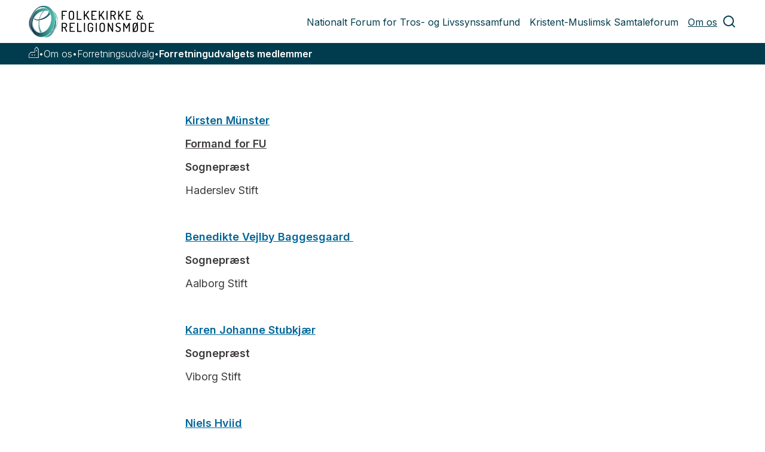

--- FILE ---
content_type: text/html;charset=UTF-8
request_url: https://www.religionsmoede.dk/om-os/forretningsudvalg/forretningudvalgets-medlemmer
body_size: 5677
content:
<!doctype html><html lang="da">
<!--
This website is powered by Neos, the Open Source Content Application Platform licensed under the GNU/GPL.
Neos is based on Flow, a powerful PHP application framework licensed under the MIT license.

More information and contribution opportunities at https://www.neos.io
-->
<head>

<meta charset="UTF-8" /><link rel="stylesheet" href="https://www.religionsmoede.dk/_Resources/Static/Packages/FIT.FolkekirkenDk/Styles/religionsmoede.css?bust=64ffc0dc" /><link rel="stylesheet" href="https://www.religionsmoede.dk/_Resources/Static/Packages/FIT.FolkekirkenDk/Styles/external/jquery-ui.min.css?bust=68b49b0e" /><link rel="stylesheet" href="https://www.religionsmoede.dk/_Resources/Static/Packages/FIT.FolkekirkenDk/JavaScript/slick-master/slick/slick.min.css?bust=0db85af2" /><link rel="stylesheet" href="https://www.religionsmoede.dk/_Resources/Static/Packages/FIT.FolkekirkenDk/JavaScript/jplayer_skin/blue.monday/jplayer.blue.monday.min.css?bust=5ed76962" /><link rel="stylesheet" href="https://www.religionsmoede.dk/_Resources/Static/Packages/FIT.FolkekirkenDk/Styles/MediaPortal.css?bust=3d8be36b" /><meta name="google-site-verification" content="CvSCFMygVEpcEc3wWvR3Hdf5FVgXpPE2y2aUPa-oG4A" /><link rel="stylesheet" href="https://www.religionsmoede.dk/_Resources/Static/Packages/FIT.FolkekirkenDk/Styles/external/font-awesome/font-awesome.min.css?bust=512c7d79" /><title>Forretningudvalgets medlemmer | religionsmoede.dk</title><meta name="robots" content="index,follow" /><link rel="canonical" href="https://www.religionsmoede.dk/om-os/forretningsudvalg/forretningudvalgets-medlemmer" /><meta name="twitter:card" content="summary" /><meta name="twitter:title" content="Forretningudvalgets medlemmer" /><meta name="twitter:url" content="https://www.religionsmoede.dk/om-os/forretningsudvalg/forretningudvalgets-medlemmer" /><meta property="og:type" content="website" /><meta property="og:title" content="Forretningudvalgets medlemmer" /><meta property="og:site_name" content="religionsmoede.dk" /><meta property="og:locale" content="dk-DK" /><meta property="og:url" content="https://www.religionsmoede.dk/om-os/forretningsudvalg/forretningudvalgets-medlemmer" /><script type="application/ld+json">{"@context":"http:\/\/schema.org\/","@type":"BreadcrumbList","itemListElement":[{"@type":"ListItem","position":1,"name":"religionsmoede.dk","item":"https:\/\/www.religionsmoede.dk\/"},{"@type":"ListItem","position":2,"name":"Om os","item":"https:\/\/www.religionsmoede.dk\/om-os"},{"@type":"ListItem","position":3,"name":"Forretningsudvalg","item":"https:\/\/www.religionsmoede.dk\/om-os\/forretningsudvalg"},{"@type":"ListItem","position":4,"name":"Forretningudvalgets medlemmer","item":"https:\/\/www.religionsmoede.dk\/om-os\/forretningsudvalg\/forretningudvalgets-medlemmer"}]}</script>
	<meta http-equiv="X-UA-Compatible" content="IE=edge">
	<meta name="viewport" content="width=device-width, initial-scale=1">
	<meta name="description" content="Kirsten MünsterFormand for FUSognepræstHaderslev Stift&amp;nbsp;Benedikte Vejlby Baggesgaard&amp;nbsp;SognepræstAalborg Stift&amp;nbsp;Karen Johanne StubkjærSognepræstViborg Stift&amp;nbsp;Niels HviidSognepræstAarhus Stift&amp;nbsp;Bjarke Flemming Friis&amp;nbsp;SognepræstRibe Stift&amp;nbsp;Daniela JensenKirke- og kulturmedarbejder, FTSFyens Stift&amp;nbsp;Merete BandakMenighedsrådsmedlemLolland-Falster Stift&amp;nbsp;Judith Kobbeltvedt MadsenSognepræstRoskilde Stift&amp;nbsp;Jørgen Degn BjerrumProvstHelsingør Stift&amp;nbsp;Julie Birgitte DamlundPræstKøbenhavns Stift&amp;nbsp;Peter Skov-JakobsenBiskopKøbenhavns Stift (født medlem)&amp;nbsp;" />
	<meta property="og:url" content="https://www.religionsmoede.dk/om-os/forretningsudvalg/forretningudvalgets-medlemmer" />
	<meta property="og:title" content="Forretningudvalgets medlemmer" />
	<meta property="og:site_name" content="religionsmoede.dk" />
	<meta property="og:description" content="Kirsten MünsterFormand for FUSognepræstHaderslev Stift&amp;nbsp;Benedikte Vejlby Baggesgaard&amp;nbsp;SognepræstAalborg Stift&amp;nbsp;Karen Johanne StubkjærSognepræstViborg Stift&amp;nbsp;Niels HviidSognepræstAarhus Stift&amp;nbsp;Bjarke Flemming Friis&amp;nbsp;SognepræstRibe Stift&amp;nbsp;Daniela JensenKirke- og kulturmedarbejder, FTSFyens Stift&amp;nbsp;Merete BandakMenighedsrådsmedlemLolland-Falster Stift&amp;nbsp;Judith Kobbeltvedt MadsenSognepræstRoskilde Stift&amp;nbsp;Jørgen Degn BjerrumProvstHelsingør Stift&amp;nbsp;Julie Birgitte DamlundPræstKøbenhavns Stift&amp;nbsp;Peter Skov-JakobsenBiskopKøbenhavns Stift (født medlem)&amp;nbsp;" />
	
			
			
			
			
		
	<meta name="twitter:card" content="summary_large_image">
	<meta property="twitter:title" content="religionsmoede.dk" />
	<meta property="twitter:description" content="Kirsten MünsterFormand for FUSognepræstHaderslev Stift&amp;nbsp;Benedikte Vejlby Baggesgaard&amp;nbsp;SognepræstAalborg Stift&amp;nbsp;Karen Johanne StubkjærSognepræstViborg Stift&amp;nbsp;Niels HviidSognepræstAarhus Stift&amp;nbsp;Bjarke Flemming Friis&amp;nbsp;SognepræstRibe Stift&amp;nbsp;Daniela JensenKirke- og kulturmedarbejder, FTSFyens Stift&amp;nbsp;Merete BandakMenighedsrådsmedlemLolland-Falster Stift&amp;nbsp;Judith Kobbeltvedt MadsenSognepræstRoskilde Stift&amp;nbsp;Jørgen Degn BjerrumProvstHelsingør Stift&amp;nbsp;Julie Birgitte DamlundPræstKøbenhavns Stift&amp;nbsp;Peter Skov-JakobsenBiskopKøbenhavns Stift (født medlem)&amp;nbsp;" />
	
	<link rel="apple-touch-icon" sizes="57x57" href="https://www.religionsmoede.dk/_Resources/Static/Packages/FIT.FolkekirkenDk/Images/sites/religionsmoede/favicons/apple-touch-icon-57x57.png?bust=d08c9e2a">
	<link rel="apple-touch-icon" sizes="60x60" href="https://www.religionsmoede.dk/_Resources/Static/Packages/FIT.FolkekirkenDk/Images/sites/religionsmoede/favicons/apple-touch-icon-60x60.png?bust=9a76d47b">
	<link rel="apple-touch-icon" sizes="72x72" href="https://www.religionsmoede.dk/_Resources/Static/Packages/FIT.FolkekirkenDk/Images/sites/religionsmoede/favicons/apple-touch-icon-72x72.png?bust=6c00db07">
	<link rel="apple-touch-icon" sizes="76x76" href="https://www.religionsmoede.dk/_Resources/Static/Packages/FIT.FolkekirkenDk/Images/sites/religionsmoede/favicons/apple-touch-icon-76x76.png?bust=219bc186">
	<link rel="apple-touch-icon" sizes="114x114" href="https://www.religionsmoede.dk/_Resources/Static/Packages/FIT.FolkekirkenDk/Images/sites/religionsmoede/favicons/apple-touch-icon-114x114.png?bust=4162d8a6">
	<link rel="apple-touch-icon" sizes="120x120" href="https://www.religionsmoede.dk/_Resources/Static/Packages/FIT.FolkekirkenDk/Images/sites/religionsmoede/favicons/apple-touch-icon-120x120.png?bust=4859c738">
	<link rel="apple-touch-icon" sizes="144x144" href="https://www.religionsmoede.dk/_Resources/Static/Packages/FIT.FolkekirkenDk/Images/sites/religionsmoede/favicons/apple-touch-icon-144x144.png?bust=4e23837e">
	<link rel="apple-touch-icon" sizes="152x152" href="https://www.religionsmoede.dk/_Resources/Static/Packages/FIT.FolkekirkenDk/Images/sites/religionsmoede/favicons/apple-touch-icon-152x152.png?bust=9ea5979e">
	<link rel="apple-touch-icon" sizes="180x180" href="https://www.religionsmoede.dk/_Resources/Static/Packages/FIT.FolkekirkenDk/Images/sites/religionsmoede/favicons/apple-touch-icon-180x180.png?bust=9c9796c3">
	<link rel="icon" type="Images/png" href="https://www.religionsmoede.dk/_Resources/Static/Packages/FIT.FolkekirkenDk/Images/sites/religionsmoede/favicons/favicon-32x32.png?bust=9fd8a9c7" sizes="32x32">
	<link rel="icon" type="Images/png" href="https://www.religionsmoede.dk/_Resources/Static/Packages/FIT.FolkekirkenDk/Images/sites/religionsmoede/favicons/android-chrome-192x192.png?bust=154b4d0d" sizes="192x192">
	<link rel="icon" type="Images/png" href="https://www.religionsmoede.dk/_Resources/Static/Packages/FIT.FolkekirkenDk/Images/sites/religionsmoede/favicons/favicon-96x96.png?bust=22a89d3b" sizes="96x96">
	<link rel="icon" type="Images/png" href="https://www.religionsmoede.dk/_Resources/Static/Packages/FIT.FolkekirkenDk/Images/sites/religionsmoede/favicons/favicon-16x16.png?bust=9b33c96a" sizes="16x16">
	<link rel="manifest" href="https://www.religionsmoede.dk/_Resources/Static/Packages/FIT.FolkekirkenDk/Images/sites/religionsmoede/favicons/manifest.json?bust=0a5b8d2c">
	<meta name="msapplication-TileColor" content="#602ba1">
	<meta name="msapplication-TileImage" content="https://www.religionsmoede.dk/_Resources/Static/Packages/FIT.FolkekirkenDk/Images/sites/religionsmoede/favicons/mstile-144x144.png?bust=3fb49aa7">
	<meta name="msapplication-config" content="https://www.religionsmoede.dk/_Resources/Static/Packages/FIT.FolkekirkenDk/Images/sites/religionsmoede/favicons/browserconfig.xml?bust=3f2907e5">
	<meta name="theme-color" content="#ffffff">
<link rel="stylesheet" href="//fonts.googleapis.com/css?family=Playfair+Display:ital,wght@100,200,300,400,500,600,700&amp;display=swap" /><link rel="stylesheet" href="//fonts.googleapis.com/css?family=Inter:wght@100,200,300,400,500,600&amp;display=swap" /><a class="skip-to-content-link" href="#area-content">Fortsæt til hovedindholdet</a>
<link rel="stylesheet" href="https://www.religionsmoede.dk/_Resources/Static/Packages/FIT.NodeTypes/Styles/Main.css?bust=6c9e26e8?h=6c9e26e8" /><script src="https://www.religionsmoede.dk/_Resources/Static/Packages/FIT.NodeTypes/Scripts/Main.js?bust=07f90649?h=07f90649" defer></script><link rel="stylesheet" href="https://www.religionsmoede.dk/_Resources/Static/Packages/FIT.WebTv/Styles/Main.css?bust=56d4cbe4?h=56d4cbe4" /><script src="https://www.religionsmoede.dk/_Resources/Static/Packages/FIT.WebTv/Scripts/Main.js?bust=f22e5170?h=f22e5170" defer></script></head><body class="articlePage" id="folkekirkenDk">

<div class="folkekirken-layout"><div class="layout-top"><header class="header"><div class="search-menu"><form class="search-input" role="search" method="GET" action="/soeg"><input name="search" type="text" placeholder="Søg på religionsmoede.dk" /><svg class="search-button" width="24" height="24" viewBox="0 0 24 24" fill="none" xmlns="http://www.w3.org/2000/svg"><path d="M11 19C15.4183 19 19 15.4183 19 11C19 6.58172 15.4183 3 11 3C6.58172 3 3 6.58172 3 11C3 15.4183 6.58172 19 11 19Z" stroke="#3B246B" stroke-width="2" stroke-linecap="round" stroke-linejoin="round" /><path d="M20.9999 21L16.6499 16.65" stroke="#3B246B" stroke-width="2" stroke-linecap="round" stroke-linejoin="round" /></svg></form></div><div class="header-body-container"><div class="header-body"><a href="/" class="header-logo"><div class="logo-icon"></div><div class="logo-text"></div></a><div class="header-menu"><ul><li><a href="/nationalt-forum-for-tros-og-livssynssamfund" class>Nationalt Forum for Tros- og Livssynssamfund</a><div class="header-submenu"><div class="menu-item-cta"><span></span><a href="/nationalt-forum-for-tros-og-livssynssamfund">Gå til Nationalt Forum for Tros- og Livssynssamfund</a></div><div class="menu-subitems"><div class="menu-subitem"><a href="/nationalt-forum-for-tros-og-livssynssamfund/om-nationalt-forum-for-tros-og-livssynssamfund" class>Om Nationalt Forum for Tros- og Livssynssamfund</a></div><div class="menu-subitem"><a href="/nationalt-forum-for-tros-og-livssynssamfund/beredskabsforbundet-workshops-og-kurser" class>Beredskabsforbundet: Workshops og kurser</a></div><div class="menu-subitem"><a href="/nationalt-forum-for-tros-og-livssynssamfund/samarbejde-om-beredskab" class>Samarbejde om beredskab</a></div></div></div></li><li><a href="/kristent-muslimsk-samtaleforum" class>Kristent-Muslimsk Samtaleforum</a><div class="header-submenu"><div class="menu-item-cta"><span></span><a href="/kristent-muslimsk-samtaleforum">Gå til Kristent-Muslimsk Samtaleforum</a></div><div class="menu-subitems"><div class="menu-subitem"><a href="/kristent-muslimsk-samtaleforum/om-kms" class>Om KMS</a></div><div class="menu-subitem"><a href="/kristent-muslimsk-samtaleforum/konferencer-og-rapporter" class>Konferencer og rapporter</a></div><div class="menu-subitem"><a href="/kristent-muslimsk-samtaleforum/styregruppe" class>Styregruppe</a></div><div class="menu-subitem"><a href="/kristent-muslimsk-samtaleforum/kms-historie" class>KMS' historie</a></div><div class="menu-subitem"><a href="/kristent-muslimsk-samtaleforum/billeder" class>Billeder</a></div><div class="menu-subitem"><a href="/kristent-muslimsk-samtaleforum/artikler-nyheder-fra-kms" class>Artikler & nyheder fra KMS</a></div><div class="menu-subitem"><a href="/kristent-muslimsk-samtaleforum/kontakt" class>Kontakt</a></div></div></div></li><li><a href="/om-os" class="is-active">Om os</a><div class="header-submenu"><div class="menu-item-cta"><span></span><a href="/om-os">Gå til Om os</a></div><div class="menu-subitems"><div class="menu-subitem"><a href="/om-os/kontakt" class>Kontakt</a></div><div class="menu-subitem"><a href="/om-os/hvem-er-fandr" class>Hvem er F&R?</a></div><div class="menu-subitem"><a href="/om-os/forretningsudvalg" class="is-active">Forretningsudvalg</a></div><div class="menu-subitem"><a href="/om-os/styregruppe" class>Styregruppe</a></div><div class="menu-subitem"><a href="/om-os/aarsmoede" class>Årsmøde</a></div><div class="menu-subitem"><a href="/om-os/teologi" class>Teologi</a></div><div class="menu-subitem"><a href="/om-os/presse" class>Presse</a></div><div class="menu-subitem"><a href="/om-os/aktuelt-fra-stifterne-1" class>Aktuelt fra stifterne</a></div><div class="menu-subitem"><a href="/om-os/historie-og-aarsberetning" class>Historie og årsberetning</a></div></div></div></li><li class="search-icon-container"><svg id="search-icon" width="24" height="24" viewBox="0 0 24 24" fill="none" xmlns="http://www.w3.org/2000/svg"><path d="M11 19C15.4183 19 19 15.4183 19 11C19 6.58172 15.4183 3 11 3C6.58172 3 3 6.58172 3 11C3 15.4183 6.58172 19 11 19Z" stroke="#3B246B" stroke-width="2" stroke-linecap="round" stroke-linejoin="round" /><path d="M20.9999 21L16.6499 16.65" stroke="#3B246B" stroke-width="2" stroke-linecap="round" stroke-linejoin="round" /></svg></li></ul><div class="header-menu-collapsable menu-hidden"><button class="open-icon" popovertarget="mobile-menu" popovertargetaction="show"><svg popovertarget="mobile-menu" popovertargetaction="show" width="24" height="24" viewBox="0 0 24 24" fill="none" xmlns="http://www.w3.org/2000/svg"><path d="M3 6H21" stroke="#3B246B" stroke-width="2" stroke-linecap="round" stroke-linejoin="round" /><path d="M3 12H21" stroke="#3B246B" stroke-width="2" stroke-linecap="round" stroke-linejoin="round" /><path d="M3 18H21" stroke="#3B246B" stroke-width="2" stroke-linecap="round" stroke-linejoin="round" /></svg></button><button class="close-icon" popovertarget="mobile-menu" popovertargetaction="hide"><svg popovertarget="mobile-menu" popovertargetaction="hide" width="24" height="24" viewBox="0 0 24 24" fill="none" xmlns="http://www.w3.org/2000/svg"><path d="M18 6L6 18" stroke="#3B246B" stroke-width="2" stroke-linecap="round" stroke-linejoin="round" /><path d="M6 6L18 18" stroke="#3B246B" stroke-width="2" stroke-linecap="round" stroke-linejoin="round" /></svg></button></div></div><div class="header-menu-mobile" id="mobile-menu" popover="auto"><div class="search-menu"><form class="search-input" role="search" method="GET" action="/soeg"><input name="search" type="text" placeholder="Søg på religionsmoede.dk" /><svg class="search-button" width="24" height="24" viewBox="0 0 24 24" fill="none" xmlns="http://www.w3.org/2000/svg"><path d="M11 19C15.4183 19 19 15.4183 19 11C19 6.58172 15.4183 3 11 3C6.58172 3 3 6.58172 3 11C3 15.4183 6.58172 19 11 19Z" stroke="#3B246B" stroke-width="2" stroke-linecap="round" stroke-linejoin="round" /><path d="M20.9999 21L16.6499 16.65" stroke="#3B246B" stroke-width="2" stroke-linecap="round" stroke-linejoin="round" /></svg></form></div><ul><li class="menu-item"><div class="menu-item-title"><span>Nationalt Forum for Tros- og Livssynssamfund</span><svg width="18" height="31" viewBox="0 0 18 31" fill="none" xmlns="http://www.w3.org/2000/svg"><path d="M2 12L9.36842 19L16 12" stroke="#663399" stroke-width="1.5" stroke-linecap="square" /></svg></div><ul class="header-submenu"><li class="menu-subitem"><a href="/nationalt-forum-for-tros-og-livssynssamfund">Gå til Nationalt Forum for Tros- og Livssynssamfund</a></li><li class="menu-subitem"><a href="/nationalt-forum-for-tros-og-livssynssamfund/om-nationalt-forum-for-tros-og-livssynssamfund" class>Om Nationalt Forum for Tros- og Livssynssamfund</a></li><li class="menu-subitem"><a href="/nationalt-forum-for-tros-og-livssynssamfund/beredskabsforbundet-workshops-og-kurser" class>Beredskabsforbundet: Workshops og kurser</a></li><li class="menu-subitem"><a href="/nationalt-forum-for-tros-og-livssynssamfund/samarbejde-om-beredskab" class>Samarbejde om beredskab</a></li></ul></li><li class="menu-item"><div class="menu-item-title"><span>Kristent-Muslimsk Samtaleforum</span><svg width="18" height="31" viewBox="0 0 18 31" fill="none" xmlns="http://www.w3.org/2000/svg"><path d="M2 12L9.36842 19L16 12" stroke="#663399" stroke-width="1.5" stroke-linecap="square" /></svg></div><ul class="header-submenu"><li class="menu-subitem"><a href="/kristent-muslimsk-samtaleforum">Gå til Kristent-Muslimsk Samtaleforum</a></li><li class="menu-subitem"><a href="/kristent-muslimsk-samtaleforum/om-kms" class>Om KMS</a></li><li class="menu-subitem"><a href="/kristent-muslimsk-samtaleforum/konferencer-og-rapporter" class>Konferencer og rapporter</a></li><li class="menu-subitem"><a href="/kristent-muslimsk-samtaleforum/styregruppe" class>Styregruppe</a></li><li class="menu-subitem"><a href="/kristent-muslimsk-samtaleforum/kms-historie" class>KMS' historie</a></li><li class="menu-subitem"><a href="/kristent-muslimsk-samtaleforum/billeder" class>Billeder</a></li><li class="menu-subitem"><a href="/kristent-muslimsk-samtaleforum/artikler-nyheder-fra-kms" class>Artikler & nyheder fra KMS</a></li><li class="menu-subitem"><a href="/kristent-muslimsk-samtaleforum/kontakt" class>Kontakt</a></li></ul></li><li class="menu-item"><div class="menu-item-title"><span>Om os</span><svg width="18" height="31" viewBox="0 0 18 31" fill="none" xmlns="http://www.w3.org/2000/svg"><path d="M2 12L9.36842 19L16 12" stroke="#663399" stroke-width="1.5" stroke-linecap="square" /></svg></div><ul class="header-submenu"><li class="menu-subitem"><a href="/om-os">Gå til Om os</a></li><li class="menu-subitem"><a href="/om-os/kontakt" class>Kontakt</a></li><li class="menu-subitem"><a href="/om-os/hvem-er-fandr" class>Hvem er F&R?</a></li><li class="menu-subitem"><a href="/om-os/forretningsudvalg" class="is-active">Forretningsudvalg</a></li><li class="menu-subitem"><a href="/om-os/styregruppe" class>Styregruppe</a></li><li class="menu-subitem"><a href="/om-os/aarsmoede" class>Årsmøde</a></li><li class="menu-subitem"><a href="/om-os/teologi" class>Teologi</a></li><li class="menu-subitem"><a href="/om-os/presse" class>Presse</a></li><li class="menu-subitem"><a href="/om-os/aktuelt-fra-stifterne-1" class>Aktuelt fra stifterne</a></li><li class="menu-subitem"><a href="/om-os/historie-og-aarsberetning" class>Historie og årsberetning</a></li></ul></li></ul></div></div></div></header><div class="breadcrumb-container"><a href="/" class="normal"><span class="mobile-arrow"><svg width="9" height="8" viewBox="0 0 9 8" fill="none" xmlns="http://www.w3.org/2000/svg"><path d="M0.646446 3.64645C0.451184 3.84171 0.451184 4.15829 0.646446 4.35355L3.82843 7.53553C4.02369 7.7308 4.34027 7.7308 4.53553 7.53553C4.7308 7.34027 4.7308 7.02369 4.53553 6.82843L1.70711 4L4.53553 1.17157C4.7308 0.976311 4.7308 0.659728 4.53553 0.464466C4.34027 0.269204 4.02369 0.269204 3.82843 0.464466L0.646446 3.64645ZM9 3.5L1 3.5V4.5L9 4.5V3.5Z" fill="white" /></svg></span><span class="mobile-breadcrumb-home">Forside</span><svg class="breadcrumb-home" width="17" height="20" viewBox="0 0 17 20" fill="none" xmlns="http://www.w3.org/2000/svg"><path d="M16.7227 18.5664C16.7227 18.6211 16.7044 18.6849 16.668 18.7578C16.6497 18.8307 16.6406 18.8854 16.6406 18.9219C16.5859 18.9219 16.5312 18.9401 16.4766 18.9766C16.4401 19.013 16.4036 19.0312 16.3672 19.0312C16.3672 19.0312 16.349 19.0312 16.3125 19.0312C16.2943 19.0312 16.2852 19.0312 16.2852 19.0312H0.699219C0.608073 19.0312 0.535156 19.0312 0.480469 19.0312C0.425781 19.013 0.380208 18.9766 0.34375 18.9219C0.289062 18.8854 0.24349 18.8307 0.207031 18.7578C0.170573 18.6849 0.152344 18.6211 0.152344 18.5664V13.207C0.152344 13.1706 0.170573 13.1341 0.207031 13.0977C0.24349 13.043 0.289062 12.9883 0.34375 12.9336L3.32422 9.16016C3.37891 9.10547 3.42448 9.0599 3.46094 9.02344C3.51562 8.98698 3.58854 8.96875 3.67969 8.96875H9.66797V4.40234C9.66797 4.36589 9.66797 4.32943 9.66797 4.29297C9.6862 4.23828 9.71354 4.18359 9.75 4.12891L12.8398 0.4375C12.8945 0.401042 12.9401 0.364583 12.9766 0.328125C13.0312 0.291667 13.1042 0.273438 13.1953 0.273438C13.2865 0.273438 13.3503 0.291667 13.3867 0.328125C13.4414 0.364583 13.4961 0.401042 13.5508 0.4375L16.6406 4.12891C16.6771 4.18359 16.6953 4.23828 16.6953 4.29297C16.7135 4.32943 16.7227 4.36589 16.7227 4.40234V18.5664ZM15.7383 4.56641L13.1133 1.42188L10.543 4.56641V9.51562C10.543 9.64323 10.5065 9.7526 10.4336 9.84375C10.3607 9.91667 10.2513 9.95312 10.1055 9.95312H3.87109L1.05469 13.3711V18.1289H15.7383V4.56641ZM12.4844 7.49219H13.9062V6.42578C13.9062 6.24349 13.8333 6.07943 13.6875 5.93359C13.5417 5.78776 13.3776 5.71484 13.1953 5.71484C13.013 5.71484 12.849 5.78776 12.7031 5.93359C12.5573 6.07943 12.4844 6.24349 12.4844 6.42578V7.49219ZM5.01953 14.875H6.41406V13.8359C6.41406 13.6536 6.34115 13.4896 6.19531 13.3438C6.04948 13.1979 5.88542 13.125 5.70312 13.125C5.53906 13.125 5.38411 13.1979 5.23828 13.3438C5.09245 13.4896 5.01953 13.6536 5.01953 13.8359V14.875ZM9.14844 14.875H10.543V13.8359C10.543 13.6536 10.4701 13.4896 10.3242 13.3438C10.1784 13.1979 10.0234 13.125 9.85938 13.125C9.67708 13.125 9.51302 13.1979 9.36719 13.3438C9.22135 13.4896 9.14844 13.6536 9.14844 13.8359V14.875Z" fill="white"/></svg></a><span>•</span><a href="/om-os" class="active"><span class="mobile-arrow"><svg width="9" height="8" viewBox="0 0 9 8" fill="none" xmlns="http://www.w3.org/2000/svg"><path d="M0.646446 3.64645C0.451184 3.84171 0.451184 4.15829 0.646446 4.35355L3.82843 7.53553C4.02369 7.7308 4.34027 7.7308 4.53553 7.53553C4.7308 7.34027 4.7308 7.02369 4.53553 6.82843L1.70711 4L4.53553 1.17157C4.7308 0.976311 4.7308 0.659728 4.53553 0.464466C4.34027 0.269204 4.02369 0.269204 3.82843 0.464466L0.646446 3.64645ZM9 3.5L1 3.5V4.5L9 4.5V3.5Z" fill="white" /></svg></span>Om os</a><span>•</span><a href="/om-os/forretningsudvalg" class="active"><span class="mobile-arrow"><svg width="9" height="8" viewBox="0 0 9 8" fill="none" xmlns="http://www.w3.org/2000/svg"><path d="M0.646446 3.64645C0.451184 3.84171 0.451184 4.15829 0.646446 4.35355L3.82843 7.53553C4.02369 7.7308 4.34027 7.7308 4.53553 7.53553C4.7308 7.34027 4.7308 7.02369 4.53553 6.82843L1.70711 4L4.53553 1.17157C4.7308 0.976311 4.7308 0.659728 4.53553 0.464466C4.34027 0.269204 4.02369 0.269204 3.82843 0.464466L0.646446 3.64645ZM9 3.5L1 3.5V4.5L9 4.5V3.5Z" fill="white" /></svg></span>Forretningsudvalg</a><span>•</span><a href="/om-os/forretningsudvalg/forretningudvalgets-medlemmer" class="current"><span class="mobile-arrow"><svg width="9" height="8" viewBox="0 0 9 8" fill="none" xmlns="http://www.w3.org/2000/svg"><path d="M0.646446 3.64645C0.451184 3.84171 0.451184 4.15829 0.646446 4.35355L3.82843 7.53553C4.02369 7.7308 4.34027 7.7308 4.53553 7.53553C4.7308 7.34027 4.7308 7.02369 4.53553 6.82843L1.70711 4L4.53553 1.17157C4.7308 0.976311 4.7308 0.659728 4.53553 0.464466C4.34027 0.269204 4.02369 0.269204 3.82843 0.464466L0.646446 3.64645ZM9 3.5L1 3.5V4.5L9 4.5V3.5Z" fill="white" /></svg></span>Forretningudvalgets medlemmer</a><span></span></div></div><div class="layout-middle"><div id="area-content" class="main-container"><div class="neos-contentcollection">
<div class="neos-nodetypes-text">
	<div><p><a href="mailto:kim@km.dk"><strong>Kirsten Münster</strong></a></p><p><strong><u>Formand for FU</u></strong></p><p><strong>Sognepræst</strong></p><p>Haderslev Stift</p><p>&nbsp;</p><p><a href="mailto:bvb@km.dk"><strong>Benedikte Vejlby Baggesgaard&nbsp;</strong></a></p><p><strong>Sognepræst</strong></p><p>Aalborg Stift</p><p>&nbsp;</p><p><a href="mailto:kjns@km.dk "><strong>Karen Johanne Stubkjær</strong></a></p><p><strong>Sognepræst</strong></p><p>Viborg Stift</p><p>&nbsp;</p><p><a href="mailto:nihv@km.dk"><strong>Niels Hviid</strong></a></p><p><strong>Sognepræst</strong></p><p>Aarhus Stift</p><p>&nbsp;</p><p><a href="mailto:bff@km.dk"><strong>Bjarke Flemming Friis&nbsp;</strong></a></p><p><strong>Sognepræst</strong></p><p>Ribe Stift</p><p>&nbsp;</p><p><a href="mailto:danielajensen.fts@yahoo.com"><strong>Daniela Jensen</strong></a></p><p><strong>Kirke- og kulturmedarbejder, FTS</strong></p><p>Fyens Stift</p><p>&nbsp;</p><p><a href="mailto:mebandak@gmail.com"><strong>Merete Bandak</strong></a></p><p><strong>Menighedsrådsmedlem</strong></p><p>Lolland-Falster Stift</p><p>&nbsp;</p><p><a href="mailto:jkm@km.dk"><strong>Judith Kobbeltvedt Madsen</strong></a></p><p><strong>Sognepræst</strong></p><p>Roskilde Stift</p><p>&nbsp;</p><p><a href="mailto:jdbj@km.dk"><strong>Jørgen Degn Bjerrum</strong></a></p><p><strong>Provst</strong></p><p>Helsingør Stift</p><p>&nbsp;</p><p><a href="mailto:JBD@km.dk"><strong>Julie Birgitte Damlund</strong></a></p><p><strong>Præst</strong></p><p>Københavns Stift</p><p>&nbsp;</p><p><a href="mailto:pesj@km.dk"><strong>Peter Skov-Jakobsen</strong></a></p><p><strong>Biskop</strong></p><p>Københavns Stift (født medlem)</p><p>&nbsp;</p></div>
</div></div></div></div><footer class="layout-bottom"><div class="newsletter-container"><div class="newsletter"><div class="newsletter-title">Tilmeld dig vores <em>nyhedsbrev</em></div><a class="button" href="/nyhedsbreve/abonner">Tilmeld</a></div></div><div class="footer-dark"><div class="footer-dark-content"><div class="footer-left"><div class="footer-logo"><div class="footer-logo-icon"></div><div class="footer-logo-text"></div></div><div class="footer-address">Folkekirke &amp; Religionsmøde<br>Peter Bangs Vej 5B<br>Bygning 6, etage 3, rum 5<br>2000 Frederiksberg</div><div class="footer-email">Ane Kirstine Brandt: <a href="mailto:akbr@km.dk">AKBR@km.dk</a><br><br>Sigrid la Cour Sonne: <a href="mailto:slas@km.dk">SLAS@km.dk</a></div><div class="footer-social"><a target="_blank"href="https://www.facebook.com/groups/709546406704986/?locale=da_DK"><svg width="24" height="24" viewBox="0 0 24 24" fill="none" xmlns="http://www.w3.org/2000/svg"><path d="M12 0C5.37264 0 0 5.37264 0 12C0 17.6275 3.87456 22.3498 9.10128 23.6467V15.6672H6.62688V12H9.10128V10.4198C9.10128 6.33552 10.9498 4.4424 14.9597 4.4424C15.72 4.4424 17.0318 4.59168 17.5685 4.74048V8.06448C17.2853 8.03472 16.7933 8.01984 16.1822 8.01984C14.2147 8.01984 13.4544 8.76528 13.4544 10.703V12H17.3741L16.7006 15.6672H13.4544V23.9122C19.3963 23.1946 24.0005 18.1354 24.0005 12C24 5.37264 18.6274 0 12 0Z" fill="white" /></svg></a></div></div><div class="footer-middle"></div><div class="footer-right"></div></div></div></footer></div><script src="https://ajax.googleapis.com/ajax/libs/jquery/1.11.0/jquery.min.js"></script><script src="https://ajax.googleapis.com/ajax/libs/jqueryui/1.11.3/jquery-ui.min.js"></script><script src="https://www.religionsmoede.dk/_Resources/Static/Packages/FIT.FolkekirkenDk/JavaScript/Main.min.js?bust=7dab5c81"></script><script src="https://www.religionsmoede.dk/_Resources/Static/Packages/FIT.FolkekirkenDk/Scripts/new.js?bust=54d13d86"></script><script src="//code.jquery.com/jquery-migrate-1.2.1.min.js"></script><script src="//publisher.qbrick.com/Qbrick.Publisher.js"></script><script src="https://www.religionsmoede.dk/_Resources/Static/Packages/FIT.FolkekirkenDk/JavaScript/clipboard.min.js?bust=83ada694"></script><script src="https://www.religionsmoede.dk/_Resources/Static/Packages/FIT.FolkekirkenDk/JavaScript/MediaPortal.js?bust=188e09b4"></script><script data-neos-node="/sites/religionsmoede/node-555cf7ae4dbbd/node-5ru7gjw1uvx1h/node-95zb4icpdbq3k@live" src="https://www.religionsmoede.dk/_Resources/Static/Packages/Neos.Neos/JavaScript/LastVisitedNode.js?bust=775acd7b" async></script></body></html>

--- FILE ---
content_type: text/css; charset=utf-8
request_url: https://www.religionsmoede.dk/_Resources/Static/Packages/FIT.FolkekirkenDk/Styles/religionsmoede.css?bust=64ffc0dc
body_size: 51573
content:
.dawa-autocomplete-container{position:relative;width:100%;max-width:30em}.dawa-autocomplete-container input{width:100%;box-sizing:border-box;font-size:inherit;font-family:inherit}.dawa-autocomplete-suggestions{margin:.3em 0 0;padding:0;text-align:left;border-radius:.3125em;background:#fcfcfc;box-shadow:0 .0625em .15625em rgba(0,0,0,.15);position:absolute;left:0;right:0;z-index:9999;overflow-y:auto;box-sizing:border-box;-webkit-overflow-scrolling:touch}.dawa-autocomplete-suggestions .dawa-autocomplete-suggestion{margin:0;list-style:none;cursor:pointer;padding:.4em .6em;color:#333;border:.0625em solid #ddd;border-bottom-width:0}.dawa-autocomplete-suggestions .dawa-autocomplete-suggestion:first-child{border-top-left-radius:inherit;border-top-right-radius:inherit}.dawa-autocomplete-suggestions .dawa-autocomplete-suggestion:last-child{border-bottom-left-radius:inherit;border-bottom-right-radius:inherit;border-bottom-width:.0625em}.dawa-autocomplete-suggestions .dawa-autocomplete-suggestion.dawa-selected,.dawa-autocomplete-suggestions .dawa-autocomplete-suggestion:focus,.dawa-autocomplete-suggestions .dawa-autocomplete-suggestion:hover{background:#f0f0f0}
@font-face{font-family:folkekirken2014;src:url(../images/bf3969e501c83c65ab6276642873e0a9.eot);src:url(../images/bf3969e501c83c65ab6276642873e0a9.eot#iefix) format("embedded-opentype"),url(../images/478ac4bd2602b1d8ae15a621f2af5dac.ttf) format("truetype"),url(../images/37e7433b1f82c1bfb641e51ec828668a.woff) format("woff"),url(../images/8b9249a4e50458d60136cf358d08ef7a.svg#folkekirken2014) format("svg");font-weight:400;font-style:normal}[class*=" fk-"],[class^=fk-]{font-family:folkekirken2014!important;speak:none;font-style:normal;font-weight:400;-webkit-font-feature-settings:normal;font-feature-settings:normal;font-variant:normal;text-transform:none;line-height:1;-webkit-font-smoothing:antialiased;-moz-osx-font-smoothing:grayscale}.fk-node:before{content:"\39"}.fk-info:before{content:"\3a"}.fk-arrow_pictureslider:before{content:"\21"}.fk-arrow:before{content:"\22"}.fk-crossTransparent:before{content:"\23"}.fk-flere_billeder_vlger:before{content:"\24"}.fk-folkekirken_logo_kors:before{content:"\25"}.fk-Folkekirkens_logo_footer:before{content:"\26"}.fk-footer_arrow:before{content:"\27"}.fk-hjtaler:before{content:"\28"}.fk-logo_white:before{content:"\29"}.fk-logotype_white:before{content:"\2a"}.fk-lup_desktop:before{content:"\2b"}.fk-mail:before{content:"\2c"}.fk-menu:before{content:"\2d"}.fk-play:before{content:"\2e"}.fk-print:before{content:"\2f"}.fk-sitemap:before{content:"\30"}.fk-talebobbel:before{content:"\31"}.fk-lup-mobile:before{content:"\32"}.fk-church:before{content:"\33"}.fk-A-plus:before{content:"\34"}.fk-twitter:before{content:"\36"}.fk-camera:before{content:"\35"}.fk-facebook:before{content:"\37"}.fk-print2:before{content:"\38"}.fk-flickr2:before{content:"\3d"}.fk-flickr1:before{content:"\3f"}p.manchet{font-size:18px}p a{border-bottom:1px dotted #004758}p a,p a:focus,p a:hover{text-decoration:none!important}p a:focus,p a:hover{border-bottom:1px solid #004758}p a:visited{color:#666;border-bottom:1px solid #666}.h1-border{background-color:#004758;margin-bottom:20px;margin-top:10px}.preheadline{font-size:17px;font-weight:700;text-transform:uppercase;margin-bottom:-26px;margin-top:17px}html{font-family:sans-serif;-ms-text-size-adjust:100%;-webkit-text-size-adjust:100%}body{margin:0}article,aside,details,figcaption,figure,footer,header,hgroup,main,nav,section,summary{display:block}audio,canvas,progress,video{display:inline-block;vertical-align:baseline}audio:not([controls]){display:none;height:0}[hidden],template{display:none}a{background:transparent}a:active,a:hover{outline:0}abbr[title]{border-bottom:1px dotted}b,strong{font-weight:700}dfn{font-style:italic}h1{font-size:2em;margin:.67em 0}mark{background:#ff0;color:#000}small{font-size:80%}sub,sup{font-size:75%;line-height:0;position:relative;vertical-align:baseline}sup{top:-.5em}sub{bottom:-.25em}img{border:0}svg:not(:root){overflow:hidden}figure{margin:1em 40px}hr{box-sizing:content-box;height:0}pre{overflow:auto;-webkit-overflow-scrolling:touch}code,kbd,pre,samp{font-family:monospace,monospace;font-size:1em}button,input,optgroup,select,textarea{color:inherit;font:inherit;margin:0}button{overflow:visible}button,select{text-transform:none}button,html input[type=button],input[type=reset],input[type=submit]{-webkit-appearance:button;cursor:pointer}button[disabled],html input[disabled]{cursor:default}button::-moz-focus-inner,input::-moz-focus-inner{border:0;padding:0}input{line-height:normal}input[type=checkbox],input[type=radio]{box-sizing:border-box;padding:0}input[type=number]::-webkit-inner-spin-button,input[type=number]::-webkit-outer-spin-button{height:auto}input[type=search]{-webkit-appearance:textfield;box-sizing:content-box}input[type=search]::-webkit-search-cancel-button,input[type=search]::-webkit-search-decoration{-webkit-appearance:none}fieldset{border:1px solid silver;margin:0 2px;padding:.35em .625em .75em}textarea{overflow:auto;-webkit-overflow-scrolling:touch}optgroup{font-weight:700}table{border-collapse:collapse;border-spacing:0}td,th{padding:0}*,:after,:before{box-sizing:border-box}html{font-size:62.5%;-webkit-tap-highlight-color:rgba(0,0,0,0)}body{font-family:Verdana,Helvetica,Arial,sans-serif;font-size:14px;line-height:1.6;color:#333;background-color:#fff}button,input,select,textarea{font-family:inherit;font-size:inherit;line-height:inherit}a{color:#004758;text-decoration:none}a:focus,a:hover{color:#004758;text-decoration:underline}a:focus{outline:thin dotted;outline:5px auto -webkit-focus-ring-color;outline-offset:-2px}figure{margin:0}img{vertical-align:middle}.img-responsive{display:block;max-width:100%;height:auto}.img-rounded{border-radius:6px}.img-thumbnail{padding:4px;line-height:1.6;background-color:#fff;border:1px solid #ddd;border-radius:4px;transition:all .2s ease-in-out;display:inline-block;max-width:100%;height:auto}.img-circle{border-radius:50%}hr{margin-top:22px;margin-bottom:22px;border:0;border-top:1px solid #eee}.sr-only{position:absolute;width:1px;height:1px;margin:-1px;padding:0;overflow:hidden;clip:rect(0,0,0,0);border:0}.h1,.h2,.h3,.h4,.h5,.h6,h1,h2,h3,h4,h5,h6{font-family:inherit;font-weight:700;line-height:1.1;color:inherit}.h1 .news-overview .news-link-to-list,.h1 .small,.h1 small,.h2 .news-overview .news-link-to-list,.h2 .small,.h2 small,.h3 .news-overview .news-link-to-list,.h3 .small,.h3 small,.h4 .news-overview .news-link-to-list,.h4 .small,.h4 small,.h5 .news-overview .news-link-to-list,.h5 .small,.h5 small,.h6 .news-overview .news-link-to-list,.h6 .small,.h6 small,.news-overview .h1 .news-link-to-list,.news-overview .h2 .news-link-to-list,.news-overview .h3 .news-link-to-list,.news-overview .h4 .news-link-to-list,.news-overview .h5 .news-link-to-list,.news-overview .h6 .news-link-to-list,.news-overview h1 .news-link-to-list,.news-overview h2 .news-link-to-list,.news-overview h3 .news-link-to-list,.news-overview h4 .news-link-to-list,.news-overview h5 .news-link-to-list,.news-overview h6 .news-link-to-list,h1 .news-overview .news-link-to-list,h1 .small,h1 small,h2 .news-overview .news-link-to-list,h2 .small,h2 small,h3 .news-overview .news-link-to-list,h3 .small,h3 small,h4 .news-overview .news-link-to-list,h4 .small,h4 small,h5 .news-overview .news-link-to-list,h5 .small,h5 small,h6 .news-overview .news-link-to-list,h6 .small,h6 small{font-weight:400;line-height:1;color:#999}.h1,.h2,.h3,h1,h2,h3{margin-top:28px;margin-bottom:8px}.h1 .news-overview .news-link-to-list,.h1 .small,.h1 small,.h2 .news-overview .news-link-to-list,.h2 .small,.h2 small,.h3 .news-overview .news-link-to-list,.h3 .small,.h3 small,.news-overview .h1 .news-link-to-list,.news-overview .h2 .news-link-to-list,.news-overview .h3 .news-link-to-list,.news-overview h1 .news-link-to-list,.news-overview h2 .news-link-to-list,.news-overview h3 .news-link-to-list,h1 .news-overview .news-link-to-list,h1 .small,h1 small,h2 .news-overview .news-link-to-list,h2 .small,h2 small,h3 .news-overview .news-link-to-list,h3 .small,h3 small{font-size:65%}#rootpage .h2,#rootpage h2,#sectionpage .h2,#sectionpage h2{margin-top:20px}.h4,.h5,.h6,h4,h5,h6{margin-top:11px;margin-bottom:11px}.h4 .news-overview .news-link-to-list,.h4 .small,.h4 small,.h5 .news-overview .news-link-to-list,.h5 .small,.h5 small,.h6 .news-overview .news-link-to-list,.h6 .small,.h6 small,.news-overview .h4 .news-link-to-list,.news-overview .h5 .news-link-to-list,.news-overview .h6 .news-link-to-list,.news-overview h4 .news-link-to-list,.news-overview h5 .news-link-to-list,.news-overview h6 .news-link-to-list,h4 .news-overview .news-link-to-list,h4 .small,h4 small,h5 .news-overview .news-link-to-list,h5 .small,h5 small,h6 .news-overview .news-link-to-list,h6 .small,h6 small{font-size:75%}.h1,h1{font-size:36px}.h2,h2{font-size:22px}.h3,h3{font-size:24px}.h4,h4{font-size:16px}.h5,h5{font-size:14px}.h6,h6{font-size:12px}p{margin:0 0 11px}.lead{margin-bottom:22px;font-size:16px;font-weight:200;line-height:1.4}.news-overview .news-link-to-list,.small,small{font-size:85%}cite{font-style:normal}.text-left{text-align:left}.text-right{text-align:right}.text-center{text-align:center}.text-justify{text-align:justify}.text-muted{color:#999}.text-primary{color:#428bca}a.text-primary:focus,a.text-primary:hover{color:#3071a9}.text-success{color:#3c763d}a.text-success:focus,a.text-success:hover{color:#2b542c}.text-info{color:#31708f}a.text-info:focus,a.text-info:hover{color:#245269}.text-warning{color:#8a6d3b}a.text-warning:focus,a.text-warning:hover{color:#66512c}.text-danger{color:#a94442}a.text-danger:focus,a.text-danger:hover{color:#843534}.bg-primary{color:#fff;background-color:#428bca}a.bg-primary:focus,a.bg-primary:hover{background-color:#3071a9}.bg-success{background-color:#dff0d8}a.bg-success:focus,a.bg-success:hover{background-color:#c1e2b3}.bg-info{background-color:#d9edf7}a.bg-info:focus,a.bg-info:hover{background-color:#afd9ee}.bg-warning{background-color:#fcf8e3}a.bg-warning:focus,a.bg-warning:hover{background-color:#f7ecb5}.bg-danger{background-color:#f2dede}a.bg-danger:focus,a.bg-danger:hover{background-color:#e4b9b9}.page-header{padding-bottom:10px;margin:44px 0 22px;border-bottom:1px solid #eee}ol,ul{margin-top:0;margin-bottom:11px}ol ol,ol ul,ul ol,ul ul{margin-bottom:0}.list-inline,.list-unstyled{padding-left:0;list-style:none}.list-inline{margin-left:-5px}.list-inline>li{display:inline-block;padding-left:5px;padding-right:5px}dl{margin-top:0;margin-bottom:22px}dd,dt{line-height:1.6}dt{font-weight:700}dd{margin-left:0}abbr[data-original-title],abbr[title]{cursor:help;border-bottom:1px dotted #999}.initialism{font-size:90%;text-transform:uppercase}blockquote{padding:11px 22px;margin:0 0 22px;font-size:18px;border-left:5px solid #eee}blockquote ol:last-child,blockquote p:last-child,blockquote ul:last-child{margin-bottom:0}.news-overview blockquote .news-link-to-list,blockquote .news-overview .news-link-to-list,blockquote .small,blockquote footer,blockquote small{display:block;font-size:80%;line-height:1.6;color:#999}.news-overview blockquote .news-link-to-list:before,blockquote .news-overview .news-link-to-list:before,blockquote .small:before,blockquote footer:before,blockquote small:before{content:"\2014 \00A0"}.blockquote-reverse,blockquote.pull-right{padding-right:15px;padding-left:0;border-right:5px solid #eee;border-left:0;text-align:right}.blockquote-reverse .news-overview .news-link-to-list:before,.blockquote-reverse .small:before,.blockquote-reverse footer:before,.blockquote-reverse small:before,.news-overview .blockquote-reverse .news-link-to-list:before,.news-overview blockquote.pull-right .news-link-to-list:before,blockquote.pull-right .news-overview .news-link-to-list:before,blockquote.pull-right .small:before,blockquote.pull-right footer:before,blockquote.pull-right small:before{content:""}.blockquote-reverse .news-overview .news-link-to-list:after,.blockquote-reverse .small:after,.blockquote-reverse footer:after,.blockquote-reverse small:after,.news-overview .blockquote-reverse .news-link-to-list:after,.news-overview blockquote.pull-right .news-link-to-list:after,blockquote.pull-right .news-overview .news-link-to-list:after,blockquote.pull-right .small:after,blockquote.pull-right footer:after,blockquote.pull-right small:after{content:"\00A0 \2014"}blockquote:after,blockquote:before{content:""}address{margin-bottom:22px;font-style:normal;line-height:1.6}code,kbd,pre,samp{font-family:Menlo,Monaco,Consolas,Courier New,monospace}code{color:#c7254e;background-color:#f9f2f4;white-space:nowrap;border-radius:4px}code,kbd{padding:2px 4px;font-size:90%}kbd{color:#fff;background-color:#333;border-radius:3px;box-shadow:inset 0 -1px 0 rgba(0,0,0,.25)}pre{display:block;padding:11px;margin:0 0 11px;font-size:13px;line-height:1.6;word-break:break-all;word-wrap:break-word;color:#333;background-color:#f5f5f5;border:1px solid #ccc;border-radius:4px}pre code{padding:0;font-size:inherit;color:inherit;white-space:pre-wrap;background-color:transparent;border-radius:0}.pre-scrollable{max-height:340px;overflow-y:scroll;-webkit-overflow-scrolling:touch}.container{margin-right:auto;margin-left:auto;padding-left:14px;padding-right:14px}.container:after,.container:before{content:" ";display:table}.container:after{clear:both}.container-fluid{margin-right:auto;margin-left:auto;padding-left:14px;padding-right:14px}.container-fluid:after,.container-fluid:before{content:" ";display:table}.container-fluid:after{clear:both}.row{margin-left:-14px;margin-right:-14px}.row:after,.row:before{content:" ";display:table}.row:after{clear:both}.col-lg-1,.col-lg-2,.col-lg-3,.col-lg-4,.col-lg-5,.col-lg-6,.col-lg-7,.col-lg-8,.col-lg-9,.col-lg-10,.col-lg-11,.col-lg-12,.col-md-1,.col-md-2,.col-md-3,.col-md-4,.col-md-5,.col-md-6,.col-md-7,.col-md-8,.col-md-9,.col-md-10,.col-md-11,.col-md-12,.col-sm-1,.col-sm-2,.col-sm-3,.col-sm-4,.col-sm-5,.col-sm-6,.col-sm-7,.col-sm-8,.col-sm-9,.col-sm-10,.col-sm-11,.col-sm-12,.col-xs-1,.col-xs-2,.col-xs-3,.col-xs-4,.col-xs-5,.col-xs-6,.col-xs-7,.col-xs-8,.col-xs-9,.col-xs-10,.col-xs-11,.col-xs-12{position:relative;min-height:1px;padding-left:14px;padding-right:14px}.col-xs-1,.col-xs-2,.col-xs-3,.col-xs-4,.col-xs-5,.col-xs-6,.col-xs-7,.col-xs-8,.col-xs-9,.col-xs-10,.col-xs-11,.col-xs-12{float:left}.col-xs-1{width:8.33333%}.col-xs-2{width:16.66667%}.col-xs-3{width:25%}.col-xs-4{width:33.33333%}.col-xs-5{width:41.66667%}.col-xs-6{width:50%}.col-xs-7{width:58.33333%}.col-xs-8{width:66.66667%}.col-xs-9{width:75%}.col-xs-10{width:83.33333%}.col-xs-11{width:91.66667%}.col-xs-12{width:100%}.col-xs-pull-0{right:0}.col-xs-pull-1{right:8.33333%}.col-xs-pull-2{right:16.66667%}.col-xs-pull-3{right:25%}.col-xs-pull-4{right:33.33333%}.col-xs-pull-5{right:41.66667%}.col-xs-pull-6{right:50%}.col-xs-pull-7{right:58.33333%}.col-xs-pull-8{right:66.66667%}.col-xs-pull-9{right:75%}.col-xs-pull-10{right:83.33333%}.col-xs-pull-11{right:91.66667%}.col-xs-pull-12{right:100%}.col-xs-push-0{left:0}.col-xs-push-1{left:8.33333%}.col-xs-push-2{left:16.66667%}.col-xs-push-3{left:25%}.col-xs-push-4{left:33.33333%}.col-xs-push-5{left:41.66667%}.col-xs-push-6{left:50%}.col-xs-push-7{left:58.33333%}.col-xs-push-8{left:66.66667%}.col-xs-push-9{left:75%}.col-xs-push-10{left:83.33333%}.col-xs-push-11{left:91.66667%}.col-xs-push-12{left:100%}.col-xs-offset-0{margin-left:0}.col-xs-offset-1{margin-left:8.33333%}.col-xs-offset-2{margin-left:16.66667%}.col-xs-offset-3{margin-left:25%}.col-xs-offset-4{margin-left:33.33333%}.col-xs-offset-5{margin-left:41.66667%}.col-xs-offset-6{margin-left:50%}.col-xs-offset-7{margin-left:58.33333%}.col-xs-offset-8{margin-left:66.66667%}.col-xs-offset-9{margin-left:75%}.col-xs-offset-10{margin-left:83.33333%}.col-xs-offset-11{margin-left:91.66667%}.col-xs-offset-12{margin-left:100%}table{max-width:100%;background-color:transparent}th{text-align:left}.table{width:100%;margin-bottom:22px}.table>tbody>tr>td,.table>tbody>tr>th,.table>tfoot>tr>td,.table>tfoot>tr>th,.table>thead>tr>td,.table>thead>tr>th{padding:8px;line-height:1.6;vertical-align:top;border-top:1px solid #ddd}.table>thead>tr>th{vertical-align:bottom;border-bottom:2px solid #ddd}.table>caption+thead>tr:first-child>td,.table>caption+thead>tr:first-child>th,.table>colgroup+thead>tr:first-child>td,.table>colgroup+thead>tr:first-child>th,.table>thead:first-child>tr:first-child>td,.table>thead:first-child>tr:first-child>th{border-top:0}.table>tbody+tbody{border-top:2px solid #ddd}.table .table{background-color:#fff}.table-condensed>tbody>tr>td,.table-condensed>tbody>tr>th,.table-condensed>tfoot>tr>td,.table-condensed>tfoot>tr>th,.table-condensed>thead>tr>td,.table-condensed>thead>tr>th{padding:5px}.table-bordered,.table-bordered>tbody>tr>td,.table-bordered>tbody>tr>th,.table-bordered>tfoot>tr>td,.table-bordered>tfoot>tr>th,.table-bordered>thead>tr>td,.table-bordered>thead>tr>th{border:1px solid #ddd}.table-bordered>thead>tr>td,.table-bordered>thead>tr>th{border-bottom-width:2px}.table-striped>tbody>tr:nth-child(odd)>td,.table-striped>tbody>tr:nth-child(odd)>th{background-color:#f9f9f9}.table-hover>tbody>tr:focus>td,.table-hover>tbody>tr:focus>th,.table-hover>tbody>tr:hover>td,.table-hover>tbody>tr:hover>th{background-color:#f5f5f5}table col[class*=col-]{position:static;float:none;display:table-column}table td[class*=col-],table th[class*=col-]{position:static;float:none;display:table-cell}.table>tbody>tr.active>td,.table>tbody>tr.active>th,.table>tbody>tr>td.active,.table>tbody>tr>th.active,.table>tfoot>tr.active>td,.table>tfoot>tr.active>th,.table>tfoot>tr>td.active,.table>tfoot>tr>th.active,.table>thead>tr.active>td,.table>thead>tr.active>th,.table>thead>tr>td.active,.table>thead>tr>th.active{background-color:#f5f5f5}.table-hover>tbody>tr.active:focus>td,.table-hover>tbody>tr.active:focus>th,.table-hover>tbody>tr.active:hover>td,.table-hover>tbody>tr.active:hover>th,.table-hover>tbody>tr>td.active:focus,.table-hover>tbody>tr>td.active:hover,.table-hover>tbody>tr>th.active:focus,.table-hover>tbody>tr>th.active:hover{background-color:#e8e8e8}.table>tbody>tr.success>td,.table>tbody>tr.success>th,.table>tbody>tr>td.success,.table>tbody>tr>th.success,.table>tfoot>tr.success>td,.table>tfoot>tr.success>th,.table>tfoot>tr>td.success,.table>tfoot>tr>th.success,.table>thead>tr.success>td,.table>thead>tr.success>th,.table>thead>tr>td.success,.table>thead>tr>th.success{background-color:#dff0d8}.table-hover>tbody>tr.success:focus>td,.table-hover>tbody>tr.success:focus>th,.table-hover>tbody>tr.success:hover>td,.table-hover>tbody>tr.success:hover>th,.table-hover>tbody>tr>td.success:focus,.table-hover>tbody>tr>td.success:hover,.table-hover>tbody>tr>th.success:focus,.table-hover>tbody>tr>th.success:hover{background-color:#d0e9c6}.table>tbody>tr.info>td,.table>tbody>tr.info>th,.table>tbody>tr>td.info,.table>tbody>tr>th.info,.table>tfoot>tr.info>td,.table>tfoot>tr.info>th,.table>tfoot>tr>td.info,.table>tfoot>tr>th.info,.table>thead>tr.info>td,.table>thead>tr.info>th,.table>thead>tr>td.info,.table>thead>tr>th.info{background-color:#d9edf7}.table-hover>tbody>tr.info:focus>td,.table-hover>tbody>tr.info:focus>th,.table-hover>tbody>tr.info:hover>td,.table-hover>tbody>tr.info:hover>th,.table-hover>tbody>tr>td.info:focus,.table-hover>tbody>tr>td.info:hover,.table-hover>tbody>tr>th.info:focus,.table-hover>tbody>tr>th.info:hover{background-color:#c4e3f3}.table>tbody>tr.warning>td,.table>tbody>tr.warning>th,.table>tbody>tr>td.warning,.table>tbody>tr>th.warning,.table>tfoot>tr.warning>td,.table>tfoot>tr.warning>th,.table>tfoot>tr>td.warning,.table>tfoot>tr>th.warning,.table>thead>tr.warning>td,.table>thead>tr.warning>th,.table>thead>tr>td.warning,.table>thead>tr>th.warning{background-color:#fcf8e3}.table-hover>tbody>tr.warning:focus>td,.table-hover>tbody>tr.warning:focus>th,.table-hover>tbody>tr.warning:hover>td,.table-hover>tbody>tr.warning:hover>th,.table-hover>tbody>tr>td.warning:focus,.table-hover>tbody>tr>td.warning:hover,.table-hover>tbody>tr>th.warning:focus,.table-hover>tbody>tr>th.warning:hover{background-color:#faf2cc}.table>tbody>tr.danger>td,.table>tbody>tr.danger>th,.table>tbody>tr>td.danger,.table>tbody>tr>th.danger,.table>tfoot>tr.danger>td,.table>tfoot>tr.danger>th,.table>tfoot>tr>td.danger,.table>tfoot>tr>th.danger,.table>thead>tr.danger>td,.table>thead>tr.danger>th,.table>thead>tr>td.danger,.table>thead>tr>th.danger{background-color:#f2dede}.table-hover>tbody>tr.danger:focus>td,.table-hover>tbody>tr.danger:focus>th,.table-hover>tbody>tr.danger:hover>td,.table-hover>tbody>tr.danger:hover>th,.table-hover>tbody>tr>td.danger:focus,.table-hover>tbody>tr>td.danger:hover,.table-hover>tbody>tr>th.danger:focus,.table-hover>tbody>tr>th.danger:hover{background-color:#ebcccc}fieldset{margin:0;min-width:0}fieldset,legend{padding:0;border:0}legend{display:block;width:100%;margin-bottom:22px;font-size:21px;line-height:inherit;color:#333;border-bottom:1px solid #e5e5e5}label{display:inline-block;margin-bottom:5px;font-weight:700}input[type=search]{box-sizing:border-box}input[type=checkbox],input[type=radio]{margin:4px 0 0;margin-top:1px\9;line-height:normal}input[type=file]{display:block}input[type=range]{display:block;width:100%}select[multiple],select[size]{height:auto}input[type=checkbox]:focus,input[type=file]:focus,input[type=radio]:focus{outline:thin dotted;outline:5px auto -webkit-focus-ring-color;outline-offset:-2px}output{padding-top:9px}.form-control,output{display:block;font-size:14px;line-height:1.6;color:#555}.form-control{width:100%;height:40px;padding:8px 33px;background-color:#fff;background-image:none;border:1px solid #ccc;border-radius:4px;box-shadow:inset 0 1px 1px rgba(0,0,0,.075);transition:border-color .15s ease-in-out,box-shadow .15s ease-in-out}.form-control:focus{border-color:#66afe9;outline:0;box-shadow:inset 0 1px 1px rgba(0,0,0,.075),0 0 8px rgba(102,175,233,.6)}.form-control::-moz-placeholder{color:#999;opacity:1}.form-control:-ms-input-placeholder{color:#999}.form-control::-webkit-input-placeholder{color:#999}.form-control[disabled],.form-control[readonly],fieldset[disabled] .form-control{cursor:not-allowed;background-color:#eee;opacity:1}textarea.form-control{height:auto}input[type=search]{-webkit-appearance:none}input[type=date]{line-height:40px}.form-group{margin-bottom:15px}.checkbox,.radio{display:block;min-height:22px;margin-top:10px;margin-bottom:10px;padding-left:20px}.checkbox label,.radio label{display:inline;font-weight:400;cursor:pointer}.checkbox-inline input[type=checkbox],.checkbox input[type=checkbox],.radio-inline input[type=radio],.radio input[type=radio]{float:left;margin-left:-20px}.checkbox+.checkbox,.radio+.radio{margin-top:-5px}.checkbox-inline,.radio-inline{display:inline-block;padding-left:20px;margin-bottom:0;vertical-align:middle;font-weight:400;cursor:pointer}.checkbox-inline+.checkbox-inline,.radio-inline+.radio-inline{margin-top:0;margin-left:10px}.checkbox-inline[disabled],.checkbox[disabled],.radio-inline[disabled],.radio[disabled],fieldset[disabled] .checkbox,fieldset[disabled] .checkbox-inline,fieldset[disabled] .radio,fieldset[disabled] .radio-inline,fieldset[disabled] input[type=checkbox],fieldset[disabled] input[type=radio],input[type=checkbox][disabled],input[type=radio][disabled]{cursor:not-allowed}.input-group-sm>.form-control,.input-group-sm>.input-group-addon,.input-group-sm>.input-group-btn>.btn,.input-sm{height:28px;padding:5px 10px;font-size:11px;line-height:1.5;border-radius:3px}.input-group-sm>.input-group-btn>select.btn,.input-group-sm>select.form-control,.input-group-sm>select.input-group-addon,select.input-sm{height:28px;line-height:28px}.input-group-sm>.input-group-btn>select.btn[multiple],.input-group-sm>.input-group-btn>textarea.btn,.input-group-sm>select.form-control[multiple],.input-group-sm>select.input-group-addon[multiple],.input-group-sm>textarea.form-control,.input-group-sm>textarea.input-group-addon,select[multiple].input-sm,textarea.input-sm{height:auto}.input-group-lg>.form-control,.input-group-lg>.input-group-addon,.input-group-lg>.input-group-btn>.btn,.input-lg{height:46px;padding:10px 16px;font-size:18px;line-height:1.33;border-radius:6px}.input-group-lg>.input-group-btn>select.btn,.input-group-lg>select.form-control,.input-group-lg>select.input-group-addon,select.input-lg{height:46px;line-height:46px}.input-group-lg>.input-group-btn>select.btn[multiple],.input-group-lg>.input-group-btn>textarea.btn,.input-group-lg>select.form-control[multiple],.input-group-lg>select.input-group-addon[multiple],.input-group-lg>textarea.form-control,.input-group-lg>textarea.input-group-addon,select[multiple].input-lg,textarea.input-lg{height:auto}.has-feedback{position:relative}.has-feedback .form-control{padding-right:50px}.has-feedback .form-control-feedback{position:absolute;top:27px;right:0;display:block;width:40px;height:40px;line-height:40px;text-align:center}.has-success .checkbox,.has-success .checkbox-inline,.has-success .control-label,.has-success .help-block,.has-success .radio,.has-success .radio-inline{color:#3c763d}.has-success .form-control{border-color:#3c763d;box-shadow:inset 0 1px 1px rgba(0,0,0,.075)}.has-success .form-control:focus{border-color:#2b542c;box-shadow:inset 0 1px 1px rgba(0,0,0,.075),0 0 6px #67b168}.has-success .input-group-addon{color:#3c763d;border-color:#3c763d;background-color:#dff0d8}.has-success .form-control-feedback{color:#3c763d}.has-warning .checkbox,.has-warning .checkbox-inline,.has-warning .control-label,.has-warning .help-block,.has-warning .radio,.has-warning .radio-inline{color:#8a6d3b}.has-warning .form-control{border-color:#8a6d3b;box-shadow:inset 0 1px 1px rgba(0,0,0,.075)}.has-warning .form-control:focus{border-color:#66512c;box-shadow:inset 0 1px 1px rgba(0,0,0,.075),0 0 6px #c0a16b}.has-warning .input-group-addon{color:#8a6d3b;border-color:#8a6d3b;background-color:#fcf8e3}.has-warning .form-control-feedback{color:#8a6d3b}.has-error .checkbox,.has-error .checkbox-inline,.has-error .control-label,.has-error .help-block,.has-error .radio,.has-error .radio-inline{color:#a94442}.has-error .form-control{border-color:#a94442;box-shadow:inset 0 1px 1px rgba(0,0,0,.075)}.has-error .form-control:focus{border-color:#843534;box-shadow:inset 0 1px 1px rgba(0,0,0,.075),0 0 6px #ce8483}.has-error .input-group-addon{color:#a94442;border-color:#a94442;background-color:#f2dede}.has-error .form-control-feedback{color:#a94442}.form-control-static{margin-bottom:0}.help-block{display:block;margin-top:5px;margin-bottom:10px;color:#737373}.form-horizontal .checkbox,.form-horizontal .checkbox-inline,.form-horizontal .control-label,.form-horizontal .radio,.form-horizontal .radio-inline{margin-top:0;margin-bottom:0;padding-top:9px}.form-horizontal .checkbox,.form-horizontal .radio{min-height:31px}.form-horizontal .form-group{margin-left:-14px;margin-right:-14px}.form-horizontal .form-group:after,.form-horizontal .form-group:before{content:" ";display:table}.form-horizontal .form-group:after{clear:both}.form-horizontal .form-control-static{padding-top:9px}.form-horizontal .has-feedback .form-control-feedback{top:0;right:14px}.btn.arrow .caret{background-position:0 0;background-repeat:no-repeat;background-size:15px 15px;background-image:url(../images/1611437cb48edaa5d50cde18be20011d.svg);width:15px;height:15px;margin-left:20px;margin-right:-20px;vertical-align:middle;border-top:0;border-right:0;border-left:0}.btn{display:inline-block;margin-bottom:0;font-weight:400;text-align:center;vertical-align:middle;cursor:pointer;background-image:none;border:1px solid transparent;white-space:nowrap;padding:8px 33px;font-size:16px;line-height:1.6;border-radius:4px;-webkit-user-select:none;-moz-user-select:none;-ms-user-select:none;user-select:none}.btn.active:focus,.btn:active:focus,.btn:focus{outline:thin dotted;outline:5px auto -webkit-focus-ring-color;outline-offset:-2px}.btn:focus,.btn:hover{color:#333;text-decoration:none}.btn.active,.btn:active{outline:0;background-image:none;box-shadow:inset 0 3px 5px rgba(0,0,0,.125)}.btn.disabled,.btn[disabled],fieldset[disabled] .btn{cursor:not-allowed;pointer-events:none;opacity:.65;filter:alpha(opacity=65);box-shadow:none}.btn-default{color:#333;background-color:#fff;border-color:#ccc}.btn-default.active,.btn-default:active,.btn-default:focus,.btn-default:hover,.open .btn-default.dropdown-toggle{color:#333;background-color:#ebebeb;border-color:#adadad}.btn-default.active,.btn-default:active,.open .btn-default.dropdown-toggle{background-image:none}.btn-default.disabled,.btn-default.disabled.active,.btn-default.disabled:active,.btn-default.disabled:focus,.btn-default.disabled:hover,.btn-default[disabled],.btn-default[disabled].active,.btn-default[disabled]:active,.btn-default[disabled]:focus,.btn-default[disabled]:hover,fieldset[disabled] .btn-default,fieldset[disabled] .btn-default.active,fieldset[disabled] .btn-default:active,fieldset[disabled] .btn-default:focus,fieldset[disabled] .btn-default:hover{background-color:#fff;border-color:#ccc}.btn-default .badge{color:#fff;background-color:#333}.btn-primary{color:#fff;background-color:#001e25;border-color:#001e25}.btn-primary.active,.btn-primary:active,.btn-primary:focus,.btn-primary:hover,.open .btn-primary.dropdown-toggle{color:#fff;background-color:#000;border-color:#000}.btn-primary.active,.btn-primary:active,.open .btn-primary.dropdown-toggle{background-image:none}.btn-primary.disabled,.btn-primary.disabled.active,.btn-primary.disabled:active,.btn-primary.disabled:focus,.btn-primary.disabled:hover,.btn-primary[disabled],.btn-primary[disabled].active,.btn-primary[disabled]:active,.btn-primary[disabled]:focus,.btn-primary[disabled]:hover,fieldset[disabled] .btn-primary,fieldset[disabled] .btn-primary.active,fieldset[disabled] .btn-primary:active,fieldset[disabled] .btn-primary:focus,fieldset[disabled] .btn-primary:hover{background-color:#001e25;border-color:#001e25}.btn-primary .badge{color:#001e25;background-color:#fff}.btn-success{color:#fff;background-color:#5cb85c;border-color:#4cae4c}.btn-success.active,.btn-success:active,.btn-success:focus,.btn-success:hover,.open .btn-success.dropdown-toggle{color:#fff;background-color:#47a447;border-color:#398439}.btn-success.active,.btn-success:active,.open .btn-success.dropdown-toggle{background-image:none}.btn-success.disabled,.btn-success.disabled.active,.btn-success.disabled:active,.btn-success.disabled:focus,.btn-success.disabled:hover,.btn-success[disabled],.btn-success[disabled].active,.btn-success[disabled]:active,.btn-success[disabled]:focus,.btn-success[disabled]:hover,fieldset[disabled] .btn-success,fieldset[disabled] .btn-success.active,fieldset[disabled] .btn-success:active,fieldset[disabled] .btn-success:focus,fieldset[disabled] .btn-success:hover{background-color:#5cb85c;border-color:#4cae4c}.btn-success .badge{color:#5cb85c;background-color:#fff}.btn-info{color:#fff;background-color:#5bc0de;border-color:#46b8da}.btn-info.active,.btn-info:active,.btn-info:focus,.btn-info:hover,.open .btn-info.dropdown-toggle{color:#fff;background-color:#39b3d7;border-color:#269abc}.btn-info.active,.btn-info:active,.open .btn-info.dropdown-toggle{background-image:none}.btn-info.disabled,.btn-info.disabled.active,.btn-info.disabled:active,.btn-info.disabled:focus,.btn-info.disabled:hover,.btn-info[disabled],.btn-info[disabled].active,.btn-info[disabled]:active,.btn-info[disabled]:focus,.btn-info[disabled]:hover,fieldset[disabled] .btn-info,fieldset[disabled] .btn-info.active,fieldset[disabled] .btn-info:active,fieldset[disabled] .btn-info:focus,fieldset[disabled] .btn-info:hover{background-color:#5bc0de;border-color:#46b8da}.btn-info .badge{color:#5bc0de;background-color:#fff}.btn-warning{color:#fff;background-color:#f0ad4e;border-color:#eea236}.btn-warning.active,.btn-warning:active,.btn-warning:focus,.btn-warning:hover,.open .btn-warning.dropdown-toggle{color:#fff;background-color:#ed9c28;border-color:#d58512}.btn-warning.active,.btn-warning:active,.open .btn-warning.dropdown-toggle{background-image:none}.btn-warning.disabled,.btn-warning.disabled.active,.btn-warning.disabled:active,.btn-warning.disabled:focus,.btn-warning.disabled:hover,.btn-warning[disabled],.btn-warning[disabled].active,.btn-warning[disabled]:active,.btn-warning[disabled]:focus,.btn-warning[disabled]:hover,fieldset[disabled] .btn-warning,fieldset[disabled] .btn-warning.active,fieldset[disabled] .btn-warning:active,fieldset[disabled] .btn-warning:focus,fieldset[disabled] .btn-warning:hover{background-color:#f0ad4e;border-color:#eea236}.btn-warning .badge{color:#f0ad4e;background-color:#fff}.btn-danger{color:#fff;background-color:#d9534f;border-color:#d43f3a}.btn-danger.active,.btn-danger:active,.btn-danger:focus,.btn-danger:hover,.open .btn-danger.dropdown-toggle{color:#fff;background-color:#d2322d;border-color:#ac2925}.btn-danger.active,.btn-danger:active,.open .btn-danger.dropdown-toggle{background-image:none}.btn-danger.disabled,.btn-danger.disabled.active,.btn-danger.disabled:active,.btn-danger.disabled:focus,.btn-danger.disabled:hover,.btn-danger[disabled],.btn-danger[disabled].active,.btn-danger[disabled]:active,.btn-danger[disabled]:focus,.btn-danger[disabled]:hover,fieldset[disabled] .btn-danger,fieldset[disabled] .btn-danger.active,fieldset[disabled] .btn-danger:active,fieldset[disabled] .btn-danger:focus,fieldset[disabled] .btn-danger:hover{background-color:#d9534f;border-color:#d43f3a}.btn-danger .badge{color:#d9534f;background-color:#fff}.btn-link{color:#004758;font-weight:400;cursor:pointer;border-radius:0}.btn-link,.btn-link:active,.btn-link[disabled],fieldset[disabled] .btn-link{background-color:transparent;box-shadow:none}.btn-link,.btn-link:active,.btn-link:focus,.btn-link:hover{border-color:transparent}.btn-link:focus,.btn-link:hover{color:#004758;text-decoration:underline;background-color:transparent}.btn-link[disabled]:focus,.btn-link[disabled]:hover,fieldset[disabled] .btn-link:focus,fieldset[disabled] .btn-link:hover{color:#999;text-decoration:none}.btn-group-lg>.btn,.btn-lg{padding:10px 16px;font-size:18px;line-height:1.33;border-radius:6px}.btn-group-sm>.btn,.btn-sm{padding:5px 10px;font-size:11px;line-height:1.5;border-radius:3px}.btn-group-xs>.btn,.btn-xs{padding:1px 5px;font-size:11px;line-height:1.5;border-radius:3px}.btn-block{display:block;width:100%;padding-left:0;padding-right:0}.btn-block+.btn-block{margin-top:5px}input[type=button].btn-block,input[type=reset].btn-block,input[type=submit].btn-block{width:100%}.fade{opacity:0;transition:opacity .15s linear}.fade.in{opacity:1}.collapse{display:none}.collapse.in{display:block}.collapsing{position:relative;height:0;overflow:hidden;transition:height .35s ease}@font-face{font-family:Glyphicons Halflings;src:url(../images/f4769f9bdb7466be65088239c12046d1.eot);src:url(../images/f4769f9bdb7466be65088239c12046d1.eot?#iefix) format("embedded-opentype"),url(../images/fa2772327f55d8198301fdb8bcfc8158.woff) format("woff"),url(../images/e18bbf611f2a2e43afc071aa2f4e1512.ttf) format("truetype"),url(../images/89889688147bd7575d6327160d64e760.svg#glyphicons_halflingsregular) format("svg")}.glyphicon{position:relative;top:1px;display:inline-block;font-family:Glyphicons Halflings;font-style:normal;font-weight:400;line-height:1;-webkit-font-smoothing:antialiased;-moz-osx-font-smoothing:grayscale}.glyphicon-asterisk:before{content:"\2a"}.glyphicon-plus:before{content:"\2b"}.glyphicon-euro:before{content:"\20ac"}.glyphicon-minus:before{content:"\2212"}.glyphicon-cloud:before{content:"\2601"}.glyphicon-envelope:before{content:"\2709"}.glyphicon-pencil:before{content:"\270f"}.glyphicon-glass:before{content:"\e001"}.glyphicon-music:before{content:"\e002"}.glyphicon-search:before{content:"\e003"}.glyphicon-heart:before{content:"\e005"}.glyphicon-star:before{content:"\e006"}.glyphicon-star-empty:before{content:"\e007"}.glyphicon-user:before{content:"\e008"}.glyphicon-film:before{content:"\e009"}.glyphicon-th-large:before{content:"\e010"}.glyphicon-th:before{content:"\e011"}.glyphicon-th-list:before{content:"\e012"}.glyphicon-ok:before{content:"\e013"}.glyphicon-remove:before{content:"\e014"}.glyphicon-zoom-in:before{content:"\e015"}.glyphicon-zoom-out:before{content:"\e016"}.glyphicon-off:before{content:"\e017"}.glyphicon-signal:before{content:"\e018"}.glyphicon-cog:before{content:"\e019"}.glyphicon-trash:before{content:"\e020"}.glyphicon-home:before{content:"\e021"}.glyphicon-file:before{content:"\e022"}.glyphicon-time:before{content:"\e023"}.glyphicon-road:before{content:"\e024"}.glyphicon-download-alt:before{content:"\e025"}.glyphicon-download:before{content:"\e026"}.glyphicon-upload:before{content:"\e027"}.glyphicon-inbox:before{content:"\e028"}.glyphicon-play-circle:before{content:"\e029"}.glyphicon-repeat:before{content:"\e030"}.glyphicon-refresh:before{content:"\e031"}.glyphicon-list-alt:before{content:"\e032"}.glyphicon-lock:before{content:"\e033"}.glyphicon-flag:before{content:"\e034"}.glyphicon-headphones:before{content:"\e035"}.glyphicon-volume-off:before{content:"\e036"}.glyphicon-volume-down:before{content:"\e037"}.glyphicon-volume-up:before{content:"\e038"}.glyphicon-qrcode:before{content:"\e039"}.glyphicon-barcode:before{content:"\e040"}.glyphicon-tag:before{content:"\e041"}.glyphicon-tags:before{content:"\e042"}.glyphicon-book:before{content:"\e043"}.glyphicon-bookmark:before{content:"\e044"}.glyphicon-print:before{content:"\e045"}.glyphicon-camera:before{content:"\e046"}.glyphicon-font:before{content:"\e047"}.glyphicon-bold:before{content:"\e048"}.glyphicon-italic:before{content:"\e049"}.glyphicon-text-height:before{content:"\e050"}.glyphicon-text-width:before{content:"\e051"}.glyphicon-align-left:before{content:"\e052"}.glyphicon-align-center:before{content:"\e053"}.glyphicon-align-right:before{content:"\e054"}.glyphicon-align-justify:before{content:"\e055"}.glyphicon-list:before{content:"\e056"}.glyphicon-indent-left:before{content:"\e057"}.glyphicon-indent-right:before{content:"\e058"}.glyphicon-facetime-video:before{content:"\e059"}.glyphicon-picture:before{content:"\e060"}.glyphicon-map-marker:before{content:"\e062"}.glyphicon-adjust:before{content:"\e063"}.glyphicon-tint:before{content:"\e064"}.glyphicon-edit:before{content:"\e065"}.glyphicon-share:before{content:"\e066"}.glyphicon-check:before{content:"\e067"}.glyphicon-move:before{content:"\e068"}.glyphicon-step-backward:before{content:"\e069"}.glyphicon-fast-backward:before{content:"\e070"}.glyphicon-backward:before{content:"\e071"}.glyphicon-play:before{content:"\e072"}.glyphicon-pause:before{content:"\e073"}.glyphicon-stop:before{content:"\e074"}.glyphicon-forward:before{content:"\e075"}.glyphicon-fast-forward:before{content:"\e076"}.glyphicon-step-forward:before{content:"\e077"}.glyphicon-eject:before{content:"\e078"}.glyphicon-chevron-left:before{content:"\e079"}.glyphicon-chevron-right:before{content:"\e080"}.glyphicon-plus-sign:before{content:"\e081"}.glyphicon-minus-sign:before{content:"\e082"}.glyphicon-remove-sign:before{content:"\e083"}.glyphicon-ok-sign:before{content:"\e084"}.glyphicon-question-sign:before{content:"\e085"}.glyphicon-info-sign:before{content:"\e086"}.glyphicon-screenshot:before{content:"\e087"}.glyphicon-remove-circle:before{content:"\e088"}.glyphicon-ok-circle:before{content:"\e089"}.glyphicon-ban-circle:before{content:"\e090"}.glyphicon-arrow-left:before{content:"\e091"}.glyphicon-arrow-right:before{content:"\e092"}.glyphicon-arrow-up:before{content:"\e093"}.glyphicon-arrow-down:before{content:"\e094"}.glyphicon-share-alt:before{content:"\e095"}.glyphicon-resize-full:before{content:"\e096"}.glyphicon-resize-small:before{content:"\e097"}.glyphicon-exclamation-sign:before{content:"\e101"}.glyphicon-gift:before{content:"\e102"}.glyphicon-leaf:before{content:"\e103"}.glyphicon-fire:before{content:"\e104"}.glyphicon-eye-open:before{content:"\e105"}.glyphicon-eye-close:before{content:"\e106"}.glyphicon-warning-sign:before{content:"\e107"}.glyphicon-plane:before{content:"\e108"}.glyphicon-calendar:before{content:"\e109"}.glyphicon-random:before{content:"\e110"}.glyphicon-comment:before{content:"\e111"}.glyphicon-magnet:before{content:"\e112"}.glyphicon-chevron-up:before{content:"\e113"}.glyphicon-chevron-down:before{content:"\e114"}.glyphicon-retweet:before{content:"\e115"}.glyphicon-shopping-cart:before{content:"\e116"}.glyphicon-folder-close:before{content:"\e117"}.glyphicon-folder-open:before{content:"\e118"}.glyphicon-resize-vertical:before{content:"\e119"}.glyphicon-resize-horizontal:before{content:"\e120"}.glyphicon-hdd:before{content:"\e121"}.glyphicon-bullhorn:before{content:"\e122"}.glyphicon-bell:before{content:"\e123"}.glyphicon-certificate:before{content:"\e124"}.glyphicon-thumbs-up:before{content:"\e125"}.glyphicon-thumbs-down:before{content:"\e126"}.glyphicon-hand-right:before{content:"\e127"}.glyphicon-hand-left:before{content:"\e128"}.glyphicon-hand-up:before{content:"\e129"}.glyphicon-hand-down:before{content:"\e130"}.glyphicon-circle-arrow-right:before{content:"\e131"}.glyphicon-circle-arrow-left:before{content:"\e132"}.glyphicon-circle-arrow-up:before{content:"\e133"}.glyphicon-circle-arrow-down:before{content:"\e134"}.glyphicon-globe:before{content:"\e135"}.glyphicon-wrench:before{content:"\e136"}.glyphicon-tasks:before{content:"\e137"}.glyphicon-filter:before{content:"\e138"}.glyphicon-briefcase:before{content:"\e139"}.glyphicon-fullscreen:before{content:"\e140"}.glyphicon-dashboard:before{content:"\e141"}.glyphicon-paperclip:before{content:"\e142"}.glyphicon-heart-empty:before{content:"\e143"}.glyphicon-link:before{content:"\e144"}.glyphicon-phone:before{content:"\e145"}.glyphicon-pushpin:before{content:"\e146"}.glyphicon-usd:before{content:"\e148"}.glyphicon-gbp:before{content:"\e149"}.glyphicon-sort:before{content:"\e150"}.glyphicon-sort-by-alphabet:before{content:"\e151"}.glyphicon-sort-by-alphabet-alt:before{content:"\e152"}.glyphicon-sort-by-order:before{content:"\e153"}.glyphicon-sort-by-order-alt:before{content:"\e154"}.glyphicon-sort-by-attributes:before{content:"\e155"}.glyphicon-sort-by-attributes-alt:before{content:"\e156"}.glyphicon-unchecked:before{content:"\e157"}.glyphicon-expand:before{content:"\e158"}.glyphicon-collapse-down:before{content:"\e159"}.glyphicon-collapse-up:before{content:"\e160"}.glyphicon-log-in:before{content:"\e161"}.glyphicon-flash:before{content:"\e162"}.glyphicon-log-out:before{content:"\e163"}.glyphicon-new-window:before{content:"\e164"}.glyphicon-record:before{content:"\e165"}.glyphicon-save:before{content:"\e166"}.glyphicon-open:before{content:"\e167"}.glyphicon-saved:before{content:"\e168"}.glyphicon-import:before{content:"\e169"}.glyphicon-export:before{content:"\e170"}.glyphicon-send:before{content:"\e171"}.glyphicon-floppy-disk:before{content:"\e172"}.glyphicon-floppy-saved:before{content:"\e173"}.glyphicon-floppy-remove:before{content:"\e174"}.glyphicon-floppy-save:before{content:"\e175"}.glyphicon-floppy-open:before{content:"\e176"}.glyphicon-credit-card:before{content:"\e177"}.glyphicon-transfer:before{content:"\e178"}.glyphicon-cutlery:before{content:"\e179"}.glyphicon-header:before{content:"\e180"}.glyphicon-compressed:before{content:"\e181"}.glyphicon-earphone:before{content:"\e182"}.glyphicon-phone-alt:before{content:"\e183"}.glyphicon-tower:before{content:"\e184"}.glyphicon-stats:before{content:"\e185"}.glyphicon-sd-video:before{content:"\e186"}.glyphicon-hd-video:before{content:"\e187"}.glyphicon-subtitles:before{content:"\e188"}.glyphicon-sound-stereo:before{content:"\e189"}.glyphicon-sound-dolby:before{content:"\e190"}.glyphicon-sound-5-1:before{content:"\e191"}.glyphicon-sound-6-1:before{content:"\e192"}.glyphicon-sound-7-1:before{content:"\e193"}.glyphicon-copyright-mark:before{content:"\e194"}.glyphicon-registration-mark:before{content:"\e195"}.glyphicon-cloud-download:before{content:"\e197"}.glyphicon-cloud-upload:before{content:"\e198"}.glyphicon-tree-conifer:before{content:"\e199"}.glyphicon-tree-deciduous:before{content:"\e200"}.btn-group,.btn-group-vertical{position:relative;display:inline-block;vertical-align:middle}.btn-group-vertical>.btn,.btn-group>.btn{position:relative;float:left}.btn-group-vertical>.btn.active,.btn-group-vertical>.btn:active,.btn-group-vertical>.btn:focus,.btn-group-vertical>.btn:hover,.btn-group>.btn.active,.btn-group>.btn:active,.btn-group>.btn:focus,.btn-group>.btn:hover{z-index:2}.btn-group-vertical>.btn:focus,.btn-group>.btn:focus{outline:none}.btn-group .btn+.btn,.btn-group .btn+.btn-group,.btn-group .btn-group+.btn,.btn-group .btn-group+.btn-group{margin-left:-1px}.btn-toolbar{margin-left:-5px}.btn-toolbar:after,.btn-toolbar:before{content:" ";display:table}.btn-toolbar:after{clear:both}.btn-toolbar .btn-group,.btn-toolbar .input-group{float:left}.btn-toolbar>.btn,.btn-toolbar>.btn-group,.btn-toolbar>.input-group{margin-left:5px}.btn-group>.btn:not(:first-child):not(:last-child):not(.dropdown-toggle){border-radius:0}.btn-group>.btn:first-child{margin-left:0}.btn-group>.btn:first-child:not(:last-child):not(.dropdown-toggle){border-bottom-right-radius:0;border-top-right-radius:0}.btn-group>.btn:last-child:not(:first-child),.btn-group>.dropdown-toggle:not(:first-child){border-bottom-left-radius:0;border-top-left-radius:0}.btn-group>.btn-group{float:left}.btn-group>.btn-group:not(:first-child):not(:last-child)>.btn{border-radius:0}.btn-group>.btn-group:first-child>.btn:last-child,.btn-group>.btn-group:first-child>.dropdown-toggle{border-bottom-right-radius:0;border-top-right-radius:0}.btn-group>.btn-group:last-child>.btn:first-child{border-bottom-left-radius:0;border-top-left-radius:0}.btn-group .dropdown-toggle:active,.btn-group.open .dropdown-toggle{outline:0}.btn-group>.btn+.dropdown-toggle{padding-left:8px;padding-right:8px}.btn-group-lg.btn-group>.btn+.dropdown-toggle,.btn-group>.btn-lg+.dropdown-toggle{padding-left:12px;padding-right:12px}.btn-group.open .dropdown-toggle{box-shadow:inset 0 3px 5px rgba(0,0,0,.125)}.btn-group.open .dropdown-toggle.btn-link{box-shadow:none}.btn .caret{margin-left:0}.btn-group-lg>.btn .caret,.btn-lg .caret{border-width:5px 5px 0}.dropup .btn-group-lg>.btn .caret,.dropup .btn-lg .caret{border-width:0 5px 5px}.btn-group-vertical>.btn,.btn-group-vertical>.btn-group,.btn-group-vertical>.btn-group>.btn{display:block;float:none;width:100%;max-width:100%}.btn-group-vertical>.btn-group:after,.btn-group-vertical>.btn-group:before{content:" ";display:table}.btn-group-vertical>.btn-group:after{clear:both}.btn-group-vertical>.btn-group>.btn{float:none}.btn-group-vertical>.btn+.btn,.btn-group-vertical>.btn+.btn-group,.btn-group-vertical>.btn-group+.btn,.btn-group-vertical>.btn-group+.btn-group{margin-top:-1px;margin-left:0}.btn-group-vertical>.btn:not(:first-child):not(:last-child){border-radius:0}.btn-group-vertical>.btn:first-child:not(:last-child){border-top-right-radius:4px;border-bottom-right-radius:0;border-bottom-left-radius:0}.btn-group-vertical>.btn:last-child:not(:first-child){border-bottom-left-radius:4px;border-top-right-radius:0;border-top-left-radius:0}.btn-group-vertical>.btn-group:not(:first-child):not(:last-child)>.btn{border-radius:0}.btn-group-vertical>.btn-group:first-child:not(:last-child)>.btn:last-child,.btn-group-vertical>.btn-group:first-child:not(:last-child)>.dropdown-toggle{border-bottom-right-radius:0;border-bottom-left-radius:0}.btn-group-vertical>.btn-group:last-child:not(:first-child)>.btn:first-child{border-top-right-radius:0;border-top-left-radius:0}.btn-group-justified{display:table;width:100%;table-layout:fixed;border-collapse:separate}.btn-group-justified>.btn,.btn-group-justified>.btn-group{float:none;display:table-cell;width:1%}.btn-group-justified>.btn-group .btn{width:100%}[data-toggle=buttons]>.btn>input[type=checkbox],[data-toggle=buttons]>.btn>input[type=radio]{display:none}.input-group{position:relative;display:table;border-collapse:separate}.input-group[class*=col-]{float:none;padding-left:0;padding-right:0}.input-group .form-control{position:relative;z-index:2;float:left;width:100%;margin-bottom:0}.input-group-addon,.input-group-btn,.input-group .form-control{display:table-cell}.input-group-addon:not(:first-child):not(:last-child),.input-group-btn:not(:first-child):not(:last-child),.input-group .form-control:not(:first-child):not(:last-child){border-radius:0}.input-group-addon,.input-group-btn{width:1%;white-space:nowrap;vertical-align:middle}.input-group-addon{padding:8px 33px;font-size:14px;font-weight:400;line-height:1;color:#555;text-align:center;background-color:#eee;border:1px solid #ccc;border-radius:4px}.input-group-addon.input-sm,.input-group-sm>.input-group-addon,.input-group-sm>.input-group-btn>.input-group-addon.btn{padding:5px 10px;font-size:11px;border-radius:3px}.input-group-addon.input-lg,.input-group-lg>.input-group-addon,.input-group-lg>.input-group-btn>.input-group-addon.btn{padding:10px 16px;font-size:18px;border-radius:6px}.input-group-addon input[type=checkbox],.input-group-addon input[type=radio]{margin-top:0}.input-group-addon:first-child,.input-group-btn:first-child>.btn,.input-group-btn:first-child>.btn-group>.btn,.input-group-btn:first-child>.dropdown-toggle,.input-group-btn:last-child>.btn-group:not(:last-child)>.btn,.input-group-btn:last-child>.btn:not(:last-child):not(.dropdown-toggle),.input-group .form-control:first-child{border-bottom-right-radius:0;border-top-right-radius:0}.input-group-addon:first-child{border-right:0}.input-group-addon:last-child,.input-group-btn:first-child>.btn-group:not(:first-child)>.btn,.input-group-btn:first-child>.btn:not(:first-child),.input-group-btn:last-child>.btn,.input-group-btn:last-child>.btn-group>.btn,.input-group-btn:last-child>.dropdown-toggle,.input-group .form-control:last-child{border-bottom-left-radius:0;border-top-left-radius:0}.input-group-addon:last-child{border-left:0}.input-group-btn{font-size:0;white-space:nowrap}.input-group-btn,.input-group-btn>.btn{position:relative}.input-group-btn>.btn+.btn{margin-left:-1px}.input-group-btn>.btn:active,.input-group-btn>.btn:focus,.input-group-btn>.btn:hover{z-index:2}.input-group-btn:first-child>.btn,.input-group-btn:first-child>.btn-group{margin-right:-1px}.input-group-btn:last-child>.btn,.input-group-btn:last-child>.btn-group{margin-left:-1px}.nav{margin-bottom:0;padding-left:0;list-style:none}.nav:after,.nav:before{content:" ";display:table}.nav:after{clear:both}.nav>li:focus,.nav>li:hover{background:#bbb}.nav>li{position:relative;display:block;background:#f1f1f1}.nav>li>ul{background:#fff}.nav>li>ul>li>a{padding:10px 15px}.nav>li>a{position:relative;display:block;padding:0 15px}.nav>li>a:focus,.nav>li>a:hover{text-decoration:none;background-color:#eee}.nav>li.disabled>a{color:#999}.nav>li.disabled>a:focus,.nav>li.disabled>a:hover{color:#999;text-decoration:none;background-color:transparent;cursor:not-allowed}.nav .open>a,.nav .open>a:focus,.nav .open>a:hover{background-color:#eee;border-color:#004758}.nav .nav-divider{height:1px;margin:10px 0;overflow:hidden;background-color:#e5e5e5}.nav>li>a>img{max-width:none}.nav-tabs{border-bottom:1px solid #ddd}.nav-tabs>li{float:left;margin-bottom:-1px}.nav-tabs>li>a{margin-right:2px;line-height:1.6;border:1px solid transparent;border-radius:4px 4px 0 0}.nav-tabs>li>a:focus,.nav-tabs>li>a:hover{border-color:#eee #eee #ddd}.nav-tabs>li.active>a,.nav-tabs>li.active>a:focus,.nav-tabs>li.active>a:hover{color:#555;background-color:#fff;border:1px solid;border-color:#ddd #ddd transparent;cursor:default}.nav-pills>li{float:left}.nav-pills>li>a{border-radius:4px}.nav-pills>li+li{margin-left:2px}.nav-pills>li.active>a,.nav-pills>li.active>a:focus,.nav-pills>li.active>a:hover{color:#fff;background-color:#428bca}.nav-stacked>li{float:none}.nav-stacked>li+li{margin-top:2px;margin-left:0}.nav-justified,.nav-tabs.nav-justified{width:100%}.nav-justified>li,.nav-tabs.nav-justified>li{float:none}.nav-justified>li>a,.nav-tabs.nav-justified>li>a{text-align:center;margin-bottom:5px}.nav-justified>.dropdown .dropdown-menu{top:auto;left:auto}.nav-tabs-justified,.nav-tabs.nav-justified{border-bottom:0}.nav-tabs-justified>li>a,.nav-tabs.nav-justified>li>a{margin-right:0;border-radius:4px}.nav-tabs-justified>.active>a,.nav-tabs-justified>.active>a:focus,.nav-tabs-justified>.active>a:hover,.nav-tabs.nav-justified>.active>a,.nav-tabs.nav-justified>.active>a:focus,.nav-tabs.nav-justified>.active>a:hover{border:1px solid #ddd}.tab-content>.tab-pane{display:none}.tab-content>.active{display:block}.nav-tabs .dropdown-menu{margin-top:-1px;border-top-right-radius:0;border-top-left-radius:0}.navbar{position:relative;min-height:50px;margin-bottom:0;border:1px solid transparent}.navbar:after,.navbar:before{content:" ";display:table}.navbar:after{clear:both}.navbar-header:after,.navbar-header:before{content:" ";display:table}.navbar-header:after{clear:both}.navbar-collapse{background:#fff;position:absolute;right:10px;width:300px;padding:0;overflow-x:visible;border:2px solid #004758;border-top:0 solid #004758;box-shadow:inset 0 1px 0 hsla(0,0%,100%,.1);-webkit-overflow-scrolling:touch}.navbar-collapse:after,.navbar-collapse:before{content:" ";display:table}.navbar-collapse:after{clear:both}.navbar-collapse.in{overflow-y:auto;-webkit-overflow-scrolling:touch}.container-fluid>.navbar-collapse,.container-fluid>.navbar-header,.container>.navbar-collapse,.container>.navbar-header{margin-right:-14px;margin-left:-14px}.navbar-static-top{z-index:1000;border-width:0 0 1px}.navbar-fixed-bottom,.navbar-fixed-top{position:fixed;right:0;left:0;z-index:1030}.navbar-fixed-top{top:0;border-width:0 0 1px}.navbar-fixed-bottom{bottom:0;margin-bottom:0;border-width:1px 0 0}.navbar-brand{position:absolute;width:340px;height:90px;top:15px;left:18px;font-size:18px;line-height:22px}.navbar-brand .img-responsive{height:100%}.navbar-brand:focus,.navbar-brand:hover{text-decoration:none}.navbar-brand .logo-icon,.navbar-brand .logo-type{position:absolute}.navbar-brand .logo-icon{top:0;left:0;width:90px;height:90px;background-image:url(../images/3dd6dd258b124213c14d040df39534da.png);background-size:cover;background-repeat:no-repeat}.navbar-brand .logo-type{right:0;bottom:30px;width:250px;height:25px}.navbar-toggle{position:relative;float:right;margin-right:14px;padding:9px 25px;background-color:transparent;background-image:none;border:0;border-radius:0}.navbar-toggle:focus{outline:none}.navbar-toggle .icon-bar{display:block;width:22px;height:2px;border-radius:1px}.navbar-toggle .icon-bar+.icon-bar{margin-top:4px}.navbar-nav{margin:0}.navbar-nav a{display:block}.navbar-nav>li>a{padding-top:15px;padding-bottom:15px;line-height:22px}.navbar-nav .open .dropdown-menu{position:static;float:none;width:auto;margin-top:0;background-color:transparent;border:0;box-shadow:none}.navbar-nav .open .dropdown-menu .dropdown-header,.navbar-nav .open .dropdown-menu>li>a{padding:5px 15px 5px 25px}.navbar-nav .open .dropdown-menu>li>a{line-height:22px}.navbar-nav .open .dropdown-menu>li>a:focus,.navbar-nav .open .dropdown-menu>li>a:hover{background-image:none}.navbar-form{padding:10px 14px;border-top:1px solid transparent;border-bottom:1px solid transparent;box-shadow:inset 0 1px 0 hsla(0,0%,100%,.1),0 1px 0 hsla(0,0%,100%,.1);margin:5px -14px}.navbar-form .form-group{margin-bottom:5px}.navbar-nav>li>.dropdown-menu{margin-top:0;border-top-right-radius:0;border-top-left-radius:0}.navbar-fixed-bottom .navbar-nav>li>.dropdown-menu{border-bottom-right-radius:0;border-bottom-left-radius:0}.navbar-btn{margin-top:5px;margin-bottom:5px}.btn-group-sm>.navbar-btn.btn,.navbar-btn.btn-sm{margin-top:11px;margin-bottom:11px}.btn-group-xs>.navbar-btn.btn,.navbar-btn.btn-xs,.navbar-text{margin-top:14px;margin-bottom:14px}.navbar-default{background-color:#f8f8f8;border-color:#e7e7e7}.navbar-default .navbar-brand{color:#777}.navbar-default .navbar-brand:focus,.navbar-default .navbar-brand:hover{color:#5e5e5e;background-color:transparent}.navbar-default .navbar-nav>li>a,.navbar-default .navbar-text{color:#777}.navbar-default .navbar-nav>li>a:focus,.navbar-default .navbar-nav>li>a:hover{color:#333;background-color:transparent}.navbar-default .navbar-nav>.active>a,.navbar-default .navbar-nav>.active>a:focus,.navbar-default .navbar-nav>.active>a:hover{color:#555;background-color:#e7e7e7}.navbar-default .navbar-nav>.disabled>a,.navbar-default .navbar-nav>.disabled>a:focus,.navbar-default .navbar-nav>.disabled>a:hover{color:#ccc;background-color:transparent}.navbar-default .navbar-toggle{border-color:#ddd}.navbar-default .navbar-toggle:focus,.navbar-default .navbar-toggle:hover{background-color:#ddd}.navbar-default .navbar-toggle .icon-bar{background-color:#888}.navbar-default .navbar-collapse,.navbar-default .navbar-form{border-color:#e7e7e7}.navbar-default .navbar-nav>.open>a,.navbar-default .navbar-nav>.open>a:focus,.navbar-default .navbar-nav>.open>a:hover{background-color:#e7e7e7;color:#555}.navbar-default .navbar-nav .open .dropdown-menu>li>a{color:#777}.navbar-default .navbar-nav .open .dropdown-menu>li>a:focus,.navbar-default .navbar-nav .open .dropdown-menu>li>a:hover{color:#333;background-color:transparent}.navbar-default .navbar-nav .open .dropdown-menu>.active>a,.navbar-default .navbar-nav .open .dropdown-menu>.active>a:focus,.navbar-default .navbar-nav .open .dropdown-menu>.active>a:hover{color:#555;background-color:#e7e7e7}.navbar-default .navbar-nav .open .dropdown-menu>.disabled>a,.navbar-default .navbar-nav .open .dropdown-menu>.disabled>a:focus,.navbar-default .navbar-nav .open .dropdown-menu>.disabled>a:hover{color:#ccc;background-color:transparent}.navbar-default .navbar-link{color:#777}.navbar-default .navbar-link:focus,.navbar-default .navbar-link:hover{color:#333}.navbar-inverse{background-color:#004758;border-color:#004758}.navbar-inverse .navbar-brand{color:#333}.navbar-inverse .navbar-brand:focus,.navbar-inverse .navbar-brand:hover{color:#fff;background-color:transparent}.navbar-inverse .navbar-text{color:#333}.navbar-inverse .navbar-nav .fk-icon:before{content:"\22"}.navbar-inverse .navbar-nav .fk-icon{position:absolute;right:10px;top:17px;color:#004758;font-size:16px;pointer-events:none}.navbar-inverse .navbar-nav li.active .fk-icon,.navbar-inverse .navbar-nav li.current .fk-icon{color:#fff;transform:rotate(90deg);-ms-transform:rotate(90deg);-webkit-transform:rotate(90deg)}.navbar-inverse .navbar-nav li>a{color:#333}.navbar-inverse .navbar-nav li>a:focus,.navbar-inverse .navbar-nav li>a:hover{text-decoration:none;background-color:#004758}.navbar-inverse .navbar-nav>li>a{border-bottom:1px solid #999}.navbar-inverse .navbar-nav>li>a:focus,.navbar-inverse .navbar-nav>li>a:hover{color:#333;background-color:transparent}.navbar-inverse .navbar-nav>li.active>a,.navbar-inverse .navbar-nav>li.active>a:focus,.navbar-inverse .navbar-nav>li.active>a:hover,.navbar-inverse .navbar-nav>li.current>a,.navbar-inverse .navbar-nav>li.current>a:focus,.navbar-inverse .navbar-nav>li.current>a:hover{color:#fff;background-color:#004758}.navbar-inverse .navbar-nav>li.disabled>a,.navbar-inverse .navbar-nav>li.disabled>a:focus,.navbar-inverse .navbar-nav>li.disabled>a:hover{color:#444;background-color:transparent}.navbar-inverse .navbar-nav ul{margin:0;padding:0 15px;list-style:none;border-bottom:1px solid #999;display:none}.navbar-inverse .navbar-nav ul li a:focus,.navbar-inverse .navbar-nav ul li a:hover{background-color:transparent;color:#004758}.navbar-inverse .navbar-nav ul li.current{background-color:#fff;margin:0 -15px;padding:0}.navbar-inverse .navbar-nav ul li.current a{color:#333;font-weight:700}.navbar-inverse .navbar-nav ul li.current a:before{content:"> ";font-size:70%;vertical-align:text-bottom;font-weight:400}.navbar-inverse .navbar-nav ul li.normal{margin:0 -15px;padding:0 0 0 12px}.navbar-inverse .navbar-toggle{border-color:#333}.navbar-inverse .navbar-toggle:focus,.navbar-inverse .navbar-toggle:hover{background-color:transparent}.navbar-inverse .navbar-toggle .icon-bar{background-color:#fff}.navbar-inverse .navbar-collapse,.navbar-inverse .navbar-form{border-color:#004758}.navbar-inverse .navbar-nav>.open>a,.navbar-inverse .navbar-nav>.open>a:focus,.navbar-inverse .navbar-nav>.open>a:hover{background-color:transparent;color:#333}.navbar-inverse .navbar-nav .open .dropdown-menu>.dropdown-header{border-color:#004758}.navbar-inverse .navbar-nav .open .dropdown-menu .divider{background-color:#004758}.navbar-inverse .navbar-nav .open .dropdown-menu>li>a{color:#333}.navbar-inverse .navbar-nav .open .dropdown-menu>.active>a,.navbar-inverse .navbar-nav .open .dropdown-menu>.active>a:focus,.navbar-inverse .navbar-nav .open .dropdown-menu>.active>a:hover,.navbar-inverse .navbar-nav .open .dropdown-menu>li>a:focus,.navbar-inverse .navbar-nav .open .dropdown-menu>li>a:hover{color:#333;background-color:transparent}.navbar-inverse .navbar-nav .open .dropdown-menu>.disabled>a,.navbar-inverse .navbar-nav .open .dropdown-menu>.disabled>a:focus,.navbar-inverse .navbar-nav .open .dropdown-menu>.disabled>a:hover{color:#444;background-color:transparent}.navbar-inverse .navbar-link,.navbar-inverse .navbar-link:focus,.navbar-inverse .navbar-link:hover{color:#333}.breadcrumb,.breadcrumb-info{font-size:11px}.breadcrumb,.breadcrumb-info{display:inline-block}.breadcrumb{padding:4px 8px;margin-bottom:22px;list-style:none}.breadcrumb>li{display:inline-block}.breadcrumb>li+li:before{content:"» ";padding:0 5px;color:#333;font-weight:400}.breadcrumb>.current{color:#333;font-weight:700}.badge{display:inline-block;min-width:10px;padding:3px 7px;font-size:11px;font-weight:700;color:#fff;line-height:1;vertical-align:baseline;white-space:nowrap;text-align:center;background-color:#999;border-radius:10px}.badge:empty{display:none}.btn .badge{position:relative;top:-1px}.btn-group-xs>.btn .badge,.btn-xs .badge{top:0;padding:1px 5px}a.badge:focus,a.badge:hover{color:#fff;text-decoration:none;cursor:pointer}.nav-pills>.active>a>.badge,a.list-group-item.active>.badge{color:#004758;background-color:#fff}.nav-pills>li>a>.badge{margin-left:3px}.list-group{margin-bottom:20px;padding-left:0}.list-group-item{position:relative;display:block;padding:10px 15px;margin-bottom:-1px;background-color:#fff;border:1px solid #ddd}.list-group-item:first-child{border-top-right-radius:4px;border-top-left-radius:4px}.list-group-item:last-child{margin-bottom:0;border-bottom-right-radius:4px;border-bottom-left-radius:4px}.list-group-item>.badge{float:right}.list-group-item>.badge+.badge{margin-right:5px}a.list-group-item{color:#555}a.list-group-item .list-group-item-heading{color:#333}a.list-group-item:focus,a.list-group-item:hover{text-decoration:none;background-color:#f5f5f5}a.list-group-item.active,a.list-group-item.active:focus,a.list-group-item.active:hover{z-index:2;color:#fff;background-color:#428bca;border-color:#428bca}a.list-group-item.active .list-group-item-heading,a.list-group-item.active:focus .list-group-item-heading,a.list-group-item.active:hover .list-group-item-heading{color:inherit}a.list-group-item.active .list-group-item-text,a.list-group-item.active:focus .list-group-item-text,a.list-group-item.active:hover .list-group-item-text{color:#e1edf7}.list-group-item-success{color:#3c763d;background-color:#dff0d8}a.list-group-item-success{color:#3c763d}a.list-group-item-success .list-group-item-heading{color:inherit}a.list-group-item-success:focus,a.list-group-item-success:hover{color:#3c763d;background-color:#d0e9c6}a.list-group-item-success.active,a.list-group-item-success.active:focus,a.list-group-item-success.active:hover{color:#fff;background-color:#3c763d;border-color:#3c763d}.list-group-item-info{color:#31708f;background-color:#d9edf7}a.list-group-item-info{color:#31708f}a.list-group-item-info .list-group-item-heading{color:inherit}a.list-group-item-info:focus,a.list-group-item-info:hover{color:#31708f;background-color:#c4e3f3}a.list-group-item-info.active,a.list-group-item-info.active:focus,a.list-group-item-info.active:hover{color:#fff;background-color:#31708f;border-color:#31708f}.list-group-item-warning{color:#8a6d3b;background-color:#fcf8e3}a.list-group-item-warning{color:#8a6d3b}a.list-group-item-warning .list-group-item-heading{color:inherit}a.list-group-item-warning:focus,a.list-group-item-warning:hover{color:#8a6d3b;background-color:#faf2cc}a.list-group-item-warning.active,a.list-group-item-warning.active:focus,a.list-group-item-warning.active:hover{color:#fff;background-color:#8a6d3b;border-color:#8a6d3b}.list-group-item-danger{color:#a94442;background-color:#f2dede}a.list-group-item-danger{color:#a94442}a.list-group-item-danger .list-group-item-heading{color:inherit}a.list-group-item-danger:focus,a.list-group-item-danger:hover{color:#a94442;background-color:#ebcccc}a.list-group-item-danger.active,a.list-group-item-danger.active:focus,a.list-group-item-danger.active:hover{color:#fff;background-color:#a94442;border-color:#a94442}.list-group-item-heading{margin-top:0;margin-bottom:5px}.list-group-item-text{margin-bottom:0;line-height:1.3}.panel{margin-bottom:22px;background-color:#fff;border:1px solid transparent;border-radius:4px;box-shadow:0 1px 1px rgba(0,0,0,.05)}.panel-body{padding:15px}.panel-body:after,.panel-body:before{content:" ";display:table}.panel-body:after{clear:both}.panel-heading{padding:10px 15px;border-bottom:1px solid transparent;border-top-right-radius:3px;border-top-left-radius:3px}.panel-heading>.dropdown .dropdown-toggle,.panel-title{color:inherit}.panel-title{margin-top:0;margin-bottom:0;font-size:16px}.panel-title>a{color:inherit}.panel-footer{padding:10px 15px;background-color:#f5f5f5;border-top:1px solid #ddd;border-bottom-right-radius:3px;border-bottom-left-radius:3px}.panel>.list-group{margin-bottom:0}.panel>.list-group .list-group-item{border-width:1px 0;border-radius:0}.panel>.list-group:first-child .list-group-item:first-child{border-top:0;border-top-right-radius:3px;border-top-left-radius:3px}.panel>.list-group:last-child .list-group-item:last-child{border-bottom:0;border-bottom-right-radius:3px;border-bottom-left-radius:3px}.panel-heading+.list-group .list-group-item:first-child{border-top-width:0}.panel>.table,.panel>.table-responsive>.table{margin-bottom:0}.panel>.table-responsive:first-child>.table:first-child,.panel>.table:first-child{border-top-right-radius:3px;border-top-left-radius:3px}.panel>.table-responsive:first-child>.table:first-child>tbody:first-child>tr:first-child td:first-child,.panel>.table-responsive:first-child>.table:first-child>tbody:first-child>tr:first-child th:first-child,.panel>.table-responsive:first-child>.table:first-child>thead:first-child>tr:first-child td:first-child,.panel>.table-responsive:first-child>.table:first-child>thead:first-child>tr:first-child th:first-child,.panel>.table:first-child>tbody:first-child>tr:first-child td:first-child,.panel>.table:first-child>tbody:first-child>tr:first-child th:first-child,.panel>.table:first-child>thead:first-child>tr:first-child td:first-child,.panel>.table:first-child>thead:first-child>tr:first-child th:first-child{border-top-left-radius:3px}.panel>.table-responsive:first-child>.table:first-child>tbody:first-child>tr:first-child td:last-child,.panel>.table-responsive:first-child>.table:first-child>tbody:first-child>tr:first-child th:last-child,.panel>.table-responsive:first-child>.table:first-child>thead:first-child>tr:first-child td:last-child,.panel>.table-responsive:first-child>.table:first-child>thead:first-child>tr:first-child th:last-child,.panel>.table:first-child>tbody:first-child>tr:first-child td:last-child,.panel>.table:first-child>tbody:first-child>tr:first-child th:last-child,.panel>.table:first-child>thead:first-child>tr:first-child td:last-child,.panel>.table:first-child>thead:first-child>tr:first-child th:last-child{border-top-right-radius:3px}.panel>.table-responsive:last-child>.table:last-child,.panel>.table:last-child{border-bottom-right-radius:3px;border-bottom-left-radius:3px}.panel>.table-responsive:last-child>.table:last-child>tbody:last-child>tr:last-child td:first-child,.panel>.table-responsive:last-child>.table:last-child>tbody:last-child>tr:last-child th:first-child,.panel>.table-responsive:last-child>.table:last-child>tfoot:last-child>tr:last-child td:first-child,.panel>.table-responsive:last-child>.table:last-child>tfoot:last-child>tr:last-child th:first-child,.panel>.table:last-child>tbody:last-child>tr:last-child td:first-child,.panel>.table:last-child>tbody:last-child>tr:last-child th:first-child,.panel>.table:last-child>tfoot:last-child>tr:last-child td:first-child,.panel>.table:last-child>tfoot:last-child>tr:last-child th:first-child{border-bottom-left-radius:3px}.panel>.table-responsive:last-child>.table:last-child>tbody:last-child>tr:last-child td:last-child,.panel>.table-responsive:last-child>.table:last-child>tbody:last-child>tr:last-child th:last-child,.panel>.table-responsive:last-child>.table:last-child>tfoot:last-child>tr:last-child td:last-child,.panel>.table-responsive:last-child>.table:last-child>tfoot:last-child>tr:last-child th:last-child,.panel>.table:last-child>tbody:last-child>tr:last-child td:last-child,.panel>.table:last-child>tbody:last-child>tr:last-child th:last-child,.panel>.table:last-child>tfoot:last-child>tr:last-child td:last-child,.panel>.table:last-child>tfoot:last-child>tr:last-child th:last-child{border-bottom-right-radius:3px}.panel>.panel-body+.table,.panel>.panel-body+.table-responsive{border-top:1px solid #ddd}.panel>.table>tbody:first-child>tr:first-child td,.panel>.table>tbody:first-child>tr:first-child th{border-top:0}.panel>.table-bordered,.panel>.table-responsive>.table-bordered{border:0}.panel>.table-bordered>tbody>tr>td:first-child,.panel>.table-bordered>tbody>tr>th:first-child,.panel>.table-bordered>tfoot>tr>td:first-child,.panel>.table-bordered>tfoot>tr>th:first-child,.panel>.table-bordered>thead>tr>td:first-child,.panel>.table-bordered>thead>tr>th:first-child,.panel>.table-responsive>.table-bordered>tbody>tr>td:first-child,.panel>.table-responsive>.table-bordered>tbody>tr>th:first-child,.panel>.table-responsive>.table-bordered>tfoot>tr>td:first-child,.panel>.table-responsive>.table-bordered>tfoot>tr>th:first-child,.panel>.table-responsive>.table-bordered>thead>tr>td:first-child,.panel>.table-responsive>.table-bordered>thead>tr>th:first-child{border-left:0}.panel>.table-bordered>tbody>tr>td:last-child,.panel>.table-bordered>tbody>tr>th:last-child,.panel>.table-bordered>tfoot>tr>td:last-child,.panel>.table-bordered>tfoot>tr>th:last-child,.panel>.table-bordered>thead>tr>td:last-child,.panel>.table-bordered>thead>tr>th:last-child,.panel>.table-responsive>.table-bordered>tbody>tr>td:last-child,.panel>.table-responsive>.table-bordered>tbody>tr>th:last-child,.panel>.table-responsive>.table-bordered>tfoot>tr>td:last-child,.panel>.table-responsive>.table-bordered>tfoot>tr>th:last-child,.panel>.table-responsive>.table-bordered>thead>tr>td:last-child,.panel>.table-responsive>.table-bordered>thead>tr>th:last-child{border-right:0}.panel>.table-bordered>tbody>tr:first-child>td,.panel>.table-bordered>tbody>tr:first-child>th,.panel>.table-bordered>tbody>tr:last-child>td,.panel>.table-bordered>tbody>tr:last-child>th,.panel>.table-bordered>tfoot>tr:last-child>td,.panel>.table-bordered>tfoot>tr:last-child>th,.panel>.table-bordered>thead>tr:first-child>td,.panel>.table-bordered>thead>tr:first-child>th,.panel>.table-responsive>.table-bordered>tbody>tr:first-child>td,.panel>.table-responsive>.table-bordered>tbody>tr:first-child>th,.panel>.table-responsive>.table-bordered>tbody>tr:last-child>td,.panel>.table-responsive>.table-bordered>tbody>tr:last-child>th,.panel>.table-responsive>.table-bordered>tfoot>tr:last-child>td,.panel>.table-responsive>.table-bordered>tfoot>tr:last-child>th,.panel>.table-responsive>.table-bordered>thead>tr:first-child>td,.panel>.table-responsive>.table-bordered>thead>tr:first-child>th{border-bottom:0}.panel>.table-responsive{border:0;margin-bottom:0}.panel-group{margin-bottom:22px}.panel-group .panel{margin-bottom:0;border-radius:4px;overflow:hidden}.panel-group .panel+.panel{margin-top:5px}.panel-group .panel-heading{border-bottom:0}.panel-group .panel-heading+.panel-collapse .panel-body{border-top:1px solid #ddd}.panel-group .panel-footer{border-top:0}.panel-group .panel-footer+.panel-collapse .panel-body{border-bottom:1px solid #ddd}.panel-default{border-color:#ddd}.panel-default>.panel-heading{color:#333;background-color:#f5f5f5;border-color:#ddd}.panel-default>.panel-heading+.panel-collapse .panel-body{border-top-color:#ddd}.panel-default>.panel-footer+.panel-collapse .panel-body{border-bottom-color:#ddd}.panel-primary{border-color:#428bca}.panel-primary>.panel-heading{color:#fff;background-color:#428bca;border-color:#428bca}.panel-primary>.panel-heading+.panel-collapse .panel-body{border-top-color:#428bca}.panel-primary>.panel-footer+.panel-collapse .panel-body{border-bottom-color:#428bca}.panel-success{border-color:#d6e9c6}.panel-success>.panel-heading{color:#3c763d;background-color:#dff0d8;border-color:#d6e9c6}.panel-success>.panel-heading+.panel-collapse .panel-body{border-top-color:#d6e9c6}.panel-success>.panel-footer+.panel-collapse .panel-body{border-bottom-color:#d6e9c6}.panel-info{border-color:#bce8f1}.panel-info>.panel-heading{color:#31708f;background-color:#d9edf7;border-color:#bce8f1}.panel-info>.panel-heading+.panel-collapse .panel-body{border-top-color:#bce8f1}.panel-info>.panel-footer+.panel-collapse .panel-body{border-bottom-color:#bce8f1}.panel-warning{border-color:#faebcc}.panel-warning>.panel-heading{color:#8a6d3b;background-color:#fcf8e3;border-color:#faebcc}.panel-warning>.panel-heading+.panel-collapse .panel-body{border-top-color:#faebcc}.panel-warning>.panel-footer+.panel-collapse .panel-body{border-bottom-color:#faebcc}.panel-danger{border-color:#ebccd1}.panel-danger>.panel-heading{color:#a94442;background-color:#f2dede;border-color:#ebccd1}.panel-danger>.panel-heading+.panel-collapse .panel-body{border-top-color:#ebccd1}.panel-danger>.panel-footer+.panel-collapse .panel-body{border-bottom-color:#ebccd1}.carousel,.carousel-inner{position:relative}.carousel-inner{overflow:hidden;width:100%}.carousel-inner>.item{display:none;position:relative;transition:left .6s ease-in-out}.carousel-inner>.item>a>img,.carousel-inner>.item>img{display:block;max-width:100%;height:auto;line-height:1}.carousel-inner>.active,.carousel-inner>.next,.carousel-inner>.prev{display:block}.carousel-inner>.active{left:0}.carousel-inner>.next,.carousel-inner>.prev{position:absolute;top:0;width:100%}.carousel-inner>.next{left:100%}.carousel-inner>.prev{left:-100%}.carousel-inner>.next.left,.carousel-inner>.prev.right{left:0}.carousel-inner>.active.left{left:-100%}.carousel-inner>.active.right{left:100%}.carousel-control{position:absolute;top:0;left:0;bottom:0;width:15%;opacity:.5;filter:alpha(opacity=50);font-size:20px;color:#fff;text-align:center;text-shadow:0 1px 2px rgba(0,0,0,.6)}.carousel-control.left{background-image:linear-gradient(90deg,rgba(0,0,0,.5) 0,rgba(0,0,0,.0001));background-repeat:repeat-x;filter:progid:DXImageTransform.Microsoft.gradient(startColorstr="#80000000",endColorstr="#00000000",GradientType=1)}.carousel-control.right{left:auto;right:0;background-image:linear-gradient(90deg,rgba(0,0,0,.0001) 0,rgba(0,0,0,.5));background-repeat:repeat-x;filter:progid:DXImageTransform.Microsoft.gradient(startColorstr="#00000000",endColorstr="#80000000",GradientType=1)}.carousel-control:focus,.carousel-control:hover{outline:none;color:#fff;text-decoration:none;opacity:.9;filter:alpha(opacity=90)}.carousel-control .glyphicon-chevron-left,.carousel-control .glyphicon-chevron-right,.carousel-control .icon-next,.carousel-control .icon-prev{position:absolute;top:50%;z-index:5;display:inline-block}.carousel-control .glyphicon-chevron-left,.carousel-control .icon-prev{left:50%}.carousel-control .glyphicon-chevron-right,.carousel-control .icon-next{right:50%}.carousel-control .icon-next,.carousel-control .icon-prev{width:20px;height:20px;margin-top:-10px;margin-left:-10px;font-family:serif}.carousel-control .icon-prev:before{content:"\2039"}.carousel-control .icon-next:before{content:"\203a"}.carousel-indicators{position:absolute;bottom:10px;left:50%;z-index:15;width:60%;margin-left:-30%;padding-left:0;list-style:none;text-align:center}.carousel-indicators li{display:inline-block;width:10px;height:10px;margin:1px;text-indent:-999px;border:1px solid #fff;border-radius:10px;cursor:pointer;background-color:#000\9;background-color:transparent}.carousel-indicators .active{margin:0;width:12px;height:12px;background-color:#fff}.carousel-caption{position:absolute;left:15%;right:15%;bottom:20px;z-index:10;padding-top:20px;padding-bottom:20px;color:#fff;text-align:center;text-shadow:0 1px 2px rgba(0,0,0,.6)}.carousel-caption .btn{text-shadow:none}.clearfix:after,.clearfix:before{content:" ";display:table}.clearfix:after{clear:both}.center-block{display:block;margin-left:auto;margin-right:auto}.pull-right{float:right!important}.pull-left{float:left!important}.hide{display:none!important}.show{display:block!important}.invisible{visibility:hidden}.text-hide{font:0/0 a;color:transparent;text-shadow:none;background-color:transparent;border:0}.hidden{display:none!important;visibility:hidden!important}.affix{position:fixed}@-ms-viewport{width:device-width}.visible-lg,.visible-md,.visible-print,.visible-sm,.visible-xs{display:none!important}.primary-bg{background-color:#004758}.secondary-bg{background-color:#003c4d}.tertiary-bg{background-color:#82c0e0}.quaternary-bg{background-color:#39c}.black-border{border:1px solid #000}.primary-border{border:1px solid #004758}.secondary-border{border:1px solid #003c4d}.tertiary-border{border:1px solid #82c0e0}.quaternary-border{border:1px solid #39c}.btn-secondary{color:#fff;background-color:#003c4d;border-color:#003c4d}.btn-secondary.active,.btn-secondary:active,.btn-secondary:focus,.btn-secondary:hover,.open .btn-secondary.dropdown-toggle{color:#fff;background-color:#001c24;border-color:#000c10}.btn-secondary.active,.btn-secondary:active,.open .btn-secondary.dropdown-toggle{background-image:none}.btn-secondary.disabled,.btn-secondary.disabled.active,.btn-secondary.disabled:active,.btn-secondary.disabled:focus,.btn-secondary.disabled:hover,.btn-secondary[disabled],.btn-secondary[disabled].active,.btn-secondary[disabled]:active,.btn-secondary[disabled]:focus,.btn-secondary[disabled]:hover,fieldset[disabled] .btn-secondary,fieldset[disabled] .btn-secondary.active,fieldset[disabled] .btn-secondary:active,fieldset[disabled] .btn-secondary:focus,fieldset[disabled] .btn-secondary:hover{background-color:#003c4d;border-color:#003c4d}.btn-secondary .badge{color:#003c4d;background-color:#fff}.btn-tertiary{color:#fff;background-color:#82c0e0;border-color:#82c0e0}.btn-tertiary.active,.btn-tertiary:active,.btn-tertiary:focus,.btn-tertiary:hover,.open .btn-tertiary.dropdown-toggle{color:#fff;background-color:#61b0d8;border-color:#51a7d4}.btn-tertiary.active,.btn-tertiary:active,.open .btn-tertiary.dropdown-toggle{background-image:none}.btn-tertiary.disabled,.btn-tertiary.disabled.active,.btn-tertiary.disabled:active,.btn-tertiary.disabled:focus,.btn-tertiary.disabled:hover,.btn-tertiary[disabled],.btn-tertiary[disabled].active,.btn-tertiary[disabled]:active,.btn-tertiary[disabled]:focus,.btn-tertiary[disabled]:hover,fieldset[disabled] .btn-tertiary,fieldset[disabled] .btn-tertiary.active,fieldset[disabled] .btn-tertiary:active,fieldset[disabled] .btn-tertiary:focus,fieldset[disabled] .btn-tertiary:hover{background-color:#82c0e0;border-color:#82c0e0}.btn-tertiary .badge{color:#82c0e0;background-color:#fff}.btn-quaternary{color:#000;background-color:#39c;border-color:#39c}.btn-quaternary.active,.btn-quaternary:active,.btn-quaternary:focus,.btn-quaternary:hover,.open .btn-quaternary.dropdown-toggle{color:#000;background-color:#2b81ab;border-color:#27749b}.btn-quaternary.active,.btn-quaternary:active,.open .btn-quaternary.dropdown-toggle{background-image:none}.btn-quaternary.disabled,.btn-quaternary.disabled.active,.btn-quaternary.disabled:active,.btn-quaternary.disabled:focus,.btn-quaternary.disabled:hover,.btn-quaternary[disabled],.btn-quaternary[disabled].active,.btn-quaternary[disabled]:active,.btn-quaternary[disabled]:focus,.btn-quaternary[disabled]:hover,fieldset[disabled] .btn-quaternary,fieldset[disabled] .btn-quaternary.active,fieldset[disabled] .btn-quaternary:active,fieldset[disabled] .btn-quaternary:focus,fieldset[disabled] .btn-quaternary:hover{background-color:#39c;border-color:#39c}.btn-quaternary .badge{color:#39c;background-color:#000}.page-overlay{background:#fff;height:100%;width:100%;position:absolute;opacity:.8;display:none;z-index:999}#rootpage .container{width:100%}#rootpage #content-page-wrap{background:none}#rootpage .topimage{position:relative}#rootpage .topimage header{position:absolute;top:30px;left:0;color:#fff;font-size:26px;font-weight:700;margin:0;padding:0;display:inline;line-height:42px;pointer-events:none}#rootpage .topimage header h1{background:rgba(0,0,0,.5);padding:2px 10px;float:left;margin:1px 0 2px;clear:both;line-height:35px}#rootpage .topimage header h1 a{color:#fff;border:0}#rootpage .topimage header h1:empty{display:none}#rootpage .topimage header.topright{right:0;left:auto}#rootpage .topimage header.topleft{left:0}#rootpage .topimage header.bottomright{bottom:30px;right:0;left:auto;top:auto}#rootpage .topimage header.bottomleft{bottom:30px;top:auto}.neos-backend #rootpage .topimage header{pointer-events:auto}.neos-backend #rootpage .topimage h1:empty{display:block}.col{padding-bottom:10px;margin-bottom:28px}.fk-icon{font-family:folkekirken2014;font-size:34px;font-weight:100}#area-content{position:relative;z-index:500}#content-page{position:relative;z-index:510;padding-bottom:60px}#area-topbar .navbar-toggle{z-index:1035;background-image:url([data-uri])}#sectionpage .main-element{margin-bottom:28px}#area-topbar{background:#004758}#area-topbar .container{position:relative}#footers{z-index:520;font-size:11px}#footers h2{font-weight:400;margin-top:0;margin-bottom:25px;font-size:16px!important}#footers ul{padding:0;list-style:none}#footers li{background-repeat:no-repeat;background-position:-3px 2px;background-size:12px 12px;padding:0 0 0 10px;margin-bottom:7px}#footers h1,#footers h3,#footers h4{margin:0;padding-top:28px;padding-bottom:8px}#footers h4{font-weight:400}#area-footer-gray,#area-footer-gray a{color:#333}#area-footer-black,#area-footer-black a,#area-footer-prim,#area-footer-prim a{color:#fff}#area-footer-black a:hover{color:#004758;text-decoration:none}#area-footer-black a:focus{outline-offset:3px}#area-footer-black .row .col4 p{margin-left:64px;margin-top:7px}#area-footer-gray{margin-bottom:-40px}#area-footer-gray .fit-folkekirkendk-footergreybanner figure{background:none}#area-footer-gray li{background-image:url(../images/a54e2aa45475b6895b77af24af7ecb64.svg)}#area-footer-gray .f-content{background:#d9d9d9}#area-footer-gray .f-top-ikon{background:#d9d9d9;color:#757575}#area-footer-prim .header{font-family:Georgia,Times New Roman,Times,serif;font-size:28px;font-style:italic;margin-bottom:20px}#area-footer-prim .f-content{text-align:center;background:#004758}#area-footer-prim .f-top-ikon{background:#004758;color:#fff}#area-footer-black figure{background:none}#area-footer-black li{background-image:url(../images/03c05914b58918f6e8512eb5af6dc51a.svg)}#area-footer-black .f-content{background:#000}.f-content{padding-top:57px;padding-bottom:47px;min-height:100px}#area-content{margin-bottom:-40px}.f-top-ikon{border-radius:45px;font-size:45px;line-height:80px;text-align:center;z-index:530;position:relative;margin-bottom:-50px;margin-left:auto;margin-right:auto;height:90px;width:90px}.news{background:#e8e8e8;height:359px}.news-list-header{border-bottom:7px solid #004758;margin-top:0;margin-left:6px;margin-right:6px;width:auto;display:inline-block;padding:4px 4px 11px}.news-list-header+.h1-border{display:none}.news-list h1{margin-bottom:40px}.news-list time{color:#004758;padding-left:1%}.news-list header h3{margin-top:0;padding-left:1%}.news-list header h3 a{color:#333}.news-list article{margin-bottom:40px}.news-list .jscroll-inner{margin-bottom:50px}.news-list .rss-link{position:absolute;right:10%;top:14px}.news-list .view-more-link{font-weight:700;padding:6px 20px;border:1px solid #000;border-radius:5px;font-size:.8em;width:140px;text-align:center;display:block;margin:80px auto 0}.news-articles-column-list figure{position:relative}.news-articles-column-list figure .media-contents{background-color:#004758;color:#fff;position:absolute;bottom:0;right:0}.news-articles-column-list figure .media-contents .media-content{width:50px;height:45px;float:left;padding:5px;margin-top:-5px;margin-right:5px;margin-bottom:5px}.news-articles-column-list .view-more-link{margin-top:20px}.news-overview{background-image:-owg-linear-gradient(#d7d7d7,hsla(0,0%,100%,0));background-image:linear-gradient(#d7d7d7,hsla(0,0%,100%,0));filter:progid:DXImageTransform.Microsoft.gradient(startColorstr=#FFd7d7d7,endColorstr=#00FFFFFF);padding:4px 22px}.news-overview h2{font-size:20px;margin-bottom:12px}.news-overview .articles{list-style-type:none;padding-left:0}.news-overview .articles h3{padding-left:1%}.news-overview .articles>article{margin-bottom:45px}.news-overview .articles li{padding-bottom:2px}.news-overview .articles h3{margin-top:11px;margin-bottom:0;font-size:12px;line-height:16px}.news-overview .articles h3 a{display:block;padding-left:21px;background-image:url(../images/1c031cb54a2f6cae980b8f5abc200ccf.svg);background-size:12px 12px;background-repeat:no-repeat;background-position:0 2px}.news-overview .articles p{padding-left:21px;line-height:16px}.news-overview .news-link-to-list:before{font-family:folkekirken2014;content:"\22";color:#004758}.news-overview .news-link-to-list a{border-bottom:1px dotted}.news-overview .news-link-to-list a:focus,.news-overview .news-link-to-list a:hover{text-decoration:none}.news-overview-large{background-color:#f3f3f3;padding:37px 20px 26px;margin:20px 14px 40px}.news-overview-large .news-title{position:relative;padding:0;margin-bottom:11px;border-bottom:2px solid #004758!important}.news-overview-large .news-title h2{color:#004758;font-family:Georgia,Times New Roman,Times,serif;font-weight:400;font-size:28px;font-style:italic;margin-top:0!important;margin-bottom:21px;max-width:80%}.news-overview-large .col-md-6{padding:0}.news-overview-large .w-100{float:left;width:100%}.news-overview-large .news-link-to-list{color:#004758;position:absolute;right:0;bottom:21px}.news-overview-large .news-link-to-list a:focus{outline-offset:3px}.news-overview-large h3{font-size:15px;line-height:26px;margin-top:11px;margin-bottom:11px}.news-overview-large h3 .arrow{width:12px;height:12px;border:solid #004758;border-width:2px 2px 0 0;display:inline-block;transform:translate(-4px) rotate(45deg)}.news-overview-large h3 a{width:calc(100% - 20px);display:inline-block;vertical-align:top;color:#404040}.news-list .input-wrapper{width:80%;position:relative}.news-list #reset-search:after{content:"X";display:block;width:25px;height:25px;position:absolute;background-color:#001e25;z-index:1;right:8px;top:40px;bottom:0;margin:auto;padding:1px;border-radius:50%;text-align:center;color:#fff;font-weight:400;font-size:16px;box-shadow:0 0 2px #001e25;cursor:pointer}.news-list #news-search{width:100%}.news-list #news-search:not(:valid)~#reset-search{display:none}.news-list .filter-search{margin-bottom:15px}.news-list .filter-search .arrow-wrapper{display:inline-block;padding-right:10px;margin-bottom:20px}.news-list .filter-search .arrow-wrapper .btn-arrow-left{background-color:#004758;color:#fff;border-top-right-radius:0;border-bottom-right-radius:0;padding:4px 25px}.news-list .filter-search .arrow-wrapper .btn-arrow-left:focus,.news-list .filter-search .arrow-wrapper .btn-arrow-left:hover{color:#fff}.news-list .filter-search .arrow-wrapper .btn-arrow-right{background-color:#001e25;color:hsla(0,0%,100%,.6);border-bottom-left-radius:0;border-top-left-radius:0;padding:4px 10px}.news-list .filter-search .arrow-wrapper .btn-arrow-right:after{content:"\003e"}.news-list .filter-search .arrow-wrapper .btn-arrow-right:focus,.news-list .filter-search .arrow-wrapper .btn-arrow-right:hover{color:#fff}.news-list .filter-search #incontent-search{width:80%}.psalm-print-link{text-decoration:underline;padding:0 16px}.metadata2{padding:0 16px}.psalm-print-link-ikon{font-size:140%;float:left;margin:3px 10px 3px 0;color:#000;text-decoration:none}.psalm-page-intro p{font-size:17px;margin-top:22px;margin-left:8px;line-height:29px;margin-bottom:23px}.psalm-search{margin-left:11px;min-height:149px;max-width:524px;margin-bottom:49px;margin-right:11px}.psalm-search .psalm-all{display:none}.psalm-search table{margin:0 20px 20px}.psalm-search table td{padding-right:10px}.psalm-search h2{font-size:18px;padding:12px}.psalm-search .psalm-search-top{height:47px}.psalm-search .psalm-search-bottom{min-height:35px}.psalm-search .psalm-search-bottom p.psalm-select{visibility:hidden;padding:5px 9px}.psalm-search .psalm-search-bottom ul{padding:20px;width:100%}.psalm-search .psalm-search-bottom ul li{margin-bottom:10px;list-style-type:none;width:100%}.psalm-search .psalm-search-bottom ul li div:first-child{font-weight:700}.psalm-search .psalm-search-bottom ul li .psalmList-indent{width:50px;display:inline-block}.psalm-search .psalm-search-bottom ul li .psalmList-lyricsAuthor{font-style:italic}.psalm-search .psalm-search-bottom,.psalm-search .psalm-search-top{background:#e7e7e8}.psalm-search .ui-widget{background:#5f318a;min-height:67px;padding:17px}.psalm-search input{height:32px;font-size:12px!important}.psalmEmbedPage{overflow:hidden}.psalmEmbedPage .autocomplete-suggestions{max-height:170px;width:154px}.psalmEmbedPage .autocomplete-suggestion{font-size:10px}.psalmEmbedPage #psalm .psalmeTitleLine{margin-left:43px}.psalmEmbedPage #psalm .psalmeTitleLine h2{font-size:13px!important;letter-spacing:0;padding-top:10px}.psalmEmbedPage #area-content{margin-bottom:0}.psalmEmbedPage .psalm-search .ui-widget{padding:10px;min-height:inherit}.psalmEmbedPage .form-control{padding-left:15px;padding-right:15px}.psalmEmbedPage .psalm-top{width:100%;height:90%;display:flex;justify-content:center}.psalmEmbedPage .psalm-top-inner{-ms-grid-row-align:center;align-self:center}.psalmEmbedPage #psalm .psalm-top .psalm-player{margin-top:0;padding-top:10px}.psalmEmbedPage .psalm-search{margin:0;overflow:hidden;min-height:0}.psalmEmbedPage #psalm-footer{width:524px;height:53px;background:url(../images/6d46d3fb9f95387cb3a1b414c29514b9.png)}.psalmEmbedPage #psalm-footer a{width:100%;height:100%;position:absolute}.psalmEmbedPage #psalm{height:106px;overflow:hidden}.psalmEmbedPage #content-page{padding:0}.fit-folkekirkendk-psalmcollectionembedcodegenerator input,.fit-folkekirkendk-psalmcollectionembedcodegenerator option,.fit-folkekirkendk-psalmcollectionembedcodegenerator select{width:275px;height:36px;line-height:36px}.fit-folkekirkendk-psalmcollectionembedcodegenerator textarea{background:#e3e4e8}.fit-folkekirkendk-psalmcollectionembedcodegenerator input,.fit-folkekirkendk-psalmcollectionembedcodegenerator option,.fit-folkekirkendk-psalmcollectionembedcodegenerator select,.fit-folkekirkendk-psalmcollectionembedcodegenerator textarea{border-radius:4px;border:2px solid #e3e4e8;padding:0 10px;outline:0;margin:0 0 20px;display:block}#psalm .metadata .metaDataInlineEditable{padding-left:7px}#psalm .metadata2 .metaDataInlineEditable p{padding-left:0;margin-top:10px}#psalm .metaDataInlineEditable{letter-spacing:-.03em}#psalm .metaDataInlineEditable p{padding-right:5px;margin-bottom:0;line-height:24px}#psalm .psalm-about a,#psalm .psalm-lyricsAuthor a{text-decoration:none!important;border-bottom:1px dotted #639}#psalm .metadata2 .metaDataInlineEditable p{display:inline-block}#psalm .psalmeTitleLine h2:first-child{float:left;margin-left:0;margin-right:6px}#psalm .psalmeTitleLine h2{display:block;padding-right:5px;padding-top:14px;font-size:30px;margin-top:0;margin-bottom:16px;letter-spacing:-.017em}#psalm .psalm-player{padding-left:19px;margin-top:30px}#psalm .psalm-verses p{padding:0 16px;line-height:24px}#psalm p.psalm-verse-number,.psalm-verses p.psalm-verse-number{margin-top:18px;font-weight:700;margin-bottom:0;font-size:1.3em;color:#5c2d91}.psalm-collection-content-inner{padding:22px 22px 0}.psalm-collection .psalm-psalmInfoSelector{margin-bottom:26px}#psalm .psalm-psalmInfoSelector{margin-bottom:9px}.psalm-collection .psalm-psalmInfoSelector{margin-left:50px}#psalm .psalm-psalmInfoSelector{margin-right:20px;margin-top:-5px}.psalm-collection h2{font-size:18px;margin-top:0;padding-top:10px;padding-left:0}.psalm-collection h4{margin-top:0;padding-top:6px;font-size:18px;font-weight:400}#psalm .psalm-select,.psalm-collection .psalm-select,.psalm-search-bottom .psalm-select{font-size:13px;display:inline-block;color:#612f89;cursor:pointer;-webkit-user-select:none;-moz-user-select:none;-ms-user-select:none;user-select:none}#psalm .psalm-select span,.psalm-collection .psalm-select span,.psalm-search-bottom .psalm-select span{display:inline-block;font-size:15px;font-family:folkekirken2014}#psalm .psalm-all-link.active,#psalm .psalm-select.active,.psalm-collection .psalm-all-link.active,.psalm-collection .psalm-select.active,.psalm-search-bottom .psalm-all-link.active,.psalm-search-bottom .psalm-select.active{font-weight:700}#psalm .psalm-all-link.active span,#psalm .psalm-select.active span,.psalm-collection .psalm-all-link.active span,.psalm-collection .psalm-select.active span,.psalm-search-bottom .psalm-all-link.active span,.psalm-search-bottom .psalm-select.active span{-webkit-transform:rotate(90deg);-moz-transform:rotate(90deg);-ms-transform:rotate(90deg);-o-transform:rotate(90deg);filter:progid:DXImageTransform.Microsoft.BasicImage(rotation=1)}#psalm .psalm-select-lyricsAuthor,.psalm-collection .psalm-select-lyricsAuthor,.psalm-search-bottom .psalm-select-lyricsAuthor{min-width:130px}#psalm .psalm-select-about,.psalm-collection .psalm-select-about,.psalm-search-bottom .psalm-select-about{margin-right:10px;min-width:108px}#psalm .psalm-select-verses,.psalm-collection .psalm-select-verses,.psalm-search-bottom .psalm-select-verses{margin-right:10px;min-width:68px}.psalm-collection-content{padding:12px;border-bottom:2px solid #603089;background:linear-gradient(180deg,#e7e7e8,#fff 99%,#fff);filter:progid:DXImageTransform.Microsoft.gradient(startColorstr="#e7e7e8",endColorstr="#ffffff",GradientType=0)}.psalm-collection-psalm{position:relative}.psalm-collection-psalm h4 a{font-family:folkekirken2014;font-size:14px}.psalm-collection-psalm h4 a:focus,.psalm-collection-psalm h4 a:hover{text-decoration:none}.psalm-collection-psalm>h4{margin-left:50px}.psalm-collection-psalm .psalm-player,.psalm-collection-psalm .psalm-psalmInfo{float:left}.psalm-player{width:50px}.clearer{clear:both}.psalm-collection{position:relative}.psalmEmbedPage #psalm{width:100%!important;margin-left:0}.psalmEmbedPage .psalm-search{max-width:none}.psalmEmbedPageFull .psalm-search{margin-left:0;max-width:none;margin-right:0}.psalmEmbedPageFull #psalm{margin-left:0!important;width:auto!important}.psalmEmbedPageFull .psalm-search h2{margin-top:0}.psalmEmbedPageFull p{padding-right:12%;padding-left:1%}.psalm-collection-embed .psalm-collection-psalm>h4{height:25px}.psalm-collection .psalm-top,.psalmEmbedPage .psalm-bottom{height:56px;width:100%;position:relative;background-color:#004758}.psalm-collection .psalm-top a,.psalmEmbedPage .psalm-bottom a{width:100%;height:100%;position:absolute}.psalm-collection .psalm-top a:focus,.psalm-collection .psalm-top a:hover,.psalmEmbedPage .psalm-bottom a:focus,.psalmEmbedPage .psalm-bottom a:hover{text-decoration:none}.psalm-collection .psalm-top:after,.psalmEmbedPage .psalm-bottom:after{display:block;background:url(../images/26f536dfc4cc79f7d11d40fc6d3ecd73.png);width:140px;height:56px;position:static;top:0;left:0;content:""}#psalm .psalm-top{background:#e7e7e8;background:-webkit-gradient(left top,left bottom,color-stop(0,#e7e7e8),color-stop(100%,#fff));background:linear-gradient(180deg,#e7e7e8 0,#fff);filter:progid:DXImageTransform.Microsoft.gradient(startColorstr="#e7e7e8",endColorstr="#ffffff",GradientType=0)}#psalm .psalm-psalmInfo{border-bottom:2px solid #603089}.psalm-psalmInfo b{letter-spacing:-.03em}.psalm-psalmInfo br{font-size:18px}#psalm .psalm-psalmInfo .psalm-about,#psalm .psalm-psalmInfo .psalm-lyricsAuthor{padding-top:5px;padding-bottom:30px;padding-left:20px}.psalm-collection .psalm-psalmInfo .psalm-about,.psalm-collection .psalm-psalmInfo .psalm-lyricsAuthor,.psalm-collection .psalm-psalmInfo .psalm-verses{padding-top:1px;padding-bottom:30px}.psalm-psalmInfo .psalm-about,.psalm-psalmInfo .psalm-lyricsAuthor,.psalm-psalmInfo .psalm-verses{display:none}.cp-container-normal{position:relative;width:66px;height:66px;background:url(/_Resources/Static/Packages/FIT.FolkekirkenDk/JavaScript/circleplayer/circle.skin/bgr.png) 0 0 no-repeat;padding:0;-webkit-tap-highlight-color:rgba(0,0,0,0)}.cp-container-normal :focus{border:none;outline:0}.cp-container-normal .cp-buffer-1,.cp-container-normal .cp-buffer-2,.cp-container-normal .cp-progress-1,.cp-container-normal .cp-progress-2{position:absolute;top:0;left:0;width:66px;height:66px;clip:rect(0,33px,66px,0);border-radius:33px}.cp-container-normal .cp-buffer-1,.cp-container-normal .cp-buffer-2{background:url(/_Resources/Static/Packages/FIT.FolkekirkenDk/JavaScript/circleplayer/circle.skin/buffer.png) 0 0 no-repeat}.cp-container-normal .cp-fallback{background:url(/_Resources/Static/Packages/FIT.FolkekirkenDk/JavaScript/circleplayer/circle.skin/progress_sprite.jpg) no-repeat;background-position:0 66px}.cp-container-normal .cp-progress-1,.cp-container-normal .cp-progress-2{background:url(/_Resources/Static/Packages/FIT.FolkekirkenDk/JavaScript/circleplayer/circle.skin/progress.png) 0 0 no-repeat}.cp-container-normal .cp-buffer-holder,.cp-container-normal .cp-circle-control,.cp-container-normal .cp-progress-holder{position:absolute;width:66px;height:66px}.cp-container-normal .cp-circle-control{cursor:pointer}.cp-container-normal .cp-buffer-holder,.cp-container-normal .cp-progress-holder{clip:rect(0,66px,66px,33px);display:none}.cp-container-normal .cp-buffer-holder.cp-gt50,.cp-container-normal .cp-progress-1.cp-fallback,.cp-container-normal .cp-progress-holder.cp-gt50{clip:rect(auto,auto,auto,auto)}.cp-container-normal .cp-controls{margin:0;padding:18px}.cp-container-normal .cp-controls li{list-style-type:none;display:block;position:absolute}.cp-container-normal .cp-controls li a{position:relative;display:block;width:32px;height:32px;text-indent:-9999px;z-index:1;cursor:pointer}.cp-container-normal .cp-controls .cp-play{background:url(/_Resources/Static/Packages/FIT.FolkekirkenDk/JavaScript/circleplayer/circle.skin/controls.png) 0 0 no-repeat}.cp-container-normal .cp-controls .cp-play:focus,.cp-container-normal .cp-controls .cp-play:hover{background:url(/_Resources/Static/Packages/FIT.FolkekirkenDk/JavaScript/circleplayer/circle.skin/controls.png) -32px 0 no-repeat}.cp-container-normal .cp-controls .cp-pause{background:url(/_Resources/Static/Packages/FIT.FolkekirkenDk/JavaScript/circleplayer/circle.skin/controls.png) 0 -32px no-repeat}.cp-container-normal .cp-controls .cp-pause:focus,.cp-container-normal .cp-controls .cp-pause:hover{background:url(/_Resources/Static/Packages/FIT.FolkekirkenDk/JavaScript/circleplayer/circle.skin/controls.png) -32px -32px no-repeat}.cp-container-normal .cp-jplayer{width:0;height:0}.psalm-collection-embed .cp-container-normal,.psalmEmbedPage .cp-container-normal,.psalmEmbedPageFull .cp-container-normal{background:url(/_Resources/Static/Packages/FIT.FolkekirkenDk/JavaScript/circleplayer/circle.skin/grey/bgr.png) 0 0 no-repeat!important}.psalm-collection-embed .cp-container-normal .cp-buffer-1,.psalm-collection-embed .cp-container-normal .cp-buffer-2,.psalmEmbedPage .cp-container-normal .cp-buffer-1,.psalmEmbedPage .cp-container-normal .cp-buffer-2,.psalmEmbedPageFull .cp-container-normal .cp-buffer-1,.psalmEmbedPageFull .cp-container-normal .cp-buffer-2{background:url(/_Resources/Static/Packages/FIT.FolkekirkenDk/JavaScript/circleplayer/circle.skin/grey/buffer.png) 0 0 no-repeat!important}.psalm-collection-embed .cp-container-normal .cp-progress-1,.psalm-collection-embed .cp-container-normal .cp-progress-2,.psalmEmbedPage .cp-container-normal .cp-progress-1,.psalmEmbedPage .cp-container-normal .cp-progress-2,.psalmEmbedPageFull .cp-container-normal .cp-progress-1,.psalmEmbedPageFull .cp-container-normal .cp-progress-2{background:url(/_Resources/Static/Packages/FIT.FolkekirkenDk/JavaScript/circleplayer/circle.skin/grey/progress.png) 0 0 no-repeat!important}.cp-container-small{position:relative;width:36px;height:36px;background:url(/_Resources/Static/Packages/FIT.FolkekirkenDk/JavaScript/circleplayer/circle.skin/bgr-small.png) 0 0 no-repeat;padding:0;-webkit-tap-highlight-color:rgba(0,0,0,0)}.cp-container-small :focus{border:none;outline:0}.cp-container-small .cp-buffer-1,.cp-container-small .cp-buffer-2,.cp-container-small .cp-progress-1,.cp-container-small .cp-progress-2{position:absolute;top:0;left:0;width:36px;height:36px;clip:rect(0,18px,36px,0);border-radius:18px}.cp-container-small .cp-buffer-1,.cp-container-small .cp-buffer-2{background:url(/_Resources/Static/Packages/FIT.FolkekirkenDk/JavaScript/circleplayer/circle.skin/buffer-small.png) 0 0 no-repeat}.cp-container-small .cp-fallback{background:url(/_Resources/Static/Packages/FIT.FolkekirkenDk/JavaScript/circleplayer/circle.skin/progress_sprite-small.jpg) no-repeat;background-position:0 36px}.cp-container-small .cp-progress-1,.cp-container-small .cp-progress-2{background:url(/_Resources/Static/Packages/FIT.FolkekirkenDk/JavaScript/circleplayer/circle.skin/progress-small.png) 0 0 no-repeat}.cp-container-small .cp-buffer-holder,.cp-container-small .cp-circle-control,.cp-container-small .cp-progress-holder{position:absolute;width:36px;height:36px}.cp-container-small .cp-circle-control{cursor:pointer}.cp-container-small .cp-buffer-holder,.cp-container-small .cp-progress-holder{clip:rect(0,36px,36px,18px);display:none}.cp-container-small .cp-buffer-holder.cp-gt50,.cp-container-small .cp-progress-1.cp-fallback,.cp-container-small .cp-progress-holder.cp-gt50{clip:rect(auto,auto,auto,auto)}.cp-container-small .cp-controls{margin:0;padding:9px}.cp-container-small .cp-controls li{list-style-type:none;display:block;position:absolute}.cp-container-small .cp-controls li a{position:relative;display:block;width:18px;height:18px;text-indent:-9999px;z-index:1;cursor:pointer}.cp-container-small .cp-controls .cp-play{background:url(/_Resources/Static/Packages/FIT.FolkekirkenDk/JavaScript/circleplayer/circle.skin/controls-small.png) 0 0 no-repeat}.cp-container-small .cp-controls .cp-play:focus,.cp-container-small .cp-controls .cp-play:hover{background:url(/_Resources/Static/Packages/FIT.FolkekirkenDk/JavaScript/circleplayer/circle.skin/controls-small.png) -18px 0 no-repeat}.cp-container-small .cp-controls .cp-pause{background:url(/_Resources/Static/Packages/FIT.FolkekirkenDk/JavaScript/circleplayer/circle.skin/controls-small.png) 0 -18px no-repeat}.cp-container-small .cp-controls .cp-pause:focus,.cp-container-small .cp-controls .cp-pause:hover{background:url(/_Resources/Static/Packages/FIT.FolkekirkenDk/JavaScript/circleplayer/circle.skin/controls-small.png) -18px -18px no-repeat}.cp-container-small .cp-jplayer{width:0;height:0}.psalm-collection-embed .cp-container-small,.psalmEmbedPage .cp-container-small,.psalmEmbedPageFull .cp-container-small{background:url(/_Resources/Static/Packages/FIT.FolkekirkenDk/JavaScript/circleplayer/circle.skin/grey/bgr-small.png) 0 0 no-repeat!important}.psalm-collection-embed .cp-container-small .cp-buffer-1,.psalm-collection-embed .cp-container-small .cp-buffer-2,.psalmEmbedPage .cp-container-small .cp-buffer-1,.psalmEmbedPage .cp-container-small .cp-buffer-2,.psalmEmbedPageFull .cp-container-small .cp-buffer-1,.psalmEmbedPageFull .cp-container-small .cp-buffer-2{background:url(/_Resources/Static/Packages/FIT.FolkekirkenDk/JavaScript/circleplayer/circle.skin/grey/buffer-small.png) 0 0 no-repeat!important}.psalm-collection-embed .cp-container-small .cp-progress-1,.psalm-collection-embed .cp-container-small .cp-progress-2,.psalmEmbedPage .cp-container-small .cp-progress-1,.psalmEmbedPage .cp-container-small .cp-progress-2,.psalmEmbedPageFull .cp-container-small .cp-progress-1,.psalmEmbedPageFull .cp-container-small .cp-progress-2{background:url(/_Resources/Static/Packages/FIT.FolkekirkenDk/JavaScript/circleplayer/circle.skin/grey/progress-small.png) 0 0 no-repeat!important}.cp-container-smaller{position:relative;width:24px;height:24px;background:url(/_Resources/Static/Packages/FIT.FolkekirkenDk/JavaScript/circleplayer/circle.skin/bgr-smaller.png) 0 0 no-repeat;padding:0;-webkit-tap-highlight-color:rgba(0,0,0,0)}.cp-container-smaller :focus{border:none;outline:0}.cp-container-smaller .cp-buffer-1,.cp-container-smaller .cp-buffer-2,.cp-container-smaller .cp-progress-1,.cp-container-smaller .cp-progress-2{position:absolute;top:0;left:0;width:24px;height:24px;clip:rect(0,12px,24px,0);border-radius:12px}.cp-container-smaller .cp-buffer-1,.cp-container-smaller .cp-buffer-2{background:url(/_Resources/Static/Packages/FIT.FolkekirkenDk/JavaScript/circleplayer/circle.skin/buffer-smaller.png) 0 0 no-repeat}.cp-container-smaller .cp-fallback{background:url(/_Resources/Static/Packages/FIT.FolkekirkenDk/JavaScript/circleplayer/circle.skin/progress_sprite-smaller.jpg) no-repeat;background-position:0 24px}.cp-container-smaller .cp-progress-1,.cp-container-smaller .cp-progress-2{background:url(/_Resources/Static/Packages/FIT.FolkekirkenDk/JavaScript/circleplayer/circle.skin/progress-smaller.png) 0 0 no-repeat}.cp-container-smaller .cp-buffer-holder,.cp-container-smaller .cp-circle-control,.cp-container-smaller .cp-progress-holder{position:absolute;width:24px;height:24px}.cp-container-smaller .cp-circle-control{cursor:pointer}.cp-container-smaller .cp-buffer-holder,.cp-container-smaller .cp-progress-holder{clip:rect(0,24px,24px,12px);display:none}.cp-container-smaller .cp-buffer-holder.cp-gt50,.cp-container-smaller .cp-progress-1.cp-fallback,.cp-container-smaller .cp-progress-holder.cp-gt50{clip:rect(auto,auto,auto,auto)}.cp-container-smaller .cp-controls{margin:0;padding:6px}.cp-container-smaller .cp-controls li{list-style-type:none;display:block;position:absolute}.cp-container-smaller .cp-controls li a{position:relative;display:block;width:12px;height:12px;text-indent:-9999px;z-index:1;cursor:pointer}.cp-container-smaller .cp-controls .cp-play{background:url(/_Resources/Static/Packages/FIT.FolkekirkenDk/JavaScript/circleplayer/circle.skin/controls-smaller.png) 0 0 no-repeat}.cp-container-smaller .cp-controls .cp-play:focus,.cp-container-smaller .cp-controls .cp-play:hover{background:url(/_Resources/Static/Packages/FIT.FolkekirkenDk/JavaScript/circleplayer/circle.skin/controls-smaller.png) -12px 0 no-repeat}.cp-container-smaller .cp-controls .cp-pause{background:url(/_Resources/Static/Packages/FIT.FolkekirkenDk/JavaScript/circleplayer/circle.skin/controls-smaller.png) 0 -12px no-repeat}.cp-container-smaller .cp-controls .cp-pause:focus,.cp-container-smaller .cp-controls .cp-pause:hover{background:url(/_Resources/Static/Packages/FIT.FolkekirkenDk/JavaScript/circleplayer/circle.skin/controls-smaller.png) -12px -12px no-repeat}.cp-container-smaller .cp-jplayer{width:0;height:0}.psalm-collection-embed .cp-container-smaller,.psalmEmbedPage .cp-container-smaller,.psalmEmbedPageFull .cp-container-smaller{background:url(/_Resources/Static/Packages/FIT.FolkekirkenDk/JavaScript/circleplayer/circle.skin/grey/bgr-smaller.png) 0 0 no-repeat!important}.psalm-collection-embed .cp-container-smaller .cp-buffer-1,.psalm-collection-embed .cp-container-smaller .cp-buffer-2,.psalmEmbedPage .cp-container-smaller .cp-buffer-1,.psalmEmbedPage .cp-container-smaller .cp-buffer-2,.psalmEmbedPageFull .cp-container-smaller .cp-buffer-1,.psalmEmbedPageFull .cp-container-smaller .cp-buffer-2{background:url(/_Resources/Static/Packages/FIT.FolkekirkenDk/JavaScript/circleplayer/circle.skin/grey/buffer-smaller.png) 0 0 no-repeat!important}.psalm-collection-embed .cp-container-smaller .cp-progress-1,.psalm-collection-embed .cp-container-smaller .cp-progress-2,.psalmEmbedPage .cp-container-smaller .cp-progress-1,.psalmEmbedPage .cp-container-smaller .cp-progress-2,.psalmEmbedPageFull .cp-container-smaller .cp-progress-1,.psalmEmbedPageFull .cp-container-smaller .cp-progress-2{background:url(/_Resources/Static/Packages/FIT.FolkekirkenDk/JavaScript/circleplayer/circle.skin/grey/progress-smaller.png) 0 0 no-repeat!important}.equal-height.neos-nodetypes-threecolumnforteaseronly .col-md-4 .neos-contentcollection,.equal-height.neos-nodetypes-threecolumnforteaseronly .col-md-6 .neos-contentcollection,.equal-height.neos-nodetypes-twocolumnforteaseronly .col-md-4 .neos-contentcollection,.equal-height.neos-nodetypes-twocolumnforteaseronly .col-md-6 .neos-contentcollection{padding-bottom:10px;border-bottom:2px solid #004758}.teaserWithoutImage.elementLinked a{display:block}.teaserWithoutImage.elementLinked a:focus,.teaserWithoutImage.elementLinked a:hover{text-decoration:none}.teaser.elementLinked a{display:block}.teaser.elementLinked a:focus,.teaser.elementLinked a:hover{text-decoration:none}.teaser.elementLinked a:focus h2,.teaser.elementLinked a:hover h2{text-decoration:underline;text-underline-offset:3px}.teaser.elementLinked a div,.teaser.elementLinked a figure,.teaser.elementLinked a h2,.teaser.elementLinked a p{color:#000}.topimage{margin-bottom:28px}.pagetitle-and-image{position:relative;padding-top:14px}.pagetitle-and-image .section{left:0;background-color:#757575;width:70%}.pagetitle-and-image .pagetitle{right:0;background-color:#004758;width:30%}.pagetitle-and-image .pagetitle,.pagetitle-and-image .section{position:absolute;color:#fff}.pagetitle-and-image .image{position:relative}#functionmenu hr{border:none}#submenu{margin-bottom:30px;font-size:12px;border-bottom:2px solid #004758;border-top:2px solid #004758;padding-top:10px;padding-bottom:10px}#submenu h2{color:#004758;background-image:none;line-height:20px;font-size:16px;margin-top:11px;margin-bottom:11px}#submenu a:focus,#submenu a:hover{color:#004758;text-decoration:none}#submenu .active>a,#submenu .current>a{color:#004758;text-decoration:none;font-weight:700}#submenu nav>ul>li>a{font-weight:700}#submenu nav{padding-bottom:10px}#submenu nav ul.level2,#submenu nav ul.level3{margin:0 0 0 10px}#submenu nav ul{padding:0;margin:0;list-style:none}#submenu nav ul li{background-image:url(../images/5052b526652992d57b438a68aa748bc3.svg);background-repeat:no-repeat;background-position:-3px 7px;background-size:12px 12px;padding:0 0 0 10px;line-height:26px}#submenu nav ul li a{color:#333;display:block}.slickSlider{background:#f3f3f3}.slickSlider .slick-next,.slickSlider .slick-prev{top:168px;background:#004758;width:44px;height:39px;border-top-left-radius:4px;border-bottom-left-radius:4px;line-height:64px;margin-top:-20px}.slickSlider .slick-next{right:0!important}.slickSlider .slick-prev{left:0!important;transform:rotate(180deg)}.slickSlider .slick-next:before,.slickSlider .slick-prev:before{color:#fff;font-family:folkekirken2014;font-size:28px;content:"\21"}.slickSlider figure figcaption{padding-bottom:0}.slickSlider .item-count{position:absolute;top:20px;left:20px;color:#fff;font-size:11px;font-style:italic}#cookieConsent{position:fixed;width:100%;left:0;background:rgba(50,50,50,.9);filter:alpha(opacity=90);display:none;z-index:1000}#cookieConsent *{color:#fff!important}#cookieConsent .header{font-size:18px;font-weight:700;margin-bottom:0}#cookieConsent .content{max-width:950px;padding:15px 50px 15px 10px;margin:0 auto;position:relative}#cookieConsent p{color:#d3d3d3;font-weight:400;margin-bottom:0!important}#closeCookieConsentBox{position:absolute;top:15px;right:10px;cursor:pointer;width:32px;height:32px;background:url(../images/db07e0fe092e0f4439f48916cc3a5217.png) no-repeat}body{overflow-x:hidden}body:not(.neos-backend) p.hidelive{display:none}.ui-widget{z-index:1000!important}.sharing_toolbox.sharing_32x32_style div{display:table}.sharing_toolbox.sharing_32x32_style div a,.sharing_toolbox.sharing_32x32_style div button{display:table-cell;margin:0!important;padding:10px!important;width:25%;display:inline-block}.sharing_toolbox.sharing_32x32_style div img{width:100%}.sharing_toolbox.sharing_32x32_style .sharing_button_print{border:0;background:transparent}.sharing_toolbox.sharing_32x32_style .sharing_button_print:focus{outline:5px auto -webkit-focus-ring-color;outline-offset:-2px}.sharing_mobile{display:block}.sharing_desktop{display:none}.sharing_toolbox.sharing_32x32_style.sharing_mobile.sharing_plugin>div{text-align:left;float:none}.color-primary{color:#004758}.background-color-primary{background-color:#004758}.color-secondary{color:#003c4d}.fit-folkekirkendk-quote blockquote{border-left:0;padding:16px 22px 12px;margin-top:20px}.fit-folkekirkendk-quote blockquote p{font-size:16px;font-weight:700;font-style:italic;text-align:center;margin:0}.fit-folkekirkendk-quote blockquote footer{font-size:13px;font-style:italic;color:#004758;text-align:center}.fit-folkekirkendk-quote blockquote footer:before{content:normal}.fit-folkekirkendk-quote.wrapWithQuotes blockquote p:after{content:"”"}.fit-folkekirkendk-quote.wrapWithQuotes blockquote p:before{content:"“"}.fit-folkekirkendk-factbox{padding:23px;margin-bottom:30px}.fit-folkekirkendk-factbox li a{border-bottom:1px dotted #004758;text-decoration:none!important}.fit-folkekirkendk-factbox li a:focus,.fit-folkekirkendk-factbox li a:hover{border-bottom:1px solid #004758;text-decoration:none!important}.fit-folkekirkendk-factbox li a:visited{color:#666;border-bottom:1px solid #666}.fit-folkekirkendk-factbox.primarycolour{color:#fff;background-color:#004758}.fit-folkekirkendk-factbox.primarycolour a{color:#fff!important;border-bottom-color:#fff!important}.fit-folkekirkendk-factbox.primary-bordercolour{border:2px solid #004758}.fit-folkekirkendk-factbox.primary-bordercolour a{color:#000!important;border-bottom-color:#000!important}.fit-folkekirkendk-factbox.alternativecolour{color:#004758;background-color:#ccc}.fit-folkekirkendk-factbox.alternativecolour a{color:#004758!important;border-bottom-color:#004758!important}.fit-folkekirkendk-factbox p{padding-left:0;padding-right:0;margin:0}.fit-folkekirkendk-factbox .factTitle{font-weight:700}.fit-folkekirkendk-factbox a{color:#fff}.fit-folkekirkendk-factboxexpandable{padding:32px;margin-bottom:30px;background-color:#004758;transition:all .5s ease-in-out}.fit-folkekirkendk-factboxexpandable li a{border-bottom:1px dotted #fff;text-decoration:none!important;color:#fff}.fit-folkekirkendk-factboxexpandable .close,.fit-folkekirkendk-factboxexpandable.expand-open .expand{display:none}.fit-folkekirkendk-factboxexpandable.expand-open .close{display:block}.fit-folkekirkendk-factboxexpandable .factbox-expandable{position:relative;display:flex;flex-direction:column;justify-content:center}.fit-folkekirkendk-factboxexpandable .factbox-expandable .factbox-title-container{display:flex;align-items:center;justify-content:space-between}.fit-folkekirkendk-factboxexpandable .close-icon,.fit-folkekirkendk-factboxexpandable .expand-icon{cursor:pointer;display:flex}.fit-folkekirkendk-factboxexpandable .expand-icon .fa:before{content:"\f067";color:#fff}.fit-folkekirkendk-factboxexpandable .close-icon .fa:before{content:"\f00d";color:#333}.fit-folkekirkendk-factboxexpandable h2{color:#fff;margin-bottom:0;margin-top:4px;padding-left:0;padding-right:0;font-size:22px!important}.fit-folkekirkendk-factboxexpandable .factTopic{color:#fff;text-transform:uppercase}.fit-folkekirkendk-factboxexpandable .factText{margin-top:20px;color:#fff}.fit-folkekirkendk-factboxexpandable .factText.hide a{color:#fff;border-bottom:1px dotted #fff}.fit-folkekirkendk-factboxexpandable p{padding-left:0;padding-right:0;margin:0}.fit-folkekirkendk-factboxwithtext{margin-bottom:25px}.fit-folkekirkendk-factboxwithtext .fit-folkekirkendk-factbox{padding:24px 28px;width:100%;margin:9px 0 0}.fit-folkekirkendk-factboxwithtext .fit-folkekirkendk-factbox.primarycolour{color:#fff;background-color:#004758}.fit-folkekirkendk-factboxwithtext .fit-folkekirkendk-factbox.alternativecolour{color:#004758;background-color:#ccc}.fit-folkekirkendk-factboxwithtext p{margin:0 0 11px}.dropcap{float:left;color:#fff;line-height:40px;font-size:29px;font-weight:700;background-color:#004758;margin-top:3px;margin-right:5px;width:40px;min-height:40px;text-align:center}#functionmenu hr{margin-top:13px;clear:both}.elementLinked{cursor:pointer}#articlepage article .neos-contentcollection div:first-child.teaserWithoutImage p{font-size:18px}figure figcaption{padding:11px 15px 15px;margin-bottom:15px;overflow:hidden;font-style:italic}figure{background:#f3f3f3}.neos-nodetypes-image figure img{border:1px solid #d7d7d7}figure.typo3-neos-alignment-right{float:right}figure figcaption p{font-style:italic;margin:0!important;line-height:19px}figure.typo3-neos-alignment-center img{margin-left:auto;margin-right:auto}figure.typo3-neos-alignment-center figcaption{text-align:center}figure.typo3-neos-alignment-center figcaption p{padding:0}.previewContent{display:none}.editContent,.neos-preview-mode .previewContent{display:block}.neos-backend #cross-container-content,.neos-preview-mode .editContent,.toggleEdit{display:none}.toggleEdit{width:114px;position:absolute;margin-top:-6px;right:8px;padding:4px;background:rgba(0,0,0,.5);color:#fff;z-index:1000}.neos-nodetypes-slider:focus .toggleEdit,.neos-nodetypes-slider:hover .toggleEdit{display:block!important}.neos-contentelement-active .toggleEdit,.neos-contentelement-hover .toggleEdit{display:block}.editMode .toggleEdit span.edit,.toggleEdit span.preview{display:none}.editMode .toggleEdit,.editMode .toggleEdit span.preview,.toggleEdit span.edit{display:block}.fit-folkekirkendk-iconwithtext{margin-bottom:9px;display:table}.fit-folkekirkendk-iconwithtext span{vertical-align:middle}.fit-folkekirkendk-iconwithtext .fk-icon{display:table-cell;font-size:20px;padding-right:10px}.fit-folkekirkendk-sharing{margin:8px 0}.calendar.luther2017dk p.p2,span.at_a11y{display:none}.calendar.luther2017dk .dato-felt{margin-bottom:57px}.calendar.luther2017dk .datofelt-hyphen,.calendar.luther2017dk .datoslut,.calendar.luther2017dk .maanedslut{color:#000}.calendar.luther2017dk img{float:right;margin-left:10px}.calendar.luther2017dk .event{margin-bottom:55px}.calendar.luther2017dk details{display:block}.calendar.luther2017dk .btn{margin-bottom:5px}.calendar.luther2017dk .byline{padding-left:63px}.calendar.luther2017dk .sub-header p{padding-left:0}.jobAdDetail h1{margin-top:0}.jobAdsList .load-more{margin:20px auto;display:block}.jobAdsList .jobAd{margin-bottom:30px}.jobAdsList .jobAd h2{border-bottom:1px dotted #639;display:inline-block;color:#000}.jobAdsList .jobAd h2:focus,.jobAdsList .jobAd h2:hover{border-bottom:1px solid #639}.jobAdsList .searchField{outline:none;height:40px;width:430px;border:1px solid #ccc;padding-left:10px}.jobAdsList .job-search{margin-top:-2px;min-width:75px;height:40px;padding:9px;background-color:#004758;color:#fff;border:0;border-top-right-radius:4px;border-bottom-right-radius:4px;display:inline-block;margin-bottom:0;font-weight:400;text-align:center;vertical-align:middle;cursor:pointer}.jobAdsList .input-group{margin-bottom:20px}.lastDateApplication{color:#004758;font-weight:700}.separator{border-top:2px solid #004758}.dap-lock{top:10px;width:60px;float:right;text-align:right;position:relative;min-height:58px;z-index:1035}.dap-lock a{display:inline-block}.dap-lock img{width:38px;height:56px;padding:8px}.custom-icon{top:23px;width:60px;float:right;text-align:right;position:relative;z-index:1035}.custom-icon a{display:inline-block}.custom-icon img{width:40px;padding:4px}a.skip-to-content-link{left:-999px;position:absolute;top:auto;width:1px;height:1px;overflow:hidden;z-index:-999}a.skip-to-content-link:active,a.skip-to-content-link:focus{color:#fff;background-color:#000;left:auto;top:auto;width:30%;height:auto;overflow:auto;margin:10px 35%;padding:5px;border-radius:15px;border:1px solid #fff;text-align:center;font-size:1.2em;z-index:1999;-webkit-overflow-scrolling:touch}.navbar-collapse{top:80px}button[tabindex].focus-visible,button[tabindex]:focus-visible{outline:1px auto -webkit-focus-ring-color!important}.search-wrapper-header{border:6px solid rgba(0,0,0,.3);width:100%;max-width:300px;float:right;position:relative;top:38px;right:-175px;border-radius:25px;z-index:2000}.search-wrapper-header form{background-color:#fff;border-radius:25px;height:32px}.search-wrapper-header form .search-input{height:32px;line-height:32px;border:none;margin-left:15px;width:235px;outline:none}.search-wrapper-header form .search-submit{background:hsla(0,0%,100%,0);border:none;height:32px;width:38px;position:absolute;top:0;right:0;padding:0}.search-wrapper-header form .search-submit-icon{position:absolute;top:-4px;right:8px}.search-wrapper-header form .search-submit-icon:after{font-family:folkekirken2014;content:"\2b";font-size:24px}.autocomplete-suggestions{border:1px solid #999;background:#fff;cursor:default;overflow:auto;box-shadow:1px 4px 3px rgba(50,50,50,.64);-webkit-overflow-scrolling:touch}.autocomplete-suggestion{padding:2px 5px;white-space:nowrap;overflow:hidden}.autocomplete-no-suggestion{padding:2px 5px}.autocomplete-selected{background:#767676;color:#fff}.autocomplete-selected.autocomplete-suggestion strong{color:#fff}.autocomplete-suggestions strong{font-weight:700;color:#000}.autocomplete-group{padding:2px 5px}.autocomplete-group strong{font-weight:700;font-size:16px;color:#000;display:block;border-bottom:1px solid #000}#sectionpage h1.search-header{padding:25px 15px 15px;margin-top:20px;font-size:22px}.search-results{padding-left:10px}.search-results h2{margin-top:30px}.search-results h2 a{color:#000!important}.search-results p{margin-bottom:5px}.search-results ul{list-style-type:none;padding-left:0}.search-results ul li>a{border-bottom:1px dotted #5c2d91}.load-more-link{font-weight:700;padding:6px 20px;border:1px solid #000;border-radius:5px;font-size:.8em;width:140px;text-align:center;display:block;margin:30px auto 0;cursor:pointer;color:#004758;background-color:#fff}.load-more-link:focus,.load-more-link:hover{color:#004758}.aggregations{padding:0 10px 10px 15px;margin-bottom:5px}.aggregations a{border-radius:2px;padding:3px 5px;background-color:#cecccd;display:inline-block;margin-bottom:5px}.search-form .controls{padding:15px;background-color:#004758;margin-bottom:20px}.search-form .controls input[type=search]{width:50%;float:left;padding:7px 33px 9px 14px;border-top-right-radius:0;border-bottom-right-radius:0}.search-form .controls input[type=submit]{width:10%;min-width:75px;height:41px;background-color:#001f30;color:#fff;border:0;border-top-right-radius:4px;border-bottom-right-radius:4px}.right-column h4{color:#333;background-image:none;line-height:20px}.right-column img{margin-bottom:11px}.calendar .sub-header{padding-left:63px}.calendar .sub-header p{padding:0}.calendar .dato-felt{width:37px;height:42px;font-size:.8em;margin:5px 15px auto 10px;float:left;color:#fff;background-color:#004758;text-align:center;padding:0 3px}.calendar .dato-felt .dato{height:12px;margin:-4px 0 15px;padding:0;font-size:1.9em;font-weight:400}.calendar .dato-felt .maaned{font-size:1.2em;font-weight:400;text-transform:uppercase;margin-bottom:-2px}.calendar .byline{padding-left:63px;color:#004758;font-weight:700}.calendar .location{padding-left:63px}.calendar h3{color:#000!important}.calendar.events .dato-felt{margin-bottom:30px}.fetch-more-events{font-weight:700;padding:6px 20px;border:1px solid #000;border-radius:5px;font-size:.8em;width:140px;text-align:center;display:block;margin:30px auto 0;cursor:pointer}.calendar-single{padding-left:5px}.calendar-single .sub-header{padding-left:0}.calendar-single .byline{padding-left:20px}.calendar-single .location{padding-left:0}.calendar-single .dato-felt{margin-left:0;margin-top:-5px;margin-bottom:10px}.calendar-single p{padding:0}.calendar-small li{margin-bottom:0}.calendar-small .dato-felt{margin-left:0}.calendar-small .byline{color:#004758;font-weight:400;margin-bottom:6px;padding-left:0}.calendar-small p{margin-top:-5px;margin-bottom:4px;font-size:12px}.calendar-small h3{font-size:12px;margin-top:11px}.calendar-small h3 a{background:none!important}.calendar-small .byline{font-size:12px;color:#000}.gradient-page .neos-nodetypes-headline{padding:15px}.gradient-page .search-results{padding:0 15px 15px}.gradient-page .neos-contentcollection{background-image:linear-gradient(hsla(0,0%,84.3%,.5),hsla(0,0%,100%,0));filter:progid:DXImageTransform.Microsoft.gradient(startColorstr=#FFd7d7d7,endColorstr=#55FFFFFF);background-size:100% 300px;background-repeat:no-repeat}.gradient-page .jscroll-added .neos-contentcollection{-webkit-filter:none;filter:none;background-image:none}.gradient-page .jscroll-added .search-results{padding:0}.gradient-page #area-footer-black .neos-contentcollection{background:none;-webkit-filter:none;filter:none}.fit-folkekirkendk-findyourparish h3{background:#eee;padding:20px;margin-bottom:0}.fit-folkekirkendk-findyourparish .FindYourParishSearch{background-color:#004758;padding:15px 20px}.fit-folkekirkendk-findyourparish .FindYourParishSearch input{border-radius:2px;background:#fff;border:1px solid #eee;width:100%;padding-left:10px;line-height:30px;height:34px}.fit-folkekirkendk-findyourparish .FindYourParishResult.loading:before{display:block;content:"";background-image:url(../images/62497bc6a005f00dc7782f1976454c4c.gif);background-repeat:no-repeat;width:32px;height:32px;margin:-10px auto}.fit-folkekirkendk-findyourparish .FindYourParishResult{background:#eee;background:linear-gradient(180deg,#eee,#fff);padding:20px;border-bottom:2px solid #004758}.fit-folkekirkendk-findyourparish .FindYourParishResult .FindYourParishResult-inner{display:none}.fit-folkekirkendk-findyourparish .FindYourParishResult h5{margin-top:0;margin-bottom:16px}.fit-folkekirkendk-findyourparish .FindYourParishResult p{padding:0}.fit-folkekirkendk-findyourparish .FindYourParishResult p span{display:inline-block;width:110px}.fit-folkekirkendk-pagereference{margin-bottom:20px}.top-columns{padding-top:20px}.top-columns .col{margin-bottom:0}.fit-folkekirkendk-button-element a{text-decoration:none}.fit-folkekirkendk-button-element .button-element{padding:10px}.fit-folkekirkendk-button-element .button-element .fa{vertical-align:middle;margin-right:12px;font-size:38px}.fit-folkekirkendk-button-element .button-element h3{font-size:15px;margin-top:0;min-height:40px}.fit-folkekirkendk-button-element .button-element h3 span{vertical-align:middle}.fit-folkekirkendk-button-element .button-element.without-button{padding:10px}.fit-folkekirkendk-button-element .button-element.without-button h3{float:none;width:100%;font-size:20px;font-weight:500;margin:0;min-height:auto}.fit-folkekirkendk-button-element .button-element.without-button.primary-bg{color:#fff;background-color:#004758;border-color:#004758}.fit-folkekirkendk-button-element .button-element.without-button.primary-bg.active,.fit-folkekirkendk-button-element .button-element.without-button.primary-bg:active,.fit-folkekirkendk-button-element .button-element.without-button.primary-bg:focus,.fit-folkekirkendk-button-element .button-element.without-button.primary-bg:hover,.open .fit-folkekirkendk-button-element .button-element.without-button.primary-bg.dropdown-toggle{color:#fff;background-color:#00262f;border-color:#00161b}.fit-folkekirkendk-button-element .button-element.without-button.primary-bg.active,.fit-folkekirkendk-button-element .button-element.without-button.primary-bg:active,.open .fit-folkekirkendk-button-element .button-element.without-button.primary-bg.dropdown-toggle{background-image:none}.fit-folkekirkendk-button-element .button-element.without-button.primary-bg.disabled,.fit-folkekirkendk-button-element .button-element.without-button.primary-bg.disabled.active,.fit-folkekirkendk-button-element .button-element.without-button.primary-bg.disabled:active,.fit-folkekirkendk-button-element .button-element.without-button.primary-bg.disabled:focus,.fit-folkekirkendk-button-element .button-element.without-button.primary-bg.disabled:hover,.fit-folkekirkendk-button-element .button-element.without-button.primary-bg[disabled],.fit-folkekirkendk-button-element .button-element.without-button.primary-bg[disabled].active,.fit-folkekirkendk-button-element .button-element.without-button.primary-bg[disabled]:active,.fit-folkekirkendk-button-element .button-element.without-button.primary-bg[disabled]:focus,.fit-folkekirkendk-button-element .button-element.without-button.primary-bg[disabled]:hover,fieldset[disabled] .fit-folkekirkendk-button-element .button-element.without-button.primary-bg,fieldset[disabled] .fit-folkekirkendk-button-element .button-element.without-button.primary-bg.active,fieldset[disabled] .fit-folkekirkendk-button-element .button-element.without-button.primary-bg:active,fieldset[disabled] .fit-folkekirkendk-button-element .button-element.without-button.primary-bg:focus,fieldset[disabled] .fit-folkekirkendk-button-element .button-element.without-button.primary-bg:hover{background-color:#004758;border-color:#004758}.fit-folkekirkendk-button-element .button-element.without-button.primary-bg .badge{color:#004758;background-color:#fff}.fit-folkekirkendk-button-element .button-element.without-button.secondary-bg{color:#fff;background-color:#003c4d;border-color:#003c4d}.fit-folkekirkendk-button-element .button-element.without-button.secondary-bg.active,.fit-folkekirkendk-button-element .button-element.without-button.secondary-bg:active,.fit-folkekirkendk-button-element .button-element.without-button.secondary-bg:focus,.fit-folkekirkendk-button-element .button-element.without-button.secondary-bg:hover,.open .fit-folkekirkendk-button-element .button-element.without-button.secondary-bg.dropdown-toggle{color:#fff;background-color:#001c24;border-color:#000c10}.fit-folkekirkendk-button-element .button-element.without-button.secondary-bg.active,.fit-folkekirkendk-button-element .button-element.without-button.secondary-bg:active,.open .fit-folkekirkendk-button-element .button-element.without-button.secondary-bg.dropdown-toggle{background-image:none}.fit-folkekirkendk-button-element .button-element.without-button.secondary-bg.disabled,.fit-folkekirkendk-button-element .button-element.without-button.secondary-bg.disabled.active,.fit-folkekirkendk-button-element .button-element.without-button.secondary-bg.disabled:active,.fit-folkekirkendk-button-element .button-element.without-button.secondary-bg.disabled:focus,.fit-folkekirkendk-button-element .button-element.without-button.secondary-bg.disabled:hover,.fit-folkekirkendk-button-element .button-element.without-button.secondary-bg[disabled],.fit-folkekirkendk-button-element .button-element.without-button.secondary-bg[disabled].active,.fit-folkekirkendk-button-element .button-element.without-button.secondary-bg[disabled]:active,.fit-folkekirkendk-button-element .button-element.without-button.secondary-bg[disabled]:focus,.fit-folkekirkendk-button-element .button-element.without-button.secondary-bg[disabled]:hover,fieldset[disabled] .fit-folkekirkendk-button-element .button-element.without-button.secondary-bg,fieldset[disabled] .fit-folkekirkendk-button-element .button-element.without-button.secondary-bg.active,fieldset[disabled] .fit-folkekirkendk-button-element .button-element.without-button.secondary-bg:active,fieldset[disabled] .fit-folkekirkendk-button-element .button-element.without-button.secondary-bg:focus,fieldset[disabled] .fit-folkekirkendk-button-element .button-element.without-button.secondary-bg:hover{background-color:#003c4d;border-color:#003c4d}.fit-folkekirkendk-button-element .button-element.without-button.secondary-bg .badge{color:#003c4d;background-color:#fff}.fit-folkekirkendk-button-element .button-element.without-button.tertiary-bg{color:#fff;background-color:#82c0e0;border-color:#82c0e0}.fit-folkekirkendk-button-element .button-element.without-button.tertiary-bg.active,.fit-folkekirkendk-button-element .button-element.without-button.tertiary-bg:active,.fit-folkekirkendk-button-element .button-element.without-button.tertiary-bg:focus,.fit-folkekirkendk-button-element .button-element.without-button.tertiary-bg:hover,.open .fit-folkekirkendk-button-element .button-element.without-button.tertiary-bg.dropdown-toggle{color:#fff;background-color:#61b0d8;border-color:#51a7d4}.fit-folkekirkendk-button-element .button-element.without-button.tertiary-bg.active,.fit-folkekirkendk-button-element .button-element.without-button.tertiary-bg:active,.open .fit-folkekirkendk-button-element .button-element.without-button.tertiary-bg.dropdown-toggle{background-image:none}.fit-folkekirkendk-button-element .button-element.without-button.tertiary-bg.disabled,.fit-folkekirkendk-button-element .button-element.without-button.tertiary-bg.disabled.active,.fit-folkekirkendk-button-element .button-element.without-button.tertiary-bg.disabled:active,.fit-folkekirkendk-button-element .button-element.without-button.tertiary-bg.disabled:focus,.fit-folkekirkendk-button-element .button-element.without-button.tertiary-bg.disabled:hover,.fit-folkekirkendk-button-element .button-element.without-button.tertiary-bg[disabled],.fit-folkekirkendk-button-element .button-element.without-button.tertiary-bg[disabled].active,.fit-folkekirkendk-button-element .button-element.without-button.tertiary-bg[disabled]:active,.fit-folkekirkendk-button-element .button-element.without-button.tertiary-bg[disabled]:focus,.fit-folkekirkendk-button-element .button-element.without-button.tertiary-bg[disabled]:hover,fieldset[disabled] .fit-folkekirkendk-button-element .button-element.without-button.tertiary-bg,fieldset[disabled] .fit-folkekirkendk-button-element .button-element.without-button.tertiary-bg.active,fieldset[disabled] .fit-folkekirkendk-button-element .button-element.without-button.tertiary-bg:active,fieldset[disabled] .fit-folkekirkendk-button-element .button-element.without-button.tertiary-bg:focus,fieldset[disabled] .fit-folkekirkendk-button-element .button-element.without-button.tertiary-bg:hover{background-color:#82c0e0;border-color:#82c0e0}.fit-folkekirkendk-button-element .button-element.without-button.tertiary-bg .badge{color:#82c0e0;background-color:#fff}.fit-folkekirkendk-button-element .button-element.without-button.quaternary-bg{color:#000;background-color:#39c;border-color:#39c}.fit-folkekirkendk-button-element .button-element.without-button.quaternary-bg.active,.fit-folkekirkendk-button-element .button-element.without-button.quaternary-bg:active,.fit-folkekirkendk-button-element .button-element.without-button.quaternary-bg:focus,.fit-folkekirkendk-button-element .button-element.without-button.quaternary-bg:hover,.open .fit-folkekirkendk-button-element .button-element.without-button.quaternary-bg.dropdown-toggle{color:#000;background-color:#2b81ab;border-color:#27749b}.fit-folkekirkendk-button-element .button-element.without-button.quaternary-bg.active,.fit-folkekirkendk-button-element .button-element.without-button.quaternary-bg:active,.open .fit-folkekirkendk-button-element .button-element.without-button.quaternary-bg.dropdown-toggle{background-image:none}.fit-folkekirkendk-button-element .button-element.without-button.quaternary-bg.disabled,.fit-folkekirkendk-button-element .button-element.without-button.quaternary-bg.disabled.active,.fit-folkekirkendk-button-element .button-element.without-button.quaternary-bg.disabled:active,.fit-folkekirkendk-button-element .button-element.without-button.quaternary-bg.disabled:focus,.fit-folkekirkendk-button-element .button-element.without-button.quaternary-bg.disabled:hover,.fit-folkekirkendk-button-element .button-element.without-button.quaternary-bg[disabled],.fit-folkekirkendk-button-element .button-element.without-button.quaternary-bg[disabled].active,.fit-folkekirkendk-button-element .button-element.without-button.quaternary-bg[disabled]:active,.fit-folkekirkendk-button-element .button-element.without-button.quaternary-bg[disabled]:focus,.fit-folkekirkendk-button-element .button-element.without-button.quaternary-bg[disabled]:hover,fieldset[disabled] .fit-folkekirkendk-button-element .button-element.without-button.quaternary-bg,fieldset[disabled] .fit-folkekirkendk-button-element .button-element.without-button.quaternary-bg.active,fieldset[disabled] .fit-folkekirkendk-button-element .button-element.without-button.quaternary-bg:active,fieldset[disabled] .fit-folkekirkendk-button-element .button-element.without-button.quaternary-bg:focus,fieldset[disabled] .fit-folkekirkendk-button-element .button-element.without-button.quaternary-bg:hover{background-color:#39c;border-color:#39c}.fit-folkekirkendk-button-element .button-element.without-button.quaternary-bg .badge{color:#39c;background-color:#000}.fit-folkekirkendk-button-element .button-element.large{padding-top:60px;padding-bottom:60px}.fit-folkekirkendk-button-element .button-element.large h3{font-size:28px;font-weight:600}.fit-folkekirkendk-button-element .button-element .btn{font-size:14px;border-radius:2px}.fit-folkekirkendk-button-element .button-element.quaternary-bg,.fit-folkekirkendk-button-element .button-element.white-bg{color:#000}.fit-folkekirkendk-button-element .button-element.primary-bg .fa,.fit-folkekirkendk-button-element .button-element.primary-bg h3,.fit-folkekirkendk-button-element .button-element.secondary-bg .fa,.fit-folkekirkendk-button-element .button-element.secondary-bg h3,.fit-folkekirkendk-button-element .button-element.tertiary-bg .fa,.fit-folkekirkendk-button-element .button-element.tertiary-bg h3{color:#fff}#rootpage .top-hero{position:relative;margin-bottom:57px}#rootpage .top-hero picture img{width:100%}#rootpage .top-hero header h1 a{color:#fff;border:0}#rootpage .top-hero header h1:empty{display:none}#rootpage .top-hero header h1 div{display:inline}#rootpage .top-hero header.bottomright,#rootpage .top-hero header.topright{text-align:right}#rootpage .top-hero header.heading__hidden{position:absolute;height:1px;width:1px;overflow:hidden;white-space:nowrap;clip:rect(0 0 0 0);-webkit-clip-path:inset(50%);clip-path:inset(50%)}.theme-container{color:#fff;padding-top:36px;padding-bottom:42px;margin:20px -14px 40px}.theme-container a{color:#fff}.theme-container.theme-blue{background-color:#003c4d}.theme-container.theme-blue .title{border-bottom:2px solid #069!important}.theme-container.theme-blue .title .lead-text{color:#82c0e0}.theme-container.theme-blue .equal-height.neos-nodetypes-onetwocolumnforteaseronly .fit-folkekirkendk-button-element,.theme-container.theme-blue .equal-height.neos-nodetypes-onetwocolumnforteaseronly .fit-folkekirkendk-teaser,.theme-container.theme-blue .equal-height.neos-nodetypes-onetwocolumnforteaseronly .fit-folkekirkendk-teaserwithoutimage,.theme-container.theme-blue .equal-height.neos-nodetypes-threecolumnforteaseronly .fit-folkekirkendk-button-element,.theme-container.theme-blue .equal-height.neos-nodetypes-threecolumnforteaseronly .fit-folkekirkendk-teaser,.theme-container.theme-blue .equal-height.neos-nodetypes-threecolumnforteaseronly .fit-folkekirkendk-teaserwithoutimage,.theme-container.theme-blue .equal-height.neos-nodetypes-twocolumnforteaseronly .fit-folkekirkendk-button-element,.theme-container.theme-blue .equal-height.neos-nodetypes-twocolumnforteaseronly .fit-folkekirkendk-teaser,.theme-container.theme-blue .equal-height.neos-nodetypes-twocolumnforteaseronly .fit-folkekirkendk-teaserwithoutimage,.theme-container.theme-blue .large-teaser{border-bottom:2px solid #069!important}.theme-container.theme-blue .teaser.elementLinked a div,.theme-container.theme-blue .teaser.elementLinked a figure,.theme-container.theme-blue .teaser.elementLinked a h2,.theme-container.theme-blue .teaser.elementLinked a p{color:#fff}.theme-container.theme-orange{background-color:#b25f05}.theme-container.theme-orange .title{border-bottom:2px solid #f89933!important}.theme-container.theme-orange .title .lead-text{color:#f89933}.theme-container.theme-orange .equal-height.neos-nodetypes-onetwocolumnforteaseronly .fit-folkekirkendk-button-element,.theme-container.theme-orange .equal-height.neos-nodetypes-onetwocolumnforteaseronly .fit-folkekirkendk-teaser,.theme-container.theme-orange .equal-height.neos-nodetypes-onetwocolumnforteaseronly .fit-folkekirkendk-teaserwithoutimage,.theme-container.theme-orange .equal-height.neos-nodetypes-threecolumnforteaseronly .fit-folkekirkendk-button-element,.theme-container.theme-orange .equal-height.neos-nodetypes-threecolumnforteaseronly .fit-folkekirkendk-teaser,.theme-container.theme-orange .equal-height.neos-nodetypes-threecolumnforteaseronly .fit-folkekirkendk-teaserwithoutimage,.theme-container.theme-orange .equal-height.neos-nodetypes-twocolumnforteaseronly .fit-folkekirkendk-button-element,.theme-container.theme-orange .equal-height.neos-nodetypes-twocolumnforteaseronly .fit-folkekirkendk-teaser,.theme-container.theme-orange .equal-height.neos-nodetypes-twocolumnforteaseronly .fit-folkekirkendk-teaserwithoutimage,.theme-container.theme-orange .large-teaser{border-bottom:2px solid #f89933!important}.theme-container.theme-orange .teaser.elementLinked a div,.theme-container.theme-orange .teaser.elementLinked a figure,.theme-container.theme-orange .teaser.elementLinked a h2,.theme-container.theme-orange .teaser.elementLinked a p{color:#fff}.theme-container.theme-green{background-color:#436522}.theme-container.theme-green .title{border-bottom:2px solid #547e2a!important}.theme-container.theme-green .title .lead-text{color:#c4e2a6}.theme-container.theme-green .equal-height.neos-nodetypes-onetwocolumnforteaseronly .fit-folkekirkendk-button-element,.theme-container.theme-green .equal-height.neos-nodetypes-onetwocolumnforteaseronly .fit-folkekirkendk-teaser,.theme-container.theme-green .equal-height.neos-nodetypes-onetwocolumnforteaseronly .fit-folkekirkendk-teaserwithoutimage,.theme-container.theme-green .equal-height.neos-nodetypes-threecolumnforteaseronly .fit-folkekirkendk-button-element,.theme-container.theme-green .equal-height.neos-nodetypes-threecolumnforteaseronly .fit-folkekirkendk-teaser,.theme-container.theme-green .equal-height.neos-nodetypes-threecolumnforteaseronly .fit-folkekirkendk-teaserwithoutimage,.theme-container.theme-green .equal-height.neos-nodetypes-twocolumnforteaseronly .fit-folkekirkendk-button-element,.theme-container.theme-green .equal-height.neos-nodetypes-twocolumnforteaseronly .fit-folkekirkendk-teaser,.theme-container.theme-green .equal-height.neos-nodetypes-twocolumnforteaseronly .fit-folkekirkendk-teaserwithoutimage,.theme-container.theme-green .large-teaser{border-bottom:2px solid #547e2a!important}.theme-container.theme-green .teaser.elementLinked a div,.theme-container.theme-green .teaser.elementLinked a figure,.theme-container.theme-green .teaser.elementLinked a h2,.theme-container.theme-green .teaser.elementLinked a p{color:#fff}.theme-container.theme-red{background-color:#802323}.theme-container.theme-red .title{border-bottom:2px solid #cc3234!important}.theme-container.theme-red .title .lead-text{color:#efb9b9}.theme-container.theme-red .equal-height.neos-nodetypes-onetwocolumnforteaseronly .fit-folkekirkendk-button-element,.theme-container.theme-red .equal-height.neos-nodetypes-onetwocolumnforteaseronly .fit-folkekirkendk-teaser,.theme-container.theme-red .equal-height.neos-nodetypes-onetwocolumnforteaseronly .fit-folkekirkendk-teaserwithoutimage,.theme-container.theme-red .equal-height.neos-nodetypes-threecolumnforteaseronly .fit-folkekirkendk-button-element,.theme-container.theme-red .equal-height.neos-nodetypes-threecolumnforteaseronly .fit-folkekirkendk-teaser,.theme-container.theme-red .equal-height.neos-nodetypes-threecolumnforteaseronly .fit-folkekirkendk-teaserwithoutimage,.theme-container.theme-red .equal-height.neos-nodetypes-twocolumnforteaseronly .fit-folkekirkendk-button-element,.theme-container.theme-red .equal-height.neos-nodetypes-twocolumnforteaseronly .fit-folkekirkendk-teaser,.theme-container.theme-red .equal-height.neos-nodetypes-twocolumnforteaseronly .fit-folkekirkendk-teaserwithoutimage,.theme-container.theme-red .large-teaser{border-bottom:2px solid #cc3234!important}.theme-container.theme-red .teaser.elementLinked a div,.theme-container.theme-red .teaser.elementLinked a figure,.theme-container.theme-red .teaser.elementLinked a h2,.theme-container.theme-red .teaser.elementLinked a p{color:#fff}.theme-container .title{font-family:Georgia,Times New Roman,Times,serif;font-size:28px;font-style:italic;padding-bottom:16px}.theme-container .title .lead-text,.theme-container .title .lead-text div,.theme-container .title .title-text,.theme-container .title .title-text div{display:inline}.theme-container .equal-height.neos-nodetypes-onetwocolumnforteaseronly .col-md-4,.theme-container .equal-height.neos-nodetypes-onetwocolumnforteaseronly .col-md-6,.theme-container .equal-height.neos-nodetypes-threecolumnforteaseronly .col-md-4,.theme-container .equal-height.neos-nodetypes-threecolumnforteaseronly .col-md-6,.theme-container .equal-height.neos-nodetypes-twocolumnforteaseronly .col-md-4,.theme-container .equal-height.neos-nodetypes-twocolumnforteaseronly .col-md-6{margin-bottom:-2px}.theme-container .equal-height.neos-nodetypes-onetwocolumnforteaseronly .col-md-4 .neos-contentcollection,.theme-container .equal-height.neos-nodetypes-onetwocolumnforteaseronly .col-md-6 .neos-contentcollection,.theme-container .equal-height.neos-nodetypes-threecolumnforteaseronly .col-md-4 .neos-contentcollection,.theme-container .equal-height.neos-nodetypes-threecolumnforteaseronly .col-md-6 .neos-contentcollection,.theme-container .equal-height.neos-nodetypes-twocolumnforteaseronly .col-md-4 .neos-contentcollection,.theme-container .equal-height.neos-nodetypes-twocolumnforteaseronly .col-md-6 .neos-contentcollection{padding-bottom:0;border-bottom:0}.theme-container .equal-height.neos-nodetypes-onetwocolumnforteaseronly .fit-folkekirkendk-button-element,.theme-container .equal-height.neos-nodetypes-onetwocolumnforteaseronly .fit-folkekirkendk-teaser,.theme-container .equal-height.neos-nodetypes-onetwocolumnforteaseronly .fit-folkekirkendk-teaserwithoutimage,.theme-container .equal-height.neos-nodetypes-threecolumnforteaseronly .fit-folkekirkendk-button-element,.theme-container .equal-height.neos-nodetypes-threecolumnforteaseronly .fit-folkekirkendk-teaser,.theme-container .equal-height.neos-nodetypes-threecolumnforteaseronly .fit-folkekirkendk-teaserwithoutimage,.theme-container .equal-height.neos-nodetypes-twocolumnforteaseronly .fit-folkekirkendk-button-element,.theme-container .equal-height.neos-nodetypes-twocolumnforteaseronly .fit-folkekirkendk-teaser,.theme-container .equal-height.neos-nodetypes-twocolumnforteaseronly .fit-folkekirkendk-teaserwithoutimage{border-top:0!important;padding-top:28px}.theme-container .equal-height .col-md-12{margin-bottom:0;padding-bottom:0}.theme-container .equal-height .col-md-12 .large-teaser{padding-top:28px;padding-bottom:28px}#area-topbar{height:80px}#area-topbar>.container{width:100%}#area-topbar>.container .navbar-header{height:80px}#area-topbar>.container .navbar-header .navbar-toggle{padding-top:18px}#area-topbar>.container .navbar-header .navbar-toggle .icon-bar{height:2px;width:30px;border-radius:3px;margin-bottom:7px}#area-topbar>.container .navbar-header .navbar-toggle .text{display:none}.search-wrapper{float:right;position:relative;top:21px;z-index:2000;width:auto;min-width:46px;height:46px}.search-wrapper .search-hide{display:none}.search-wrapper form{margin-top:5px;height:34px;font-size:15px;width:230px;color:#fff;background-color:#083f5b}.search-wrapper .search-input{border:none;padding:5px 10px;background-color:transparent}.search-wrapper .search-input:focus{outline-width:0}.search-wrapper .search-input::-moz-placeholder{color:#757575;opacity:1}.search-wrapper .search-input:-ms-input-placeholder{color:#757575}.search-wrapper .search-input::-webkit-input-placeholder{color:#757575}.search-wrapper .search-submit{background:hsla(0,0%,100%,0);border:none;height:40px;width:50px;position:absolute;top:0;right:0;padding:0}.search-wrapper .search-submit:focus{outline-width:0}.search-wrapper .search-submit-icon{cursor:pointer;color:#fff;position:absolute;right:5px;background:transparent;height:44px;border:0;padding:0}.search-wrapper .search-submit-icon:after{font-family:folkekirken2014;content:"\2b";font-size:28px}#storypage a,#storypage a:focus,#storypage a:hover{text-decoration:none}.story-page .transparent-bg{background:transparent;color:#000}.story-page.color-purple #scroll-container{background-color:#a679d2}.story-page.color-purple #scroll-container #horizontal-timeline{background-color:#639}.story-page.color-purple #area-topbar{background:#639}.story-page.color-purple .navbar-inverse{background-color:#639;border-color:#639}.story-page.color-purple .navbar-inverse .navbar-nav .fk-icon{color:#639}.story-page.color-purple .navbar-inverse .navbar-collapse,.story-page.color-purple .navbar-inverse .navbar-form{border-color:#639}.story-page.color-purple .navbar-inverse .navbar-nav>li.active>a,.story-page.color-purple .navbar-inverse .navbar-nav>li.active>a:focus,.story-page.color-purple .navbar-inverse .navbar-nav>li.active>a:hover,.story-page.color-purple .navbar-inverse .navbar-nav>li.current>a,.story-page.color-purple .navbar-inverse .navbar-nav>li.current>a:focus,.story-page.color-purple .navbar-inverse .navbar-nav>li.current>a:hover{background-color:#639}.story-page.color-purple .search-wrapper form{background-color:#52297a}.story-page.color-purple .primary-bg{background-color:#639}.story-page.color-purple .secondary-bg{background-color:#3b246b}.story-page.color-purple .tertiary-bg{background-color:#e4d4ff;color:#000}.story-page.color-purple .quaternary-bg{background-color:#c6aaff;color:#000}.story-page.color-purple .primary-bg-opacity{background-color:rgba(102,51,153,.8)}.story-page.color-purple .secondary-bg-opacity{background-color:rgba(59,36,107,.8)}.story-page.color-purple .tertiary-bg-opacity{background-color:rgba(228,212,255,.8);color:#000}.story-page.color-purple .quaternary-bg-opacity{background-color:rgba(198,170,255,.8);color:#000}.story-page.color-purple .btn-primary{background-color:#639;border-color:#639}.story-page.color-purple .primary-bg .btn-primary{color:#639;background-color:#c6aaff;border-color:#c6aaff}.story-page.color-black #scroll-container{background-color:#595959}.story-page.color-black #scroll-container #horizontal-timeline{background-color:#000}.story-page.color-black #area-topbar{background:#000}.story-page.color-black .navbar-inverse{background-color:#000;border-color:#000}.story-page.color-black .navbar-inverse .navbar-nav .fk-icon{color:#000}.story-page.color-black .navbar-inverse .navbar-collapse,.story-page.color-black .navbar-inverse .navbar-form{border-color:#000}.story-page.color-black .navbar-inverse .navbar-nav>li.active>a,.story-page.color-black .navbar-inverse .navbar-nav>li.active>a:focus,.story-page.color-black .navbar-inverse .navbar-nav>li.active>a:hover,.story-page.color-black .navbar-inverse .navbar-nav>li.current>a,.story-page.color-black .navbar-inverse .navbar-nav>li.current>a:focus,.story-page.color-black .navbar-inverse .navbar-nav>li.current>a:hover{background-color:#000}.story-page.color-black .search-wrapper form{background-color:#403f3f}.story-page.color-black .primary-bg{background-color:#000}.story-page.color-black .secondary-bg{background-color:#403f3f}.story-page.color-black .tertiary-bg{background-color:#989898;color:#000}.story-page.color-black .quaternary-bg{background-color:#eee;color:#000}.story-page.color-black .primary-bg-opacity{background-color:rgba(0,0,0,.8)}.story-page.color-black .secondary-bg-opacity{background-color:rgba(64,63,63,.8)}.story-page.color-black .tertiary-bg-opacity{background-color:hsla(0,0%,59.6%,.8);color:#000}.story-page.color-black .quaternary-bg-opacity{background-color:hsla(0,0%,93.3%,.8);color:#000}.story-page.color-black .btn-primary{background-color:#000;border-color:#000}.story-page.color-black .primary-bg .btn-primary{color:#000;background-color:#eee;border-color:#eee}.story-page.color-red #scroll-container{background-color:#e69899}.story-page.color-red #scroll-container #horizontal-timeline{background-color:#cc3234}.story-page.color-red #area-topbar{background:#cc3234}.story-page.color-red .navbar-inverse{background-color:#cc3234;border-color:#cc3234}.story-page.color-red .navbar-inverse .navbar-nav .fk-icon{color:#cc3234}.story-page.color-red .navbar-inverse .navbar-collapse,.story-page.color-red .navbar-inverse .navbar-form{border-color:#cc3234}.story-page.color-red .navbar-inverse .navbar-nav>li.active>a,.story-page.color-red .navbar-inverse .navbar-nav>li.active>a:focus,.story-page.color-red .navbar-inverse .navbar-nav>li.active>a:hover,.story-page.color-red .navbar-inverse .navbar-nav>li.current>a,.story-page.color-red .navbar-inverse .navbar-nav>li.current>a:focus,.story-page.color-red .navbar-inverse .navbar-nav>li.current>a:hover{background-color:#cc3234}.story-page.color-red .search-wrapper form{background-color:#811010}.story-page.color-red .primary-bg{background-color:#cc3234}.story-page.color-red .secondary-bg{background-color:#802323}.story-page.color-red .tertiary-bg{background-color:#efb9b9;color:#000}.story-page.color-red .quaternary-bg{background-color:#e06666;color:#000}.story-page.color-red .primary-bg-opacity{background-color:rgba(204,50,52,.8)}.story-page.color-red .secondary-bg-opacity{background-color:rgba(128,35,35,.8)}.story-page.color-red .tertiary-bg-opacity{background-color:rgba(239,185,185,.8);color:#000}.story-page.color-red .quaternary-bg-opacity{background-color:rgba(224,102,102,.8);color:#000}.story-page.color-red .btn-primary{background-color:#cc3234;border-color:#cc3234}.story-page.color-red .primary-bg .btn-primary{color:#cc3234;background-color:#e06666;border-color:#e06666}.story-page.color-orange #scroll-container{background-color:#fcd7ae}.story-page.color-orange #scroll-container #horizontal-timeline{background-color:#f89933}.story-page.color-orange #area-topbar{background:#f89933}.story-page.color-orange .navbar-inverse{background-color:#f89933;border-color:#f89933}.story-page.color-orange .navbar-inverse .navbar-nav .fk-icon{color:#f89933}.story-page.color-orange .navbar-inverse .navbar-collapse,.story-page.color-orange .navbar-inverse .navbar-form{border-color:#f89933}.story-page.color-orange .navbar-inverse .navbar-nav>li.active>a,.story-page.color-orange .navbar-inverse .navbar-nav>li.active>a:focus,.story-page.color-orange .navbar-inverse .navbar-nav>li.active>a:hover,.story-page.color-orange .navbar-inverse .navbar-nav>li.current>a,.story-page.color-orange .navbar-inverse .navbar-nav>li.current>a:focus,.story-page.color-orange .navbar-inverse .navbar-nav>li.current>a:hover{background-color:#f89933}.story-page.color-orange .search-wrapper form{background-color:#b25f05}.story-page.color-orange .primary-bg{background-color:#f89933;color:#000}.story-page.color-orange .secondary-bg{background-color:#b25f05;color:#000}.story-page.color-orange .tertiary-bg{background-color:#f1b97e;color:#000}.story-page.color-orange .quaternary-bg{background-color:#fae6d2;color:#000}.story-page.color-orange .primary-bg-opacity{background-color:rgba(248,153,51,.8);color:#000}.story-page.color-orange .secondary-bg-opacity{background-color:rgba(178,95,5,.8);color:#000}.story-page.color-orange .tertiary-bg-opacity{background-color:rgba(241,185,126,.8);color:#000}.story-page.color-orange .quaternary-bg-opacity{background-color:rgba(250,230,210,.8);color:#000}.story-page.color-orange .btn-primary{background-color:#f89933;border-color:#f89933}.story-page.color-orange .primary-bg .btn-primary{color:#f89933;background-color:#fae6d2;border-color:#fae6d2}.story-page.color-yellow #scroll-container{background-color:#ffe680}.story-page.color-yellow #scroll-container #horizontal-timeline{background-color:#fc0}.story-page.color-yellow #area-topbar{background:#fc0}.story-page.color-yellow .navbar-inverse{background-color:#fc0;border-color:#fc0}.story-page.color-yellow .navbar-inverse .navbar-nav .fk-icon{color:#fc0}.story-page.color-yellow .navbar-inverse .navbar-collapse,.story-page.color-yellow .navbar-inverse .navbar-form{border-color:#fc0}.story-page.color-yellow .navbar-inverse .navbar-nav>li.active>a,.story-page.color-yellow .navbar-inverse .navbar-nav>li.active>a:focus,.story-page.color-yellow .navbar-inverse .navbar-nav>li.active>a:hover,.story-page.color-yellow .navbar-inverse .navbar-nav>li.current>a,.story-page.color-yellow .navbar-inverse .navbar-nav>li.current>a:focus,.story-page.color-yellow .navbar-inverse .navbar-nav>li.current>a:hover{background-color:#fc0}.story-page.color-yellow .search-wrapper form{background-color:#b89301}.story-page.color-yellow .primary-bg{background-color:#fc0;color:#000}.story-page.color-yellow .secondary-bg{background-color:#b89301;color:#000}.story-page.color-yellow .tertiary-bg{background-color:#ecd781;color:#000}.story-page.color-yellow .quaternary-bg{background-color:#fbf2cd;color:#000}.story-page.color-yellow .primary-bg-opacity{background-color:rgba(255,204,0,.8);color:#000}.story-page.color-yellow .secondary-bg-opacity{background-color:rgba(184,147,1,.8);color:#000}.story-page.color-yellow .tertiary-bg-opacity{background-color:rgba(236,215,129,.8);color:#000}.story-page.color-yellow .quaternary-bg-opacity{background-color:rgba(251,242,205,.8);color:#000}.story-page.color-yellow .btn-primary{background-color:#fc0;border-color:#fc0}.story-page.color-yellow .primary-bg .btn-primary{color:#fc0;background-color:#fbf2cd;border-color:#fbf2cd}.story-page.color-green #scroll-container{background-color:#94c95e}.story-page.color-green #scroll-container #horizontal-timeline{background-color:#547e2a}.story-page.color-green #area-topbar{background:#547e2a}.story-page.color-green .navbar-inverse{background-color:#547e2a;border-color:#547e2a}.story-page.color-green .navbar-inverse .navbar-nav .fk-icon{color:#547e2a}.story-page.color-green .navbar-inverse .navbar-collapse,.story-page.color-green .navbar-inverse .navbar-form{border-color:#547e2a}.story-page.color-green .navbar-inverse .navbar-nav>li.active>a,.story-page.color-green .navbar-inverse .navbar-nav>li.active>a:focus,.story-page.color-green .navbar-inverse .navbar-nav>li.active>a:hover,.story-page.color-green .navbar-inverse .navbar-nav>li.current>a,.story-page.color-green .navbar-inverse .navbar-nav>li.current>a:focus,.story-page.color-green .navbar-inverse .navbar-nav>li.current>a:hover,.story-page.color-green .primary-bg,.story-page.color-green .search-wrapper form{background-color:#547e2a}.story-page.color-green .secondary-bg{background-color:#436522}.story-page.color-green .tertiary-bg{background-color:#c4e2a6;color:#000}.story-page.color-green .quaternary-bg{background-color:#649733;color:#000}.story-page.color-green .primary-bg-opacity{background-color:rgba(84,126,42,.8)}.story-page.color-green .secondary-bg-opacity{background-color:rgba(67,101,34,.8)}.story-page.color-green .tertiary-bg-opacity{background-color:rgba(196,226,166,.8);color:#000}.story-page.color-green .quaternary-bg-opacity{background-color:rgba(100,151,51,.8);color:#000}.story-page.color-green .btn-primary{background-color:#547e2a;border-color:#547e2a}.story-page.color-green .primary-bg .btn-primary{color:#547e2a;background-color:#649733;border-color:#649733}.story-page.color-blue #scroll-container{background-color:#1ab3ff}.story-page.color-blue #scroll-container #horizontal-timeline{background-color:#069}.story-page.color-blue #area-topbar{background:#069}.story-page.color-blue .navbar-inverse{background-color:#069;border-color:#069}.story-page.color-blue .navbar-inverse .navbar-nav .fk-icon{color:#069}.story-page.color-blue .navbar-inverse .navbar-collapse,.story-page.color-blue .navbar-inverse .navbar-form{border-color:#069}.story-page.color-blue .navbar-inverse .navbar-nav>li.active>a,.story-page.color-blue .navbar-inverse .navbar-nav>li.active>a:focus,.story-page.color-blue .navbar-inverse .navbar-nav>li.active>a:hover,.story-page.color-blue .navbar-inverse .navbar-nav>li.current>a,.story-page.color-blue .navbar-inverse .navbar-nav>li.current>a:focus,.story-page.color-blue .navbar-inverse .navbar-nav>li.current>a:hover{background-color:#069}.story-page.color-blue .search-wrapper form{background-color:#083f5b}.story-page.color-blue .primary-bg{background-color:#069}.story-page.color-blue .secondary-bg{background-color:#003c4d}.story-page.color-blue .tertiary-bg{background-color:#82c0e0;color:#000}.story-page.color-blue .quaternary-bg{background-color:#39c;color:#000}.story-page.color-blue .primary-bg-opacity{background-color:rgba(0,102,153,.8)}.story-page.color-blue .secondary-bg-opacity{background-color:rgba(0,60,77,.8)}.story-page.color-blue .tertiary-bg-opacity{background-color:rgba(130,192,224,.8);color:#000}.story-page.color-blue .quaternary-bg-opacity{background-color:rgba(51,153,204,.8);color:#000}.story-page.color-blue .btn-primary{background-color:#069;border-color:#069}.story-page.color-blue .primary-bg .btn-primary{color:#069;background-color:#39c;border-color:#39c}.story-page.color-folk-kirke #scroll-container{background-color:#595959}.story-page.color-folk-kirke #scroll-container #horizontal-timeline{background-color:#000}.story-page.color-folk-kirke #area-topbar{background:#000}.story-page.color-folk-kirke .navbar-inverse{background-color:#000;border-color:#000}.story-page.color-folk-kirke .navbar-inverse .navbar-nav .fk-icon{color:#000}.story-page.color-folk-kirke .navbar-inverse .navbar-collapse,.story-page.color-folk-kirke .navbar-inverse .navbar-form{border-color:#000}.story-page.color-folk-kirke .navbar-inverse .navbar-nav>li.active>a,.story-page.color-folk-kirke .navbar-inverse .navbar-nav>li.active>a:focus,.story-page.color-folk-kirke .navbar-inverse .navbar-nav>li.active>a:hover,.story-page.color-folk-kirke .navbar-inverse .navbar-nav>li.current>a,.story-page.color-folk-kirke .navbar-inverse .navbar-nav>li.current>a:focus,.story-page.color-folk-kirke .navbar-inverse .navbar-nav>li.current>a:hover{background-color:#000}.story-page.color-folk-kirke .search-wrapper form{background-color:#403f3f}.story-page.color-folk-kirke .primary-bg{background-color:#000}.story-page.color-folk-kirke .secondary-bg{background-color:#403f3f}.story-page.color-folk-kirke .tertiary-bg{background-color:#989898;color:#000}.story-page.color-folk-kirke .quaternary-bg{background-color:#eee;color:#000}.story-page.color-folk-kirke .primary-bg-opacity{background-color:rgba(0,0,0,.8)}.story-page.color-folk-kirke .secondary-bg-opacity{background-color:rgba(64,63,63,.8)}.story-page.color-folk-kirke .tertiary-bg-opacity{background-color:hsla(0,0%,59.6%,.8);color:#000}.story-page.color-folk-kirke .quaternary-bg-opacity{background-color:hsla(0,0%,93.3%,.8);color:#000}.story-page.color-folk-kirke .btn-primary{background-color:#000;border-color:#000}.story-page.color-folk-kirke .primary-bg .btn-primary{color:#000;background-color:#eee;border-color:#eee}.story-page.color-folk-kirke .navbar-brand{position:relative;float:right;left:-10px}.story-page .navbar-folk-kirke{height:54px;position:absolute;top:15px;left:25px}.story-page .navbar-folk-kirke:focus,.story-page .navbar-folk-kirke:hover{text-decoration:none}.story-page .navbar-folk-kirke .logo-type{font-size:15px;color:#fff}.story-page .navbar-folk-kirke img{width:130px;margin-right:15px}body .navbar-brand{width:245px;height:55px}body .navbar-brand .logo-icon{width:53px;height:53px}body .navbar-brand .logo-type{width:180px;top:14px}.articlePage p,.story-page p{font-family:Inter}.articlePage #area-content .story-container,.articlePage #storypage .story-container,.story-page #area-content .story-container,.story-page #storypage .story-container{padding:10px;min-height:200px}.articlePage #area-content .story-container.quaternary-bg .neos-nodetypes-text,.articlePage #area-content .story-container.quaternary-bg .neos-nodetypes-text p,.articlePage #area-content .story-container.quaternary-bg .story-image .story-image-caption,.articlePage #area-content .story-container.tertiary-bg .neos-nodetypes-text,.articlePage #area-content .story-container.tertiary-bg .neos-nodetypes-text p,.articlePage #area-content .story-container.tertiary-bg .story-image .story-image-caption,.articlePage #storypage .story-container.quaternary-bg .neos-nodetypes-text,.articlePage #storypage .story-container.quaternary-bg .neos-nodetypes-text p,.articlePage #storypage .story-container.quaternary-bg .story-image .story-image-caption,.articlePage #storypage .story-container.tertiary-bg .neos-nodetypes-text,.articlePage #storypage .story-container.tertiary-bg .neos-nodetypes-text p,.articlePage #storypage .story-container.tertiary-bg .story-image .story-image-caption,.story-page #area-content .story-container.quaternary-bg .neos-nodetypes-text,.story-page #area-content .story-container.quaternary-bg .neos-nodetypes-text p,.story-page #area-content .story-container.quaternary-bg .story-image .story-image-caption,.story-page #area-content .story-container.tertiary-bg .neos-nodetypes-text,.story-page #area-content .story-container.tertiary-bg .neos-nodetypes-text p,.story-page #area-content .story-container.tertiary-bg .story-image .story-image-caption,.story-page #storypage .story-container.quaternary-bg .neos-nodetypes-text,.story-page #storypage .story-container.quaternary-bg .neos-nodetypes-text p,.story-page #storypage .story-container.quaternary-bg .story-image .story-image-caption,.story-page #storypage .story-container.tertiary-bg .neos-nodetypes-text,.story-page #storypage .story-container.tertiary-bg .neos-nodetypes-text p,.story-page #storypage .story-container.tertiary-bg .story-image .story-image-caption{color:#000}.articlePage #area-content .story-container.quaternary-bg .neos-nodetypes-text a,.articlePage #area-content .story-container.tertiary-bg .neos-nodetypes-text a,.articlePage #storypage .story-container.quaternary-bg .neos-nodetypes-text a,.articlePage #storypage .story-container.tertiary-bg .neos-nodetypes-text a,.story-page #area-content .story-container.quaternary-bg .neos-nodetypes-text a,.story-page #area-content .story-container.tertiary-bg .neos-nodetypes-text a,.story-page #storypage .story-container.quaternary-bg .neos-nodetypes-text a,.story-page #storypage .story-container.tertiary-bg .neos-nodetypes-text a{color:#000!important;text-decoration:none!important;border-bottom:1px dotted #000}.articlePage #area-content .story-container.quaternary-bg .neos-nodetypes-text a:focus,.articlePage #area-content .story-container.quaternary-bg .neos-nodetypes-text a:hover,.articlePage #area-content .story-container.tertiary-bg .neos-nodetypes-text a:focus,.articlePage #area-content .story-container.tertiary-bg .neos-nodetypes-text a:hover,.articlePage #storypage .story-container.quaternary-bg .neos-nodetypes-text a:focus,.articlePage #storypage .story-container.quaternary-bg .neos-nodetypes-text a:hover,.articlePage #storypage .story-container.tertiary-bg .neos-nodetypes-text a:focus,.articlePage #storypage .story-container.tertiary-bg .neos-nodetypes-text a:hover,.story-page #area-content .story-container.quaternary-bg .neos-nodetypes-text a:focus,.story-page #area-content .story-container.quaternary-bg .neos-nodetypes-text a:hover,.story-page #area-content .story-container.tertiary-bg .neos-nodetypes-text a:focus,.story-page #area-content .story-container.tertiary-bg .neos-nodetypes-text a:hover,.story-page #storypage .story-container.quaternary-bg .neos-nodetypes-text a:focus,.story-page #storypage .story-container.quaternary-bg .neos-nodetypes-text a:hover,.story-page #storypage .story-container.tertiary-bg .neos-nodetypes-text a:focus,.story-page #storypage .story-container.tertiary-bg .neos-nodetypes-text a:hover{border-bottom:1px solid #000}.articlePage #area-content .story-container.quaternary-bg .neos-nodetypes-text a u,.articlePage #area-content .story-container.tertiary-bg .neos-nodetypes-text a u,.articlePage #storypage .story-container.quaternary-bg .neos-nodetypes-text a u,.articlePage #storypage .story-container.tertiary-bg .neos-nodetypes-text a u,.story-page #area-content .story-container.quaternary-bg .neos-nodetypes-text a u,.story-page #area-content .story-container.tertiary-bg .neos-nodetypes-text a u,.story-page #storypage .story-container.quaternary-bg .neos-nodetypes-text a u,.story-page #storypage .story-container.tertiary-bg .neos-nodetypes-text a u{text-decoration:none}.articlePage #area-content .story-container.quaternary-bg .neos-nodetypes-text .dropcap,.articlePage #area-content .story-container.tertiary-bg .neos-nodetypes-text .dropcap,.articlePage #storypage .story-container.quaternary-bg .neos-nodetypes-text .dropcap,.articlePage #storypage .story-container.tertiary-bg .neos-nodetypes-text .dropcap,.story-page #area-content .story-container.quaternary-bg .neos-nodetypes-text .dropcap,.story-page #area-content .story-container.tertiary-bg .neos-nodetypes-text .dropcap,.story-page #storypage .story-container.quaternary-bg .neos-nodetypes-text .dropcap,.story-page #storypage .story-container.tertiary-bg .neos-nodetypes-text .dropcap{color:#000}.articlePage #area-content .story-container.primary-bg .fit-folkekirkendk-factboxwithtext,.articlePage #area-content .story-container.primary-bg .neos-nodetypes-text,.articlePage #area-content .story-container.primary-bg .neos-nodetypes-text p,.articlePage #area-content .story-container.primary-bg .story-header,.articlePage #area-content .story-container.primary-bg .story-image .story-image-caption,.articlePage #area-content .story-container.primary-bg .story-image h4,.articlePage #area-content .story-container.secondary-bg .fit-folkekirkendk-factboxwithtext,.articlePage #area-content .story-container.secondary-bg .neos-nodetypes-text,.articlePage #area-content .story-container.secondary-bg .neos-nodetypes-text p,.articlePage #area-content .story-container.secondary-bg .story-header,.articlePage #area-content .story-container.secondary-bg .story-image .story-image-caption,.articlePage #area-content .story-container.secondary-bg .story-image h4,.articlePage #storypage .story-container.primary-bg .fit-folkekirkendk-factboxwithtext,.articlePage #storypage .story-container.primary-bg .neos-nodetypes-text,.articlePage #storypage .story-container.primary-bg .neos-nodetypes-text p,.articlePage #storypage .story-container.primary-bg .story-header,.articlePage #storypage .story-container.primary-bg .story-image .story-image-caption,.articlePage #storypage .story-container.primary-bg .story-image h4,.articlePage #storypage .story-container.secondary-bg .fit-folkekirkendk-factboxwithtext,.articlePage #storypage .story-container.secondary-bg .neos-nodetypes-text,.articlePage #storypage .story-container.secondary-bg .neos-nodetypes-text p,.articlePage #storypage .story-container.secondary-bg .story-header,.articlePage #storypage .story-container.secondary-bg .story-image .story-image-caption,.articlePage #storypage .story-container.secondary-bg .story-image h4,.story-page #area-content .story-container.primary-bg .fit-folkekirkendk-factboxwithtext,.story-page #area-content .story-container.primary-bg .neos-nodetypes-text,.story-page #area-content .story-container.primary-bg .neos-nodetypes-text p,.story-page #area-content .story-container.primary-bg .story-header,.story-page #area-content .story-container.primary-bg .story-image .story-image-caption,.story-page #area-content .story-container.primary-bg .story-image h4,.story-page #area-content .story-container.secondary-bg .fit-folkekirkendk-factboxwithtext,.story-page #area-content .story-container.secondary-bg .neos-nodetypes-text,.story-page #area-content .story-container.secondary-bg .neos-nodetypes-text p,.story-page #area-content .story-container.secondary-bg .story-header,.story-page #area-content .story-container.secondary-bg .story-image .story-image-caption,.story-page #area-content .story-container.secondary-bg .story-image h4,.story-page #storypage .story-container.primary-bg .fit-folkekirkendk-factboxwithtext,.story-page #storypage .story-container.primary-bg .neos-nodetypes-text,.story-page #storypage .story-container.primary-bg .neos-nodetypes-text p,.story-page #storypage .story-container.primary-bg .story-header,.story-page #storypage .story-container.primary-bg .story-image .story-image-caption,.story-page #storypage .story-container.primary-bg .story-image h4,.story-page #storypage .story-container.secondary-bg .fit-folkekirkendk-factboxwithtext,.story-page #storypage .story-container.secondary-bg .neos-nodetypes-text,.story-page #storypage .story-container.secondary-bg .neos-nodetypes-text p,.story-page #storypage .story-container.secondary-bg .story-header,.story-page #storypage .story-container.secondary-bg .story-image .story-image-caption,.story-page #storypage .story-container.secondary-bg .story-image h4{color:#fff}.articlePage #area-content .story-container.primary-bg .neos-nodetypes-text a,.articlePage #area-content .story-container.secondary-bg .neos-nodetypes-text a,.articlePage #storypage .story-container.primary-bg .neos-nodetypes-text a,.articlePage #storypage .story-container.secondary-bg .neos-nodetypes-text a,.story-page #area-content .story-container.primary-bg .neos-nodetypes-text a,.story-page #area-content .story-container.secondary-bg .neos-nodetypes-text a,.story-page #storypage .story-container.primary-bg .neos-nodetypes-text a,.story-page #storypage .story-container.secondary-bg .neos-nodetypes-text a{color:#fff!important;text-decoration:none!important;border-bottom:1px dotted #fff}.articlePage #area-content .story-container.primary-bg .neos-nodetypes-text a:focus,.articlePage #area-content .story-container.primary-bg .neos-nodetypes-text a:hover,.articlePage #area-content .story-container.secondary-bg .neos-nodetypes-text a:focus,.articlePage #area-content .story-container.secondary-bg .neos-nodetypes-text a:hover,.articlePage #storypage .story-container.primary-bg .neos-nodetypes-text a:focus,.articlePage #storypage .story-container.primary-bg .neos-nodetypes-text a:hover,.articlePage #storypage .story-container.secondary-bg .neos-nodetypes-text a:focus,.articlePage #storypage .story-container.secondary-bg .neos-nodetypes-text a:hover,.story-page #area-content .story-container.primary-bg .neos-nodetypes-text a:focus,.story-page #area-content .story-container.primary-bg .neos-nodetypes-text a:hover,.story-page #area-content .story-container.secondary-bg .neos-nodetypes-text a:focus,.story-page #area-content .story-container.secondary-bg .neos-nodetypes-text a:hover,.story-page #storypage .story-container.primary-bg .neos-nodetypes-text a:focus,.story-page #storypage .story-container.primary-bg .neos-nodetypes-text a:hover,.story-page #storypage .story-container.secondary-bg .neos-nodetypes-text a:focus,.story-page #storypage .story-container.secondary-bg .neos-nodetypes-text a:hover{border-bottom:1px solid #fff}.articlePage #area-content .story-container.primary-bg .neos-nodetypes-text a u,.articlePage #area-content .story-container.secondary-bg .neos-nodetypes-text a u,.articlePage #storypage .story-container.primary-bg .neos-nodetypes-text a u,.articlePage #storypage .story-container.secondary-bg .neos-nodetypes-text a u,.story-page #area-content .story-container.primary-bg .neos-nodetypes-text a u,.story-page #area-content .story-container.secondary-bg .neos-nodetypes-text a u,.story-page #storypage .story-container.primary-bg .neos-nodetypes-text a u,.story-page #storypage .story-container.secondary-bg .neos-nodetypes-text a u{text-decoration:none}.articlePage #area-content .story-container.primary-bg .fit-folkekirkendk-quote,.articlePage #area-content .story-container.primary-bg .fit-folkekirkendk-quote footer,.articlePage #area-content .story-container.primary-bg .fit-kalturavideo-video figure figcaption p,.articlePage #area-content .story-container.primary-bg .neos-nodetypes-text .dropcap,.articlePage #area-content .story-container.primary-bg .story-image-text,.articlePage #area-content .story-container.primary-bg .story-image-text .category,.articlePage #area-content .story-container.primary-bg .story-image-text a,.articlePage #area-content .story-container.primary-bg .story-image-text a:focus,.articlePage #area-content .story-container.primary-bg .story-image-text a:hover,.articlePage #area-content .story-container.secondary-bg .fit-folkekirkendk-quote,.articlePage #area-content .story-container.secondary-bg .fit-folkekirkendk-quote footer,.articlePage #area-content .story-container.secondary-bg .fit-kalturavideo-video figure figcaption p,.articlePage #area-content .story-container.secondary-bg .neos-nodetypes-text .dropcap,.articlePage #area-content .story-container.secondary-bg .story-image-text,.articlePage #area-content .story-container.secondary-bg .story-image-text .category,.articlePage #area-content .story-container.secondary-bg .story-image-text a,.articlePage #area-content .story-container.secondary-bg .story-image-text a:focus,.articlePage #area-content .story-container.secondary-bg .story-image-text a:hover,.articlePage #storypage .story-container.primary-bg .fit-folkekirkendk-quote,.articlePage #storypage .story-container.primary-bg .fit-folkekirkendk-quote footer,.articlePage #storypage .story-container.primary-bg .fit-kalturavideo-video figure figcaption p,.articlePage #storypage .story-container.primary-bg .neos-nodetypes-text .dropcap,.articlePage #storypage .story-container.primary-bg .story-image-text,.articlePage #storypage .story-container.primary-bg .story-image-text .category,.articlePage #storypage .story-container.primary-bg .story-image-text a,.articlePage #storypage .story-container.primary-bg .story-image-text a:focus,.articlePage #storypage .story-container.primary-bg .story-image-text a:hover,.articlePage #storypage .story-container.secondary-bg .fit-folkekirkendk-quote,.articlePage #storypage .story-container.secondary-bg .fit-folkekirkendk-quote footer,.articlePage #storypage .story-container.secondary-bg .fit-kalturavideo-video figure figcaption p,.articlePage #storypage .story-container.secondary-bg .neos-nodetypes-text .dropcap,.articlePage #storypage .story-container.secondary-bg .story-image-text,.articlePage #storypage .story-container.secondary-bg .story-image-text .category,.articlePage #storypage .story-container.secondary-bg .story-image-text a,.articlePage #storypage .story-container.secondary-bg .story-image-text a:focus,.articlePage #storypage .story-container.secondary-bg .story-image-text a:hover,.story-page #area-content .story-container.primary-bg .fit-folkekirkendk-quote,.story-page #area-content .story-container.primary-bg .fit-folkekirkendk-quote footer,.story-page #area-content .story-container.primary-bg .fit-kalturavideo-video figure figcaption p,.story-page #area-content .story-container.primary-bg .neos-nodetypes-text .dropcap,.story-page #area-content .story-container.primary-bg .story-image-text,.story-page #area-content .story-container.primary-bg .story-image-text .category,.story-page #area-content .story-container.primary-bg .story-image-text a,.story-page #area-content .story-container.primary-bg .story-image-text a:focus,.story-page #area-content .story-container.primary-bg .story-image-text a:hover,.story-page #area-content .story-container.secondary-bg .fit-folkekirkendk-quote,.story-page #area-content .story-container.secondary-bg .fit-folkekirkendk-quote footer,.story-page #area-content .story-container.secondary-bg .fit-kalturavideo-video figure figcaption p,.story-page #area-content .story-container.secondary-bg .neos-nodetypes-text .dropcap,.story-page #area-content .story-container.secondary-bg .story-image-text,.story-page #area-content .story-container.secondary-bg .story-image-text .category,.story-page #area-content .story-container.secondary-bg .story-image-text a,.story-page #area-content .story-container.secondary-bg .story-image-text a:focus,.story-page #area-content .story-container.secondary-bg .story-image-text a:hover,.story-page #storypage .story-container.primary-bg .fit-folkekirkendk-quote,.story-page #storypage .story-container.primary-bg .fit-folkekirkendk-quote footer,.story-page #storypage .story-container.primary-bg .fit-kalturavideo-video figure figcaption p,.story-page #storypage .story-container.primary-bg .neos-nodetypes-text .dropcap,.story-page #storypage .story-container.primary-bg .story-image-text,.story-page #storypage .story-container.primary-bg .story-image-text .category,.story-page #storypage .story-container.primary-bg .story-image-text a,.story-page #storypage .story-container.primary-bg .story-image-text a:focus,.story-page #storypage .story-container.primary-bg .story-image-text a:hover,.story-page #storypage .story-container.secondary-bg .fit-folkekirkendk-quote,.story-page #storypage .story-container.secondary-bg .fit-folkekirkendk-quote footer,.story-page #storypage .story-container.secondary-bg .fit-kalturavideo-video figure figcaption p,.story-page #storypage .story-container.secondary-bg .neos-nodetypes-text .dropcap,.story-page #storypage .story-container.secondary-bg .story-image-text,.story-page #storypage .story-container.secondary-bg .story-image-text .category,.story-page #storypage .story-container.secondary-bg .story-image-text a,.story-page #storypage .story-container.secondary-bg .story-image-text a:focus,.story-page #storypage .story-container.secondary-bg .story-image-text a:hover{color:#fff}.articlePage #area-content .story-container .story-three-column .story-column-row,.articlePage #storypage .story-container .story-three-column .story-column-row,.story-page #area-content .story-container .story-three-column .story-column-row,.story-page #storypage .story-container .story-three-column .story-column-row{margin-left:-14px;margin-right:-14px}.articlePage #area-content .story-col-md,.articlePage #storypage .story-col-md,.story-page #area-content .story-col-md,.story-page #storypage .story-col-md{position:relative;min-height:1px;padding-left:14px;padding-right:14px;float:left;margin:25px 0}.articlePage #area-content .w-100,.articlePage #storypage .w-100,.story-page #area-content .w-100,.story-page #storypage .w-100{width:100%;float:left}.articlePage #area-content .story-three-column,.articlePage #storypage .story-three-column,.story-page #area-content .story-three-column,.story-page #storypage .story-three-column{max-width:860px;margin:40px auto}.articlePage #area-content .story-three-column .story-col-md,.articlePage #storypage .story-three-column .story-col-md,.story-page #area-content .story-three-column .story-col-md,.story-page #storypage .story-three-column .story-col-md{width:33.33333%}.articlePage #area-content .story-four-column,.articlePage #storypage .story-four-column,.story-page #area-content .story-four-column,.story-page #storypage .story-four-column{padding-left:16px;padding-right:16px}.articlePage #area-content .story-four-column .story-col-md,.articlePage #storypage .story-four-column .story-col-md,.story-page #area-content .story-four-column .story-col-md,.story-page #storypage .story-four-column .story-col-md{width:25%}.articlePage #area-content .story-four-column .story-col-md .story-image-text a>div,.articlePage #storypage .story-four-column .story-col-md .story-image-text a>div,.story-page #area-content .story-four-column .story-col-md .story-image-text a>div,.story-page #storypage .story-four-column .story-col-md .story-image-text a>div{padding:0}.articlePage #area-content .story-load-more-btn,.articlePage #storypage .story-load-more-btn,.story-page #area-content .story-load-more-btn,.story-page #storypage .story-load-more-btn{padding:13px 46px;font-family:Playfair;font-style:normal;font-weight:400;font-size:18px;line-height:20px;text-align:center;border-radius:25px;width:auto;display:block;margin:50px auto;color:#3e3a3b}.articlePage #area-content .story-load-more-btn:focus,.articlePage #area-content .story-load-more-btn:hover,.articlePage #storypage .story-load-more-btn:focus,.articlePage #storypage .story-load-more-btn:hover,.story-page #area-content .story-load-more-btn:focus,.story-page #area-content .story-load-more-btn:hover,.story-page #storypage .story-load-more-btn:focus,.story-page #storypage .story-load-more-btn:hover{background-color:transparent}.articlePage.color-orange #storypage .primary-bg .fit-folkekirkendk-factboxwithtext,.articlePage.color-orange #storypage .primary-bg .fit-folkekirkendk-quote,.articlePage.color-orange #storypage .primary-bg .fit-folkekirkendk-quote footer,.articlePage.color-orange #storypage .primary-bg .fit-kalturavideo-video figure figcaption p,.articlePage.color-orange #storypage .primary-bg .neos-nodetypes-text,.articlePage.color-orange #storypage .primary-bg .neos-nodetypes-text .dropcap,.articlePage.color-orange #storypage .primary-bg .neos-nodetypes-text a,.articlePage.color-orange #storypage .primary-bg .story-header,.articlePage.color-orange #storypage .primary-bg .story-image-text,.articlePage.color-orange #storypage .primary-bg .story-image-text .category,.articlePage.color-orange #storypage .primary-bg .story-image-text a,.articlePage.color-orange #storypage .primary-bg .story-image-text a:focus,.articlePage.color-orange #storypage .primary-bg .story-image-text a:hover,.articlePage.color-orange #storypage .primary-bg .story-image .story-image-caption,.articlePage.color-orange #storypage .primary-bg .story-image h4,.articlePage.color-yellow #storypage .primary-bg .fit-folkekirkendk-factboxwithtext,.articlePage.color-yellow #storypage .primary-bg .fit-folkekirkendk-quote,.articlePage.color-yellow #storypage .primary-bg .fit-folkekirkendk-quote footer,.articlePage.color-yellow #storypage .primary-bg .fit-kalturavideo-video figure figcaption p,.articlePage.color-yellow #storypage .primary-bg .neos-nodetypes-text,.articlePage.color-yellow #storypage .primary-bg .neos-nodetypes-text .dropcap,.articlePage.color-yellow #storypage .primary-bg .neos-nodetypes-text a,.articlePage.color-yellow #storypage .primary-bg .story-header,.articlePage.color-yellow #storypage .primary-bg .story-image-text,.articlePage.color-yellow #storypage .primary-bg .story-image-text .category,.articlePage.color-yellow #storypage .primary-bg .story-image-text a,.articlePage.color-yellow #storypage .primary-bg .story-image-text a:focus,.articlePage.color-yellow #storypage .primary-bg .story-image-text a:hover,.articlePage.color-yellow #storypage .primary-bg .story-image .story-image-caption,.articlePage.color-yellow #storypage .primary-bg .story-image h4,.articlePage.color-yellow #storypage .secondary-bg .fit-folkekirkendk-factboxwithtext,.articlePage.color-yellow #storypage .secondary-bg .fit-folkekirkendk-quote,.articlePage.color-yellow #storypage .secondary-bg .fit-folkekirkendk-quote footer,.articlePage.color-yellow #storypage .secondary-bg .fit-kalturavideo-video figure figcaption p,.articlePage.color-yellow #storypage .secondary-bg .neos-nodetypes-text,.articlePage.color-yellow #storypage .secondary-bg .neos-nodetypes-text .dropcap,.articlePage.color-yellow #storypage .secondary-bg .neos-nodetypes-text a,.articlePage.color-yellow #storypage .secondary-bg .story-header,.articlePage.color-yellow #storypage .secondary-bg .story-image-text,.articlePage.color-yellow #storypage .secondary-bg .story-image-text .category,.articlePage.color-yellow #storypage .secondary-bg .story-image-text a,.articlePage.color-yellow #storypage .secondary-bg .story-image-text a:focus,.articlePage.color-yellow #storypage .secondary-bg .story-image-text a:hover,.articlePage.color-yellow #storypage .secondary-bg .story-image .story-image-caption,.articlePage.color-yellow #storypage .secondary-bg .story-image h4,.story-page.color-orange #storypage .primary-bg .fit-folkekirkendk-factboxwithtext,.story-page.color-orange #storypage .primary-bg .fit-folkekirkendk-quote,.story-page.color-orange #storypage .primary-bg .fit-folkekirkendk-quote footer,.story-page.color-orange #storypage .primary-bg .fit-kalturavideo-video figure figcaption p,.story-page.color-orange #storypage .primary-bg .neos-nodetypes-text,.story-page.color-orange #storypage .primary-bg .neos-nodetypes-text .dropcap,.story-page.color-orange #storypage .primary-bg .neos-nodetypes-text a,.story-page.color-orange #storypage .primary-bg .story-header,.story-page.color-orange #storypage .primary-bg .story-image-text,.story-page.color-orange #storypage .primary-bg .story-image-text .category,.story-page.color-orange #storypage .primary-bg .story-image-text a,.story-page.color-orange #storypage .primary-bg .story-image-text a:focus,.story-page.color-orange #storypage .primary-bg .story-image-text a:hover,.story-page.color-orange #storypage .primary-bg .story-image .story-image-caption,.story-page.color-orange #storypage .primary-bg .story-image h4,.story-page.color-yellow #storypage .primary-bg .fit-folkekirkendk-factboxwithtext,.story-page.color-yellow #storypage .primary-bg .fit-folkekirkendk-quote,.story-page.color-yellow #storypage .primary-bg .fit-folkekirkendk-quote footer,.story-page.color-yellow #storypage .primary-bg .fit-kalturavideo-video figure figcaption p,.story-page.color-yellow #storypage .primary-bg .neos-nodetypes-text,.story-page.color-yellow #storypage .primary-bg .neos-nodetypes-text .dropcap,.story-page.color-yellow #storypage .primary-bg .neos-nodetypes-text a,.story-page.color-yellow #storypage .primary-bg .story-header,.story-page.color-yellow #storypage .primary-bg .story-image-text,.story-page.color-yellow #storypage .primary-bg .story-image-text .category,.story-page.color-yellow #storypage .primary-bg .story-image-text a,.story-page.color-yellow #storypage .primary-bg .story-image-text a:focus,.story-page.color-yellow #storypage .primary-bg .story-image-text a:hover,.story-page.color-yellow #storypage .primary-bg .story-image .story-image-caption,.story-page.color-yellow #storypage .primary-bg .story-image h4,.story-page.color-yellow #storypage .secondary-bg .fit-folkekirkendk-factboxwithtext,.story-page.color-yellow #storypage .secondary-bg .fit-folkekirkendk-quote,.story-page.color-yellow #storypage .secondary-bg .fit-folkekirkendk-quote footer,.story-page.color-yellow #storypage .secondary-bg .fit-kalturavideo-video figure figcaption p,.story-page.color-yellow #storypage .secondary-bg .neos-nodetypes-text,.story-page.color-yellow #storypage .secondary-bg .neos-nodetypes-text .dropcap,.story-page.color-yellow #storypage .secondary-bg .neos-nodetypes-text a,.story-page.color-yellow #storypage .secondary-bg .story-header,.story-page.color-yellow #storypage .secondary-bg .story-image-text,.story-page.color-yellow #storypage .secondary-bg .story-image-text .category,.story-page.color-yellow #storypage .secondary-bg .story-image-text a,.story-page.color-yellow #storypage .secondary-bg .story-image-text a:focus,.story-page.color-yellow #storypage .secondary-bg .story-image-text a:hover,.story-page.color-yellow #storypage .secondary-bg .story-image .story-image-caption,.story-page.color-yellow #storypage .secondary-bg .story-image h4{color:#000}.articlePage.color-purple .primary-bg .fit-folkekirkendk-factboxexpandable,.articlePage.color-purple .secondary-bg .fit-folkekirkendk-factboxexpandable,.story-page.color-purple .primary-bg .fit-folkekirkendk-factboxexpandable,.story-page.color-purple .secondary-bg .fit-folkekirkendk-factboxexpandable{background-color:#e4d4ff}.articlePage.color-purple .primary-bg .fit-folkekirkendk-factboxexpandable .factText,.articlePage.color-purple .primary-bg .fit-folkekirkendk-factboxexpandable .factTitle,.articlePage.color-purple .primary-bg .fit-folkekirkendk-factboxexpandable .factTopic,.articlePage.color-purple .secondary-bg .fit-folkekirkendk-factboxexpandable .factText,.articlePage.color-purple .secondary-bg .fit-folkekirkendk-factboxexpandable .factTitle,.articlePage.color-purple .secondary-bg .fit-folkekirkendk-factboxexpandable .factTopic,.story-page.color-purple .primary-bg .fit-folkekirkendk-factboxexpandable .factText,.story-page.color-purple .primary-bg .fit-folkekirkendk-factboxexpandable .factTitle,.story-page.color-purple .primary-bg .fit-folkekirkendk-factboxexpandable .factTopic,.story-page.color-purple .secondary-bg .fit-folkekirkendk-factboxexpandable .factText,.story-page.color-purple .secondary-bg .fit-folkekirkendk-factboxexpandable .factTitle,.story-page.color-purple .secondary-bg .fit-folkekirkendk-factboxexpandable .factTopic{color:#000}.articlePage.color-purple .primary-bg .fit-folkekirkendk-factboxexpandable .factText a,.articlePage.color-purple .primary-bg .fit-folkekirkendk-factboxexpandable .factTitle a,.articlePage.color-purple .primary-bg .fit-folkekirkendk-factboxexpandable .factTopic a,.articlePage.color-purple .secondary-bg .fit-folkekirkendk-factboxexpandable .factText a,.articlePage.color-purple .secondary-bg .fit-folkekirkendk-factboxexpandable .factTitle a,.articlePage.color-purple .secondary-bg .fit-folkekirkendk-factboxexpandable .factTopic a,.story-page.color-purple .primary-bg .fit-folkekirkendk-factboxexpandable .factText a,.story-page.color-purple .primary-bg .fit-folkekirkendk-factboxexpandable .factTitle a,.story-page.color-purple .primary-bg .fit-folkekirkendk-factboxexpandable .factTopic a,.story-page.color-purple .secondary-bg .fit-folkekirkendk-factboxexpandable .factText a,.story-page.color-purple .secondary-bg .fit-folkekirkendk-factboxexpandable .factTitle a,.story-page.color-purple .secondary-bg .fit-folkekirkendk-factboxexpandable .factTopic a{color:#000;border-bottom:1px dotted #000}.articlePage.color-purple .primary-bg .fit-folkekirkendk-factboxexpandable .factText a:focus,.articlePage.color-purple .primary-bg .fit-folkekirkendk-factboxexpandable .factText a:hover,.articlePage.color-purple .primary-bg .fit-folkekirkendk-factboxexpandable .factTitle a:focus,.articlePage.color-purple .primary-bg .fit-folkekirkendk-factboxexpandable .factTitle a:hover,.articlePage.color-purple .primary-bg .fit-folkekirkendk-factboxexpandable .factTopic a:focus,.articlePage.color-purple .primary-bg .fit-folkekirkendk-factboxexpandable .factTopic a:hover,.articlePage.color-purple .secondary-bg .fit-folkekirkendk-factboxexpandable .factText a:focus,.articlePage.color-purple .secondary-bg .fit-folkekirkendk-factboxexpandable .factText a:hover,.articlePage.color-purple .secondary-bg .fit-folkekirkendk-factboxexpandable .factTitle a:focus,.articlePage.color-purple .secondary-bg .fit-folkekirkendk-factboxexpandable .factTitle a:hover,.articlePage.color-purple .secondary-bg .fit-folkekirkendk-factboxexpandable .factTopic a:focus,.articlePage.color-purple .secondary-bg .fit-folkekirkendk-factboxexpandable .factTopic a:hover,.story-page.color-purple .primary-bg .fit-folkekirkendk-factboxexpandable .factText a:focus,.story-page.color-purple .primary-bg .fit-folkekirkendk-factboxexpandable .factText a:hover,.story-page.color-purple .primary-bg .fit-folkekirkendk-factboxexpandable .factTitle a:focus,.story-page.color-purple .primary-bg .fit-folkekirkendk-factboxexpandable .factTitle a:hover,.story-page.color-purple .primary-bg .fit-folkekirkendk-factboxexpandable .factTopic a:focus,.story-page.color-purple .primary-bg .fit-folkekirkendk-factboxexpandable .factTopic a:hover,.story-page.color-purple .secondary-bg .fit-folkekirkendk-factboxexpandable .factText a:focus,.story-page.color-purple .secondary-bg .fit-folkekirkendk-factboxexpandable .factText a:hover,.story-page.color-purple .secondary-bg .fit-folkekirkendk-factboxexpandable .factTitle a:focus,.story-page.color-purple .secondary-bg .fit-folkekirkendk-factboxexpandable .factTitle a:hover,.story-page.color-purple .secondary-bg .fit-folkekirkendk-factboxexpandable .factTopic a:focus,.story-page.color-purple .secondary-bg .fit-folkekirkendk-factboxexpandable .factTopic a:hover{border-bottom:1px solid #000}.articlePage.color-purple .primary-bg .fit-folkekirkendk-factboxexpandable .close circle,.articlePage.color-purple .primary-bg .fit-folkekirkendk-factboxexpandable .close path,.articlePage.color-purple .primary-bg .fit-folkekirkendk-factboxexpandable .expand circle,.articlePage.color-purple .primary-bg .fit-folkekirkendk-factboxexpandable .expand path,.articlePage.color-purple .secondary-bg .fit-folkekirkendk-factboxexpandable .close circle,.articlePage.color-purple .secondary-bg .fit-folkekirkendk-factboxexpandable .close path,.articlePage.color-purple .secondary-bg .fit-folkekirkendk-factboxexpandable .expand circle,.articlePage.color-purple .secondary-bg .fit-folkekirkendk-factboxexpandable .expand path,.story-page.color-purple .primary-bg .fit-folkekirkendk-factboxexpandable .close circle,.story-page.color-purple .primary-bg .fit-folkekirkendk-factboxexpandable .close path,.story-page.color-purple .primary-bg .fit-folkekirkendk-factboxexpandable .expand circle,.story-page.color-purple .primary-bg .fit-folkekirkendk-factboxexpandable .expand path,.story-page.color-purple .secondary-bg .fit-folkekirkendk-factboxexpandable .close circle,.story-page.color-purple .secondary-bg .fit-folkekirkendk-factboxexpandable .close path,.story-page.color-purple .secondary-bg .fit-folkekirkendk-factboxexpandable .expand circle,.story-page.color-purple .secondary-bg .fit-folkekirkendk-factboxexpandable .expand path{stroke:#000}.articlePage.color-purple .quaternary-bg .fit-folkekirkendk-factboxexpandable,.articlePage.color-purple .tertiary-bg .fit-folkekirkendk-factboxexpandable,.story-page.color-purple .quaternary-bg .fit-folkekirkendk-factboxexpandable,.story-page.color-purple .tertiary-bg .fit-folkekirkendk-factboxexpandable{background-color:#3b246b}.articlePage.color-purple .quaternary-bg .fit-folkekirkendk-factboxexpandable .factText,.articlePage.color-purple .quaternary-bg .fit-folkekirkendk-factboxexpandable .factTitle,.articlePage.color-purple .quaternary-bg .fit-folkekirkendk-factboxexpandable .factTopic,.articlePage.color-purple .tertiary-bg .fit-folkekirkendk-factboxexpandable .factText,.articlePage.color-purple .tertiary-bg .fit-folkekirkendk-factboxexpandable .factTitle,.articlePage.color-purple .tertiary-bg .fit-folkekirkendk-factboxexpandable .factTopic,.story-page.color-purple .quaternary-bg .fit-folkekirkendk-factboxexpandable .factText,.story-page.color-purple .quaternary-bg .fit-folkekirkendk-factboxexpandable .factTitle,.story-page.color-purple .quaternary-bg .fit-folkekirkendk-factboxexpandable .factTopic,.story-page.color-purple .tertiary-bg .fit-folkekirkendk-factboxexpandable .factText,.story-page.color-purple .tertiary-bg .fit-folkekirkendk-factboxexpandable .factTitle,.story-page.color-purple .tertiary-bg .fit-folkekirkendk-factboxexpandable .factTopic{color:#fff}.articlePage.color-purple .quaternary-bg .fit-folkekirkendk-factboxexpandable .close circle,.articlePage.color-purple .quaternary-bg .fit-folkekirkendk-factboxexpandable .close path,.articlePage.color-purple .quaternary-bg .fit-folkekirkendk-factboxexpandable .expand circle,.articlePage.color-purple .quaternary-bg .fit-folkekirkendk-factboxexpandable .expand path,.articlePage.color-purple .tertiary-bg .fit-folkekirkendk-factboxexpandable .close circle,.articlePage.color-purple .tertiary-bg .fit-folkekirkendk-factboxexpandable .close path,.articlePage.color-purple .tertiary-bg .fit-folkekirkendk-factboxexpandable .expand circle,.articlePage.color-purple .tertiary-bg .fit-folkekirkendk-factboxexpandable .expand path,.story-page.color-purple .quaternary-bg .fit-folkekirkendk-factboxexpandable .close circle,.story-page.color-purple .quaternary-bg .fit-folkekirkendk-factboxexpandable .close path,.story-page.color-purple .quaternary-bg .fit-folkekirkendk-factboxexpandable .expand circle,.story-page.color-purple .quaternary-bg .fit-folkekirkendk-factboxexpandable .expand path,.story-page.color-purple .tertiary-bg .fit-folkekirkendk-factboxexpandable .close circle,.story-page.color-purple .tertiary-bg .fit-folkekirkendk-factboxexpandable .close path,.story-page.color-purple .tertiary-bg .fit-folkekirkendk-factboxexpandable .expand circle,.story-page.color-purple .tertiary-bg .fit-folkekirkendk-factboxexpandable .expand path{stroke:#fff}.articlePage.color-purple .story-load-more-btn,.story-page.color-purple .story-load-more-btn{background-color:#e4d4ff;border:2px solid #e4d4ff}.articlePage.color-black .primary-bg .fit-folkekirkendk-factboxexpandable,.articlePage.color-black .secondary-bg .fit-folkekirkendk-factboxexpandable,.story-page.color-black .primary-bg .fit-folkekirkendk-factboxexpandable,.story-page.color-black .secondary-bg .fit-folkekirkendk-factboxexpandable{background-color:#eee}.articlePage.color-black .primary-bg .fit-folkekirkendk-factboxexpandable .factText,.articlePage.color-black .primary-bg .fit-folkekirkendk-factboxexpandable .factTitle,.articlePage.color-black .primary-bg .fit-folkekirkendk-factboxexpandable .factTopic,.articlePage.color-black .secondary-bg .fit-folkekirkendk-factboxexpandable .factText,.articlePage.color-black .secondary-bg .fit-folkekirkendk-factboxexpandable .factTitle,.articlePage.color-black .secondary-bg .fit-folkekirkendk-factboxexpandable .factTopic,.story-page.color-black .primary-bg .fit-folkekirkendk-factboxexpandable .factText,.story-page.color-black .primary-bg .fit-folkekirkendk-factboxexpandable .factTitle,.story-page.color-black .primary-bg .fit-folkekirkendk-factboxexpandable .factTopic,.story-page.color-black .secondary-bg .fit-folkekirkendk-factboxexpandable .factText,.story-page.color-black .secondary-bg .fit-folkekirkendk-factboxexpandable .factTitle,.story-page.color-black .secondary-bg .fit-folkekirkendk-factboxexpandable .factTopic{color:#000}.articlePage.color-black .primary-bg .fit-folkekirkendk-factboxexpandable .factText a,.articlePage.color-black .primary-bg .fit-folkekirkendk-factboxexpandable .factTitle a,.articlePage.color-black .primary-bg .fit-folkekirkendk-factboxexpandable .factTopic a,.articlePage.color-black .secondary-bg .fit-folkekirkendk-factboxexpandable .factText a,.articlePage.color-black .secondary-bg .fit-folkekirkendk-factboxexpandable .factTitle a,.articlePage.color-black .secondary-bg .fit-folkekirkendk-factboxexpandable .factTopic a,.story-page.color-black .primary-bg .fit-folkekirkendk-factboxexpandable .factText a,.story-page.color-black .primary-bg .fit-folkekirkendk-factboxexpandable .factTitle a,.story-page.color-black .primary-bg .fit-folkekirkendk-factboxexpandable .factTopic a,.story-page.color-black .secondary-bg .fit-folkekirkendk-factboxexpandable .factText a,.story-page.color-black .secondary-bg .fit-folkekirkendk-factboxexpandable .factTitle a,.story-page.color-black .secondary-bg .fit-folkekirkendk-factboxexpandable .factTopic a{color:#000;border-bottom:1px dotted #000}.articlePage.color-black .primary-bg .fit-folkekirkendk-factboxexpandable .factText a:focus,.articlePage.color-black .primary-bg .fit-folkekirkendk-factboxexpandable .factText a:hover,.articlePage.color-black .primary-bg .fit-folkekirkendk-factboxexpandable .factTitle a:focus,.articlePage.color-black .primary-bg .fit-folkekirkendk-factboxexpandable .factTitle a:hover,.articlePage.color-black .primary-bg .fit-folkekirkendk-factboxexpandable .factTopic a:focus,.articlePage.color-black .primary-bg .fit-folkekirkendk-factboxexpandable .factTopic a:hover,.articlePage.color-black .secondary-bg .fit-folkekirkendk-factboxexpandable .factText a:focus,.articlePage.color-black .secondary-bg .fit-folkekirkendk-factboxexpandable .factText a:hover,.articlePage.color-black .secondary-bg .fit-folkekirkendk-factboxexpandable .factTitle a:focus,.articlePage.color-black .secondary-bg .fit-folkekirkendk-factboxexpandable .factTitle a:hover,.articlePage.color-black .secondary-bg .fit-folkekirkendk-factboxexpandable .factTopic a:focus,.articlePage.color-black .secondary-bg .fit-folkekirkendk-factboxexpandable .factTopic a:hover,.story-page.color-black .primary-bg .fit-folkekirkendk-factboxexpandable .factText a:focus,.story-page.color-black .primary-bg .fit-folkekirkendk-factboxexpandable .factText a:hover,.story-page.color-black .primary-bg .fit-folkekirkendk-factboxexpandable .factTitle a:focus,.story-page.color-black .primary-bg .fit-folkekirkendk-factboxexpandable .factTitle a:hover,.story-page.color-black .primary-bg .fit-folkekirkendk-factboxexpandable .factTopic a:focus,.story-page.color-black .primary-bg .fit-folkekirkendk-factboxexpandable .factTopic a:hover,.story-page.color-black .secondary-bg .fit-folkekirkendk-factboxexpandable .factText a:focus,.story-page.color-black .secondary-bg .fit-folkekirkendk-factboxexpandable .factText a:hover,.story-page.color-black .secondary-bg .fit-folkekirkendk-factboxexpandable .factTitle a:focus,.story-page.color-black .secondary-bg .fit-folkekirkendk-factboxexpandable .factTitle a:hover,.story-page.color-black .secondary-bg .fit-folkekirkendk-factboxexpandable .factTopic a:focus,.story-page.color-black .secondary-bg .fit-folkekirkendk-factboxexpandable .factTopic a:hover{border-bottom:1px solid #000}.articlePage.color-black .primary-bg .fit-folkekirkendk-factboxexpandable .close circle,.articlePage.color-black .primary-bg .fit-folkekirkendk-factboxexpandable .close path,.articlePage.color-black .primary-bg .fit-folkekirkendk-factboxexpandable .expand circle,.articlePage.color-black .primary-bg .fit-folkekirkendk-factboxexpandable .expand path,.articlePage.color-black .secondary-bg .fit-folkekirkendk-factboxexpandable .close circle,.articlePage.color-black .secondary-bg .fit-folkekirkendk-factboxexpandable .close path,.articlePage.color-black .secondary-bg .fit-folkekirkendk-factboxexpandable .expand circle,.articlePage.color-black .secondary-bg .fit-folkekirkendk-factboxexpandable .expand path,.story-page.color-black .primary-bg .fit-folkekirkendk-factboxexpandable .close circle,.story-page.color-black .primary-bg .fit-folkekirkendk-factboxexpandable .close path,.story-page.color-black .primary-bg .fit-folkekirkendk-factboxexpandable .expand circle,.story-page.color-black .primary-bg .fit-folkekirkendk-factboxexpandable .expand path,.story-page.color-black .secondary-bg .fit-folkekirkendk-factboxexpandable .close circle,.story-page.color-black .secondary-bg .fit-folkekirkendk-factboxexpandable .close path,.story-page.color-black .secondary-bg .fit-folkekirkendk-factboxexpandable .expand circle,.story-page.color-black .secondary-bg .fit-folkekirkendk-factboxexpandable .expand path{stroke:#000}.articlePage.color-black .quaternary-bg .fit-folkekirkendk-factboxexpandable,.articlePage.color-black .tertiary-bg .fit-folkekirkendk-factboxexpandable,.story-page.color-black .quaternary-bg .fit-folkekirkendk-factboxexpandable,.story-page.color-black .tertiary-bg .fit-folkekirkendk-factboxexpandable{background-color:#000}.articlePage.color-black .quaternary-bg .fit-folkekirkendk-factboxexpandable .factText,.articlePage.color-black .quaternary-bg .fit-folkekirkendk-factboxexpandable .factTitle,.articlePage.color-black .quaternary-bg .fit-folkekirkendk-factboxexpandable .factTopic,.articlePage.color-black .tertiary-bg .fit-folkekirkendk-factboxexpandable .factText,.articlePage.color-black .tertiary-bg .fit-folkekirkendk-factboxexpandable .factTitle,.articlePage.color-black .tertiary-bg .fit-folkekirkendk-factboxexpandable .factTopic,.story-page.color-black .quaternary-bg .fit-folkekirkendk-factboxexpandable .factText,.story-page.color-black .quaternary-bg .fit-folkekirkendk-factboxexpandable .factTitle,.story-page.color-black .quaternary-bg .fit-folkekirkendk-factboxexpandable .factTopic,.story-page.color-black .tertiary-bg .fit-folkekirkendk-factboxexpandable .factText,.story-page.color-black .tertiary-bg .fit-folkekirkendk-factboxexpandable .factTitle,.story-page.color-black .tertiary-bg .fit-folkekirkendk-factboxexpandable .factTopic{color:#fff}.articlePage.color-black .quaternary-bg .fit-folkekirkendk-factboxexpandable .close circle,.articlePage.color-black .quaternary-bg .fit-folkekirkendk-factboxexpandable .close path,.articlePage.color-black .quaternary-bg .fit-folkekirkendk-factboxexpandable .expand circle,.articlePage.color-black .quaternary-bg .fit-folkekirkendk-factboxexpandable .expand path,.articlePage.color-black .tertiary-bg .fit-folkekirkendk-factboxexpandable .close circle,.articlePage.color-black .tertiary-bg .fit-folkekirkendk-factboxexpandable .close path,.articlePage.color-black .tertiary-bg .fit-folkekirkendk-factboxexpandable .expand circle,.articlePage.color-black .tertiary-bg .fit-folkekirkendk-factboxexpandable .expand path,.story-page.color-black .quaternary-bg .fit-folkekirkendk-factboxexpandable .close circle,.story-page.color-black .quaternary-bg .fit-folkekirkendk-factboxexpandable .close path,.story-page.color-black .quaternary-bg .fit-folkekirkendk-factboxexpandable .expand circle,.story-page.color-black .quaternary-bg .fit-folkekirkendk-factboxexpandable .expand path,.story-page.color-black .tertiary-bg .fit-folkekirkendk-factboxexpandable .close circle,.story-page.color-black .tertiary-bg .fit-folkekirkendk-factboxexpandable .close path,.story-page.color-black .tertiary-bg .fit-folkekirkendk-factboxexpandable .expand circle,.story-page.color-black .tertiary-bg .fit-folkekirkendk-factboxexpandable .expand path{stroke:#fff}.articlePage.color-black .story-load-more-btn,.story-page.color-black .story-load-more-btn{background-color:#989898;color:#fff;border:2px solid #989898}.articlePage.color-red .primary-bg .fit-folkekirkendk-factboxexpandable,.articlePage.color-red .secondary-bg .fit-folkekirkendk-factboxexpandable,.story-page.color-red .primary-bg .fit-folkekirkendk-factboxexpandable,.story-page.color-red .secondary-bg .fit-folkekirkendk-factboxexpandable{background-color:#e06666}.articlePage.color-red .primary-bg .fit-folkekirkendk-factboxexpandable .factText,.articlePage.color-red .primary-bg .fit-folkekirkendk-factboxexpandable .factTitle,.articlePage.color-red .primary-bg .fit-folkekirkendk-factboxexpandable .factTopic,.articlePage.color-red .secondary-bg .fit-folkekirkendk-factboxexpandable .factText,.articlePage.color-red .secondary-bg .fit-folkekirkendk-factboxexpandable .factTitle,.articlePage.color-red .secondary-bg .fit-folkekirkendk-factboxexpandable .factTopic,.story-page.color-red .primary-bg .fit-folkekirkendk-factboxexpandable .factText,.story-page.color-red .primary-bg .fit-folkekirkendk-factboxexpandable .factTitle,.story-page.color-red .primary-bg .fit-folkekirkendk-factboxexpandable .factTopic,.story-page.color-red .secondary-bg .fit-folkekirkendk-factboxexpandable .factText,.story-page.color-red .secondary-bg .fit-folkekirkendk-factboxexpandable .factTitle,.story-page.color-red .secondary-bg .fit-folkekirkendk-factboxexpandable .factTopic{color:#000}.articlePage.color-red .primary-bg .fit-folkekirkendk-factboxexpandable .factText a,.articlePage.color-red .primary-bg .fit-folkekirkendk-factboxexpandable .factTitle a,.articlePage.color-red .primary-bg .fit-folkekirkendk-factboxexpandable .factTopic a,.articlePage.color-red .secondary-bg .fit-folkekirkendk-factboxexpandable .factText a,.articlePage.color-red .secondary-bg .fit-folkekirkendk-factboxexpandable .factTitle a,.articlePage.color-red .secondary-bg .fit-folkekirkendk-factboxexpandable .factTopic a,.story-page.color-red .primary-bg .fit-folkekirkendk-factboxexpandable .factText a,.story-page.color-red .primary-bg .fit-folkekirkendk-factboxexpandable .factTitle a,.story-page.color-red .primary-bg .fit-folkekirkendk-factboxexpandable .factTopic a,.story-page.color-red .secondary-bg .fit-folkekirkendk-factboxexpandable .factText a,.story-page.color-red .secondary-bg .fit-folkekirkendk-factboxexpandable .factTitle a,.story-page.color-red .secondary-bg .fit-folkekirkendk-factboxexpandable .factTopic a{color:#000;border-bottom:1px dotted #000}.articlePage.color-red .primary-bg .fit-folkekirkendk-factboxexpandable .factText a:focus,.articlePage.color-red .primary-bg .fit-folkekirkendk-factboxexpandable .factText a:hover,.articlePage.color-red .primary-bg .fit-folkekirkendk-factboxexpandable .factTitle a:focus,.articlePage.color-red .primary-bg .fit-folkekirkendk-factboxexpandable .factTitle a:hover,.articlePage.color-red .primary-bg .fit-folkekirkendk-factboxexpandable .factTopic a:focus,.articlePage.color-red .primary-bg .fit-folkekirkendk-factboxexpandable .factTopic a:hover,.articlePage.color-red .secondary-bg .fit-folkekirkendk-factboxexpandable .factText a:focus,.articlePage.color-red .secondary-bg .fit-folkekirkendk-factboxexpandable .factText a:hover,.articlePage.color-red .secondary-bg .fit-folkekirkendk-factboxexpandable .factTitle a:focus,.articlePage.color-red .secondary-bg .fit-folkekirkendk-factboxexpandable .factTitle a:hover,.articlePage.color-red .secondary-bg .fit-folkekirkendk-factboxexpandable .factTopic a:focus,.articlePage.color-red .secondary-bg .fit-folkekirkendk-factboxexpandable .factTopic a:hover,.story-page.color-red .primary-bg .fit-folkekirkendk-factboxexpandable .factText a:focus,.story-page.color-red .primary-bg .fit-folkekirkendk-factboxexpandable .factText a:hover,.story-page.color-red .primary-bg .fit-folkekirkendk-factboxexpandable .factTitle a:focus,.story-page.color-red .primary-bg .fit-folkekirkendk-factboxexpandable .factTitle a:hover,.story-page.color-red .primary-bg .fit-folkekirkendk-factboxexpandable .factTopic a:focus,.story-page.color-red .primary-bg .fit-folkekirkendk-factboxexpandable .factTopic a:hover,.story-page.color-red .secondary-bg .fit-folkekirkendk-factboxexpandable .factText a:focus,.story-page.color-red .secondary-bg .fit-folkekirkendk-factboxexpandable .factText a:hover,.story-page.color-red .secondary-bg .fit-folkekirkendk-factboxexpandable .factTitle a:focus,.story-page.color-red .secondary-bg .fit-folkekirkendk-factboxexpandable .factTitle a:hover,.story-page.color-red .secondary-bg .fit-folkekirkendk-factboxexpandable .factTopic a:focus,.story-page.color-red .secondary-bg .fit-folkekirkendk-factboxexpandable .factTopic a:hover{border-bottom:1px solid #000}.articlePage.color-red .primary-bg .fit-folkekirkendk-factboxexpandable .close circle,.articlePage.color-red .primary-bg .fit-folkekirkendk-factboxexpandable .close path,.articlePage.color-red .primary-bg .fit-folkekirkendk-factboxexpandable .expand circle,.articlePage.color-red .primary-bg .fit-folkekirkendk-factboxexpandable .expand path,.articlePage.color-red .secondary-bg .fit-folkekirkendk-factboxexpandable .close circle,.articlePage.color-red .secondary-bg .fit-folkekirkendk-factboxexpandable .close path,.articlePage.color-red .secondary-bg .fit-folkekirkendk-factboxexpandable .expand circle,.articlePage.color-red .secondary-bg .fit-folkekirkendk-factboxexpandable .expand path,.story-page.color-red .primary-bg .fit-folkekirkendk-factboxexpandable .close circle,.story-page.color-red .primary-bg .fit-folkekirkendk-factboxexpandable .close path,.story-page.color-red .primary-bg .fit-folkekirkendk-factboxexpandable .expand circle,.story-page.color-red .primary-bg .fit-folkekirkendk-factboxexpandable .expand path,.story-page.color-red .secondary-bg .fit-folkekirkendk-factboxexpandable .close circle,.story-page.color-red .secondary-bg .fit-folkekirkendk-factboxexpandable .close path,.story-page.color-red .secondary-bg .fit-folkekirkendk-factboxexpandable .expand circle,.story-page.color-red .secondary-bg .fit-folkekirkendk-factboxexpandable .expand path{stroke:#000}.articlePage.color-red .quaternary-bg .fit-folkekirkendk-factboxexpandable,.articlePage.color-red .tertiary-bg .fit-folkekirkendk-factboxexpandable,.story-page.color-red .quaternary-bg .fit-folkekirkendk-factboxexpandable,.story-page.color-red .tertiary-bg .fit-folkekirkendk-factboxexpandable{background-color:#802323}.articlePage.color-red .quaternary-bg .fit-folkekirkendk-factboxexpandable .factText,.articlePage.color-red .quaternary-bg .fit-folkekirkendk-factboxexpandable .factTitle,.articlePage.color-red .quaternary-bg .fit-folkekirkendk-factboxexpandable .factTopic,.articlePage.color-red .tertiary-bg .fit-folkekirkendk-factboxexpandable .factText,.articlePage.color-red .tertiary-bg .fit-folkekirkendk-factboxexpandable .factTitle,.articlePage.color-red .tertiary-bg .fit-folkekirkendk-factboxexpandable .factTopic,.story-page.color-red .quaternary-bg .fit-folkekirkendk-factboxexpandable .factText,.story-page.color-red .quaternary-bg .fit-folkekirkendk-factboxexpandable .factTitle,.story-page.color-red .quaternary-bg .fit-folkekirkendk-factboxexpandable .factTopic,.story-page.color-red .tertiary-bg .fit-folkekirkendk-factboxexpandable .factText,.story-page.color-red .tertiary-bg .fit-folkekirkendk-factboxexpandable .factTitle,.story-page.color-red .tertiary-bg .fit-folkekirkendk-factboxexpandable .factTopic{color:#fff}.articlePage.color-red .quaternary-bg .fit-folkekirkendk-factboxexpandable .close circle,.articlePage.color-red .quaternary-bg .fit-folkekirkendk-factboxexpandable .close path,.articlePage.color-red .quaternary-bg .fit-folkekirkendk-factboxexpandable .expand circle,.articlePage.color-red .quaternary-bg .fit-folkekirkendk-factboxexpandable .expand path,.articlePage.color-red .tertiary-bg .fit-folkekirkendk-factboxexpandable .close circle,.articlePage.color-red .tertiary-bg .fit-folkekirkendk-factboxexpandable .close path,.articlePage.color-red .tertiary-bg .fit-folkekirkendk-factboxexpandable .expand circle,.articlePage.color-red .tertiary-bg .fit-folkekirkendk-factboxexpandable .expand path,.story-page.color-red .quaternary-bg .fit-folkekirkendk-factboxexpandable .close circle,.story-page.color-red .quaternary-bg .fit-folkekirkendk-factboxexpandable .close path,.story-page.color-red .quaternary-bg .fit-folkekirkendk-factboxexpandable .expand circle,.story-page.color-red .quaternary-bg .fit-folkekirkendk-factboxexpandable .expand path,.story-page.color-red .tertiary-bg .fit-folkekirkendk-factboxexpandable .close circle,.story-page.color-red .tertiary-bg .fit-folkekirkendk-factboxexpandable .close path,.story-page.color-red .tertiary-bg .fit-folkekirkendk-factboxexpandable .expand circle,.story-page.color-red .tertiary-bg .fit-folkekirkendk-factboxexpandable .expand path{stroke:#fff}.articlePage.color-red .story-load-more-btn,.story-page.color-red .story-load-more-btn{background-color:#efb9b9;border:2px solid #efb9b9}.articlePage.color-orange .primary-bg .fit-folkekirkendk-factboxexpandable,.articlePage.color-orange .secondary-bg .fit-folkekirkendk-factboxexpandable,.story-page.color-orange .primary-bg .fit-folkekirkendk-factboxexpandable,.story-page.color-orange .secondary-bg .fit-folkekirkendk-factboxexpandable{background-color:#fae6d2}.articlePage.color-orange .primary-bg .fit-folkekirkendk-factboxexpandable .factText,.articlePage.color-orange .primary-bg .fit-folkekirkendk-factboxexpandable .factTitle,.articlePage.color-orange .primary-bg .fit-folkekirkendk-factboxexpandable .factTopic,.articlePage.color-orange .secondary-bg .fit-folkekirkendk-factboxexpandable .factText,.articlePage.color-orange .secondary-bg .fit-folkekirkendk-factboxexpandable .factTitle,.articlePage.color-orange .secondary-bg .fit-folkekirkendk-factboxexpandable .factTopic,.story-page.color-orange .primary-bg .fit-folkekirkendk-factboxexpandable .factText,.story-page.color-orange .primary-bg .fit-folkekirkendk-factboxexpandable .factTitle,.story-page.color-orange .primary-bg .fit-folkekirkendk-factboxexpandable .factTopic,.story-page.color-orange .secondary-bg .fit-folkekirkendk-factboxexpandable .factText,.story-page.color-orange .secondary-bg .fit-folkekirkendk-factboxexpandable .factTitle,.story-page.color-orange .secondary-bg .fit-folkekirkendk-factboxexpandable .factTopic{color:#000}.articlePage.color-orange .primary-bg .fit-folkekirkendk-factboxexpandable .factText a,.articlePage.color-orange .primary-bg .fit-folkekirkendk-factboxexpandable .factTitle a,.articlePage.color-orange .primary-bg .fit-folkekirkendk-factboxexpandable .factTopic a,.articlePage.color-orange .secondary-bg .fit-folkekirkendk-factboxexpandable .factText a,.articlePage.color-orange .secondary-bg .fit-folkekirkendk-factboxexpandable .factTitle a,.articlePage.color-orange .secondary-bg .fit-folkekirkendk-factboxexpandable .factTopic a,.story-page.color-orange .primary-bg .fit-folkekirkendk-factboxexpandable .factText a,.story-page.color-orange .primary-bg .fit-folkekirkendk-factboxexpandable .factTitle a,.story-page.color-orange .primary-bg .fit-folkekirkendk-factboxexpandable .factTopic a,.story-page.color-orange .secondary-bg .fit-folkekirkendk-factboxexpandable .factText a,.story-page.color-orange .secondary-bg .fit-folkekirkendk-factboxexpandable .factTitle a,.story-page.color-orange .secondary-bg .fit-folkekirkendk-factboxexpandable .factTopic a{color:#000;border-bottom:1px dotted #000}.articlePage.color-orange .primary-bg .fit-folkekirkendk-factboxexpandable .factText a:focus,.articlePage.color-orange .primary-bg .fit-folkekirkendk-factboxexpandable .factText a:hover,.articlePage.color-orange .primary-bg .fit-folkekirkendk-factboxexpandable .factTitle a:focus,.articlePage.color-orange .primary-bg .fit-folkekirkendk-factboxexpandable .factTitle a:hover,.articlePage.color-orange .primary-bg .fit-folkekirkendk-factboxexpandable .factTopic a:focus,.articlePage.color-orange .primary-bg .fit-folkekirkendk-factboxexpandable .factTopic a:hover,.articlePage.color-orange .secondary-bg .fit-folkekirkendk-factboxexpandable .factText a:focus,.articlePage.color-orange .secondary-bg .fit-folkekirkendk-factboxexpandable .factText a:hover,.articlePage.color-orange .secondary-bg .fit-folkekirkendk-factboxexpandable .factTitle a:focus,.articlePage.color-orange .secondary-bg .fit-folkekirkendk-factboxexpandable .factTitle a:hover,.articlePage.color-orange .secondary-bg .fit-folkekirkendk-factboxexpandable .factTopic a:focus,.articlePage.color-orange .secondary-bg .fit-folkekirkendk-factboxexpandable .factTopic a:hover,.story-page.color-orange .primary-bg .fit-folkekirkendk-factboxexpandable .factText a:focus,.story-page.color-orange .primary-bg .fit-folkekirkendk-factboxexpandable .factText a:hover,.story-page.color-orange .primary-bg .fit-folkekirkendk-factboxexpandable .factTitle a:focus,.story-page.color-orange .primary-bg .fit-folkekirkendk-factboxexpandable .factTitle a:hover,.story-page.color-orange .primary-bg .fit-folkekirkendk-factboxexpandable .factTopic a:focus,.story-page.color-orange .primary-bg .fit-folkekirkendk-factboxexpandable .factTopic a:hover,.story-page.color-orange .secondary-bg .fit-folkekirkendk-factboxexpandable .factText a:focus,.story-page.color-orange .secondary-bg .fit-folkekirkendk-factboxexpandable .factText a:hover,.story-page.color-orange .secondary-bg .fit-folkekirkendk-factboxexpandable .factTitle a:focus,.story-page.color-orange .secondary-bg .fit-folkekirkendk-factboxexpandable .factTitle a:hover,.story-page.color-orange .secondary-bg .fit-folkekirkendk-factboxexpandable .factTopic a:focus,.story-page.color-orange .secondary-bg .fit-folkekirkendk-factboxexpandable .factTopic a:hover{border-bottom:1px solid #000}.articlePage.color-orange .primary-bg .fit-folkekirkendk-factboxexpandable .close circle,.articlePage.color-orange .primary-bg .fit-folkekirkendk-factboxexpandable .close path,.articlePage.color-orange .primary-bg .fit-folkekirkendk-factboxexpandable .expand circle,.articlePage.color-orange .primary-bg .fit-folkekirkendk-factboxexpandable .expand path,.articlePage.color-orange .secondary-bg .fit-folkekirkendk-factboxexpandable .close circle,.articlePage.color-orange .secondary-bg .fit-folkekirkendk-factboxexpandable .close path,.articlePage.color-orange .secondary-bg .fit-folkekirkendk-factboxexpandable .expand circle,.articlePage.color-orange .secondary-bg .fit-folkekirkendk-factboxexpandable .expand path,.story-page.color-orange .primary-bg .fit-folkekirkendk-factboxexpandable .close circle,.story-page.color-orange .primary-bg .fit-folkekirkendk-factboxexpandable .close path,.story-page.color-orange .primary-bg .fit-folkekirkendk-factboxexpandable .expand circle,.story-page.color-orange .primary-bg .fit-folkekirkendk-factboxexpandable .expand path,.story-page.color-orange .secondary-bg .fit-folkekirkendk-factboxexpandable .close circle,.story-page.color-orange .secondary-bg .fit-folkekirkendk-factboxexpandable .close path,.story-page.color-orange .secondary-bg .fit-folkekirkendk-factboxexpandable .expand circle,.story-page.color-orange .secondary-bg .fit-folkekirkendk-factboxexpandable .expand path{stroke:#000}.articlePage.color-orange .quaternary-bg .fit-folkekirkendk-factboxexpandable,.articlePage.color-orange .tertiary-bg .fit-folkekirkendk-factboxexpandable,.story-page.color-orange .quaternary-bg .fit-folkekirkendk-factboxexpandable,.story-page.color-orange .tertiary-bg .fit-folkekirkendk-factboxexpandable{background-color:#b25f05}.articlePage.color-orange .quaternary-bg .fit-folkekirkendk-factboxexpandable .factText,.articlePage.color-orange .quaternary-bg .fit-folkekirkendk-factboxexpandable .factTitle,.articlePage.color-orange .quaternary-bg .fit-folkekirkendk-factboxexpandable .factTopic,.articlePage.color-orange .tertiary-bg .fit-folkekirkendk-factboxexpandable .factText,.articlePage.color-orange .tertiary-bg .fit-folkekirkendk-factboxexpandable .factTitle,.articlePage.color-orange .tertiary-bg .fit-folkekirkendk-factboxexpandable .factTopic,.story-page.color-orange .quaternary-bg .fit-folkekirkendk-factboxexpandable .factText,.story-page.color-orange .quaternary-bg .fit-folkekirkendk-factboxexpandable .factTitle,.story-page.color-orange .quaternary-bg .fit-folkekirkendk-factboxexpandable .factTopic,.story-page.color-orange .tertiary-bg .fit-folkekirkendk-factboxexpandable .factText,.story-page.color-orange .tertiary-bg .fit-folkekirkendk-factboxexpandable .factTitle,.story-page.color-orange .tertiary-bg .fit-folkekirkendk-factboxexpandable .factTopic{color:#fff}.articlePage.color-orange .quaternary-bg .fit-folkekirkendk-factboxexpandable .close circle,.articlePage.color-orange .quaternary-bg .fit-folkekirkendk-factboxexpandable .close path,.articlePage.color-orange .quaternary-bg .fit-folkekirkendk-factboxexpandable .expand circle,.articlePage.color-orange .quaternary-bg .fit-folkekirkendk-factboxexpandable .expand path,.articlePage.color-orange .tertiary-bg .fit-folkekirkendk-factboxexpandable .close circle,.articlePage.color-orange .tertiary-bg .fit-folkekirkendk-factboxexpandable .close path,.articlePage.color-orange .tertiary-bg .fit-folkekirkendk-factboxexpandable .expand circle,.articlePage.color-orange .tertiary-bg .fit-folkekirkendk-factboxexpandable .expand path,.story-page.color-orange .quaternary-bg .fit-folkekirkendk-factboxexpandable .close circle,.story-page.color-orange .quaternary-bg .fit-folkekirkendk-factboxexpandable .close path,.story-page.color-orange .quaternary-bg .fit-folkekirkendk-factboxexpandable .expand circle,.story-page.color-orange .quaternary-bg .fit-folkekirkendk-factboxexpandable .expand path,.story-page.color-orange .tertiary-bg .fit-folkekirkendk-factboxexpandable .close circle,.story-page.color-orange .tertiary-bg .fit-folkekirkendk-factboxexpandable .close path,.story-page.color-orange .tertiary-bg .fit-folkekirkendk-factboxexpandable .expand circle,.story-page.color-orange .tertiary-bg .fit-folkekirkendk-factboxexpandable .expand path{stroke:#fff}.articlePage.color-orange .story-load-more-btn,.story-page.color-orange .story-load-more-btn{background-color:#f1b97e;border:2px solid #f1b97e}.articlePage.color-yellow .primary-bg .fit-folkekirkendk-factboxexpandable,.articlePage.color-yellow .secondary-bg .fit-folkekirkendk-factboxexpandable,.story-page.color-yellow .primary-bg .fit-folkekirkendk-factboxexpandable,.story-page.color-yellow .secondary-bg .fit-folkekirkendk-factboxexpandable{background-color:#fbf2cd}.articlePage.color-yellow .primary-bg .fit-folkekirkendk-factboxexpandable .factText,.articlePage.color-yellow .primary-bg .fit-folkekirkendk-factboxexpandable .factTitle,.articlePage.color-yellow .primary-bg .fit-folkekirkendk-factboxexpandable .factTopic,.articlePage.color-yellow .secondary-bg .fit-folkekirkendk-factboxexpandable .factText,.articlePage.color-yellow .secondary-bg .fit-folkekirkendk-factboxexpandable .factTitle,.articlePage.color-yellow .secondary-bg .fit-folkekirkendk-factboxexpandable .factTopic,.story-page.color-yellow .primary-bg .fit-folkekirkendk-factboxexpandable .factText,.story-page.color-yellow .primary-bg .fit-folkekirkendk-factboxexpandable .factTitle,.story-page.color-yellow .primary-bg .fit-folkekirkendk-factboxexpandable .factTopic,.story-page.color-yellow .secondary-bg .fit-folkekirkendk-factboxexpandable .factText,.story-page.color-yellow .secondary-bg .fit-folkekirkendk-factboxexpandable .factTitle,.story-page.color-yellow .secondary-bg .fit-folkekirkendk-factboxexpandable .factTopic{color:#000}.articlePage.color-yellow .primary-bg .fit-folkekirkendk-factboxexpandable .factText a,.articlePage.color-yellow .primary-bg .fit-folkekirkendk-factboxexpandable .factTitle a,.articlePage.color-yellow .primary-bg .fit-folkekirkendk-factboxexpandable .factTopic a,.articlePage.color-yellow .secondary-bg .fit-folkekirkendk-factboxexpandable .factText a,.articlePage.color-yellow .secondary-bg .fit-folkekirkendk-factboxexpandable .factTitle a,.articlePage.color-yellow .secondary-bg .fit-folkekirkendk-factboxexpandable .factTopic a,.story-page.color-yellow .primary-bg .fit-folkekirkendk-factboxexpandable .factText a,.story-page.color-yellow .primary-bg .fit-folkekirkendk-factboxexpandable .factTitle a,.story-page.color-yellow .primary-bg .fit-folkekirkendk-factboxexpandable .factTopic a,.story-page.color-yellow .secondary-bg .fit-folkekirkendk-factboxexpandable .factText a,.story-page.color-yellow .secondary-bg .fit-folkekirkendk-factboxexpandable .factTitle a,.story-page.color-yellow .secondary-bg .fit-folkekirkendk-factboxexpandable .factTopic a{color:#000;border-bottom:1px dotted #000}.articlePage.color-yellow .primary-bg .fit-folkekirkendk-factboxexpandable .factText a:focus,.articlePage.color-yellow .primary-bg .fit-folkekirkendk-factboxexpandable .factText a:hover,.articlePage.color-yellow .primary-bg .fit-folkekirkendk-factboxexpandable .factTitle a:focus,.articlePage.color-yellow .primary-bg .fit-folkekirkendk-factboxexpandable .factTitle a:hover,.articlePage.color-yellow .primary-bg .fit-folkekirkendk-factboxexpandable .factTopic a:focus,.articlePage.color-yellow .primary-bg .fit-folkekirkendk-factboxexpandable .factTopic a:hover,.articlePage.color-yellow .secondary-bg .fit-folkekirkendk-factboxexpandable .factText a:focus,.articlePage.color-yellow .secondary-bg .fit-folkekirkendk-factboxexpandable .factText a:hover,.articlePage.color-yellow .secondary-bg .fit-folkekirkendk-factboxexpandable .factTitle a:focus,.articlePage.color-yellow .secondary-bg .fit-folkekirkendk-factboxexpandable .factTitle a:hover,.articlePage.color-yellow .secondary-bg .fit-folkekirkendk-factboxexpandable .factTopic a:focus,.articlePage.color-yellow .secondary-bg .fit-folkekirkendk-factboxexpandable .factTopic a:hover,.story-page.color-yellow .primary-bg .fit-folkekirkendk-factboxexpandable .factText a:focus,.story-page.color-yellow .primary-bg .fit-folkekirkendk-factboxexpandable .factText a:hover,.story-page.color-yellow .primary-bg .fit-folkekirkendk-factboxexpandable .factTitle a:focus,.story-page.color-yellow .primary-bg .fit-folkekirkendk-factboxexpandable .factTitle a:hover,.story-page.color-yellow .primary-bg .fit-folkekirkendk-factboxexpandable .factTopic a:focus,.story-page.color-yellow .primary-bg .fit-folkekirkendk-factboxexpandable .factTopic a:hover,.story-page.color-yellow .secondary-bg .fit-folkekirkendk-factboxexpandable .factText a:focus,.story-page.color-yellow .secondary-bg .fit-folkekirkendk-factboxexpandable .factText a:hover,.story-page.color-yellow .secondary-bg .fit-folkekirkendk-factboxexpandable .factTitle a:focus,.story-page.color-yellow .secondary-bg .fit-folkekirkendk-factboxexpandable .factTitle a:hover,.story-page.color-yellow .secondary-bg .fit-folkekirkendk-factboxexpandable .factTopic a:focus,.story-page.color-yellow .secondary-bg .fit-folkekirkendk-factboxexpandable .factTopic a:hover{border-bottom:1px solid #000}.articlePage.color-yellow .primary-bg .fit-folkekirkendk-factboxexpandable .close circle,.articlePage.color-yellow .primary-bg .fit-folkekirkendk-factboxexpandable .close path,.articlePage.color-yellow .primary-bg .fit-folkekirkendk-factboxexpandable .expand circle,.articlePage.color-yellow .primary-bg .fit-folkekirkendk-factboxexpandable .expand path,.articlePage.color-yellow .secondary-bg .fit-folkekirkendk-factboxexpandable .close circle,.articlePage.color-yellow .secondary-bg .fit-folkekirkendk-factboxexpandable .close path,.articlePage.color-yellow .secondary-bg .fit-folkekirkendk-factboxexpandable .expand circle,.articlePage.color-yellow .secondary-bg .fit-folkekirkendk-factboxexpandable .expand path,.story-page.color-yellow .primary-bg .fit-folkekirkendk-factboxexpandable .close circle,.story-page.color-yellow .primary-bg .fit-folkekirkendk-factboxexpandable .close path,.story-page.color-yellow .primary-bg .fit-folkekirkendk-factboxexpandable .expand circle,.story-page.color-yellow .primary-bg .fit-folkekirkendk-factboxexpandable .expand path,.story-page.color-yellow .secondary-bg .fit-folkekirkendk-factboxexpandable .close circle,.story-page.color-yellow .secondary-bg .fit-folkekirkendk-factboxexpandable .close path,.story-page.color-yellow .secondary-bg .fit-folkekirkendk-factboxexpandable .expand circle,.story-page.color-yellow .secondary-bg .fit-folkekirkendk-factboxexpandable .expand path{stroke:#000}.articlePage.color-yellow .quaternary-bg .fit-folkekirkendk-factboxexpandable,.articlePage.color-yellow .tertiary-bg .fit-folkekirkendk-factboxexpandable,.story-page.color-yellow .quaternary-bg .fit-folkekirkendk-factboxexpandable,.story-page.color-yellow .tertiary-bg .fit-folkekirkendk-factboxexpandable{background-color:#b89301}.articlePage.color-yellow .quaternary-bg .fit-folkekirkendk-factboxexpandable .factText,.articlePage.color-yellow .quaternary-bg .fit-folkekirkendk-factboxexpandable .factTitle,.articlePage.color-yellow .quaternary-bg .fit-folkekirkendk-factboxexpandable .factTopic,.articlePage.color-yellow .tertiary-bg .fit-folkekirkendk-factboxexpandable .factText,.articlePage.color-yellow .tertiary-bg .fit-folkekirkendk-factboxexpandable .factTitle,.articlePage.color-yellow .tertiary-bg .fit-folkekirkendk-factboxexpandable .factTopic,.story-page.color-yellow .quaternary-bg .fit-folkekirkendk-factboxexpandable .factText,.story-page.color-yellow .quaternary-bg .fit-folkekirkendk-factboxexpandable .factTitle,.story-page.color-yellow .quaternary-bg .fit-folkekirkendk-factboxexpandable .factTopic,.story-page.color-yellow .tertiary-bg .fit-folkekirkendk-factboxexpandable .factText,.story-page.color-yellow .tertiary-bg .fit-folkekirkendk-factboxexpandable .factTitle,.story-page.color-yellow .tertiary-bg .fit-folkekirkendk-factboxexpandable .factTopic{color:#000}.articlePage.color-yellow .quaternary-bg .fit-folkekirkendk-factboxexpandable .factText a,.articlePage.color-yellow .quaternary-bg .fit-folkekirkendk-factboxexpandable .factTitle a,.articlePage.color-yellow .quaternary-bg .fit-folkekirkendk-factboxexpandable .factTopic a,.articlePage.color-yellow .tertiary-bg .fit-folkekirkendk-factboxexpandable .factText a,.articlePage.color-yellow .tertiary-bg .fit-folkekirkendk-factboxexpandable .factTitle a,.articlePage.color-yellow .tertiary-bg .fit-folkekirkendk-factboxexpandable .factTopic a,.story-page.color-yellow .quaternary-bg .fit-folkekirkendk-factboxexpandable .factText a,.story-page.color-yellow .quaternary-bg .fit-folkekirkendk-factboxexpandable .factTitle a,.story-page.color-yellow .quaternary-bg .fit-folkekirkendk-factboxexpandable .factTopic a,.story-page.color-yellow .tertiary-bg .fit-folkekirkendk-factboxexpandable .factText a,.story-page.color-yellow .tertiary-bg .fit-folkekirkendk-factboxexpandable .factTitle a,.story-page.color-yellow .tertiary-bg .fit-folkekirkendk-factboxexpandable .factTopic a{color:#000;border-bottom:1px dotted #000}.articlePage.color-yellow .quaternary-bg .fit-folkekirkendk-factboxexpandable .factText a:focus,.articlePage.color-yellow .quaternary-bg .fit-folkekirkendk-factboxexpandable .factText a:hover,.articlePage.color-yellow .quaternary-bg .fit-folkekirkendk-factboxexpandable .factTitle a:focus,.articlePage.color-yellow .quaternary-bg .fit-folkekirkendk-factboxexpandable .factTitle a:hover,.articlePage.color-yellow .quaternary-bg .fit-folkekirkendk-factboxexpandable .factTopic a:focus,.articlePage.color-yellow .quaternary-bg .fit-folkekirkendk-factboxexpandable .factTopic a:hover,.articlePage.color-yellow .tertiary-bg .fit-folkekirkendk-factboxexpandable .factText a:focus,.articlePage.color-yellow .tertiary-bg .fit-folkekirkendk-factboxexpandable .factText a:hover,.articlePage.color-yellow .tertiary-bg .fit-folkekirkendk-factboxexpandable .factTitle a:focus,.articlePage.color-yellow .tertiary-bg .fit-folkekirkendk-factboxexpandable .factTitle a:hover,.articlePage.color-yellow .tertiary-bg .fit-folkekirkendk-factboxexpandable .factTopic a:focus,.articlePage.color-yellow .tertiary-bg .fit-folkekirkendk-factboxexpandable .factTopic a:hover,.story-page.color-yellow .quaternary-bg .fit-folkekirkendk-factboxexpandable .factText a:focus,.story-page.color-yellow .quaternary-bg .fit-folkekirkendk-factboxexpandable .factText a:hover,.story-page.color-yellow .quaternary-bg .fit-folkekirkendk-factboxexpandable .factTitle a:focus,.story-page.color-yellow .quaternary-bg .fit-folkekirkendk-factboxexpandable .factTitle a:hover,.story-page.color-yellow .quaternary-bg .fit-folkekirkendk-factboxexpandable .factTopic a:focus,.story-page.color-yellow .quaternary-bg .fit-folkekirkendk-factboxexpandable .factTopic a:hover,.story-page.color-yellow .tertiary-bg .fit-folkekirkendk-factboxexpandable .factText a:focus,.story-page.color-yellow .tertiary-bg .fit-folkekirkendk-factboxexpandable .factText a:hover,.story-page.color-yellow .tertiary-bg .fit-folkekirkendk-factboxexpandable .factTitle a:focus,.story-page.color-yellow .tertiary-bg .fit-folkekirkendk-factboxexpandable .factTitle a:hover,.story-page.color-yellow .tertiary-bg .fit-folkekirkendk-factboxexpandable .factTopic a:focus,.story-page.color-yellow .tertiary-bg .fit-folkekirkendk-factboxexpandable .factTopic a:hover{border-bottom:1px solid #000}.articlePage.color-yellow .quaternary-bg .fit-folkekirkendk-factboxexpandable .close circle,.articlePage.color-yellow .quaternary-bg .fit-folkekirkendk-factboxexpandable .close path,.articlePage.color-yellow .quaternary-bg .fit-folkekirkendk-factboxexpandable .expand circle,.articlePage.color-yellow .quaternary-bg .fit-folkekirkendk-factboxexpandable .expand path,.articlePage.color-yellow .tertiary-bg .fit-folkekirkendk-factboxexpandable .close circle,.articlePage.color-yellow .tertiary-bg .fit-folkekirkendk-factboxexpandable .close path,.articlePage.color-yellow .tertiary-bg .fit-folkekirkendk-factboxexpandable .expand circle,.articlePage.color-yellow .tertiary-bg .fit-folkekirkendk-factboxexpandable .expand path,.story-page.color-yellow .quaternary-bg .fit-folkekirkendk-factboxexpandable .close circle,.story-page.color-yellow .quaternary-bg .fit-folkekirkendk-factboxexpandable .close path,.story-page.color-yellow .quaternary-bg .fit-folkekirkendk-factboxexpandable .expand circle,.story-page.color-yellow .quaternary-bg .fit-folkekirkendk-factboxexpandable .expand path,.story-page.color-yellow .tertiary-bg .fit-folkekirkendk-factboxexpandable .close circle,.story-page.color-yellow .tertiary-bg .fit-folkekirkendk-factboxexpandable .close path,.story-page.color-yellow .tertiary-bg .fit-folkekirkendk-factboxexpandable .expand circle,.story-page.color-yellow .tertiary-bg .fit-folkekirkendk-factboxexpandable .expand path{stroke:#000}.articlePage.color-yellow .story-load-more-btn,.story-page.color-yellow .story-load-more-btn{background-color:#ecd781;border:2px solid #ecd781}.articlePage.color-green .primary-bg .fit-folkekirkendk-factboxexpandable,.articlePage.color-green .secondary-bg .fit-folkekirkendk-factboxexpandable,.story-page.color-green .primary-bg .fit-folkekirkendk-factboxexpandable,.story-page.color-green .secondary-bg .fit-folkekirkendk-factboxexpandable{background-color:#649733}.articlePage.color-green .primary-bg .fit-folkekirkendk-factboxexpandable .factText,.articlePage.color-green .primary-bg .fit-folkekirkendk-factboxexpandable .factTitle,.articlePage.color-green .primary-bg .fit-folkekirkendk-factboxexpandable .factTopic,.articlePage.color-green .secondary-bg .fit-folkekirkendk-factboxexpandable .factText,.articlePage.color-green .secondary-bg .fit-folkekirkendk-factboxexpandable .factTitle,.articlePage.color-green .secondary-bg .fit-folkekirkendk-factboxexpandable .factTopic,.story-page.color-green .primary-bg .fit-folkekirkendk-factboxexpandable .factText,.story-page.color-green .primary-bg .fit-folkekirkendk-factboxexpandable .factTitle,.story-page.color-green .primary-bg .fit-folkekirkendk-factboxexpandable .factTopic,.story-page.color-green .secondary-bg .fit-folkekirkendk-factboxexpandable .factText,.story-page.color-green .secondary-bg .fit-folkekirkendk-factboxexpandable .factTitle,.story-page.color-green .secondary-bg .fit-folkekirkendk-factboxexpandable .factTopic{color:#000}.articlePage.color-green .primary-bg .fit-folkekirkendk-factboxexpandable .factText a,.articlePage.color-green .primary-bg .fit-folkekirkendk-factboxexpandable .factTitle a,.articlePage.color-green .primary-bg .fit-folkekirkendk-factboxexpandable .factTopic a,.articlePage.color-green .secondary-bg .fit-folkekirkendk-factboxexpandable .factText a,.articlePage.color-green .secondary-bg .fit-folkekirkendk-factboxexpandable .factTitle a,.articlePage.color-green .secondary-bg .fit-folkekirkendk-factboxexpandable .factTopic a,.story-page.color-green .primary-bg .fit-folkekirkendk-factboxexpandable .factText a,.story-page.color-green .primary-bg .fit-folkekirkendk-factboxexpandable .factTitle a,.story-page.color-green .primary-bg .fit-folkekirkendk-factboxexpandable .factTopic a,.story-page.color-green .secondary-bg .fit-folkekirkendk-factboxexpandable .factText a,.story-page.color-green .secondary-bg .fit-folkekirkendk-factboxexpandable .factTitle a,.story-page.color-green .secondary-bg .fit-folkekirkendk-factboxexpandable .factTopic a{color:#000;border-bottom:1px dotted #000}.articlePage.color-green .primary-bg .fit-folkekirkendk-factboxexpandable .factText a:focus,.articlePage.color-green .primary-bg .fit-folkekirkendk-factboxexpandable .factText a:hover,.articlePage.color-green .primary-bg .fit-folkekirkendk-factboxexpandable .factTitle a:focus,.articlePage.color-green .primary-bg .fit-folkekirkendk-factboxexpandable .factTitle a:hover,.articlePage.color-green .primary-bg .fit-folkekirkendk-factboxexpandable .factTopic a:focus,.articlePage.color-green .primary-bg .fit-folkekirkendk-factboxexpandable .factTopic a:hover,.articlePage.color-green .secondary-bg .fit-folkekirkendk-factboxexpandable .factText a:focus,.articlePage.color-green .secondary-bg .fit-folkekirkendk-factboxexpandable .factText a:hover,.articlePage.color-green .secondary-bg .fit-folkekirkendk-factboxexpandable .factTitle a:focus,.articlePage.color-green .secondary-bg .fit-folkekirkendk-factboxexpandable .factTitle a:hover,.articlePage.color-green .secondary-bg .fit-folkekirkendk-factboxexpandable .factTopic a:focus,.articlePage.color-green .secondary-bg .fit-folkekirkendk-factboxexpandable .factTopic a:hover,.story-page.color-green .primary-bg .fit-folkekirkendk-factboxexpandable .factText a:focus,.story-page.color-green .primary-bg .fit-folkekirkendk-factboxexpandable .factText a:hover,.story-page.color-green .primary-bg .fit-folkekirkendk-factboxexpandable .factTitle a:focus,.story-page.color-green .primary-bg .fit-folkekirkendk-factboxexpandable .factTitle a:hover,.story-page.color-green .primary-bg .fit-folkekirkendk-factboxexpandable .factTopic a:focus,.story-page.color-green .primary-bg .fit-folkekirkendk-factboxexpandable .factTopic a:hover,.story-page.color-green .secondary-bg .fit-folkekirkendk-factboxexpandable .factText a:focus,.story-page.color-green .secondary-bg .fit-folkekirkendk-factboxexpandable .factText a:hover,.story-page.color-green .secondary-bg .fit-folkekirkendk-factboxexpandable .factTitle a:focus,.story-page.color-green .secondary-bg .fit-folkekirkendk-factboxexpandable .factTitle a:hover,.story-page.color-green .secondary-bg .fit-folkekirkendk-factboxexpandable .factTopic a:focus,.story-page.color-green .secondary-bg .fit-folkekirkendk-factboxexpandable .factTopic a:hover{border-bottom:1px solid #000}.articlePage.color-green .primary-bg .fit-folkekirkendk-factboxexpandable .close circle,.articlePage.color-green .primary-bg .fit-folkekirkendk-factboxexpandable .close path,.articlePage.color-green .primary-bg .fit-folkekirkendk-factboxexpandable .expand circle,.articlePage.color-green .primary-bg .fit-folkekirkendk-factboxexpandable .expand path,.articlePage.color-green .secondary-bg .fit-folkekirkendk-factboxexpandable .close circle,.articlePage.color-green .secondary-bg .fit-folkekirkendk-factboxexpandable .close path,.articlePage.color-green .secondary-bg .fit-folkekirkendk-factboxexpandable .expand circle,.articlePage.color-green .secondary-bg .fit-folkekirkendk-factboxexpandable .expand path,.story-page.color-green .primary-bg .fit-folkekirkendk-factboxexpandable .close circle,.story-page.color-green .primary-bg .fit-folkekirkendk-factboxexpandable .close path,.story-page.color-green .primary-bg .fit-folkekirkendk-factboxexpandable .expand circle,.story-page.color-green .primary-bg .fit-folkekirkendk-factboxexpandable .expand path,.story-page.color-green .secondary-bg .fit-folkekirkendk-factboxexpandable .close circle,.story-page.color-green .secondary-bg .fit-folkekirkendk-factboxexpandable .close path,.story-page.color-green .secondary-bg .fit-folkekirkendk-factboxexpandable .expand circle,.story-page.color-green .secondary-bg .fit-folkekirkendk-factboxexpandable .expand path{stroke:#000}.articlePage.color-green .quaternary-bg .fit-folkekirkendk-factboxexpandable,.articlePage.color-green .tertiary-bg .fit-folkekirkendk-factboxexpandable,.story-page.color-green .quaternary-bg .fit-folkekirkendk-factboxexpandable,.story-page.color-green .tertiary-bg .fit-folkekirkendk-factboxexpandable{background-color:#436522}.articlePage.color-green .quaternary-bg .fit-folkekirkendk-factboxexpandable .factText,.articlePage.color-green .quaternary-bg .fit-folkekirkendk-factboxexpandable .factTitle,.articlePage.color-green .quaternary-bg .fit-folkekirkendk-factboxexpandable .factTopic,.articlePage.color-green .tertiary-bg .fit-folkekirkendk-factboxexpandable .factText,.articlePage.color-green .tertiary-bg .fit-folkekirkendk-factboxexpandable .factTitle,.articlePage.color-green .tertiary-bg .fit-folkekirkendk-factboxexpandable .factTopic,.story-page.color-green .quaternary-bg .fit-folkekirkendk-factboxexpandable .factText,.story-page.color-green .quaternary-bg .fit-folkekirkendk-factboxexpandable .factTitle,.story-page.color-green .quaternary-bg .fit-folkekirkendk-factboxexpandable .factTopic,.story-page.color-green .tertiary-bg .fit-folkekirkendk-factboxexpandable .factText,.story-page.color-green .tertiary-bg .fit-folkekirkendk-factboxexpandable .factTitle,.story-page.color-green .tertiary-bg .fit-folkekirkendk-factboxexpandable .factTopic{color:#fff}.articlePage.color-green .quaternary-bg .fit-folkekirkendk-factboxexpandable .close circle,.articlePage.color-green .quaternary-bg .fit-folkekirkendk-factboxexpandable .close path,.articlePage.color-green .quaternary-bg .fit-folkekirkendk-factboxexpandable .expand circle,.articlePage.color-green .quaternary-bg .fit-folkekirkendk-factboxexpandable .expand path,.articlePage.color-green .tertiary-bg .fit-folkekirkendk-factboxexpandable .close circle,.articlePage.color-green .tertiary-bg .fit-folkekirkendk-factboxexpandable .close path,.articlePage.color-green .tertiary-bg .fit-folkekirkendk-factboxexpandable .expand circle,.articlePage.color-green .tertiary-bg .fit-folkekirkendk-factboxexpandable .expand path,.story-page.color-green .quaternary-bg .fit-folkekirkendk-factboxexpandable .close circle,.story-page.color-green .quaternary-bg .fit-folkekirkendk-factboxexpandable .close path,.story-page.color-green .quaternary-bg .fit-folkekirkendk-factboxexpandable .expand circle,.story-page.color-green .quaternary-bg .fit-folkekirkendk-factboxexpandable .expand path,.story-page.color-green .tertiary-bg .fit-folkekirkendk-factboxexpandable .close circle,.story-page.color-green .tertiary-bg .fit-folkekirkendk-factboxexpandable .close path,.story-page.color-green .tertiary-bg .fit-folkekirkendk-factboxexpandable .expand circle,.story-page.color-green .tertiary-bg .fit-folkekirkendk-factboxexpandable .expand path{stroke:#fff}.articlePage.color-green .story-load-more-btn,.story-page.color-green .story-load-more-btn{background-color:#c4e2a6;border:2px solid #c4e2a6}.articlePage.color-blue .primary-bg .fit-folkekirkendk-factboxexpandable,.articlePage.color-blue .secondary-bg .fit-folkekirkendk-factboxexpandable,.story-page.color-blue .primary-bg .fit-folkekirkendk-factboxexpandable,.story-page.color-blue .secondary-bg .fit-folkekirkendk-factboxexpandable{background-color:#82c0e0}.articlePage.color-blue .primary-bg .fit-folkekirkendk-factboxexpandable .factText,.articlePage.color-blue .primary-bg .fit-folkekirkendk-factboxexpandable .factTitle,.articlePage.color-blue .primary-bg .fit-folkekirkendk-factboxexpandable .factTopic,.articlePage.color-blue .secondary-bg .fit-folkekirkendk-factboxexpandable .factText,.articlePage.color-blue .secondary-bg .fit-folkekirkendk-factboxexpandable .factTitle,.articlePage.color-blue .secondary-bg .fit-folkekirkendk-factboxexpandable .factTopic,.story-page.color-blue .primary-bg .fit-folkekirkendk-factboxexpandable .factText,.story-page.color-blue .primary-bg .fit-folkekirkendk-factboxexpandable .factTitle,.story-page.color-blue .primary-bg .fit-folkekirkendk-factboxexpandable .factTopic,.story-page.color-blue .secondary-bg .fit-folkekirkendk-factboxexpandable .factText,.story-page.color-blue .secondary-bg .fit-folkekirkendk-factboxexpandable .factTitle,.story-page.color-blue .secondary-bg .fit-folkekirkendk-factboxexpandable .factTopic{color:#000}.articlePage.color-blue .primary-bg .fit-folkekirkendk-factboxexpandable .factText a,.articlePage.color-blue .primary-bg .fit-folkekirkendk-factboxexpandable .factTitle a,.articlePage.color-blue .primary-bg .fit-folkekirkendk-factboxexpandable .factTopic a,.articlePage.color-blue .secondary-bg .fit-folkekirkendk-factboxexpandable .factText a,.articlePage.color-blue .secondary-bg .fit-folkekirkendk-factboxexpandable .factTitle a,.articlePage.color-blue .secondary-bg .fit-folkekirkendk-factboxexpandable .factTopic a,.story-page.color-blue .primary-bg .fit-folkekirkendk-factboxexpandable .factText a,.story-page.color-blue .primary-bg .fit-folkekirkendk-factboxexpandable .factTitle a,.story-page.color-blue .primary-bg .fit-folkekirkendk-factboxexpandable .factTopic a,.story-page.color-blue .secondary-bg .fit-folkekirkendk-factboxexpandable .factText a,.story-page.color-blue .secondary-bg .fit-folkekirkendk-factboxexpandable .factTitle a,.story-page.color-blue .secondary-bg .fit-folkekirkendk-factboxexpandable .factTopic a{color:#000;border-bottom:1px dotted #000}.articlePage.color-blue .primary-bg .fit-folkekirkendk-factboxexpandable .factText a:focus,.articlePage.color-blue .primary-bg .fit-folkekirkendk-factboxexpandable .factText a:hover,.articlePage.color-blue .primary-bg .fit-folkekirkendk-factboxexpandable .factTitle a:focus,.articlePage.color-blue .primary-bg .fit-folkekirkendk-factboxexpandable .factTitle a:hover,.articlePage.color-blue .primary-bg .fit-folkekirkendk-factboxexpandable .factTopic a:focus,.articlePage.color-blue .primary-bg .fit-folkekirkendk-factboxexpandable .factTopic a:hover,.articlePage.color-blue .secondary-bg .fit-folkekirkendk-factboxexpandable .factText a:focus,.articlePage.color-blue .secondary-bg .fit-folkekirkendk-factboxexpandable .factText a:hover,.articlePage.color-blue .secondary-bg .fit-folkekirkendk-factboxexpandable .factTitle a:focus,.articlePage.color-blue .secondary-bg .fit-folkekirkendk-factboxexpandable .factTitle a:hover,.articlePage.color-blue .secondary-bg .fit-folkekirkendk-factboxexpandable .factTopic a:focus,.articlePage.color-blue .secondary-bg .fit-folkekirkendk-factboxexpandable .factTopic a:hover,.story-page.color-blue .primary-bg .fit-folkekirkendk-factboxexpandable .factText a:focus,.story-page.color-blue .primary-bg .fit-folkekirkendk-factboxexpandable .factText a:hover,.story-page.color-blue .primary-bg .fit-folkekirkendk-factboxexpandable .factTitle a:focus,.story-page.color-blue .primary-bg .fit-folkekirkendk-factboxexpandable .factTitle a:hover,.story-page.color-blue .primary-bg .fit-folkekirkendk-factboxexpandable .factTopic a:focus,.story-page.color-blue .primary-bg .fit-folkekirkendk-factboxexpandable .factTopic a:hover,.story-page.color-blue .secondary-bg .fit-folkekirkendk-factboxexpandable .factText a:focus,.story-page.color-blue .secondary-bg .fit-folkekirkendk-factboxexpandable .factText a:hover,.story-page.color-blue .secondary-bg .fit-folkekirkendk-factboxexpandable .factTitle a:focus,.story-page.color-blue .secondary-bg .fit-folkekirkendk-factboxexpandable .factTitle a:hover,.story-page.color-blue .secondary-bg .fit-folkekirkendk-factboxexpandable .factTopic a:focus,.story-page.color-blue .secondary-bg .fit-folkekirkendk-factboxexpandable .factTopic a:hover{border-bottom:1px solid #000}.articlePage.color-blue .primary-bg .fit-folkekirkendk-factboxexpandable .close circle,.articlePage.color-blue .primary-bg .fit-folkekirkendk-factboxexpandable .close path,.articlePage.color-blue .primary-bg .fit-folkekirkendk-factboxexpandable .expand circle,.articlePage.color-blue .primary-bg .fit-folkekirkendk-factboxexpandable .expand path,.articlePage.color-blue .secondary-bg .fit-folkekirkendk-factboxexpandable .close circle,.articlePage.color-blue .secondary-bg .fit-folkekirkendk-factboxexpandable .close path,.articlePage.color-blue .secondary-bg .fit-folkekirkendk-factboxexpandable .expand circle,.articlePage.color-blue .secondary-bg .fit-folkekirkendk-factboxexpandable .expand path,.story-page.color-blue .primary-bg .fit-folkekirkendk-factboxexpandable .close circle,.story-page.color-blue .primary-bg .fit-folkekirkendk-factboxexpandable .close path,.story-page.color-blue .primary-bg .fit-folkekirkendk-factboxexpandable .expand circle,.story-page.color-blue .primary-bg .fit-folkekirkendk-factboxexpandable .expand path,.story-page.color-blue .secondary-bg .fit-folkekirkendk-factboxexpandable .close circle,.story-page.color-blue .secondary-bg .fit-folkekirkendk-factboxexpandable .close path,.story-page.color-blue .secondary-bg .fit-folkekirkendk-factboxexpandable .expand circle,.story-page.color-blue .secondary-bg .fit-folkekirkendk-factboxexpandable .expand path{stroke:#000}.articlePage.color-blue .quaternary-bg .fit-folkekirkendk-factboxexpandable,.articlePage.color-blue .tertiary-bg .fit-folkekirkendk-factboxexpandable,.story-page.color-blue .quaternary-bg .fit-folkekirkendk-factboxexpandable,.story-page.color-blue .tertiary-bg .fit-folkekirkendk-factboxexpandable{background-color:#003c4d}.articlePage.color-blue .quaternary-bg .fit-folkekirkendk-factboxexpandable .factText,.articlePage.color-blue .quaternary-bg .fit-folkekirkendk-factboxexpandable .factTitle,.articlePage.color-blue .quaternary-bg .fit-folkekirkendk-factboxexpandable .factTopic,.articlePage.color-blue .tertiary-bg .fit-folkekirkendk-factboxexpandable .factText,.articlePage.color-blue .tertiary-bg .fit-folkekirkendk-factboxexpandable .factTitle,.articlePage.color-blue .tertiary-bg .fit-folkekirkendk-factboxexpandable .factTopic,.story-page.color-blue .quaternary-bg .fit-folkekirkendk-factboxexpandable .factText,.story-page.color-blue .quaternary-bg .fit-folkekirkendk-factboxexpandable .factTitle,.story-page.color-blue .quaternary-bg .fit-folkekirkendk-factboxexpandable .factTopic,.story-page.color-blue .tertiary-bg .fit-folkekirkendk-factboxexpandable .factText,.story-page.color-blue .tertiary-bg .fit-folkekirkendk-factboxexpandable .factTitle,.story-page.color-blue .tertiary-bg .fit-folkekirkendk-factboxexpandable .factTopic{color:#fff}.articlePage.color-blue .quaternary-bg .fit-folkekirkendk-factboxexpandable .close circle,.articlePage.color-blue .quaternary-bg .fit-folkekirkendk-factboxexpandable .close path,.articlePage.color-blue .quaternary-bg .fit-folkekirkendk-factboxexpandable .expand circle,.articlePage.color-blue .quaternary-bg .fit-folkekirkendk-factboxexpandable .expand path,.articlePage.color-blue .tertiary-bg .fit-folkekirkendk-factboxexpandable .close circle,.articlePage.color-blue .tertiary-bg .fit-folkekirkendk-factboxexpandable .close path,.articlePage.color-blue .tertiary-bg .fit-folkekirkendk-factboxexpandable .expand circle,.articlePage.color-blue .tertiary-bg .fit-folkekirkendk-factboxexpandable .expand path,.story-page.color-blue .quaternary-bg .fit-folkekirkendk-factboxexpandable .close circle,.story-page.color-blue .quaternary-bg .fit-folkekirkendk-factboxexpandable .close path,.story-page.color-blue .quaternary-bg .fit-folkekirkendk-factboxexpandable .expand circle,.story-page.color-blue .quaternary-bg .fit-folkekirkendk-factboxexpandable .expand path,.story-page.color-blue .tertiary-bg .fit-folkekirkendk-factboxexpandable .close circle,.story-page.color-blue .tertiary-bg .fit-folkekirkendk-factboxexpandable .close path,.story-page.color-blue .tertiary-bg .fit-folkekirkendk-factboxexpandable .expand circle,.story-page.color-blue .tertiary-bg .fit-folkekirkendk-factboxexpandable .expand path{stroke:#fff}.articlePage.color-blue .story-load-more-btn,.story-page.color-blue .story-load-more-btn{background-color:#82c0e0;border:2px solid #82c0e0}.articlePage.color-folk-kirke .primary-bg .fit-folkekirkendk-factboxexpandable,.articlePage.color-folk-kirke .secondary-bg .fit-folkekirkendk-factboxexpandable,.story-page.color-folk-kirke .primary-bg .fit-folkekirkendk-factboxexpandable,.story-page.color-folk-kirke .secondary-bg .fit-folkekirkendk-factboxexpandable{background-color:#eee}.articlePage.color-folk-kirke .primary-bg .fit-folkekirkendk-factboxexpandable .factText,.articlePage.color-folk-kirke .primary-bg .fit-folkekirkendk-factboxexpandable .factTitle,.articlePage.color-folk-kirke .primary-bg .fit-folkekirkendk-factboxexpandable .factTopic,.articlePage.color-folk-kirke .secondary-bg .fit-folkekirkendk-factboxexpandable .factText,.articlePage.color-folk-kirke .secondary-bg .fit-folkekirkendk-factboxexpandable .factTitle,.articlePage.color-folk-kirke .secondary-bg .fit-folkekirkendk-factboxexpandable .factTopic,.story-page.color-folk-kirke .primary-bg .fit-folkekirkendk-factboxexpandable .factText,.story-page.color-folk-kirke .primary-bg .fit-folkekirkendk-factboxexpandable .factTitle,.story-page.color-folk-kirke .primary-bg .fit-folkekirkendk-factboxexpandable .factTopic,.story-page.color-folk-kirke .secondary-bg .fit-folkekirkendk-factboxexpandable .factText,.story-page.color-folk-kirke .secondary-bg .fit-folkekirkendk-factboxexpandable .factTitle,.story-page.color-folk-kirke .secondary-bg .fit-folkekirkendk-factboxexpandable .factTopic{color:#000}.articlePage.color-folk-kirke .primary-bg .fit-folkekirkendk-factboxexpandable .factText a,.articlePage.color-folk-kirke .primary-bg .fit-folkekirkendk-factboxexpandable .factTitle a,.articlePage.color-folk-kirke .primary-bg .fit-folkekirkendk-factboxexpandable .factTopic a,.articlePage.color-folk-kirke .secondary-bg .fit-folkekirkendk-factboxexpandable .factText a,.articlePage.color-folk-kirke .secondary-bg .fit-folkekirkendk-factboxexpandable .factTitle a,.articlePage.color-folk-kirke .secondary-bg .fit-folkekirkendk-factboxexpandable .factTopic a,.story-page.color-folk-kirke .primary-bg .fit-folkekirkendk-factboxexpandable .factText a,.story-page.color-folk-kirke .primary-bg .fit-folkekirkendk-factboxexpandable .factTitle a,.story-page.color-folk-kirke .primary-bg .fit-folkekirkendk-factboxexpandable .factTopic a,.story-page.color-folk-kirke .secondary-bg .fit-folkekirkendk-factboxexpandable .factText a,.story-page.color-folk-kirke .secondary-bg .fit-folkekirkendk-factboxexpandable .factTitle a,.story-page.color-folk-kirke .secondary-bg .fit-folkekirkendk-factboxexpandable .factTopic a{color:#000;border-bottom:1px dotted #000}.articlePage.color-folk-kirke .primary-bg .fit-folkekirkendk-factboxexpandable .factText a:focus,.articlePage.color-folk-kirke .primary-bg .fit-folkekirkendk-factboxexpandable .factText a:hover,.articlePage.color-folk-kirke .primary-bg .fit-folkekirkendk-factboxexpandable .factTitle a:focus,.articlePage.color-folk-kirke .primary-bg .fit-folkekirkendk-factboxexpandable .factTitle a:hover,.articlePage.color-folk-kirke .primary-bg .fit-folkekirkendk-factboxexpandable .factTopic a:focus,.articlePage.color-folk-kirke .primary-bg .fit-folkekirkendk-factboxexpandable .factTopic a:hover,.articlePage.color-folk-kirke .secondary-bg .fit-folkekirkendk-factboxexpandable .factText a:focus,.articlePage.color-folk-kirke .secondary-bg .fit-folkekirkendk-factboxexpandable .factText a:hover,.articlePage.color-folk-kirke .secondary-bg .fit-folkekirkendk-factboxexpandable .factTitle a:focus,.articlePage.color-folk-kirke .secondary-bg .fit-folkekirkendk-factboxexpandable .factTitle a:hover,.articlePage.color-folk-kirke .secondary-bg .fit-folkekirkendk-factboxexpandable .factTopic a:focus,.articlePage.color-folk-kirke .secondary-bg .fit-folkekirkendk-factboxexpandable .factTopic a:hover,.story-page.color-folk-kirke .primary-bg .fit-folkekirkendk-factboxexpandable .factText a:focus,.story-page.color-folk-kirke .primary-bg .fit-folkekirkendk-factboxexpandable .factText a:hover,.story-page.color-folk-kirke .primary-bg .fit-folkekirkendk-factboxexpandable .factTitle a:focus,.story-page.color-folk-kirke .primary-bg .fit-folkekirkendk-factboxexpandable .factTitle a:hover,.story-page.color-folk-kirke .primary-bg .fit-folkekirkendk-factboxexpandable .factTopic a:focus,.story-page.color-folk-kirke .primary-bg .fit-folkekirkendk-factboxexpandable .factTopic a:hover,.story-page.color-folk-kirke .secondary-bg .fit-folkekirkendk-factboxexpandable .factText a:focus,.story-page.color-folk-kirke .secondary-bg .fit-folkekirkendk-factboxexpandable .factText a:hover,.story-page.color-folk-kirke .secondary-bg .fit-folkekirkendk-factboxexpandable .factTitle a:focus,.story-page.color-folk-kirke .secondary-bg .fit-folkekirkendk-factboxexpandable .factTitle a:hover,.story-page.color-folk-kirke .secondary-bg .fit-folkekirkendk-factboxexpandable .factTopic a:focus,.story-page.color-folk-kirke .secondary-bg .fit-folkekirkendk-factboxexpandable .factTopic a:hover{border-bottom:1px solid #000}.articlePage.color-folk-kirke .primary-bg .fit-folkekirkendk-factboxexpandable .close circle,.articlePage.color-folk-kirke .primary-bg .fit-folkekirkendk-factboxexpandable .close path,.articlePage.color-folk-kirke .primary-bg .fit-folkekirkendk-factboxexpandable .expand circle,.articlePage.color-folk-kirke .primary-bg .fit-folkekirkendk-factboxexpandable .expand path,.articlePage.color-folk-kirke .secondary-bg .fit-folkekirkendk-factboxexpandable .close circle,.articlePage.color-folk-kirke .secondary-bg .fit-folkekirkendk-factboxexpandable .close path,.articlePage.color-folk-kirke .secondary-bg .fit-folkekirkendk-factboxexpandable .expand circle,.articlePage.color-folk-kirke .secondary-bg .fit-folkekirkendk-factboxexpandable .expand path,.story-page.color-folk-kirke .primary-bg .fit-folkekirkendk-factboxexpandable .close circle,.story-page.color-folk-kirke .primary-bg .fit-folkekirkendk-factboxexpandable .close path,.story-page.color-folk-kirke .primary-bg .fit-folkekirkendk-factboxexpandable .expand circle,.story-page.color-folk-kirke .primary-bg .fit-folkekirkendk-factboxexpandable .expand path,.story-page.color-folk-kirke .secondary-bg .fit-folkekirkendk-factboxexpandable .close circle,.story-page.color-folk-kirke .secondary-bg .fit-folkekirkendk-factboxexpandable .close path,.story-page.color-folk-kirke .secondary-bg .fit-folkekirkendk-factboxexpandable .expand circle,.story-page.color-folk-kirke .secondary-bg .fit-folkekirkendk-factboxexpandable .expand path{stroke:#000}.articlePage.color-folk-kirke .quaternary-bg .fit-folkekirkendk-factboxexpandable,.articlePage.color-folk-kirke .tertiary-bg .fit-folkekirkendk-factboxexpandable,.story-page.color-folk-kirke .quaternary-bg .fit-folkekirkendk-factboxexpandable,.story-page.color-folk-kirke .tertiary-bg .fit-folkekirkendk-factboxexpandable{background-color:#000}.articlePage.color-folk-kirke .quaternary-bg .fit-folkekirkendk-factboxexpandable .factText,.articlePage.color-folk-kirke .quaternary-bg .fit-folkekirkendk-factboxexpandable .factTitle,.articlePage.color-folk-kirke .quaternary-bg .fit-folkekirkendk-factboxexpandable .factTopic,.articlePage.color-folk-kirke .tertiary-bg .fit-folkekirkendk-factboxexpandable .factText,.articlePage.color-folk-kirke .tertiary-bg .fit-folkekirkendk-factboxexpandable .factTitle,.articlePage.color-folk-kirke .tertiary-bg .fit-folkekirkendk-factboxexpandable .factTopic,.story-page.color-folk-kirke .quaternary-bg .fit-folkekirkendk-factboxexpandable .factText,.story-page.color-folk-kirke .quaternary-bg .fit-folkekirkendk-factboxexpandable .factTitle,.story-page.color-folk-kirke .quaternary-bg .fit-folkekirkendk-factboxexpandable .factTopic,.story-page.color-folk-kirke .tertiary-bg .fit-folkekirkendk-factboxexpandable .factText,.story-page.color-folk-kirke .tertiary-bg .fit-folkekirkendk-factboxexpandable .factTitle,.story-page.color-folk-kirke .tertiary-bg .fit-folkekirkendk-factboxexpandable .factTopic{color:#fff}.articlePage.color-folk-kirke .quaternary-bg .fit-folkekirkendk-factboxexpandable .close circle,.articlePage.color-folk-kirke .quaternary-bg .fit-folkekirkendk-factboxexpandable .close path,.articlePage.color-folk-kirke .quaternary-bg .fit-folkekirkendk-factboxexpandable .expand circle,.articlePage.color-folk-kirke .quaternary-bg .fit-folkekirkendk-factboxexpandable .expand path,.articlePage.color-folk-kirke .tertiary-bg .fit-folkekirkendk-factboxexpandable .close circle,.articlePage.color-folk-kirke .tertiary-bg .fit-folkekirkendk-factboxexpandable .close path,.articlePage.color-folk-kirke .tertiary-bg .fit-folkekirkendk-factboxexpandable .expand circle,.articlePage.color-folk-kirke .tertiary-bg .fit-folkekirkendk-factboxexpandable .expand path,.story-page.color-folk-kirke .quaternary-bg .fit-folkekirkendk-factboxexpandable .close circle,.story-page.color-folk-kirke .quaternary-bg .fit-folkekirkendk-factboxexpandable .close path,.story-page.color-folk-kirke .quaternary-bg .fit-folkekirkendk-factboxexpandable .expand circle,.story-page.color-folk-kirke .quaternary-bg .fit-folkekirkendk-factboxexpandable .expand path,.story-page.color-folk-kirke .tertiary-bg .fit-folkekirkendk-factboxexpandable .close circle,.story-page.color-folk-kirke .tertiary-bg .fit-folkekirkendk-factboxexpandable .close path,.story-page.color-folk-kirke .tertiary-bg .fit-folkekirkendk-factboxexpandable .expand circle,.story-page.color-folk-kirke .tertiary-bg .fit-folkekirkendk-factboxexpandable .expand path{stroke:#fff}.articlePage.color-folk-kirke .story-load-more-btn,.story-page.color-folk-kirke .story-load-more-btn{background-color:#989898;border:2px solid #989898}.story-image-text a{color:#000}.story-image-text a:focus,.story-image-text a:hover{text-decoration:none}.story-image-text img{width:100%}.story-image-text h3{font-family:Inter;font-weight:400;margin-top:8px;font-size:24px;line-height:32px;margin-bottom:16px}.story-image-text .category{font-family:Inter;font-weight:400;font-size:16px;display:block;margin-top:16px}.story-image-text p{font-size:18px;line-height:28px}.story-image-text .author{font-size:13px;margin-top:20px;display:block}.color-purple .story-image-text .category{color:#3b246b}.color-black .story-image-text .category{color:#403f3f}.color-red .story-image-text .category{color:#802323}.color-orange .story-image-text .category{color:#b25f05}.color-yellow .story-image-text .category{color:#b89301}.color-green .story-image-text .category{color:#436522}.color-blue .story-image-text .category{color:#003c4d}.color-folk-kirke .story-image-text .category{color:#403f3f}.story-hero{position:relative}.story-hero>img{width:100%;max-width:100%;height:auto}.story-hero header{position:absolute;left:0;right:0;bottom:0;margin:auto;width:860px;text-align:center;color:#fff;padding:30px 30px 35px;display:flex;flex-direction:column}.story-hero header .kicker{font-family:Inter;margin:0 0 5px;font-weight:700;line-height:28px;font-size:18px;order:-1}.story-hero header h1{width:80%;margin:0 auto 25px;font-size:48px;line-height:56px;font-family:Playfair Display}.story-hero header .author{font-family:Inter;line-height:28px;font-size:18px}.story-hero .sharing-container{position:absolute;top:10px;right:10px;background:#fff;height:52px}.story-hero .sharing-container div a,.story-hero .sharing-container div button{float:left}.story-hero .sharing-container>svg{padding-top:3px;height:46px;fill:#fff;cursor:pointer;margin:0 10px}.story-hero .sharing-container .hero-sharing{position:absolute;right:60px;background-color:#fff;padding:10px 20px 10px 10px;height:52px}.story-hero .sharing-container.share-hide{background:transparent}.story-hero .sharing-container.share-hide>svg{fill:#fff!important}.story-hero .sharing-container.share-hide .hero-sharing{display:none}.story-page.color-purple .story-hero .sharing-container>svg{fill:#639}.story-page.color-black .story-hero .sharing-container>svg{fill:#000}.story-page.color-red .story-hero .sharing-container>svg{fill:#cc3234}.story-page.color-orange .story-hero .sharing-container>svg{fill:#f89933}.story-page.color-yellow .story-hero .sharing-container>svg{fill:#fc0}.story-page.color-green .story-hero .sharing-container>svg{fill:#547e2a}.story-page.color-blue .story-hero .sharing-container>svg{fill:#069}.story-page.color-folk-kirke .story-hero .sharing-container>svg{fill:#000}#heading{position:fixed;top:0;z-index:1000;width:100%;text-align:center;background-color:#efefef}#heading #scroll-container #horizontal-timeline{width:0;height:7px}.story-page .fit-kalturavideo-video{max-width:860px;margin:0 auto}.story-page .fit-kalturavideo-video figure{background:transparent}.story-page #storypage .neos-nodetypes-text{max-width:860px;margin:60px auto;padding:0 100px;font-size:18px;line-height:28px}.story-page #storypage .neos-nodetypes-text h1,.story-page #storypage .neos-nodetypes-text h2,.story-page #storypage .neos-nodetypes-text h3,.story-page #storypage .neos-nodetypes-text h4,.story-page #storypage .neos-nodetypes-text h5,.story-page #storypage .neos-nodetypes-text h6{font-family:Inter}.story-page #storypage .neos-nodetypes-text h2{font-size:24px;line-height:40px}.story-page #storypage .neos-nodetypes-text b,.story-page #storypage .neos-nodetypes-text strong{font-weight:500}.story-page #storypage .neos-nodetypes-text .dropcap{background:transparent;color:#000;font-size:56px;line-height:56px;margin-top:-4px;font-weight:700;margin-right:6px;font-family:Playfair Display}.story-header{max-width:860px;margin:60px auto;padding:0 100px}.story-header .kicker,.story-header h2{text-align:center}.story-header h2{font-family:Playfair Display;font-size:48px;line-height:56px;font-weight:700;margin-top:8px}.story-header .kicker{font-family:Playfair Display;font-size:24px;line-height:40px;font-weight:500}.story-page .fit-folkekirkendk-quote{max-width:860px;margin:60px auto}.story-page .fit-folkekirkendk-quote .quote-border{width:280px;border:1px solid;margin-bottom:30px}.story-page .fit-folkekirkendk-quote.center .quote-border{margin:0 auto 30px}.story-page .fit-folkekirkendk-quote.center blockquote footer,.story-page .fit-folkekirkendk-quote.center blockquote p{text-align:center}.story-page .fit-folkekirkendk-quote.left blockquote footer,.story-page .fit-folkekirkendk-quote.left blockquote p{text-align:left}.story-page .fit-folkekirkendk-quote blockquote p{font-size:32px;line-height:40px;font-family:Playfair Display;font-style:normal}.story-page .fit-folkekirkendk-quote footer{font-family:Inter;font-size:18px;line-height:28px;font-style:normal;color:#000;font-weight:400;padding:0;margin-top:24px}.story-page .fit-folkekirkendk-quote footer cite{font-weight:400}.story-page .fit-folkekirkendk-factboxexpandable{max-width:660px;margin:35px auto}.story-page .fit-folkekirkendk-factboxexpandable .factTopic{font-family:Inter;font-size:16px;line-height:20px}.story-page .fit-folkekirkendk-factboxexpandable .factTitle{font-family:Inter;font-size:24px;line-height:32px}.story-page .fit-folkekirkendk-factboxexpandable .factText{font-family:Inter;font-size:18px;line-height:28px}.story-page .fit-folkekirkendk-factboxexpandable.expand-open .factText,.story-page .fit-folkekirkendk-factboxexpandable.expand-open .factTopic,.story-page .fit-folkekirkendk-factboxexpandable.expand-open h2{color:#fff}.story-page .fit-folkekirkendk-factboxexpandable.expand-open .factText a,.story-page .fit-folkekirkendk-factboxexpandable.expand-open .factTopic a,.story-page .fit-folkekirkendk-factboxexpandable.expand-open h2 a{color:#fff;border-bottom:1px dotted #fff}.story-page .fit-folkekirkendk-factboxexpandable.expand-open .factText a:focus,.story-page .fit-folkekirkendk-factboxexpandable.expand-open .factText a:hover,.story-page .fit-folkekirkendk-factboxexpandable.expand-open .factTopic a:focus,.story-page .fit-folkekirkendk-factboxexpandable.expand-open .factTopic a:hover,.story-page .fit-folkekirkendk-factboxexpandable.expand-open h2 a:focus,.story-page .fit-folkekirkendk-factboxexpandable.expand-open h2 a:hover{border-bottom:1px solid #fff}.story-page .fit-folkekirkendk-factboxexpandable .close-icon svg circle,.story-page .fit-folkekirkendk-factboxexpandable .expand-icon svg circle{fill:transparent}.story-page .fit-folkekirkendk-factboxexpandable fit-folkekirkendk-factboxexpandable .factTitle{text-transform:uppercase}.story-page.color-purple .fit-folkekirkendk-factboxexpandable{background-color:#639}.story-page.color-black .fit-folkekirkendk-factboxexpandable{background-color:#000}.story-page.color-red .fit-folkekirkendk-factboxexpandable{background-color:#cc3234}.story-page.color-orange .fit-folkekirkendk-factboxexpandable{background-color:#f89933}.story-page.color-orange .fit-folkekirkendk-factboxexpandable .factText,.story-page.color-orange .fit-folkekirkendk-factboxexpandable .factTitle,.story-page.color-orange .fit-folkekirkendk-factboxexpandable .factTopic{color:#000}.story-page.color-orange .fit-folkekirkendk-factboxexpandable .close circle,.story-page.color-orange .fit-folkekirkendk-factboxexpandable .close path,.story-page.color-orange .fit-folkekirkendk-factboxexpandable .expand circle,.story-page.color-orange .fit-folkekirkendk-factboxexpandable .expand path{stroke:#000}.story-page.color-yellow .fit-folkekirkendk-factboxexpandable{background-color:#fc0}.story-page.color-yellow .fit-folkekirkendk-factboxexpandable .factText,.story-page.color-yellow .fit-folkekirkendk-factboxexpandable .factTitle,.story-page.color-yellow .fit-folkekirkendk-factboxexpandable .factTopic{color:#000}.story-page.color-yellow .fit-folkekirkendk-factboxexpandable .close circle,.story-page.color-yellow .fit-folkekirkendk-factboxexpandable .close path,.story-page.color-yellow .fit-folkekirkendk-factboxexpandable .expand circle,.story-page.color-yellow .fit-folkekirkendk-factboxexpandable .expand path{stroke:#000}.story-page.color-green .fit-folkekirkendk-factboxexpandable{background-color:#547e2a}.story-page.color-blue .fit-folkekirkendk-factboxexpandable{background-color:#069}.story-page.color-folk-kirke .fit-folkekirkendk-factboxexpandable{background-color:#000}.story-expandable-header-text{max-width:740px;margin:60px auto;background-color:#f2f2f3;padding:40px 40px 60px;position:relative}.story-expandable-header-text h3{font-size:20px;margin-top:0}.story-expandable-header-text .full-body,.story-expandable-header-text .short-body{margin-top:26px}.story-expandable-header-text p{font-size:20px;line-height:32px}.story-expandable-header-text .body-close,.story-expandable-header-text .body-open{position:absolute;bottom:15px;right:15px;width:40px;cursor:pointer}.color-purple .story-colophon h6{border-bottom:2px solid #639}.color-black .story-colophon h6{border-bottom:2px solid #000}.color-red .story-colophon h6{border-bottom:2px solid #cc3234}.color-orange .story-colophon h6{border-bottom:2px solid #f89933}.color-yellow .story-colophon h6{border-bottom:2px solid #fc0}.color-green .story-colophon h6{border-bottom:2px solid #547e2a}.color-blue .story-colophon h6{border-bottom:2px solid #069}.color-folk-kirke .story-colophon h6{border-bottom:2px solid #000}.story-colophon{max-width:740px;margin:0 auto}.story-colophon h6{font-size:19px;padding:30px 40px}.story-colophon p{padding:20px 40px;font-size:15px;line-height:24px}.story-image{max-width:860px;margin:0 auto}.story-image .story-image-caption{font-family:Inter;font-weight:400;font-size:16px;line-height:1.3;margin-top:11px;margin-bottom:11px}.story-image img{max-width:100%;height:auto}[data-aos=slow-zoom]{transform:scale(1.2)}[data-aos=slow-zoom].aos-animate{transform:scale(1);transition:transform 6s ease-in-out}.auto-height{height:auto;overflow:hidden}[data-aos][data-aos][data-aos-duration="6000"]{transition-duration:6s}.story-full-width-image{width:100%;overflow:hidden}.story-full-width-image .story-image-container{position:relative;background-size:cover}.story-full-width-image .story-image-container img{width:100%!important;height:100%!important;-o-object-fit:cover;object-fit:cover}.story-full-width-image h5{margin-left:8px;font-weight:400;font-size:16px;line-height:1.3}.story-page .neos-nodetypes-html-html{max-width:860px;margin:0 auto}.breadcrumb-container{display:flex;flex-direction:row;align-items:center;padding:4px 48px;grid-gap:8px;gap:8px;background-color:#003c4d;height:36px}.breadcrumb-container .mobile-arrow,.breadcrumb-container .mobile-breadcrumb-home{display:none}.breadcrumb-container a,.breadcrumb-container span{font-family:Inter;font-style:normal;font-weight:300;font-size:16px;line-height:19px;color:#fff;text-underline-offset:3px}.breadcrumb-container a.current,.breadcrumb-container span.current{font-weight:600}.breadcrumb-container a:focus,.breadcrumb-container a:hover{text-decoration:underline;color:#fff}.button{padding:13px 46px;background-color:#82c0e0;color:#003c4d;border-radius:25px;font-family:Playfair;font-style:normal;font-weight:400;font-size:18px;line-height:20px;text-align:center;border:2px solid #82c0e0}.button:focus,.button:hover{color:#3e3a3b;border:2px solid #82c0e0;background:transparent;text-decoration:none;cursor:pointer}.button-lg{min-width:265px}.button-teaser{display:-ms-grid;display:grid;-ms-grid-columns:(1fr)[3];grid-template-columns:repeat(3,1fr);justify-content:left;grid-gap:48px 24px;gap:48px 24px}.button-teaser .button-teaser-element{color:#3e3a3b;text-decoration:none;flex-direction:row;display:flex;grid-gap:27px;gap:27px;align-items:center}.button-teaser .button-teaser-element .button-teaser-element-icon{display:inline-flex;justify-content:center;align-items:center;padding:42px;grid-gap:16px;gap:16px;width:108px;height:106px;background:#efeee9;border-radius:64px}.button-teaser .button-teaser-element .button-teaser-element-icon .fa{font-size:32px;color:#069}.button-teaser .button-teaser-element .button-teaser-element-text{color:#3e3a3b;text-decoration:none}.button-teaser .button-teaser-element .button-teaser-element-text:focus h3,.button-teaser .button-teaser-element .button-teaser-element-text:focus p,.button-teaser .button-teaser-element .button-teaser-element-text:hover h3,.button-teaser .button-teaser-element .button-teaser-element-text:hover p{text-decoration:none}.button-teaser .button-teaser-element .button-teaser-element-text:focus .button-teaser-element-go-to,.button-teaser .button-teaser-element .button-teaser-element-text:hover .button-teaser-element-go-to{text-decoration:underline;text-underline-offset:3px}.button-teaser .button-teaser-element .button-teaser-element-text h3{font-family:Playfair Display;font-style:normal;font-weight:700;font-size:32px;line-height:40px;color:#003c4d}.button-teaser .button-teaser-element .button-teaser-element-text p{font-family:Inter;font-weight:400;font-size:18px;line-height:28px}.button-teaser .button-teaser-element .button-teaser-element-text .button-teaser-element-go-to{font-family:Playfair Display;font-style:normal;font-weight:700;font-size:18px;line-height:20px}.main-container .calendar-single article{display:flex;grid-gap:24px;gap:24px}.main-container .calendar-single .calendar-column{max-width:890px;display:flex;flex-direction:column;grid-gap:24px;gap:24px}.main-container .calendar-single .calendar-column h1{padding:0;margin:0;font-family:Playfair Display;font-weight:700;font-size:48px;line-height:56px}.main-container .calendar-single .calendar-column .calendar-date{display:flex;flex-direction:column;grid-gap:16px;gap:16px}.main-container .calendar-single .calendar-column .calendar-date .byline,.main-container .calendar-single .calendar-column .calendar-date .location{display:flex;align-items:center;grid-gap:8px;gap:8px;font-family:Inter;font-style:normal;font-weight:600;font-size:20px;line-height:24px;color:#3e3a3b;margin:0;padding:0}.main-container .calendar-single .calendar-column .calendar-date .byline svg path,.main-container .calendar-single .calendar-column .calendar-date .location svg path{stroke:#069}.main-container .calendar-single .calendar-column .calendar-text{font-family:Inter;font-style:normal;font-weight:400;font-size:18px;line-height:28px;color:#3e3a3b}.main-container .calendar-single .dato-felt{background-color:#82c0e0;width:204px;min-width:204px;height:204px;min-height:204px;display:flex;flex-direction:column;justify-content:center;align-items:center;grid-gap:10px;gap:10px;margin:0;padding:0}.main-container .calendar-single .dato-felt .dato{font-family:Playfair Display;font-weight:700;font-size:92px;line-height:92px;color:#003c4d;margin:-10px 0 0;height:auto}.main-container .calendar-single .dato-felt .maaned{font-family:Inter;font-style:normal;font-weight:400;font-size:37px;line-height:37px;color:#003c4d;text-transform:uppercase}.main-container .calendar .calendar-header{font-family:Playfair Display;font-style:normal;font-weight:700;font-size:96px;line-height:104px;text-align:center}.main-container .calendar .calendar-paragraph{font-family:Inter;font-style:normal;font-weight:400;font-size:18px;line-height:28px;text-align:center}.main-container .calendar .jscroll-added,.main-container .calendar .jscroll-inner{display:flex;flex-direction:column;grid-gap:20px;gap:20px}.main-container .calendar .line-border{border-bottom:1px solid #b9b9b9;width:100%;padding-bottom:16px;transform:scaleY(.3)}.main-container .calendar .event{display:flex;grid-gap:24px;gap:24px;max-width:774px}.main-container .calendar .event .event-text{display:flex;grid-gap:8px;gap:8px;flex-direction:column}.main-container .calendar .event .event-text .byline,.main-container .calendar .event .event-text .sub-header{font-family:Inter;font-style:normal;font-weight:400;font-size:18px;line-height:28px;color:#3e3a3b;margin:0;padding:0}.main-container .calendar .event .event-text .location{font-family:Inter;font-weight:400;font-size:18px;line-height:18px;color:#003c4d;padding:0}.main-container .calendar .event .event-text header a:focus,.main-container .calendar .event .event-text header a:hover{color:#3e3a3b}.main-container .calendar .event .event-text header h2{font-family:Playfair Display;font-style:normal;font-weight:700;font-size:32px;line-height:40px;color:#3e3a3b;padding:0;max-width:774px;margin:0 0 8px}.main-container .calendar .event .dato-felt{background-color:#82c0e0;width:90px;min-width:90px;height:90px;min-height:90px;display:flex;flex-direction:column;justify-content:center;align-items:center;grid-gap:10px;gap:10px}.main-container .calendar .event .dato-felt .dato{font-family:Playfair Display;font-weight:700;font-size:40px;line-height:40px;color:#003c4d;margin:-10px 0 0;height:auto}.main-container .calendar .event .dato-felt .maaned{font-family:Inter;font-style:normal;font-weight:400;font-size:16px;line-height:16px;color:#003c4d;text-transform:uppercase}.calendar-overview .calendar-overview-title{display:flex;flex-direction:row;justify-content:space-between;align-items:end;margin-bottom:32px}.calendar-overview .calendar-overview-title h2{font-family:Playfair Display;font-style:normal;font-weight:700;font-size:32px;line-height:40px;color:#3e3a3b;margin:0}.calendar-overview .calendar-overview-mobile-link{display:none;margin-top:16px}.calendar-overview .calendar-overview-content{display:flex;flex-direction:row;align-items:center;grid-gap:24px;gap:24px;justify-content:space-between;padding:25px 16px;border-top:1px solid #3e3a3b;border-bottom:1px solid #3e3a3b;align-items:start;flex-wrap:wrap}.calendar-overview .calendar-overview-content a{flex-basis:calc(50% - 12px)}.calendar-overview .calendar-overview-content a:focus,.calendar-overview .calendar-overview-content a:hover{color:#3e3a3b;text-decoration:none}.calendar-overview .calendar-overview-content a:focus .calendar-overview-item-title-text,.calendar-overview .calendar-overview-content a:hover .calendar-overview-item-title-text{text-decoration:underline}.calendar-overview .calendar-overview-content .calendar-overview-item{display:flex;grid-gap:24px;gap:24px}.calendar-overview .calendar-overview-content .calendar-overview-item .calendar-overview-item-date{background-color:#82c0e0;width:90px;min-width:90px;height:90px;min-height:90px;display:flex;flex-direction:column;justify-content:center;align-items:center;grid-gap:10px;gap:10px}.calendar-overview .calendar-overview-content .calendar-overview-item .calendar-overview-item-date .calendar-overview-item-date-number{font-family:Playfair Display;font-weight:700;font-size:40px;line-height:40px;color:#003c4d;margin-top:-10px}.calendar-overview .calendar-overview-content .calendar-overview-item .calendar-overview-item-date .calendar-overview-item-date-text{font-family:Inter;font-style:normal;font-weight:400;font-size:16px;line-height:16px;color:#003c4d;text-transform:uppercase}.calendar-overview .calendar-overview-content .calendar-overview-item .calendar-overview-item-title{display:flex;flex-direction:column}.calendar-overview .calendar-overview-content .calendar-overview-item .calendar-overview-item-title .calendar-overview-item-title-text{font-family:Playfair Display;font-weight:700;font-size:20px;line-height:28px;color:#3e3a3b;text-underline-offset:3px}.calendar-overview .calendar-overview-content .calendar-overview-item .calendar-overview-item-title .calendar-overview-item-title-location{font-family:Inter;font-style:normal;font-weight:400;font-size:18px;line-height:28px;color:#003c4d}.call-to-action-large-container{display:flex;flex-direction:column;align-items:center;grid-gap:16px;gap:16px;min-height:448px;background:#efeee9;justify-content:center;padding:46px 24px}.call-to-action-large-container h2{font-family:Playfair Display;font-style:normal;font-weight:700;font-size:48px;line-height:56px;color:#3e3a3b;max-width:574px;text-align:center;margin:0}.call-to-action-large-container p{font-family:Inter;font-style:normal;font-weight:400;font-size:18px;line-height:28px;color:#3e3a3b;max-width:574px;text-align:center;margin-bottom:8px}.call-to-action-large-container .button{color:#fff;background:#069;border:2px solid #069}.call-to-action-large-container .button:focus,.call-to-action-large-container .button:hover{color:#069;background:transparent}.main-container{max-width:1440px;margin:0 auto;padding:0 48px}.main-container>.neos-contentcollection>div{margin-top:80px}.folkekirken-layout #area-content{margin-bottom:0;z-index:unset}.folkekirken-layout .layout-bottom,.folkekirken-layout .layout-middle{overflow-x:hidden}.different-size-teaser .different-size-teaser-title{display:flex;flex-direction:row;justify-content:space-between;align-items:end;margin-bottom:32px}.different-size-teaser .different-size-teaser-title h2{font-family:Playfair Display;font-style:normal;font-weight:700;font-size:32px;line-height:40px;color:#3e3a3b;margin:0}.different-size-teaser .different-size-teaser-mobile-link{display:none;margin-top:16px}.different-size-teaser .different-size-teaser-container{display:flex;flex-direction:row;align-items:flex-start;padding:0;grid-gap:24px;gap:24px}.different-size-teaser .different-size-teaser-container .different-size-teaser-element{flex-basis:25%}.different-size-teaser .different-size-teaser-container .different-size-teaser-element:first-child{flex-basis:50%}.different-size-teaser .different-size-teaser-container .different-size-teaser-element .different-size-teaser-element-image{overflow:hidden}.different-size-teaser .different-size-teaser-container .different-size-teaser-element .different-size-teaser-element-image img{width:100%;height:auto;position:relative;-ms-grid-row-align:stretch;align-self:stretch;flex-shrink:0;-o-object-fit:cover;object-fit:cover;transition:transform .3s ease-in-out}.different-size-teaser .different-size-teaser-container .different-size-teaser-element a:focus,.different-size-teaser .different-size-teaser-container .different-size-teaser-element a:hover{color:#069;text-decoration:none}.different-size-teaser .different-size-teaser-container .different-size-teaser-element a:focus img,.different-size-teaser .different-size-teaser-container .different-size-teaser-element a:hover img{transform:scale(1.05)}.different-size-teaser .different-size-teaser-container .different-size-teaser-element a:focus h2,.different-size-teaser .different-size-teaser-container .different-size-teaser-element a:focus h3,.different-size-teaser .different-size-teaser-container .different-size-teaser-element a:hover h2,.different-size-teaser .different-size-teaser-container .different-size-teaser-element a:hover h3{text-decoration:underline}.different-size-teaser .different-size-teaser-container .different-size-teaser-element .different-size-teaser-element-text .different-size-teaser-element-type{font-family:Inter;font-style:normal;font-weight:400;font-size:16px;line-height:16px;text-transform:uppercase;color:#3e3a3b;margin-top:8px}.different-size-teaser .different-size-teaser-container .different-size-teaser-element .different-size-teaser-element-text h2,.different-size-teaser .different-size-teaser-container .different-size-teaser-element .different-size-teaser-element-text h3{font-family:Playfair Display;font-style:normal;font-weight:700;font-size:24px;line-height:32px;color:#3e3a3b;margin:8px 0 0}footer{margin-top:80px}footer .newsletter-container{max-width:1440px;margin:0 auto;padding:0 48px}footer .newsletter-container .newsletter{display:flex;flex-direction:row;align-items:flex-end;justify-content:space-between;flex-wrap:wrap;grid-gap:32px;gap:32px;border-top:1px solid #3e3a3b;border-bottom:1px solid #3e3a3b;padding:32px 0}footer .newsletter-container .newsletter .newsletter-title{font-family:Playfair Display;font-style:normal;font-weight:700;font-size:96px;line-height:104px;color:#3e3a3b;margin:0;flex-basis:75%}footer .newsletter-container .newsletter .newsletter-title em{font-family:Playfair Display;font-style:italic;font-weight:500}footer .footer-dark{margin-top:90px;background-color:#3e3a3b;min-height:610px}footer .footer-dark .footer-dark-content{max-width:1440px;margin:0 auto;display:flex;flex-direction:row;align-items:flex-start;padding:50px 48px;justify-content:space-between}footer .footer-dark .footer-dark-content .footer-left,footer .footer-dark .footer-dark-content .footer-middle,footer .footer-dark .footer-dark-content .footer-right{flex-basis:33.3333%}footer .footer-dark .footer-dark-content .footer-logo{display:flex;flex-direction:row;align-items:center;padding:0;grid-gap:16px;gap:16px;margin-top:-16px}footer .footer-dark .footer-dark-content .footer-logo .footer-logo-icon{-webkit-mask-image:url(../images/3afe03895186ce4744297e961122ff53.svg);mask-image:url(../images/3afe03895186ce4744297e961122ff53.svg);background-color:#fff;background-repeat:no-repeat;width:55px;height:54px}footer .footer-dark .footer-dark-content .footer-logo .footer-logo-text{-webkit-mask-image:url(../images/b3c7a7236d4141e5404467514a2b92d4.svg);mask-image:url(../images/b3c7a7236d4141e5404467514a2b92d4.svg);background-color:#fff;background-repeat:no-repeat;height:21px;width:180px}footer .footer-dark .footer-dark-content .footer-address{font-family:Inter;font-style:normal;font-weight:400;font-size:18px;line-height:28px;color:#fff;margin-bottom:20px}footer .footer-dark .footer-dark-content .footer-address a{color:#fff;text-underline-offset:3px}footer .footer-dark .footer-dark-content .footer-email{font-family:Inter;font-style:normal;font-weight:400;font-size:18px;line-height:24px;color:#fff}footer .footer-dark .footer-dark-content .footer-email a{color:#fff;text-underline-offset:3px}footer .footer-dark .footer-dark-content .footer-social{display:flex;grid-gap:19px;gap:19px}footer .footer-dark .footer-dark-content .footer-left{grid-gap:24px;gap:24px;display:flex;flex-direction:column}footer .footer-dark .footer-dark-content .footer-middle,footer .footer-dark .footer-dark-content .footer-right{font-family:Inter;font-style:normal;font-weight:400;font-size:22px;line-height:24px;color:#fff}footer .footer-dark .footer-dark-content .footer-middle a,footer .footer-dark .footer-dark-content .footer-right a{display:block;color:#fff;text-underline-offset:3px;border-bottom:none}footer .footer-dark .footer-dark-content .footer-middle a:focus,footer .footer-dark .footer-dark-content .footer-middle a:hover,footer .footer-dark .footer-dark-content .footer-right a:focus,footer .footer-dark .footer-dark-content .footer-right a:hover{text-decoration:underline!important}footer .footer-dark .footer-dark-content .footer-middle p,footer .footer-dark .footer-dark-content .footer-right p{margin-bottom:24px}footer .footer-dark .footer-dark-content .footer-middle p:last-child,footer .footer-dark .footer-dark-content .footer-right p:last-child{margin-bottom:0}.four-column-teaser h2{font-family:Playfair Display;font-style:normal;font-weight:700;font-size:32px;line-height:40px;color:#3e3a3b;margin-top:0;margin-bottom:32px}.four-column-teaser .four-column-container{display:flex;flex-direction:row;justify-content:space-between;grid-gap:24px;gap:24px;flex-wrap:wrap}.four-column-teaser .four-column-container:after{content:"";flex:auto}.four-column-teaser .four-column-container .four-column-teaser-element{flex-basis:calc(25% - 18px);position:relative}.four-column-teaser .four-column-container .four-column-teaser-element .four-column-image{aspect-ratio:318/160;background-color:#82c0e0;overflow:hidden}.four-column-teaser .four-column-container .four-column-teaser-element .four-column-image img{width:100%;height:auto;position:relative;-ms-grid-row-align:stretch;align-self:stretch;flex-shrink:0;-o-object-fit:cover;object-fit:cover;transition:transform .3s ease-in-out}.four-column-teaser .four-column-container .four-column-teaser-element a:focus,.four-column-teaser .four-column-container .four-column-teaser-element a:hover{color:#069;text-decoration:none}.four-column-teaser .four-column-container .four-column-teaser-element a:focus img,.four-column-teaser .four-column-container .four-column-teaser-element a:hover img{transform:scale(1.05)}.four-column-teaser .four-column-container .four-column-teaser-element a:focus .four-column-teaser-text h2,.four-column-teaser .four-column-container .four-column-teaser-element a:focus .four-column-teaser-text h3,.four-column-teaser .four-column-container .four-column-teaser-element a:hover .four-column-teaser-text h2,.four-column-teaser .four-column-container .four-column-teaser-element a:hover .four-column-teaser-text h3{text-decoration:underline}.four-column-teaser .four-column-container .four-column-teaser-element .four-column-teaser-text{margin-top:16px}.four-column-teaser .four-column-container .four-column-teaser-element .four-column-teaser-text h2,.four-column-teaser .four-column-container .four-column-teaser-element .four-column-teaser-text h3{font-family:Inter;font-style:normal;font-weight:400;font-size:24px;line-height:32px;color:#3e3a3b;margin-top:0;margin-bottom:16px}.four-column-teaser .four-column-container .four-column-teaser-element .four-column-teaser-text p{font-family:Inter;font-style:normal;font-weight:400;font-size:18px;line-height:28px;color:#3e3a3b;margin-top:0;margin-bottom:30px}.four-column-teaser .four-column-container .four-column-teaser-element .four-column-teaser-text .link{position:absolute;bottom:24px}.folkekirken-layout .layout-top.layout-top-sticky{top:0;position:-webkit-sticky;position:sticky;z-index:1000;background:#fff;transform:translateY(-100%);will-change:transform}.folkekirken-layout .layout-top.layout-top-sticky-animate{transition:transform .3s ease}.folkekirken-layout .layout-top.layout-top-sticky-show{transform:translateY(0)}.folkekirken-layout .layout-top .header .header-body-container{background:hsla(0,0%,100%,.8);position:relative;z-index:100}.folkekirken-layout .layout-top .header .header-body-container .header-body{display:flex;flex-direction:row;justify-content:space-between;align-items:center;padding:24px 48px 24px 0;margin:0 auto;height:72px}.folkekirken-layout .layout-top .header .header-body-container .header-body .header-logo{display:flex;flex-direction:row;align-items:center;padding:0 16px 0 0;grid-gap:12px;gap:12px}.folkekirken-layout .layout-top .header .header-body-container .header-body .header-logo .logo-icon{background-image:url(../images/3afe03895186ce4744297e961122ff53.svg);background-repeat:no-repeat;width:55px;height:54px;margin-left:48px}.folkekirken-layout .layout-top .header .header-body-container .header-body .header-logo .logo-text{background-image:url(../images/b3c7a7236d4141e5404467514a2b92d4.svg);background-repeat:no-repeat;height:21px;width:180px}.folkekirken-layout .layout-top .header .header-body-container .header-body .header-menu{display:flex;flex-direction:row;align-items:flex-start;padding:0;height:24px;flex:none;order:0;flex-grow:0}.folkekirken-layout .layout-top .header .header-body-container .header-body .header-menu ul{margin:0;display:flex;flex-direction:row;align-items:flex-start;padding:0}.folkekirken-layout .layout-top .header .header-body-container .header-body .header-menu ul li{list-style:none;font-weight:400;font-size:16px;line-height:26px;min-height:48px;font-family:Inter,sans-serif}.folkekirken-layout .layout-top .header .header-body-container .header-body .header-menu ul li svg{cursor:pointer}.folkekirken-layout .layout-top .header .header-body-container .header-body .header-menu ul li:nth-last-child(2){margin-right:8px}.folkekirken-layout .layout-top .header .header-body-container .header-body .header-menu ul li:nth-last-child(2) a{padding-right:0}.folkekirken-layout .layout-top .header .header-body-container .header-body .header-menu ul li a{color:#003c4d;text-underline-offset:10px;padding:0 8px}.folkekirken-layout .layout-top .header .header-body-container .header-body .header-menu ul li a.is-active{color:#003c4d;text-decoration:underline}.folkekirken-layout .layout-top .header .header-body-container .header-body .header-menu ul .search-icon-container #search-icon path{stroke:#003c4d}.folkekirken-layout .layout-top .header .header-body-container .header-body .header-menu .header-menu-collapsable{cursor:pointer;margin:0 0 0 32px}.folkekirken-layout .layout-top .header .header-body-container .header-body .header-menu .header-menu-collapsable.menu-hidden{display:none}.folkekirken-layout .layout-top .header .header-body-container .header-body .header-menu .header-menu-collapsable .close-icon,.folkekirken-layout .layout-top .header .header-body-container .header-body .header-menu .header-menu-collapsable .open-icon{border:none;background:transparent}.folkekirken-layout .layout-top .header .header-body-container .header-body .header-menu .header-menu-collapsable .close-icon path,.folkekirken-layout .layout-top .header .header-body-container .header-body .header-menu .header-menu-collapsable .open-icon path{stroke:#003c4d}.folkekirken-layout .layout-top .header .header-body-container .header-body .header-menu .header-menu-collapsable .close-icon,.folkekirken-layout .layout-top .header .header-body-container .header-body .header-menu .header-menu-collapsable.open .open-icon{display:none}.folkekirken-layout .layout-top .header .header-body-container .header-body .header-menu .header-menu-collapsable.open .close-icon{display:block}.folkekirken-layout .layout-top .header .header-body-container .header-body .header-menu .header-submenu{flex-direction:row;align-items:center;padding:31px 48px;position:absolute;min-height:232px;left:0;top:72px;width:100%;background-color:#82c0e0;z-index:-1;display:none}.folkekirken-layout .layout-top .header .header-body-container .header-body .header-menu .header-submenu .menu-item-cta{display:flex;flex-direction:column;align-items:flex-start;flex-shrink:0;padding:0;grid-gap:22px;gap:22px;width:225px}.folkekirken-layout .layout-top .header .header-body-container .header-body .header-menu .header-submenu .menu-item-cta span{font-family:Inter;font-weight:400;font-size:18px;line-height:28px;color:#3e3a3b}.folkekirken-layout .layout-top .header .header-body-container .header-body .header-menu .header-submenu .menu-item-cta a{font-family:Playfair;font-weight:700;font-size:18px;line-height:22px;color:#003c4d;padding:0}.folkekirken-layout .layout-top .header .header-body-container .header-body .header-menu .header-submenu .menu-subitems{display:flex;flex-wrap:wrap;flex-grow:1;padding:0 0 0 100px;margin:-10px;min-width:60%}.folkekirken-layout .layout-top .header .header-body-container .header-body .header-menu .header-submenu .menu-subitems .menu-subitem{width:50%;padding:10px}.folkekirken-layout .layout-top .header .header-body-container .header-body .header-menu-mobile{flex-direction:column;align-items:flex-start;padding:16px 48px 24px 32px;position:absolute;width:366px;z-index:100;height:calc(100vh - 53px);right:0;top:72px;overflow-y:scroll;transform:translateX(100%);transition:transform .3s;background:#82c0e0;position:fixed;margin-top:0;margin-right:0;margin-left:auto;-webkit-overflow-scrolling:touch}.folkekirken-layout .layout-top .header .header-body-container .header-body .header-menu-mobile.visible{display:flex;transform:translateX(0);border:0}.folkekirken-layout .layout-top .header .header-body-container .header-body .header-menu-mobile ul{margin:0;padding:0;width:100%}.folkekirken-layout .layout-top .header .header-body-container .header-body .header-menu-mobile .menu-item{display:flex;flex-direction:column;margin-top:24px;list-style:none;-webkit-user-select:none;-moz-user-select:none;-ms-user-select:none;user-select:none;text-decoration:none}.folkekirken-layout .layout-top .header .header-body-container .header-body .header-menu-mobile .menu-item.visible svg{transform:rotate(180deg)}.folkekirken-layout .layout-top .header .header-body-container .header-body .header-menu-mobile .menu-item.visible .header-submenu{max-height:900px}.folkekirken-layout .layout-top .header .header-body-container .header-body .header-menu-mobile .menu-item .menu-item-title{cursor:pointer;justify-content:space-between;display:flex;flex-direction:row;align-items:center;font-family:Inter;font-style:normal;font-weight:400;font-size:20px;line-height:20px;color:#003c4d}.folkekirken-layout .layout-top .header .header-body-container .header-body .header-menu-mobile .menu-item .menu-item-title svg path{stroke:#003c4d}.folkekirken-layout .layout-top .header .header-body-container .header-body .header-menu-mobile .menu-item .menu-item-title.is-active{color:#003c4d;text-underline-offset:10px;text-decoration:underline}.folkekirken-layout .layout-top .header .header-body-container .header-body .header-menu-mobile .menu-item .header-submenu{transition:max-height .5s ease-out;max-height:0;overflow:hidden;margin-right:24px;padding:0 24px;display:flex;flex-direction:column}.folkekirken-layout .layout-top .header .header-body-container .header-body .header-menu-mobile .menu-item .header-submenu .menu-subitem{list-style:none;-webkit-user-select:none;-moz-user-select:none;-ms-user-select:none;user-select:none;margin-top:24px;text-decoration:none}.folkekirken-layout .layout-top .header .header-body-container .header-body .header-menu-mobile .menu-item .header-submenu .menu-subitem a{font-family:Inter;font-style:normal;font-weight:400;font-size:20px;line-height:20px;color:#003c4d}.folkekirken-layout .layout-top .header .header-body-container .header-body .header-menu-mobile .menu-item .header-submenu .menu-subitem a.is-active{color:#003c4d;text-underline-offset:4px;text-decoration:underline}.folkekirken-layout .layout-top .header .search-menu{display:none;flex-direction:row;align-items:center;position:absolute;max-height:0;padding:0 48px;left:0;top:72px;width:100%;background-color:#82c0e0;display:block;transition:transform .3s;justify-content:space-between;z-index:2;overflow:hidden;transition:max-height .15s ease-in-out,padding .15s ease-in-out}.folkekirken-layout .layout-top .header .search-menu .search-input{position:relative;transform:translateY(-100%);transition:transform .15s ease-in-out}.folkekirken-layout .layout-top .header .search-menu .search-input input{display:flex;flex-direction:row;align-items:center;padding:5px 16px;grid-gap:10px;gap:10px;width:100%;height:40px;border:0;background:#fff;font-family:Inter;font-style:normal;font-weight:400;font-size:20px;line-height:20px;color:#003c4d;caret-color:#003c4d}.folkekirken-layout .layout-top .header .search-menu .search-input input::-webkit-input-placeholder{color:#003c4d;text-indent:4px}.folkekirken-layout .layout-top .header .search-menu .search-input input::-moz-placeholder{color:#003c4d;text-indent:4px}.folkekirken-layout .layout-top .header .search-menu .search-input input:-ms-input-placeholder{color:#003c4d;text-indent:4px}.folkekirken-layout .layout-top .header .search-menu .search-input input::-ms-input-placeholder{color:#003c4d;text-indent:4px}.folkekirken-layout .layout-top .header .search-menu .search-input input::placeholder{color:#003c4d;text-indent:4px}.folkekirken-layout .layout-top .header .search-menu .search-input svg{position:absolute;right:16px;top:8px;cursor:pointer}.folkekirken-layout .layout-top .header .search-menu.visible{display:block;height:72px;max-height:72px;padding:16px 48px}.folkekirken-layout .layout-top .header .search-menu.visible .search-input{transform:translateY(0)}.hero{display:flex;height:calc(100vh - 72px);top:-72px;overflow:hidden;-webkit-user-select:none;-moz-user-select:none;-ms-user-select:none;user-select:none}.hero .img-container{position:absolute}.hero .img-container:after{content:"";position:absolute;left:0;top:0;width:100%;height:100%;background:linear-gradient(180deg,transparent .14%,rgba(0,0,0,.7) 99.72%)}.hero .img-container picture{position:relative}.hero .img-container picture img{height:calc(100vh - 72px);-o-object-fit:cover;object-fit:cover}.hero header{-ms-grid-row-align:center;align-self:center;width:100%;padding:20px 48px 114px;max-width:757px;word-break:break-word;z-index:1}.hero header h1{font-family:Playfair Display;font-style:normal;font-weight:400;font-size:96px;line-height:110%;color:#fff;margin:0}.hero header h1 .font-xl{font-size:128px}.hero header .button{color:#3e3a3b;background:#fff;margin-top:40px;display:inline-flex;border:2px solid #fff;cursor:pointer}.hero header .button:focus,.hero header .button:hover{color:#fff;background:transparent}.hero .link-container{display:flex;flex-direction:row;align-items:flex-start;padding:0;bottom:23px;left:48px;right:36px;position:absolute;grid-gap:48px;gap:48px;z-index:2}.hero .link-container .hero-link{position:relative;color:#fff;text-decoration:none;flex-basis:25%;display:flex;justify-content:space-between;flex-direction:row;align-items:center;padding:8px 0;transition-property:width}.hero .link-container .hero-link:focus,.hero .link-container .hero-link:hover{cursor:pointer}.hero .link-container .hero-link:focus:before,.hero .link-container .hero-link:hover:before{width:0;transition-property:width}.hero .link-container .hero-link:focus:after,.hero .link-container .hero-link:hover:after{width:100%;transition:width .2s ease-in .2s}.hero .link-container .hero-link:before{content:"";position:absolute;width:100%;height:1px;bottom:0;right:0;background-color:#fff;transition:width .2s}.hero .link-container .hero-link:after{content:"";position:absolute;width:0;height:1px;bottom:0;left:0;background-color:#fff;transition:width .4s}.hero .link-container .hero-link span{font-family:Inter;font-style:normal;font-weight:400;font-size:24px;line-height:32px;color:#fff;margin:0}.hero.color-theme-one{background-color:#069}.hero.color-theme-two{background-color:#82c0e0}.hero.color-theme-two header h1{color:#3e3a3b}.hero.color-theme-two header .button{color:#fff;background:#3e3a3b;border:2px solid #3e3a3b}.hero.color-theme-two header .button:focus,.hero.color-theme-two header .button:hover{color:#3e3a3b;background:transparent}.hero.color-theme-two header .link{color:#fff;background:#3e3a3b}.hero.color-theme-two .link-container .hero-link{color:#3e3a3b;border-bottom-color:#3e3a3b}.hero.color-theme-two .link-container .hero-link:after,.hero.color-theme-two .link-container .hero-link:before{background-color:#3e3a3b}.hero.color-theme-two .link-container .hero-link span{color:#3e3a3b}.hero.color-theme-two .link-container .hero-link svg path{fill:#3e3a3b}.hero.color-theme-three{background-color:#b0c4a6}.hero.color-theme-three header h1{color:#3e3a3b}.hero.color-theme-three header .button{color:#fff;background:#3e3a3b;border:2px solid #3e3a3b}.hero.color-theme-three header .button:focus,.hero.color-theme-three header .button:hover{color:#3e3a3b;background:transparent}.hero.color-theme-three header .link{color:#fff;background:#3e3a3b}.hero.color-theme-three .link-container .hero-link{color:#3e3a3b;border-bottom-color:#3e3a3b}.hero.color-theme-three .link-container .hero-link:after,.hero.color-theme-three .link-container .hero-link:before{background-color:#3e3a3b}.hero.color-theme-three .link-container .hero-link span{color:#3e3a3b}.hero.color-theme-three .link-container .hero-link svg path{fill:#3e3a3b}.hero.color-theme-four{background-color:#8f9779}.hero.small-img .img-container{right:0;width:55%;margin-bottom:94px;overflow:hidden}.hero.small-img .img-container picture img{aspect-ratio:820/640;height:calc(100vh - 166px);-o-object-fit:cover;object-fit:cover}.image-teaser{display:flex;flex-direction:row;justify-content:space-between;align-items:end;grid-gap:24px;gap:24px}.image-teaser .image-teaser-image-container{width:60%;overflow:hidden}.image-teaser .image-teaser-image-container .image-teaser-image{position:relative;-ms-grid-row-align:stretch;align-self:stretch;flex-shrink:0;-o-object-fit:cover;object-fit:cover;transition:transform .3s ease-in-out;width:100%}.image-teaser:focus,.image-teaser:hover{text-decoration:none;cursor:pointer}.image-teaser:focus .link,.image-teaser:hover .link{text-decoration:underline}.image-teaser:focus img,.image-teaser:hover img{transform:scale(1.05)}.image-teaser.align-right{flex-direction:row-reverse}.image-teaser .image-teaser-text{grid-gap:24px;gap:24px;display:flex;flex-direction:column;width:40%}.image-teaser .image-teaser-text h2{font-family:Playfair Display;font-style:normal;font-weight:700;font-size:48px;line-height:56px;color:#3e3a3b;margin:0}.image-teaser .image-teaser-text p{font-family:Inter;font-style:normal;font-weight:400;font-size:18px;line-height:28px;color:#3e3a3b;margin:0}.large-video{display:flex;flex-direction:row;justify-content:space-between}.large-video.align-right{flex-direction:row-reverse}.large-video .large-video-text{flex-basis:25%;padding:48px 24px}.large-video .large-video-text h2{font-family:Playfair Display;font-style:normal;font-weight:700;font-size:48px;line-height:56px;color:#3e3a3b;margin:0 0 10px}.large-video .large-video-text p{font-family:Inter;font-style:normal;font-weight:400;font-size:18px;line-height:28px;color:#3e3a3b;margin:0}.large-video .large-video-element{flex-basis:75%;position:relative}.large-video .large-video-element .large-video-embed{width:100%;height:100%;position:absolute;top:0;left:0;right:0;bottom:0;overflow:hidden}.large-video .large-video-element .large-video-embed img{-o-object-fit:cover;height:100%;width:100%;height:auto;position:relative;-ms-grid-row-align:stretch;align-self:stretch;flex-shrink:0;object-fit:cover;transition:transform .3s ease-in-out}.large-video .large-video-element .large-video-embed img:focus,.large-video .large-video-element .large-video-embed img:hover{transform:scale(1.05)}.large-video.color-theme-one{background-color:#82c0e0}.large-video.color-theme-two{background-color:#b0c4a6}.large-video.color-theme-three{background-color:#efeee9}.link,.link a{font-family:Playfair;font-style:normal;font-weight:700;font-size:18px;line-height:20px;color:#3e3a3b;text-underline-offset:3px}.link:focus,.link:hover,.link a:focus,.link a:hover{color:#3e3a3b;cursor:pointer}.main-container .fit-mediagallery .fit-mediagallery__teaser .neos-nodetypes-text a,.main-container .fit-mediagallery .fit-mediagallery__teaser .neos-nodetypes-text p{color:#fff!important}.main-container .fit-mediagallery .fit-mediagallery__button{line-height:45px;color:#fff!important;text-decoration:none!important}.main-container .fit-mediagallery .fit-mediagallery__button:focus,.main-container .fit-mediagallery .fit-mediagallery__button:hover{color:#fff!important;text-decoration:underline!important}.mosaic-container .mosaic-title{display:flex;flex-direction:row;justify-content:space-between;align-items:end;margin-bottom:32px}.mosaic-container .mosaic-title h2{font-family:Playfair Display;font-style:normal;font-weight:700;font-size:32px;line-height:40px;color:#3e3a3b;margin:0}.mosaic-container .mosaic-mobile-link{display:none;margin-top:24px}.mosaic-container .mosaic{-ms-grid-columns:(minmax(0,1fr))[3];grid-template-columns:repeat(3,minmax(0,1fr))}.mosaic-container .mosaic,.mosaic-container .mosaic .mosaic-grid{display:-ms-grid;display:grid;grid-gap:24px;gap:24px}.mosaic-container .mosaic .mosaic-grid .mosaic-grid-element,.mosaic-container .mosaic .mosaic-grid .mosaic-grid-element a{display:flex;flex-direction:column;align-items:end;justify-content:space-between}.mosaic-container .mosaic .mosaic-grid .mosaic-grid-element{position:relative;height:auto;min-height:344px}.mosaic-container .mosaic .mosaic-grid .mosaic-grid-element a{height:100%;width:100%;text-decoration:none}.mosaic-container .mosaic .mosaic-grid .mosaic-grid-element a:focus,.mosaic-container .mosaic .mosaic-grid .mosaic-grid-element a:hover{cursor:pointer}.mosaic-container .mosaic .mosaic-grid .mosaic-grid-element a:focus .mosaic-text h2,.mosaic-container .mosaic .mosaic-grid .mosaic-grid-element a:focus .mosaic-text h3,.mosaic-container .mosaic .mosaic-grid .mosaic-grid-element a:hover .mosaic-text h2,.mosaic-container .mosaic .mosaic-grid .mosaic-grid-element a:hover .mosaic-text h3{text-decoration:underline;text-underline-offset:3px}.mosaic-container .mosaic .mosaic-grid .mosaic-grid-element a:focus img,.mosaic-container .mosaic .mosaic-grid .mosaic-grid-element a:hover img{transform:scale(1.05)}.mosaic-container .mosaic .mosaic-grid .mosaic-grid-element .mosaic-label{margin-right:16px;margin-top:16px;font-family:Inter;font-size:16px;font-weight:400;line-height:16px;padding:8px 15px;text-transform:uppercase}.mosaic-container .mosaic .mosaic-grid .mosaic-grid-element .mosaic-text{padding:12px 24px 24px}.mosaic-container .mosaic .mosaic-grid .mosaic-grid-element .mosaic-text p{margin:0;overflow:hidden;display:-webkit-box;line-clamp:4;-webkit-line-clamp:4;-webkit-box-orient:vertical}.mosaic-container .mosaic .mosaic-grid .mosaic-grid-element .mosaic-text h2,.mosaic-container .mosaic .mosaic-grid .mosaic-grid-element .mosaic-text h3{font-family:Playfair Display;font-style:normal;font-weight:700;font-size:32px;line-height:40px;margin-bottom:12px;margin-top:0}.mosaic-container .mosaic .mosaic-grid .mosaic-grid-element .mosaic-text p{font-family:Inter;font-style:normal;font-weight:400;font-size:18px;line-height:28px}.mosaic-container .mosaic .mosaic-grid .mosaic-grid-element.mosaic-has-image{background-color:transparent!important;justify-content:start}.mosaic-container .mosaic .mosaic-grid .mosaic-grid-element.mosaic-has-image .mosaic-label{position:absolute;z-index:1;right:0}.mosaic-container .mosaic .mosaic-grid .mosaic-grid-element.mosaic-has-image .mosaic-image,.mosaic-container .mosaic .mosaic-grid .mosaic-grid-element.mosaic-has-image .mosaic-video{line-height:0;overflow:hidden;width:100%;position:relative}.mosaic-container .mosaic .mosaic-grid .mosaic-grid-element.mosaic-has-image .mosaic-image .mosaic-play,.mosaic-container .mosaic .mosaic-grid .mosaic-grid-element.mosaic-has-image .mosaic-video .mosaic-play{width:40px;fill:#fff;height:40px;position:absolute;left:calc(50% - 20px);top:calc(50% - 20px);z-index:1000;cursor:pointer}.mosaic-container .mosaic .mosaic-grid .mosaic-grid-element.mosaic-has-image .mosaic-image .mosaic-play.mosaic-play-hidden,.mosaic-container .mosaic .mosaic-grid .mosaic-grid-element.mosaic-has-image .mosaic-video .mosaic-play.mosaic-play-hidden{display:none}.mosaic-container .mosaic .mosaic-grid .mosaic-grid-element.mosaic-has-image .mosaic-image video,.mosaic-container .mosaic .mosaic-grid .mosaic-grid-element.mosaic-has-image .mosaic-video video{width:100%;transition:transform .3s ease-in-out}.mosaic-container .mosaic .mosaic-grid .mosaic-grid-element.mosaic-has-image .mosaic-image video:focus,.mosaic-container .mosaic .mosaic-grid .mosaic-grid-element.mosaic-has-image .mosaic-image video:hover,.mosaic-container .mosaic .mosaic-grid .mosaic-grid-element.mosaic-has-image .mosaic-video video:focus,.mosaic-container .mosaic .mosaic-grid .mosaic-grid-element.mosaic-has-image .mosaic-video video:hover{transform:scale(1.05)}.mosaic-container .mosaic .mosaic-grid .mosaic-grid-element.mosaic-has-image .mosaic-image .ff-container .ff-overlay,.mosaic-container .mosaic .mosaic-grid .mosaic-grid-element.mosaic-has-image .mosaic-video .ff-container .ff-overlay{max-width:50px;max-height:50px}.mosaic-container .mosaic .mosaic-grid .mosaic-grid-element.mosaic-has-image .mosaic-image .ff-container img:focus,.mosaic-container .mosaic .mosaic-grid .mosaic-grid-element.mosaic-has-image .mosaic-image .ff-container img:hover,.mosaic-container .mosaic .mosaic-grid .mosaic-grid-element.mosaic-has-image .mosaic-video .ff-container img:focus,.mosaic-container .mosaic .mosaic-grid .mosaic-grid-element.mosaic-has-image .mosaic-video .ff-container img:hover{transform:scale(1.05)}.mosaic-container .mosaic .mosaic-grid .mosaic-grid-element.mosaic-has-image a{height:auto}.mosaic-container .mosaic .mosaic-grid .mosaic-grid-element.mosaic-has-image img{width:100%;height:auto;position:relative;-ms-grid-row-align:stretch;align-self:stretch;flex-shrink:0;-o-object-fit:cover;object-fit:cover;transition:transform .3s ease-in-out}.mosaic-container .mosaic .mosaic-grid .mosaic-grid-element.mosaic-has-image .mosaic-text{position:relative;padding-left:0;padding-right:0;padding-bottom:0;color:#3e3a3b!important}.mosaic-container .mosaic .mosaic-grid .mosaic-grid-element.mosaic-has-image .mosaic-text p{margin:0}.mosaic-container .mosaic .mosaic-grid .mosaic-grid-element.mosaic-has-image .mosaic-text .mobile-text{display:none}.mosaic-container .mosaic .mosaic-grid .mosaic-tile.color-theme-one{background-color:#069}.mosaic-container .mosaic .mosaic-grid .mosaic-tile.color-theme-one .mosaic-label{background-color:#82c0e0;color:#003c4d}.mosaic-container .mosaic .mosaic-grid .mosaic-tile.color-theme-one .mosaic-text{color:#fff}.mosaic-container .mosaic .mosaic-grid .mosaic-tile.color-theme-two{background-color:#003c4d}.mosaic-container .mosaic .mosaic-grid .mosaic-tile.color-theme-two .mosaic-label{background-color:#82c0e0;color:#003c4d}.mosaic-container .mosaic .mosaic-grid .mosaic-tile.color-theme-two .mosaic-text{color:#82c0e0}.mosaic-container .mosaic .mosaic-grid .mosaic-tile.color-theme-three{background-color:#82c0e0}.mosaic-container .mosaic .mosaic-grid .mosaic-tile.color-theme-three .mosaic-label{background-color:#003c4d;color:#82c0e0}.mosaic-container .mosaic .mosaic-grid .mosaic-tile.color-theme-three .mosaic-text{color:#003c4d}.mosaic-container .mosaic .mosaic-grid .mosaic-tile.color-theme-four{background-color:#b0c4a6}.mosaic-container .mosaic .mosaic-grid .mosaic-tile.color-theme-four .mosaic-label{background-color:#494d3e;color:#b0c4a6}.mosaic-container .mosaic .mosaic-grid .mosaic-tile.color-theme-four .mosaic-text{color:#494d3e}.main-container .news-list .news-list-header{font-family:Playfair Display;font-style:normal;font-weight:700;font-size:96px;line-height:104px;text-align:center;color:#3e3a3b;margin-top:80px;margin-bottom:48px;padding:0}.main-container .news-list .news-list-header,.main-container .subpage-list .news-list-header{border-bottom:none;display:block}.main-container .news-list .line-border,.main-container .subpage-list .line-border{border-bottom:1px solid #b9b9b9;width:100%;padding-bottom:16px;transform:scaleY(.3)}.main-container .news-list .articles,.main-container .subpage-list .articles{display:flex;flex-direction:column;align-items:flex-start;padding:0;grid-gap:20px;gap:20px;margin-top:16px}.main-container .news-list .articles article,.main-container .subpage-list .articles article{display:flex;flex-direction:column;align-items:flex-start;padding:0;grid-gap:8px;gap:8px;margin:0;width:100%}.main-container .news-list .articles article a,.main-container .subpage-list .articles article a{color:#3e3a3b;text-underline-offset:3px}.main-container .news-list .articles article .byline,.main-container .subpage-list .articles article .byline{font-family:Inter;font-style:normal;font-weight:400;font-size:16px;line-height:16px;text-transform:uppercase;color:#3e3a3b}.main-container .news-list .articles article .byline time,.main-container .subpage-list .articles article .byline time{color:#3e3a3b;padding:0}.main-container .news-list .articles article header h3,.main-container .subpage-list .articles article header h3{font-family:Playfair Display;font-style:normal;font-weight:700;font-size:32px;line-height:40px;color:#3e3a3b;padding:0;max-width:774px;margin:0 0 8px}.main-container .news-list .articles article p,.main-container .subpage-list .articles article p{font-family:Inter;font-style:normal;font-weight:400;font-size:18px;line-height:28px;color:#3e3a3b;margin:0;padding:0;max-width:774px}.main-container .news-list .articles article .sub-header-mobile,.main-container .subpage-list .articles article .sub-header-mobile{display:none}.main-container .news-list .view-more-link,.main-container .subpage-list .view-more-link{padding:13px 46px;background-color:#82c0e0;font-family:Playfair;font-style:normal;font-weight:400;font-size:18px;line-height:20px;text-align:center;color:#3e3a3b;border-radius:25px;width:auto;display:block;width:166px;margin:80px auto 0;border:2px solid #82c0e0}.main-container .news-list .view-more-link:focus,.main-container .news-list .view-more-link:hover,.main-container .subpage-list .view-more-link:focus,.main-container .subpage-list .view-more-link:hover{border:2px solid #82c0e0;background:transparent;text-decoration:none}.current-news-overview .news-overview-title{display:flex;flex-direction:row;justify-content:space-between;align-items:end;margin-bottom:32px}.current-news-overview .news-overview-title h2{font-family:Playfair Display;font-style:normal;font-weight:700;font-size:32px;line-height:40px;color:#3e3a3b;margin:0}.current-news-overview .news-overview-mobile-link{display:none;margin-top:16px}.current-news-overview .news-overview-content{display:flex;flex-direction:row;align-items:center;grid-gap:24px;gap:24px;justify-content:space-between;padding:25px 16px;border-top:1px solid #3e3a3b;border-bottom:1px solid #3e3a3b;align-items:start}.current-news-overview .news-overview-content a{flex-basis:25%}.current-news-overview .news-overview-content a:focus,.current-news-overview .news-overview-content a:hover{color:#3e3a3b;text-decoration:none}.current-news-overview .news-overview-content a:focus .news-overview-item-title,.current-news-overview .news-overview-content a:hover .news-overview-item-title{text-decoration:underline}.current-news-overview .news-overview-content .news-overview-item .news-overview-item-date{font-family:Inter;font-style:normal;font-weight:400;font-size:16px;line-height:16px;text-transform:uppercase;color:#3e3a3b}.current-news-overview .news-overview-content .news-overview-item .news-overview-item-title{font-family:Inter;font-style:normal;font-weight:400;font-size:18px;line-height:28px;color:#3e3a3b;text-underline-offset:3px}.articlePage .main-container,.newspage .main-container,.story-page .main-container{margin:80px auto 0;max-width:1114px}.articlePage .main-container>.neos-contentcollection>div,.newspage .main-container>.neos-contentcollection>div,.story-page .main-container>.neos-contentcollection>div{margin-top:80px}.articlePage .main-container a,.newspage .main-container a,.story-page .main-container a{font-style:normal;font-size:18px;line-height:20px;color:#069!important;text-decoration:underline!important;text-underline-offset:3px;border-bottom:none}.articlePage .main-container a:focus,.articlePage .main-container a:hover,.newspage .main-container a:focus,.newspage .main-container a:hover,.story-page .main-container a:focus,.story-page .main-container a:hover{color:#003c4d!important}.articlePage .main-container .call-to-action-large-container .button,.newspage .main-container .call-to-action-large-container .button,.story-page .main-container .call-to-action-large-container .button{color:#fff!important;border:2px solid #069;text-decoration:none!important}.articlePage .main-container .call-to-action-large-container .button:focus,.articlePage .main-container .call-to-action-large-container .button:hover,.newspage .main-container .call-to-action-large-container .button:focus,.newspage .main-container .call-to-action-large-container .button:hover,.story-page .main-container .call-to-action-large-container .button:focus,.story-page .main-container .call-to-action-large-container .button:hover{color:#069!important}.articlePage .main-container .different-size-teaser .different-size-teaser-title a,.newspage .main-container .different-size-teaser .different-size-teaser-title a,.story-page .main-container .different-size-teaser .different-size-teaser-title a{color:#3e3a3b!important;text-decoration:none!important}.articlePage .main-container .different-size-teaser .different-size-teaser-title a:focus,.articlePage .main-container .different-size-teaser .different-size-teaser-title a:hover,.newspage .main-container .different-size-teaser .different-size-teaser-title a:focus,.newspage .main-container .different-size-teaser .different-size-teaser-title a:hover,.story-page .main-container .different-size-teaser .different-size-teaser-title a:focus,.story-page .main-container .different-size-teaser .different-size-teaser-title a:hover{text-decoration:underline!important}.articlePage .main-container .different-size-teaser .different-size-teaser-container a,.articlePage .main-container .four-column-teaser a,.articlePage .main-container .three-column-teaser a,.articlePage .main-container .two-column-teaser a,.newspage .main-container .different-size-teaser .different-size-teaser-container a,.newspage .main-container .four-column-teaser a,.newspage .main-container .three-column-teaser a,.newspage .main-container .two-column-teaser a,.story-page .main-container .different-size-teaser .different-size-teaser-container a,.story-page .main-container .four-column-teaser a,.story-page .main-container .three-column-teaser a,.story-page .main-container .two-column-teaser a{text-decoration:none!important}.articlePage .main-container .teaserWithoutImage h1,.newspage .main-container .teaserWithoutImage h1,.story-page .main-container .teaserWithoutImage h1{font-family:Playfair Display;font-style:normal;font-weight:700;font-size:96px;line-height:104px;text-align:center;color:#3e3a3b;margin-top:0;margin-bottom:32px;word-break:break-word}.articlePage .main-container .text-container,.newspage .main-container .text-container,.story-page .main-container .text-container{display:flex;flex-direction:column;align-items:center;padding:0;grid-gap:32px;gap:32px;max-width:887px;margin:0 auto}.articlePage .main-container .text-container .news-date,.newspage .main-container .text-container .news-date,.story-page .main-container .text-container .news-date{font-family:Inter;font-style:normal;font-weight:400;font-size:16px;line-height:16px;text-align:center;color:#3e3a3b}.articlePage .main-container .text-container h1,.newspage .main-container .text-container h1,.story-page .main-container .text-container h1{font-family:Playfair Display;font-style:normal;font-weight:700;font-size:96px;line-height:104px;text-align:center;color:#3e3a3b;margin-top:0;margin-bottom:32px;word-break:break-word}.articlePage .main-container .text-container .news-lead,.newspage .main-container .text-container .news-lead,.story-page .main-container .text-container .news-lead{font-family:Playfair Display;font-style:normal;font-weight:500;font-size:24px;line-height:40px;text-align:center;color:#3e3a3b;margin:0}.articlePage .main-container .neos-nodetypes-image figure,.articlePage .main-container .neos-nodetypes-textwithimage figure,.newspage .main-container .neos-nodetypes-image figure,.newspage .main-container .neos-nodetypes-textwithimage figure,.story-page .main-container .neos-nodetypes-image figure,.story-page .main-container .neos-nodetypes-textwithimage figure{background:transparent;margin-bottom:64px}.articlePage .main-container .neos-nodetypes-image figure img,.articlePage .main-container .neos-nodetypes-textwithimage figure img,.newspage .main-container .neos-nodetypes-image figure img,.newspage .main-container .neos-nodetypes-textwithimage figure img,.story-page .main-container .neos-nodetypes-image figure img,.story-page .main-container .neos-nodetypes-textwithimage figure img{width:100%}.articlePage .main-container .neos-nodetypes-image figure figcaption,.articlePage .main-container .neos-nodetypes-textwithimage figure figcaption,.newspage .main-container .neos-nodetypes-image figure figcaption,.newspage .main-container .neos-nodetypes-textwithimage figure figcaption,.story-page .main-container .neos-nodetypes-image figure figcaption,.story-page .main-container .neos-nodetypes-textwithimage figure figcaption{padding:0;margin-top:6px;margin-bottom:0}.articlePage .main-container .neos-nodetypes-image figure figcaption p,.articlePage .main-container .neos-nodetypes-textwithimage figure figcaption p,.newspage .main-container .neos-nodetypes-image figure figcaption p,.newspage .main-container .neos-nodetypes-textwithimage figure figcaption p,.story-page .main-container .neos-nodetypes-image figure figcaption p,.story-page .main-container .neos-nodetypes-textwithimage figure figcaption p{font-family:Inter;font-style:normal;font-weight:400;font-size:16px;line-height:20px}.articlePage .main-container .neos-nodetypes-text>div,.articlePage .main-container .neos-nodetypes-textwithimage>div,.newspage .main-container .neos-nodetypes-text>div,.newspage .main-container .neos-nodetypes-textwithimage>div,.story-page .main-container .neos-nodetypes-text>div,.story-page .main-container .neos-nodetypes-textwithimage>div{max-width:660px;margin:0 auto}.articlePage .main-container .neos-nodetypes-text>div ol,.articlePage .main-container .neos-nodetypes-text>div p,.articlePage .main-container .neos-nodetypes-text>div ul,.articlePage .main-container .neos-nodetypes-textwithimage>div ol,.articlePage .main-container .neos-nodetypes-textwithimage>div p,.articlePage .main-container .neos-nodetypes-textwithimage>div ul,.newspage .main-container .neos-nodetypes-text>div ol,.newspage .main-container .neos-nodetypes-text>div p,.newspage .main-container .neos-nodetypes-text>div ul,.newspage .main-container .neos-nodetypes-textwithimage>div ol,.newspage .main-container .neos-nodetypes-textwithimage>div p,.newspage .main-container .neos-nodetypes-textwithimage>div ul,.story-page .main-container .neos-nodetypes-text>div ol,.story-page .main-container .neos-nodetypes-text>div p,.story-page .main-container .neos-nodetypes-text>div ul,.story-page .main-container .neos-nodetypes-textwithimage>div ol,.story-page .main-container .neos-nodetypes-textwithimage>div p,.story-page .main-container .neos-nodetypes-textwithimage>div ul{font-family:Inter;font-style:normal;font-weight:400;font-size:18px;line-height:28px;color:#3e3a3b}.articlePage .main-container .neos-nodetypes-text>div h2,.articlePage .main-container .neos-nodetypes-text>div h3,.articlePage .main-container .neos-nodetypes-text>div h4,.articlePage .main-container .neos-nodetypes-text>div h5,.articlePage .main-container .neos-nodetypes-text>div h6,.articlePage .main-container .neos-nodetypes-textwithimage>div h2,.articlePage .main-container .neos-nodetypes-textwithimage>div h3,.articlePage .main-container .neos-nodetypes-textwithimage>div h4,.articlePage .main-container .neos-nodetypes-textwithimage>div h5,.articlePage .main-container .neos-nodetypes-textwithimage>div h6,.newspage .main-container .neos-nodetypes-text>div h2,.newspage .main-container .neos-nodetypes-text>div h3,.newspage .main-container .neos-nodetypes-text>div h4,.newspage .main-container .neos-nodetypes-text>div h5,.newspage .main-container .neos-nodetypes-text>div h6,.newspage .main-container .neos-nodetypes-textwithimage>div h2,.newspage .main-container .neos-nodetypes-textwithimage>div h3,.newspage .main-container .neos-nodetypes-textwithimage>div h4,.newspage .main-container .neos-nodetypes-textwithimage>div h5,.newspage .main-container .neos-nodetypes-textwithimage>div h6,.story-page .main-container .neos-nodetypes-text>div h2,.story-page .main-container .neos-nodetypes-text>div h3,.story-page .main-container .neos-nodetypes-text>div h4,.story-page .main-container .neos-nodetypes-text>div h5,.story-page .main-container .neos-nodetypes-text>div h6,.story-page .main-container .neos-nodetypes-textwithimage>div h2,.story-page .main-container .neos-nodetypes-textwithimage>div h3,.story-page .main-container .neos-nodetypes-textwithimage>div h4,.story-page .main-container .neos-nodetypes-textwithimage>div h5,.story-page .main-container .neos-nodetypes-textwithimage>div h6{font-family:Inter;font-style:normal;font-weight:600;margin-bottom:16px;color:#3e3a3b}.articlePage .main-container .neos-nodetypes-text>div h2,.articlePage .main-container .neos-nodetypes-textwithimage>div h2,.newspage .main-container .neos-nodetypes-text>div h2,.newspage .main-container .neos-nodetypes-textwithimage>div h2,.story-page .main-container .neos-nodetypes-text>div h2,.story-page .main-container .neos-nodetypes-textwithimage>div h2{font-size:20px;line-height:24px}.articlePage .main-container .fit-folkekirkendk-factbox,.articlePage .main-container .fit-folkekirkendk-factboxexpandable,.newspage .main-container .fit-folkekirkendk-factbox,.newspage .main-container .fit-folkekirkendk-factboxexpandable,.story-page .main-container .fit-folkekirkendk-factbox,.story-page .main-container .fit-folkekirkendk-factboxexpandable{padding:32px;margin:0 auto;background-color:#82c0e0;color:#3e3a3b}.articlePage .main-container .fit-folkekirkendk-factbox .factTopic,.articlePage .main-container .fit-folkekirkendk-factboxexpandable .factTopic,.newspage .main-container .fit-folkekirkendk-factbox .factTopic,.newspage .main-container .fit-folkekirkendk-factboxexpandable .factTopic,.story-page .main-container .fit-folkekirkendk-factbox .factTopic,.story-page .main-container .fit-folkekirkendk-factboxexpandable .factTopic{display:none}.articlePage .main-container .fit-folkekirkendk-factbox .factText,.articlePage .main-container .fit-folkekirkendk-factboxexpandable .factText,.newspage .main-container .fit-folkekirkendk-factbox .factText,.newspage .main-container .fit-folkekirkendk-factboxexpandable .factText,.story-page .main-container .fit-folkekirkendk-factbox .factText,.story-page .main-container .fit-folkekirkendk-factboxexpandable .factText{color:#3e3a3b;font-family:Inter;font-style:normal;font-weight:400}.articlePage .main-container .fit-folkekirkendk-factbox .factText a,.articlePage .main-container .fit-folkekirkendk-factboxexpandable .factText a,.newspage .main-container .fit-folkekirkendk-factbox .factText a,.newspage .main-container .fit-folkekirkendk-factboxexpandable .factText a,.story-page .main-container .fit-folkekirkendk-factbox .factText a,.story-page .main-container .fit-folkekirkendk-factboxexpandable .factText a{color:#3e3a3b!important;text-decoration:none!important;border-bottom:1px dotted #3e3a3b;border-bottom-color:#3e3a3b!important}.articlePage .main-container .fit-folkekirkendk-factbox .factText a:focus,.articlePage .main-container .fit-folkekirkendk-factbox .factText a:hover,.articlePage .main-container .fit-folkekirkendk-factboxexpandable .factText a:focus,.articlePage .main-container .fit-folkekirkendk-factboxexpandable .factText a:hover,.newspage .main-container .fit-folkekirkendk-factbox .factText a:focus,.newspage .main-container .fit-folkekirkendk-factbox .factText a:hover,.newspage .main-container .fit-folkekirkendk-factboxexpandable .factText a:focus,.newspage .main-container .fit-folkekirkendk-factboxexpandable .factText a:hover,.story-page .main-container .fit-folkekirkendk-factbox .factText a:focus,.story-page .main-container .fit-folkekirkendk-factbox .factText a:hover,.story-page .main-container .fit-folkekirkendk-factboxexpandable .factText a:focus,.story-page .main-container .fit-folkekirkendk-factboxexpandable .factText a:hover{border-bottom:1px solid #3e3a3b}.articlePage .main-container .fit-folkekirkendk-factbox .factText ul,.articlePage .main-container .fit-folkekirkendk-factboxexpandable .factText ul,.newspage .main-container .fit-folkekirkendk-factbox .factText ul,.newspage .main-container .fit-folkekirkendk-factboxexpandable .factText ul,.story-page .main-container .fit-folkekirkendk-factbox .factText ul,.story-page .main-container .fit-folkekirkendk-factboxexpandable .factText ul{margin-top:11px}.articlePage .main-container .fit-folkekirkendk-factbox .factText ul li,.articlePage .main-container .fit-folkekirkendk-factboxexpandable .factText ul li,.newspage .main-container .fit-folkekirkendk-factbox .factText ul li,.newspage .main-container .fit-folkekirkendk-factboxexpandable .factText ul li,.story-page .main-container .fit-folkekirkendk-factbox .factText ul li,.story-page .main-container .fit-folkekirkendk-factboxexpandable .factText ul li{font-size:16px}.articlePage .main-container .fit-folkekirkendk-factboxexpandable h2,.articlePage .main-container .fit-folkekirkendk-factbox h2,.newspage .main-container .fit-folkekirkendk-factboxexpandable h2,.newspage .main-container .fit-folkekirkendk-factbox h2,.story-page .main-container .fit-folkekirkendk-factboxexpandable h2,.story-page .main-container .fit-folkekirkendk-factbox h2{font-family:Inter;font-style:normal;font-weight:400;color:#3e3a3b;line-height:30px}.articlePage .main-container .fit-folkekirkendk-factboxexpandable p,.articlePage .main-container .fit-folkekirkendk-factbox p,.newspage .main-container .fit-folkekirkendk-factboxexpandable p,.newspage .main-container .fit-folkekirkendk-factbox p,.story-page .main-container .fit-folkekirkendk-factboxexpandable p,.story-page .main-container .fit-folkekirkendk-factbox p{font-family:Inter;font-style:normal;font-weight:400;font-size:18px;line-height:28px;color:#3e3a3b}.articlePage .main-container .fit-folkekirkendk-factbox.primarycolour,.articlePage .main-container .fit-folkekirkendk-factboxexpandable.primarycolour,.newspage .main-container .fit-folkekirkendk-factbox.primarycolour,.newspage .main-container .fit-folkekirkendk-factboxexpandable.primarycolour,.story-page .main-container .fit-folkekirkendk-factbox.primarycolour,.story-page .main-container .fit-folkekirkendk-factboxexpandable.primarycolour{background-color:#82c0e0;color:#3e3a3b}.articlePage .main-container .fit-folkekirkendk-factbox.alternativecolour,.articlePage .main-container .fit-folkekirkendk-factboxexpandable.alternativecolour,.newspage .main-container .fit-folkekirkendk-factbox.alternativecolour,.newspage .main-container .fit-folkekirkendk-factboxexpandable.alternativecolour,.story-page .main-container .fit-folkekirkendk-factbox.alternativecolour,.story-page .main-container .fit-folkekirkendk-factboxexpandable.alternativecolour{background-color:#003c4d;color:#fff}.articlePage .main-container .fit-folkekirkendk-factbox.alternativecolour a,.articlePage .main-container .fit-folkekirkendk-factboxexpandable.alternativecolour a,.newspage .main-container .fit-folkekirkendk-factbox.alternativecolour a,.newspage .main-container .fit-folkekirkendk-factboxexpandable.alternativecolour a,.story-page .main-container .fit-folkekirkendk-factbox.alternativecolour a,.story-page .main-container .fit-folkekirkendk-factboxexpandable.alternativecolour a{color:#fff!important;text-decoration:none!important;border-bottom:1px dotted #fff;border-bottom-color:#fff!important}.articlePage .main-container .fit-folkekirkendk-factbox.alternativecolour a:focus,.articlePage .main-container .fit-folkekirkendk-factbox.alternativecolour a:hover,.articlePage .main-container .fit-folkekirkendk-factboxexpandable.alternativecolour a:focus,.articlePage .main-container .fit-folkekirkendk-factboxexpandable.alternativecolour a:hover,.newspage .main-container .fit-folkekirkendk-factbox.alternativecolour a:focus,.newspage .main-container .fit-folkekirkendk-factbox.alternativecolour a:hover,.newspage .main-container .fit-folkekirkendk-factboxexpandable.alternativecolour a:focus,.newspage .main-container .fit-folkekirkendk-factboxexpandable.alternativecolour a:hover,.story-page .main-container .fit-folkekirkendk-factbox.alternativecolour a:focus,.story-page .main-container .fit-folkekirkendk-factbox.alternativecolour a:hover,.story-page .main-container .fit-folkekirkendk-factboxexpandable.alternativecolour a:focus,.story-page .main-container .fit-folkekirkendk-factboxexpandable.alternativecolour a:hover{border-bottom:1px solid #fff}.articlePage .main-container .fit-folkekirkendk-factbox.alternativecolour h2,.articlePage .main-container .fit-folkekirkendk-factbox.alternativecolour p,.articlePage .main-container .fit-folkekirkendk-factboxexpandable.alternativecolour h2,.articlePage .main-container .fit-folkekirkendk-factboxexpandable.alternativecolour p,.newspage .main-container .fit-folkekirkendk-factbox.alternativecolour h2,.newspage .main-container .fit-folkekirkendk-factbox.alternativecolour p,.newspage .main-container .fit-folkekirkendk-factboxexpandable.alternativecolour h2,.newspage .main-container .fit-folkekirkendk-factboxexpandable.alternativecolour p,.story-page .main-container .fit-folkekirkendk-factbox.alternativecolour h2,.story-page .main-container .fit-folkekirkendk-factbox.alternativecolour p,.story-page .main-container .fit-folkekirkendk-factboxexpandable.alternativecolour h2,.story-page .main-container .fit-folkekirkendk-factboxexpandable.alternativecolour p{color:#fff}.articlePage .main-container .fit-folkekirkendk-factbox,.newspage .main-container .fit-folkekirkendk-factbox,.story-page .main-container .fit-folkekirkendk-factbox{max-width:888px}.articlePage .main-container .fit-folkekirkendk-factbox .factTitle,.newspage .main-container .fit-folkekirkendk-factbox .factTitle,.story-page .main-container .fit-folkekirkendk-factbox .factTitle{font-family:Playfair Display;font-style:normal;font-weight:700;font-size:32px!important;line-height:40px;margin-bottom:16px;color:#3e3a3b}.articlePage .main-container .fit-folkekirkendk-factboxexpandable,.newspage .main-container .fit-folkekirkendk-factboxexpandable,.story-page .main-container .fit-folkekirkendk-factboxexpandable{max-width:660px}.articlePage .main-container .fit-folkekirkendk-factboxexpandable svg circle,.articlePage .main-container .fit-folkekirkendk-factboxexpandable svg path,.newspage .main-container .fit-folkekirkendk-factboxexpandable svg circle,.newspage .main-container .fit-folkekirkendk-factboxexpandable svg path,.story-page .main-container .fit-folkekirkendk-factboxexpandable svg circle,.story-page .main-container .fit-folkekirkendk-factboxexpandable svg path{stroke:#3e3a3b}.articlePage .main-container .fit-folkekirkendk-factboxexpandable .factTitle,.newspage .main-container .fit-folkekirkendk-factboxexpandable .factTitle,.story-page .main-container .fit-folkekirkendk-factboxexpandable .factTitle{font-family:Inter;font-style:normal;font-weight:400;font-size:24px;line-height:32px;color:#3e3a3b;margin:0}.articlePage .main-container .fit-folkekirkendk-factboxexpandable.expand-open,.newspage .main-container .fit-folkekirkendk-factboxexpandable.expand-open,.story-page .main-container .fit-folkekirkendk-factboxexpandable.expand-open{top:-4px}.articlePage .main-container .share-buttons,.newspage .main-container .share-buttons,.story-page .main-container .share-buttons{display:flex;max-width:660px;margin:48px auto 0;justify-content:space-between}.articlePage .main-container .share-buttons a,.newspage .main-container .share-buttons a,.story-page .main-container .share-buttons a{color:#003c4d!important;text-decoration:none!important;display:flex;grid-gap:8px;gap:8px;align-items:center}.articlePage .main-container .share-buttons a:focus,.articlePage .main-container .share-buttons a:hover,.newspage .main-container .share-buttons a:focus,.newspage .main-container .share-buttons a:hover,.story-page .main-container .share-buttons a:focus,.story-page .main-container .share-buttons a:hover{text-decoration:underline!important}.articlePage .main-container .share-buttons .share-facebook svg path,.articlePage .main-container .share-buttons .share-x svg path,.newspage .main-container .share-buttons .share-facebook svg path,.newspage .main-container .share-buttons .share-x svg path,.story-page .main-container .share-buttons .share-facebook svg path,.story-page .main-container .share-buttons .share-x svg path{fill:#003c4d}.articlePage .main-container .share-buttons .share-copy svg path,.articlePage .main-container .share-buttons .share-email svg path,.newspage .main-container .share-buttons .share-copy svg path,.newspage .main-container .share-buttons .share-email svg path,.story-page .main-container .share-buttons .share-copy svg path,.story-page .main-container .share-buttons .share-email svg path{stroke:#003c4d}.folkekirken-layout #psalm,.folkekirken-layout .psalm-page-intro,.folkekirken-layout .psalm-search{margin-left:auto;margin-right:auto;max-width:660px}.main-container>.neos-contentcollection .search-header{padding:16px}.main-container>.neos-contentcollection .aggregations,.main-container>.neos-contentcollection .search-results{margin:0}.main-container>.neos-contentcollection .search-results ul li{margin-bottom:20px}.main-container>.neos-contentcollection .search-results ul li h2{font-family:Playfair Display;font-style:normal;font-weight:700;font-size:32px;line-height:40px;color:#3e3a3b;padding:0;max-width:774px;margin:0 0 8px}.main-container>.neos-contentcollection .search-results ul li p{font-family:Inter;font-style:normal;font-weight:400;font-size:18px;line-height:28px;color:#3e3a3b;margin:0;padding:0;max-width:774px}.main-container>.neos-contentcollection .load-more-link{padding:13px 46px;background-color:#82c0e0;font-family:Playfair;font-style:normal;font-weight:400;font-size:18px;line-height:20px;text-align:center;color:#3e3a3b;border-radius:25px;width:auto;display:block;width:166px;margin:80px auto 0;border:2px solid #82c0e0}.main-container>.neos-contentcollection .load-more-link:focus,.main-container>.neos-contentcollection .load-more-link:hover{border:2px solid #82c0e0;background:transparent;text-decoration:none}.sectionpage .main-container>.neos-contentcollection>div{margin-top:40px}.main-container .col{padding-bottom:0;margin-bottom:24px}.main-container>.neos-contentcollection .neos-nodetypes-columnlayouts-twocolumn,.main-container>.neos-contentcollection>.neos-nodetypes-twocolumnforteaseronly{margin-top:0!important}.main-container>.neos-contentcollection .neos-nodetypes-columnlayouts-twocolumn:first-child,.main-container>.neos-contentcollection>.neos-nodetypes-twocolumnforteaseronly:first-child{margin-top:80px!important}.main-container .teaser{margin-bottom:24px}.main-container .teaser a{text-decoration:none!important}.main-container .teaser a:focus img,.main-container .teaser a:hover img{transform:scale(1.05)}.main-container .teaser figure{overflow:hidden}.main-container .teaser figure img{position:relative;-ms-grid-row-align:stretch;align-self:stretch;flex-shrink:0;-o-object-fit:cover;object-fit:cover;transition:transform .3s ease-in-out}.main-container .teaser .text{float:left;padding-right:28px;width:40%}.main-container .teaser .text h1,.main-container .teaser .text h2{font-family:Playfair Display;font-style:normal;font-weight:700;font-size:48px;line-height:56px;color:#3e3a3b;margin-bottom:24px}.main-container .teaser .text p{font-family:Inter;font-style:normal;font-weight:400;font-size:18px;line-height:28px;color:#3e3a3b;margin-bottom:24px}.main-container .teaser .image{float:right;width:60%}.main-container .neos-nodetypes-columnlayouts-twocolumn .teaser,.main-container .neos-nodetypes-twocolumnforteaseronly .teaser{border-top:0!important;padding-top:0!important;background-color:#82c0e0;min-height:624px;margin-bottom:24px}.main-container .neos-nodetypes-columnlayouts-twocolumn .teaser.elementLinked a p,.main-container .neos-nodetypes-twocolumnforteaseronly .teaser.elementLinked a p{color:#3e3a3b}.main-container .neos-nodetypes-columnlayouts-twocolumn .teaser img,.main-container .neos-nodetypes-twocolumnforteaseronly .teaser img{width:100%}.main-container .neos-nodetypes-columnlayouts-twocolumn .teaser h2,.main-container .neos-nodetypes-twocolumnforteaseronly .teaser h2{font-family:Inter;font-style:normal;font-weight:400;font-size:24px;line-height:32px;color:#3e3a3b;margin-top:0;margin-bottom:16px;padding:24px 24px 0}.main-container .neos-nodetypes-columnlayouts-twocolumn .teaser>div,.main-container .neos-nodetypes-columnlayouts-twocolumn .teaser a>div,.main-container .neos-nodetypes-twocolumnforteaseronly .teaser>div,.main-container .neos-nodetypes-twocolumnforteaseronly .teaser a>div{font-family:Inter;font-style:normal;font-weight:400;font-size:18px;line-height:28px;color:#3e3a3b;margin-top:0;padding:0 24px 24px}.subpage-list h1{font-family:Playfair Display;font-style:normal;font-weight:700;font-size:96px;line-height:104px;text-align:center;color:#3e3a3b;margin-top:80px;margin-bottom:48px;padding:0}.subpage-list-overview .view-more-link{padding:13px 46px;background-color:#82c0e0;font-family:Playfair;font-style:normal;font-weight:400;font-size:18px;line-height:20px;text-align:center;color:#3e3a3b;border-radius:25px;width:auto;display:block;width:166px;margin:80px auto 0;border:2px solid #82c0e0}.subpage-list-overview .view-more-link:focus,.subpage-list-overview .view-more-link:hover{border:2px solid #82c0e0;background:transparent;text-decoration:none}.subpage-list-overview .line-border{border-bottom:1px solid #b9b9b9;width:100%;padding-bottom:16px;transform:scaleY(.3)}.subpage-list-overview .subpage-list-overview-title{display:flex;flex-direction:row;justify-content:space-between;align-items:end;margin-bottom:13px}.subpage-list-overview .subpage-list-overview-title h2{font-family:Playfair Display;font-style:normal;font-weight:700;font-size:32px;line-height:40px;color:#3e3a3b;margin:0}.subpage-list-overview .subpage-list-overview-item{display:flex;flex-direction:column;justify-content:center;align-items:flex-start;padding:0;grid-gap:8px;gap:8px;margin-top:16px}.subpage-list-overview .subpage-list-overview-item .subpage-list-overview-item-title h3{font-family:Playfair Display;font-style:normal;font-weight:700;font-size:48px;line-height:56px;color:#3e3a3b;margin:0}.subpage-list-overview .subpage-list-overview-item p{font-family:Inter;font-size:18px;font-weight:400;line-height:28px;margin-top:8px;padding:0}.subpage-list-overview .subpage-list-overview-item .subpage-list-overview-item-type{font-family:Inter;font-style:normal;font-weight:400;font-size:16px;line-height:16px;text-transform:uppercase;color:#3e3a3b}.subpage-list-overview a{color:#3e3a3b;text-underline-offset:3px}.subpage-list-overview .subpage-list-overview-mobile-link{display:none;margin-top:16px;text-align:center}.folkekirken-layout .teaserWithoutImage{margin-bottom:80px}.folkekirken-layout .teaserWithoutImage h1{font-family:Playfair Display;font-style:normal;font-weight:700;font-size:96px;line-height:104px;text-align:center;color:#3e3a3b;margin-top:80px;margin-bottom:48px}.folkekirken-layout .teaserWithoutImage>div{max-width:888px;text-align:center;margin:0 auto}.folkekirken-layout .teaserWithoutImage>div p{font-family:Inter;font-style:normal;font-weight:400;font-size:18px;line-height:28px;color:#3e3a3b}.three-column-teaser h2{font-family:Playfair Display;font-style:normal;font-weight:700;font-size:32px;line-height:40px;color:#3e3a3b;margin-top:0;margin-bottom:32px}.three-column-teaser .three-column-container{display:flex;flex-direction:row;justify-content:space-between;grid-gap:24px;gap:24px}.three-column-teaser .three-column-container .three-column-teaser-element{flex-basis:33.33333%;width:33.33333%;min-height:296px;position:relative}.three-column-teaser .three-column-container .three-column-teaser-element.three-column-teaser-image{min-height:624px}.three-column-teaser .three-column-container .three-column-teaser-element .three-column-image{aspect-ratio:432/330;background-color:#efeee9;overflow:hidden}.three-column-teaser .three-column-container .three-column-teaser-element .three-column-image img{position:relative;-ms-grid-row-align:stretch;align-self:stretch;flex-shrink:0;-o-object-fit:cover;object-fit:cover;transition:transform .3s ease-in-out;width:100%}.three-column-teaser .three-column-container .three-column-teaser-element a:focus,.three-column-teaser .three-column-container .three-column-teaser-element a:hover{height:100%;display:block;text-decoration:none}.three-column-teaser .three-column-container .three-column-teaser-element a:focus .link,.three-column-teaser .three-column-container .three-column-teaser-element a:hover .link{text-decoration:underline}.three-column-teaser .three-column-container .three-column-teaser-element a:focus img,.three-column-teaser .three-column-container .three-column-teaser-element a:hover img{transform:scale(1.05)}.three-column-teaser .three-column-container .three-column-teaser-element .three-column-teaser-text{padding:24px}.three-column-teaser .three-column-container .three-column-teaser-element .three-column-teaser-text h2,.three-column-teaser .three-column-container .three-column-teaser-element .three-column-teaser-text h3{font-family:Inter;font-style:normal;font-weight:400;font-size:24px;line-height:32px;color:#3e3a3b;margin-top:0;margin-bottom:16px}.three-column-teaser .three-column-container .three-column-teaser-element .three-column-teaser-text p{font-family:Inter;font-style:normal;font-weight:400;font-size:18px;line-height:28px;color:#3e3a3b;margin-top:0;margin-bottom:30px}.three-column-teaser .three-column-container .three-column-teaser-element .three-column-teaser-text .link{position:absolute;bottom:24px}.three-column-teaser .three-column-container .three-column-teaser-element .three-column-teaser-text .search-church{position:absolute;bottom:24px;left:24px;right:24px}.three-column-teaser .three-column-container .three-column-teaser-element .three-column-teaser-text .search-church input{display:flex;flex-direction:row;align-items:center;padding:5px 16px;grid-gap:10px;gap:10px;width:100%;height:40px;border:0;background:#fff;font-family:Inter;font-style:normal;font-weight:400;font-size:20px;line-height:20px;color:#639;caret-color:#639}.three-column-teaser .three-column-container .three-column-teaser-element .three-column-teaser-text .search-church svg{position:absolute;right:16px;top:8px;cursor:pointer}.three-column-teaser.color-theme-one .three-column-teaser-element{background-color:#82c0e0}.three-column-teaser.color-theme-two .three-column-teaser-element{background-color:#b0c4a6}.three-column-teaser.color-theme-three .three-column-teaser-element{background-color:#efeee9}.two-column-teaser h2{font-family:Playfair Display;font-style:normal;font-weight:700;font-size:32px;line-height:40px;color:#3e3a3b;margin-top:0;margin-bottom:32px}.two-column-teaser a:focus,.two-column-teaser a:hover{cursor:pointer}.two-column-teaser .two-column-container{display:flex;flex-direction:row;justify-content:space-between;grid-gap:24px;gap:24px}.two-column-teaser .two-column-container .two-column-teaser-element{flex-basis:50%;width:50%;min-height:624px;position:relative}.two-column-teaser .two-column-container .two-column-teaser-element .two-column-image{aspect-ratio:660/330;background-color:#efeee9;overflow:hidden}.two-column-teaser .two-column-container .two-column-teaser-element .two-column-image img{position:relative;-ms-grid-row-align:stretch;align-self:stretch;flex-shrink:0;-o-object-fit:cover;object-fit:cover;transition:transform .3s ease-in-out;width:100%}.two-column-teaser .two-column-container .two-column-teaser-element a:focus,.two-column-teaser .two-column-container .two-column-teaser-element a:hover{height:100%;display:block;text-decoration:none}.two-column-teaser .two-column-container .two-column-teaser-element a:focus .link,.two-column-teaser .two-column-container .two-column-teaser-element a:hover .link{text-decoration:underline}.two-column-teaser .two-column-container .two-column-teaser-element a:focus img,.two-column-teaser .two-column-container .two-column-teaser-element a:hover img{transform:scale(1.05)}.two-column-teaser .two-column-container .two-column-teaser-element .two-column-teaser-text{padding:24px}.two-column-teaser .two-column-container .two-column-teaser-element .two-column-teaser-text h2,.two-column-teaser .two-column-container .two-column-teaser-element .two-column-teaser-text h3{font-family:Inter;font-style:normal;font-weight:400;font-size:24px;line-height:32px;color:#3e3a3b;margin-top:0;margin-bottom:16px}.two-column-teaser .two-column-container .two-column-teaser-element .two-column-teaser-text p{font-family:Inter;font-style:normal;font-weight:400;font-size:18px;line-height:28px;color:#3e3a3b;margin-top:0;margin-bottom:30px}.two-column-teaser .two-column-container .two-column-teaser-element .two-column-teaser-text .link{position:absolute;bottom:24px}.two-column-teaser.color-theme-one .two-column-teaser-element{background-color:#82c0e0}.two-column-teaser.color-theme-two .two-column-teaser-element{background-color:#b0c4a6}.two-column-teaser.color-theme-three .two-column-teaser-element{background-color:#efeee9}.fit-mediagallery__header{background-color:#004758;margin:5px -14px 20px;padding:20px 14px 35px}.fit-mediagallery__headline{color:#fff;margin:0}.fit-mediagallery__search{padding-top:10px}.fit-mediagallery__searchfield{background-color:#fff;border:1px solid #ccc;border-top-left-radius:4px;border-bottom-left-radius:4px;border-top-right-radius:0;border-bottom-right-radius:0;box-shadow:inset 0 1px 1px rgba(0,0,0,.075);padding:7px 33px 9px 14px;float:left;box-sizing:border-box;-webkit-appearance:none;width:70%}.fit-mediagallery__searchfield:valid+.fit-mediagallery__clear{display:block}.fit-mediagallery__clear{width:26px;height:26px;background-color:#004758;position:absolute;left:50%;margin-top:7px;margin-left:-33px;border-radius:26px;text-align:center;vertical-align:middle;line-height:26px;display:none;color:#fff}.fit-mediagallery__clear:focus,.fit-mediagallery__clear:hover{color:#fff;text-decoration:none;background-color:#001f30}.fit-mediagallery__submit{width:10%;min-width:75px;height:41px;background-color:#001f30;color:#fff;border:0;border-top-right-radius:4px;border-bottom-right-radius:4px}.fit-mediagallery__teaser{color:#fff;margin-top:20px}.fit-mediagallery__teaser .neos-contentcollection{background-image:none}.fit-mediagallery__teaser a,.fit-mediagallery__teaser a:visited{color:#fff;border-bottom:1px dotted #fff}.fit-mediagallery__teaserTags{display:flex;justify-content:space-around;flex-wrap:wrap;margin:20px -5px 5px}.fit-mediagallery__teaserTags a,.fit-mediagallery__teaserTags a:visited{color:#fff}.fit-mediagallery__teaserTag{background-color:#001f30;height:45px;color:#fff;text-align:center;font-size:16px;line-height:45px;border-radius:5px;padding:0 25px;box-shadow:inset 0 1px 1px rgba(0,0,0,.5);margin:0 5px 10px;flex-grow:1}.fit-mediagallery__teaserTag:focus,.fit-mediagallery__teaserTag:hover{color:#fff}.fit-mediagallery__teaserTag:visited{border:0}.fit-mediagallery__assets{text-align:center;width:100%}.fit-mediagallery__list{display:flex;flex-wrap:wrap}.fit-mediagallery__asset{width:100%}.fit-mediagallery__thumbnail{position:relative;border:1px solid #004758;min-height:62px}.fit-mediagallery__image{width:100%;height:auto}.fit-mediagallery__container{position:relative}.fit-mediagallery__preview{width:100%;height:auto}.fit-mediagallery__info{margin-top:20px}.fit-mediagallery__button{display:inline-block;padding:0 30px;height:45px;background-color:#004758;color:#fff;text-align:center;font-size:18px;line-height:45px;border-radius:5px}.fit-mediagallery__button:focus,.fit-mediagallery__button:hover{color:#fff}.fit-mediagallery__fileType{position:absolute;right:0;bottom:0;width:60px;height:60px;background-color:#004758;color:#fff;text-transform:uppercase;text-align:center;vertical-align:middle;line-height:60px;font-size:15px}.fit-mediagallery__fileTypeShow{right:auto;bottom:auto;left:0;top:0}.fit-mediagallery__show{position:relative;padding-left:85px;background-color:#fff}.fit-mediagallery__title{color:#004758;font-size:18px;margin-top:0}.fit-mediagallery__caption{margin-top:15px}.fit-mediagallery__label{margin:10px 0 15px;color:#000;word-break:break-word}.fit-mediagallery__space{float:right;width:40px;height:40px}.fit-mediagallery__filter{width:100%}.fit-mediagallery__filterHeadline{color:#004758;font-style:italic;margin-bottom:10px}.fit-mediagallery__fileTypeFilter{margin-bottom:15px}.fit-mediagallery__reset{text-align:right}.fit-mediagallery__tags{margin-top:15px}.fit-mediagallery__tag{padding:5px;border-radius:2px;background-color:#c1c1c2;margin-right:8px;margin-bottom:10px;display:inline-block;word-break:break-word;white-space:normal}.fit-mediagallery__tag--active{background-color:#4a4c4c;color:#fff}.fit-mediagallery__tag--show{white-space:nowrap}.fit-mediagallery__overlayBackground{display:none;position:fixed;top:0;right:0;bottom:0;left:0;background-color:rgba(0,0,0,.5);z-index:1050}.fit-mediagallery__overlay{display:none;position:fixed;top:50%;left:50%;transform:translate(-50%,-50%);min-width:100%;max-width:1060px;max-height:100%;background-color:#fff;z-index:1051;overflow:auto;padding:25px;-webkit-overflow-scrolling:touch}.fit-mediagallery__overlayClose{position:absolute;z-index:1052;right:20px;top:20px;width:40px;height:40px;opacity:.5;cursor:pointer}.fit-mediagallery__overlayClose:focus,.fit-mediagallery__overlayClose:hover{opacity:1}.fit-mediagallery__overlayClose:after,.fit-mediagallery__overlayClose:before{position:absolute;left:20px;content:" ";height:41px;width:4px;background-color:#004758}.fit-mediagallery__overlayClose:before{transform:rotate(45deg)}.fit-mediagallery__overlayClose:after{transform:rotate(-45deg)}.fit-mediagallery__loader{background-image:url(../images/62497bc6a005f00dc7782f1976454c4c.gif);background-repeat:no-repeat;width:32px;height:32px;margin:0 auto}@page{size:auto;margin:10mm 15mm 10mm 15mm}body .navbar-brand .logo-type{right:0;bottom:17px;height:57px;top:0}body .navbar-brand .logo-icon{background-image:url(../images/04874f61b26491fbb9e1393796944c27.png)}.folkekirken-layout .layout-top .header .header-body-container .header-body .header-logo .logo-icon{background-size:49px}.folkekirken-layout .layout-top .header .header-body-container .header-body .header-logo .logo-text{height:36px;width:220px}.folkekirken-layout .layout-bottom .footer-dark .footer-dark-content .footer-logo .footer-logo-icon{background-image:url(../images/276c15bebc38bbcf6e1f6cad48e3655e.png);background-color:transparent;background-size:54px;-webkit-mask-image:unset;mask-image:unset;height:54px}.folkekirken-layout .layout-bottom .footer-dark .footer-dark-content .footer-logo .footer-logo-text{margin-top:3px;width:190px;-webkit-mask-size:190px;mask-size:190px;height:44px}@media (min-width:480px){.fit-mediagallery__overlay{min-width:calc(100% - 110px)}}@media (min-width:480px) and (max-width:767px){.fit-mediagallery__asset{width:50%;padding-right:10px}.fit-mediagallery__asset:nth-child(2n){padding-left:10px}}@media only screen and (min-width:600px) and (max-width:991px){.sharing_toolbox.sharing_32x32_style.sharing_mobile div{width:25%;margin:1em 0 0}.sharing_toolbox.sharing_32x32_style.sharing_mobile a,.sharing_toolbox.sharing_32x32_style.sharing_mobile button{padding:3px!important}}@media (min-width:768px){.lead{font-size:21px}.col-sm-1,.col-sm-2,.col-sm-3,.col-sm-4,.col-sm-5,.col-sm-6,.col-sm-7,.col-sm-8,.col-sm-9,.col-sm-10,.col-sm-11,.col-sm-12{float:left}.col-sm-1{width:8.33333%}.col-sm-2{width:16.66667%}.col-sm-3{width:25%}.col-sm-4{width:33.33333%}.col-sm-5{width:41.66667%}.col-sm-6{width:50%}.col-sm-7{width:58.33333%}.col-sm-8{width:66.66667%}.col-sm-9{width:75%}.col-sm-10{width:83.33333%}.col-sm-11{width:91.66667%}.col-sm-12{width:100%}.col-sm-pull-0{right:0}.col-sm-pull-1{right:8.33333%}.col-sm-pull-2{right:16.66667%}.col-sm-pull-3{right:25%}.col-sm-pull-4{right:33.33333%}.col-sm-pull-5{right:41.66667%}.col-sm-pull-6{right:50%}.col-sm-pull-7{right:58.33333%}.col-sm-pull-8{right:66.66667%}.col-sm-pull-9{right:75%}.col-sm-pull-10{right:83.33333%}.col-sm-pull-11{right:91.66667%}.col-sm-pull-12{right:100%}.col-sm-push-0{left:0}.col-sm-push-1{left:8.33333%}.col-sm-push-2{left:16.66667%}.col-sm-push-3{left:25%}.col-sm-push-4{left:33.33333%}.col-sm-push-5{left:41.66667%}.col-sm-push-6{left:50%}.col-sm-push-7{left:58.33333%}.col-sm-push-8{left:66.66667%}.col-sm-push-9{left:75%}.col-sm-push-10{left:83.33333%}.col-sm-push-11{left:91.66667%}.col-sm-push-12{left:100%}.col-sm-offset-0{margin-left:0}.col-sm-offset-1{margin-left:8.33333%}.col-sm-offset-2{margin-left:16.66667%}.col-sm-offset-3{margin-left:25%}.col-sm-offset-4{margin-left:33.33333%}.col-sm-offset-5{margin-left:41.66667%}.col-sm-offset-6{margin-left:50%}.col-sm-offset-7{margin-left:58.33333%}.col-sm-offset-8{margin-left:66.66667%}.col-sm-offset-9{margin-left:75%}.col-sm-offset-10{margin-left:83.33333%}.col-sm-offset-11{margin-left:91.66667%}.col-sm-offset-12{margin-left:100%}.form-inline .form-group,.navbar-form .form-group{display:inline-block;margin-bottom:0;vertical-align:middle}.form-inline .form-control,.navbar-form .form-control{display:inline-block;width:auto;vertical-align:middle}.form-inline .input-group>.form-control,.navbar-form .input-group>.form-control{width:100%}.form-inline .control-label,.navbar-form .control-label{margin-bottom:0;vertical-align:middle}.form-inline .checkbox,.form-inline .radio,.navbar-form .checkbox,.navbar-form .radio{display:inline-block;margin-top:0;margin-bottom:0;padding-left:0;vertical-align:middle}.form-inline .checkbox input[type=checkbox],.form-inline .radio input[type=radio],.navbar-form .checkbox input[type=checkbox],.navbar-form .radio input[type=radio]{float:none;margin-left:0}.form-inline .has-feedback .form-control-feedback,.navbar-form .has-feedback .form-control-feedback{top:0}.form-horizontal .control-label{text-align:right}.nav-justified>li,.nav-tabs.nav-justified>li{display:table-cell;width:1%}.nav-justified>li>a,.nav-tabs.nav-justified>li>a{margin-bottom:0}.nav-tabs-justified>li>a,.nav-tabs.nav-justified>li>a{border-bottom:1px solid #ddd;border-radius:4px 4px 0 0}.nav-tabs-justified>.active>a,.nav-tabs-justified>.active>a:focus,.nav-tabs-justified>.active>a:hover,.nav-tabs.nav-justified>.active>a,.nav-tabs.nav-justified>.active>a:focus,.nav-tabs.nav-justified>.active>a:hover{border-bottom-color:#fff}#rootpage .top-hero header{position:absolute;top:20px;left:0;right:0;width:100%;padding-left:14px;padding-right:28px;color:#fff;margin:auto}#rootpage .top-hero header h1{padding:5px 15px;display:inline;font-weight:700;line-height:54px;font-size:36px;background:rgba(0,71,88,.8);-webkit-box-decoration-break:clone;-ms-box-decoration-break:clone;-o-box-decoration-break:clone;box-decoration-break:clone}#rootpage .top-hero header.bottomleft,#rootpage .top-hero header.bottomright{top:auto;bottom:20px}.fit-mediagallery__content{display:flex;align-items:flex-start}.fit-mediagallery__searchfield{width:50%}.fit-mediagallery__assets{width:70%;border-right:1px solid #004758;margin-right:-1px}.fit-mediagallery__asset{width:50%;padding-right:20px}.fit-mediagallery__description,.fit-mediagallery__preview{padding-right:170px}.fit-mediagallery__info{margin-top:0;width:150px;position:absolute;top:0;right:0}.fit-mediagallery__space{display:none}.fit-mediagallery__filter{width:30%;border-left:1px solid #004758;padding-left:10px}.fit-mediagallery__overlay{padding:55px}}@media (min-width:768px) and (max-width:991px){.visible-sm{display:block!important}table.visible-sm{display:table}tr.visible-sm{display:table-row!important}td.visible-sm,th.visible-sm{display:table-cell!important}.hidden-sm{display:none!important}}@media screen and (min-width:768px){.carousel-control .glyphicon-chevron-left,.carousel-control .glyphicon-chevron-right,.carousel-control .icon-next,.carousel-control .icon-prev{width:30px;height:30px;margin-top:-15px;margin-left:-15px;font-size:30px}.carousel-caption{left:20%;right:20%;padding-bottom:30px}.carousel-indicators{bottom:20px}}@media (min-width:992px){.h1-border{width:124px;height:7px}#articlepage .h1,#articlepage h1{font-size:38px}#sectionpage .h1,#sectionpage h1{font-size:32px}#rootpage .h1,#rootpage h1{font-size:26px}.fit-folkekirkendk-quote blockquote footer,article .preheadline,article h1,article h2,article li,article p{padding-right:12%;padding-left:1%}article .h1-border{margin-left:1%}.dl-horizontal dt{float:left;width:160px;clear:left;text-align:right;overflow:hidden;text-overflow:ellipsis;white-space:nowrap}.dl-horizontal dd{margin-left:180px}.dl-horizontal dd:after,.dl-horizontal dd:before{content:" ";display:table}.dl-horizontal dd:after{clear:both}.container{width:960px}.col-md-1,.col-md-2,.col-md-3,.col-md-4,.col-md-5,.col-md-6,.col-md-7,.col-md-8,.col-md-9,.col-md-10,.col-md-11,.col-md-12{float:left}.col-md-1{width:8.33333%}.col-md-2{width:16.66667%}.col-md-3{width:25%}.col-md-4{width:33.33333%}.col-md-5{width:41.66667%}.col-md-6{width:50%}.col-md-7{width:58.33333%}.col-md-8{width:66.66667%}.col-md-9{width:75%}.col-md-10{width:83.33333%}.col-md-11{width:91.66667%}.col-md-12{width:100%}.col-md-pull-0{right:0}.col-md-pull-1{right:8.33333%}.col-md-pull-2{right:16.66667%}.col-md-pull-3{right:25%}.col-md-pull-4{right:33.33333%}.col-md-pull-5{right:41.66667%}.col-md-pull-6{right:50%}.col-md-pull-7{right:58.33333%}.col-md-pull-8{right:66.66667%}.col-md-pull-9{right:75%}.col-md-pull-10{right:83.33333%}.col-md-pull-11{right:91.66667%}.col-md-pull-12{right:100%}.col-md-push-0{left:0}.col-md-push-1{left:8.33333%}.col-md-push-2{left:16.66667%}.col-md-push-3{left:25%}.col-md-push-4{left:33.33333%}.col-md-push-5{left:41.66667%}.col-md-push-6{left:50%}.col-md-push-7{left:58.33333%}.col-md-push-8{left:66.66667%}.col-md-push-9{left:75%}.col-md-push-10{left:83.33333%}.col-md-push-11{left:91.66667%}.col-md-push-12{left:100%}.col-md-offset-0{margin-left:0}.col-md-offset-1{margin-left:8.33333%}.col-md-offset-2{margin-left:16.66667%}.col-md-offset-3{margin-left:25%}.col-md-offset-4{margin-left:33.33333%}.col-md-offset-5{margin-left:41.66667%}.col-md-offset-6{margin-left:50%}.col-md-offset-7{margin-left:58.33333%}.col-md-offset-8{margin-left:66.66667%}.col-md-offset-9{margin-left:75%}.col-md-offset-10{margin-left:83.33333%}.col-md-offset-11{margin-left:91.66667%}.col-md-offset-12{margin-left:100%}#rootpage .container .row{width:960px;margin-right:auto;margin-left:auto}#articlepage .col-md-9.special-width,#sectionpage .col-md-9.special-width{padding-right:60px}#sectionpage .main-element .text{float:left;padding-right:28px;width:40%}#sectionpage .main-element .text h1{margin-top:0}#sectionpage .main-element .image{float:right;width:60%}#content-page-wrap{position:relative;background:url(../images/219122d62a50166c5751d4480110cce6.png) repeat-y}#content-page,#content-page-wrap{width:100%;margin-right:auto;margin-left:auto}#content-page{background:#fff}#area-topbar{right:0;left:0;z-index:1030;top:0;border-width:0 0 1px}#area-topbar,#area-topbar .navbar-header{height:80px;position:relative}#area-topbar .navbar-header .navbar-toggle{width:85px;margin-right:-4px;background-color:rgba(0,0,0,.3);border:0;height:100%}#area-topbar .navbar-header .navbar-toggle .icon-bar{width:35px;height:6px;float:right;border-radius:3px;margin-bottom:3px}#area-topbar .navbar-header .navbar-toggle .text{float:right;font-size:13px;text-transform:capitalize;color:#fff;font-weight:100}#area-topbar .navbar-header .navbar-toggle.collapsed{background-color:transparent}#psalm .psalm-psalmInfoSelector{float:right}.psalm-collection{width:524px;margin-left:auto;margin-right:auto}.psalm-collection-embed{width:auto!important}#psalm{margin-left:11px;width:524px}.fit-folkekirkendk-largeteaser{border:2px solid;padding:15px}.fit-folkekirkendk-largeteaser .large-teaser-headline{font-size:17px;font-weight:600;text-transform:uppercase}.fit-folkekirkendk-largeteaser h2{margin-top:8px!important;margin-bottom:20px;padding-left:0}.fit-folkekirkendk-largeteaser .teaser-pre-text p{margin-bottom:5px}.fit-folkekirkendk-largeteaser .teaser-text{float:left;width:50%;padding-right:15px}.fit-folkekirkendk-largeteaser .teaser-image{float:left;width:50%}.fit-folkekirkendk-largeteaser a{float:left;font-weight:600;margin-right:15px;color:#004758}.fit-folkekirkendk-largeteaser p{margin-bottom:20px;padding-left:0}.equal-height .col-md-3,.equal-height .col-md-4,.equal-height .col-md-6{overflow:visible;position:static}.equal-height.neos-nodetypes-onetwocolumnforteaseronly,.equal-height.neos-nodetypes-threecolumnforteaseronly,.equal-height.neos-nodetypes-twocolumnforteaseronly{position:relative}.equal-height.neos-nodetypes-onetwocolumnforteaseronly .col-md-4,.equal-height.neos-nodetypes-onetwocolumnforteaseronly .col-md-6,.equal-height.neos-nodetypes-threecolumnforteaseronly .col-md-4,.equal-height.neos-nodetypes-threecolumnforteaseronly .col-md-6,.equal-height.neos-nodetypes-twocolumnforteaseronly .col-md-4,.equal-height.neos-nodetypes-twocolumnforteaseronly .col-md-6{margin-bottom:-2px}.equal-height.neos-nodetypes-onetwocolumnforteaseronly .col-md-4 .neos-contentcollection,.equal-height.neos-nodetypes-onetwocolumnforteaseronly .col-md-6 .neos-contentcollection,.equal-height.neos-nodetypes-threecolumnforteaseronly .col-md-4 .neos-contentcollection,.equal-height.neos-nodetypes-threecolumnforteaseronly .col-md-6 .neos-contentcollection,.equal-height.neos-nodetypes-twocolumnforteaseronly .col-md-4 .neos-contentcollection,.equal-height.neos-nodetypes-twocolumnforteaseronly .col-md-6 .neos-contentcollection{padding-bottom:0;border-bottom:0}.equal-height.neos-nodetypes-onetwocolumnforteaseronly+.neos-nodetypes-onetwocolumnforteaseronly .fit-folkekirkendk-button-element,.equal-height.neos-nodetypes-onetwocolumnforteaseronly+.neos-nodetypes-onetwocolumnforteaseronly .fit-folkekirkendk-teaser,.equal-height.neos-nodetypes-onetwocolumnforteaseronly+.neos-nodetypes-onetwocolumnforteaseronly .fit-folkekirkendk-teaserwithoutimage,.equal-height.neos-nodetypes-onetwocolumnforteaseronly+.neos-nodetypes-threecolumnforteaseronly .fit-folkekirkendk-button-element,.equal-height.neos-nodetypes-onetwocolumnforteaseronly+.neos-nodetypes-threecolumnforteaseronly .fit-folkekirkendk-teaser,.equal-height.neos-nodetypes-onetwocolumnforteaseronly+.neos-nodetypes-threecolumnforteaseronly .fit-folkekirkendk-teaserwithoutimage,.equal-height.neos-nodetypes-onetwocolumnforteaseronly+.neos-nodetypes-twocolumnforteaseronly .fit-folkekirkendk-button-element,.equal-height.neos-nodetypes-onetwocolumnforteaseronly+.neos-nodetypes-twocolumnforteaseronly .fit-folkekirkendk-teaser,.equal-height.neos-nodetypes-onetwocolumnforteaseronly+.neos-nodetypes-twocolumnforteaseronly .fit-folkekirkendk-teaserwithoutimage,.equal-height.neos-nodetypes-threecolumnforteaseronly+.neos-nodetypes-onetwocolumnforteaseronly .fit-folkekirkendk-button-element,.equal-height.neos-nodetypes-threecolumnforteaseronly+.neos-nodetypes-onetwocolumnforteaseronly .fit-folkekirkendk-teaser,.equal-height.neos-nodetypes-threecolumnforteaseronly+.neos-nodetypes-onetwocolumnforteaseronly .fit-folkekirkendk-teaserwithoutimage,.equal-height.neos-nodetypes-threecolumnforteaseronly+.neos-nodetypes-threecolumnforteaseronly .fit-folkekirkendk-button-element,.equal-height.neos-nodetypes-threecolumnforteaseronly+.neos-nodetypes-threecolumnforteaseronly .fit-folkekirkendk-teaser,.equal-height.neos-nodetypes-threecolumnforteaseronly+.neos-nodetypes-threecolumnforteaseronly .fit-folkekirkendk-teaserwithoutimage,.equal-height.neos-nodetypes-threecolumnforteaseronly+.neos-nodetypes-twocolumnforteaseronly .fit-folkekirkendk-button-element,.equal-height.neos-nodetypes-threecolumnforteaseronly+.neos-nodetypes-twocolumnforteaseronly .fit-folkekirkendk-teaser,.equal-height.neos-nodetypes-threecolumnforteaseronly+.neos-nodetypes-twocolumnforteaseronly .fit-folkekirkendk-teaserwithoutimage,.equal-height.neos-nodetypes-twocolumnforteaseronly+.neos-nodetypes-onetwocolumnforteaseronly .fit-folkekirkendk-button-element,.equal-height.neos-nodetypes-twocolumnforteaseronly+.neos-nodetypes-onetwocolumnforteaseronly .fit-folkekirkendk-teaser,.equal-height.neos-nodetypes-twocolumnforteaseronly+.neos-nodetypes-onetwocolumnforteaseronly .fit-folkekirkendk-teaserwithoutimage,.equal-height.neos-nodetypes-twocolumnforteaseronly+.neos-nodetypes-threecolumnforteaseronly .fit-folkekirkendk-button-element,.equal-height.neos-nodetypes-twocolumnforteaseronly+.neos-nodetypes-threecolumnforteaseronly .fit-folkekirkendk-teaser,.equal-height.neos-nodetypes-twocolumnforteaseronly+.neos-nodetypes-threecolumnforteaseronly .fit-folkekirkendk-teaserwithoutimage,.equal-height.neos-nodetypes-twocolumnforteaseronly+.neos-nodetypes-twocolumnforteaseronly .fit-folkekirkendk-button-element,.equal-height.neos-nodetypes-twocolumnforteaseronly+.neos-nodetypes-twocolumnforteaseronly .fit-folkekirkendk-teaser,.equal-height.neos-nodetypes-twocolumnforteaseronly+.neos-nodetypes-twocolumnforteaseronly .fit-folkekirkendk-teaserwithoutimage{padding-top:28px;border-top:2px solid #004758}.fit-folkekirkendk-flickralbum .neos-nodetypes-onetwocolumnforteaseronly,.fit-folkekirkendk-flickralbum .neos-nodetypes-threecolumnforteaseronly,.fit-folkekirkendk-flickralbum .neos-nodetypes-twocolumnforteaseronly,.fit-folkekirkendk-youtubeplaylist .neos-nodetypes-onetwocolumnforteaseronly,.fit-folkekirkendk-youtubeplaylist .neos-nodetypes-threecolumnforteaseronly,.fit-folkekirkendk-youtubeplaylist .neos-nodetypes-twocolumnforteaseronly,.news-articles-column-list .neos-nodetypes-onetwocolumnforteaseronly,.news-articles-column-list .neos-nodetypes-threecolumnforteaseronly,.news-articles-column-list .neos-nodetypes-twocolumnforteaseronly{padding-bottom:28px}.fit-folkekirkendk-flickralbum .neos-nodetypes-onetwocolumnforteaseronly .columnBottomRuler,.fit-folkekirkendk-flickralbum .neos-nodetypes-threecolumnforteaseronly .columnBottomRuler,.fit-folkekirkendk-flickralbum .neos-nodetypes-twocolumnforteaseronly .columnBottomRuler,.fit-folkekirkendk-youtubeplaylist .neos-nodetypes-onetwocolumnforteaseronly .columnBottomRuler,.fit-folkekirkendk-youtubeplaylist .neos-nodetypes-threecolumnforteaseronly .columnBottomRuler,.fit-folkekirkendk-youtubeplaylist .neos-nodetypes-twocolumnforteaseronly .columnBottomRuler,.news-articles-column-list .neos-nodetypes-onetwocolumnforteaseronly .columnBottomRuler,.news-articles-column-list .neos-nodetypes-threecolumnforteaseronly .columnBottomRuler,.news-articles-column-list .neos-nodetypes-twocolumnforteaseronly .columnBottomRuler{position:absolute;bottom:28px;z-index:4;border-bottom:2px solid #004758}.fit-folkekirkendk-flickralbum .neos-nodetypes-onetwocolumnforteaseronly .col-md-4 .columnBottomRuler,.fit-folkekirkendk-flickralbum .neos-nodetypes-threecolumnforteaseronly .col-md-4 .columnBottomRuler,.fit-folkekirkendk-flickralbum .neos-nodetypes-twocolumnforteaseronly .col-md-4 .columnBottomRuler,.fit-folkekirkendk-youtubeplaylist .neos-nodetypes-onetwocolumnforteaseronly .col-md-4 .columnBottomRuler,.fit-folkekirkendk-youtubeplaylist .neos-nodetypes-threecolumnforteaseronly .col-md-4 .columnBottomRuler,.fit-folkekirkendk-youtubeplaylist .neos-nodetypes-twocolumnforteaseronly .col-md-4 .columnBottomRuler,.news-articles-column-list .neos-nodetypes-onetwocolumnforteaseronly .col-md-4 .columnBottomRuler,.news-articles-column-list .neos-nodetypes-threecolumnforteaseronly .col-md-4 .columnBottomRuler,.news-articles-column-list .neos-nodetypes-twocolumnforteaseronly .col-md-4 .columnBottomRuler{width:292px}.fit-folkekirkendk-flickralbum .neos-nodetypes-onetwocolumnforteaseronly .col-md-6 .columnBottomRuler,.fit-folkekirkendk-flickralbum .neos-nodetypes-threecolumnforteaseronly .col-md-6 .columnBottomRuler,.fit-folkekirkendk-flickralbum .neos-nodetypes-twocolumnforteaseronly .col-md-6 .columnBottomRuler,.fit-folkekirkendk-youtubeplaylist .neos-nodetypes-onetwocolumnforteaseronly .col-md-6 .columnBottomRuler,.fit-folkekirkendk-youtubeplaylist .neos-nodetypes-threecolumnforteaseronly .col-md-6 .columnBottomRuler,.fit-folkekirkendk-youtubeplaylist .neos-nodetypes-twocolumnforteaseronly .col-md-6 .columnBottomRuler,.news-articles-column-list .neos-nodetypes-onetwocolumnforteaseronly .col-md-6 .columnBottomRuler,.news-articles-column-list .neos-nodetypes-threecolumnforteaseronly .col-md-6 .columnBottomRuler,.news-articles-column-list .neos-nodetypes-twocolumnforteaseronly .col-md-6 .columnBottomRuler{width:452px}.special-width .equal-height .col-md-6 .columnBottomRuler{width:309px}.pagetitle-and-image{margin:0 0 10px;padding-top:50px}.pagetitle-and-image .pagetitle,.pagetitle-and-image .section{top:0;height:50px;font-size:18px;line-height:50px;padding-left:17px}.sharing_toolbox.sharing_32x32_style.sharing_mobile>div{text-align:right;float:right;width:120px}.sharing_toolbox.sharing_32x32_style.sharing_mobile>div a,.sharing_toolbox.sharing_32x32_style.sharing_mobile>div button{padding:5px!important}.fit-folkekirkendk-factbox,.fit-folkekirkendk-factboxexpandable{margin-right:9%}.fit-folkekirkendk-factboxwithtext .factbox-container{float:right;width:282px;margin-right:90px}.fit-folkekirkendk-factboxwithtext .fit-folkekirkendk-factbox{margin-left:11px}#rootpage .top-hero header{width:960px;top:70px}#rootpage .top-hero header h1{line-height:68px;font-size:48px}#rootpage .top-hero header.bottomleft,#rootpage .top-hero header.bottomright{bottom:60px}.theme-container .equal-height.neos-nodetypes-onetwocolumnforteaseronly,.theme-container .equal-height.neos-nodetypes-onetwocolumnforteaseronly .col-md-4,.theme-container .equal-height.neos-nodetypes-onetwocolumnforteaseronly .col-md-6,.theme-container .equal-height.neos-nodetypes-threecolumnforteaseronly,.theme-container .equal-height.neos-nodetypes-threecolumnforteaseronly .col-md-4,.theme-container .equal-height.neos-nodetypes-threecolumnforteaseronly .col-md-6,.theme-container .equal-height.neos-nodetypes-twocolumnforteaseronly,.theme-container .equal-height.neos-nodetypes-twocolumnforteaseronly .col-md-4,.theme-container .equal-height.neos-nodetypes-twocolumnforteaseronly .col-md-6{display:flex}.theme-container .equal-height .col-md-12 .large-teaser .large-teaser-image{float:left}.theme-container .equal-height .col-md-12 .large-teaser .large-teaser-text{float:left;width:calc(100% - 375px);padding:19px 28px}.theme-container .equal-height .col-md-12 .large-teaser h2{font-size:38px;margin-top:0;margin-bottom:18px}}@media (min-width:992px) and (max-width:1199px){.visible-md{display:block!important}table.visible-md{display:table}tr.visible-md{display:table-row!important}td.visible-md,th.visible-md{display:table-cell!important}.hidden-md{display:none!important}}@media (min-width:1024px){.fit-mediagallery__asset{width:33.3333%;padding-right:20px}}@media (min-width:1200px){.col-lg-1,.col-lg-2,.col-lg-3,.col-lg-4,.col-lg-5,.col-lg-6,.col-lg-7,.col-lg-8,.col-lg-9,.col-lg-10,.col-lg-11,.col-lg-12{float:left}.col-lg-1{width:8.33333%}.col-lg-2{width:16.66667%}.col-lg-3{width:25%}.col-lg-4{width:33.33333%}.col-lg-5{width:41.66667%}.col-lg-6{width:50%}.col-lg-7{width:58.33333%}.col-lg-8{width:66.66667%}.col-lg-9{width:75%}.col-lg-10{width:83.33333%}.col-lg-11{width:91.66667%}.col-lg-12{width:100%}.col-lg-pull-0{right:0}.col-lg-pull-1{right:8.33333%}.col-lg-pull-2{right:16.66667%}.col-lg-pull-3{right:25%}.col-lg-pull-4{right:33.33333%}.col-lg-pull-5{right:41.66667%}.col-lg-pull-6{right:50%}.col-lg-pull-7{right:58.33333%}.col-lg-pull-8{right:66.66667%}.col-lg-pull-9{right:75%}.col-lg-pull-10{right:83.33333%}.col-lg-pull-11{right:91.66667%}.col-lg-pull-12{right:100%}.col-lg-push-0{left:0}.col-lg-push-1{left:8.33333%}.col-lg-push-2{left:16.66667%}.col-lg-push-3{left:25%}.col-lg-push-4{left:33.33333%}.col-lg-push-5{left:41.66667%}.col-lg-push-6{left:50%}.col-lg-push-7{left:58.33333%}.col-lg-push-8{left:66.66667%}.col-lg-push-9{left:75%}.col-lg-push-10{left:83.33333%}.col-lg-push-11{left:91.66667%}.col-lg-push-12{left:100%}.col-lg-offset-0{margin-left:0}.col-lg-offset-1{margin-left:8.33333%}.col-lg-offset-2{margin-left:16.66667%}.col-lg-offset-3{margin-left:25%}.col-lg-offset-4{margin-left:33.33333%}.col-lg-offset-5{margin-left:41.66667%}.col-lg-offset-6{margin-left:50%}.col-lg-offset-7{margin-left:58.33333%}.col-lg-offset-8{margin-left:66.66667%}.col-lg-offset-9{margin-left:75%}.col-lg-offset-10{margin-left:83.33333%}.col-lg-offset-11{margin-left:91.66667%}.col-lg-offset-12{margin-left:100%}.visible-lg{display:block!important}table.visible-lg{display:table}tr.visible-lg{display:table-row!important}td.visible-lg,th.visible-lg{display:table-cell!important}.hidden-lg{display:none!important}.fit-mediagallery__overlay{min-width:800px}}@media (min-width:1300px){.folkekirken-layout .layout-top .header .header-body-container .header-body .header-menu ul li{font-size:20px}.folkekirken-layout .layout-top .header .header-body-container .header-body .header-menu ul li:nth-last-child(2){margin-right:20px}.folkekirken-layout .layout-top .header .header-body-container .header-body .header-menu ul li a{padding:0 20px}.folkekirken-layout .layout-top .header .header-body-container .header-body .header-menu .header-submenu .menu-subitems .menu-subitem{width:33.33333%}}@media (max-width:1536px){.hero header h1{font-size:70px}.hero header h1 .font-xl{font-size:80px}}@media (max-width:1024px){footer{margin-top:40px}footer .newsletter-container{padding:0 16px}footer .newsletter-container .newsletter{flex-direction:column;align-items:flex-start;grid-gap:24px;gap:24px}footer .newsletter-container .newsletter .newsletter-title{font-size:48px;line-height:56px}footer .footer-dark{margin-top:48px}footer .footer-dark .footer-dark-content{flex-direction:column;grid-gap:64px;gap:64px;padding:50px 32px}footer .footer-dark .footer-dark-content .footer-logo{margin-top:0}.four-column-teaser .four-column-container .four-column-teaser-element{flex-basis:calc(50% - 18px)}.folkekirken-layout .layout-top .header .header-body-container{background:#fbf5ff}.folkekirken-layout .layout-top .header .header-body-container .header-body{height:53px;padding:24px 0}.folkekirken-layout .layout-top .header .header-body-container .header-body .header-logo{grid-gap:0;gap:0}.folkekirken-layout .layout-top .header .header-body-container .header-body .header-logo .logo-icon{margin-left:16px;margin-right:8px;background-size:35px;width:35px;height:35px}.folkekirken-layout .layout-top .header .header-body-container .header-body .header-logo .logo-text{background-size:134px;height:15px}.folkekirken-layout .layout-top .header .header-body-container .header-body .header-menu ul,.folkekirken-layout .layout-top .header .header-body-container .header-body .header-menu ul .search-icon-container{display:none}.folkekirken-layout .layout-top .header .header-body-container .header-body .header-menu .header-menu-collapsable{margin:0 16px}.folkekirken-layout .layout-top .header .header-body-container .header-body .header-menu .header-menu-collapsable.menu-hidden{display:block}.folkekirken-layout .layout-top .header .header-body-container .header-body .header-menu-mobile{padding:32px 16px;width:100%;top:53px}.folkekirken-layout .layout-top .header .header-body-container .header-body .header-menu-mobile .search-menu{position:relative;top:0;transform:none;padding:0;height:50px;min-height:50px;max-height:unset;margin-bottom:8px}.folkekirken-layout .layout-top .header .header-body-container .header-body .header-menu-mobile .search-menu .search-input svg{right:13px;top:13px}.folkekirken-layout .layout-top .header .header-body-container .header-body .header-menu-mobile .menu-item svg{margin-right:8px}.folkekirken-layout .layout-top .header .search-menu .search-input{transform:translateY(0)}.folkekirken-layout .layout-top .header .search-menu .search-input input{height:50px}.folkekirken-layout .layout-top .header .search-menu .search-input svg{right:13px;top:13px}.hero{height:calc(100vh - 53px)}.hero .img-container:after{top:0}.hero .img-container picture img{height:calc(100vh - 53px)}.hero .link-container{grid-gap:20px;gap:20px}.hero.small-img .img-container picture img{height:calc(100vh - 147px)}.mosaic-container .mosaic-title{margin-bottom:16px}.mosaic-container .mosaic-title .link{display:none}.mosaic-container .mosaic-mobile-link{display:block}.mosaic-container .mosaic{width:230.8%;grid-gap:0;gap:0;margin-left:-12px;margin-right:-12px}.mosaic-container .mosaic .mosaic-grid{grid-gap:0;gap:0}.mosaic-container .mosaic .mosaic-grid .mosaic-grid-element{margin:12px;min-height:305px}.mosaic-container .mosaic .mosaic-grid .mosaic-grid-element .mosaic-text p{line-clamp:5;-webkit-line-clamp:5}.mosaic-container .mosaic .mosaic-grid .mosaic-grid-element .mosaic-text{padding:12px 16px 16px}.mosaic-container .mosaic .mosaic-grid .mosaic-grid-element .mosaic-text h2,.mosaic-container .mosaic .mosaic-grid .mosaic-grid-element .mosaic-text h3{margin-bottom:12px;font-size:24px;line-height:28px}.mosaic-container .mosaic .mosaic-grid .mosaic-grid-element.mosaic-has-image .mosaic-text h2,.mosaic-container .mosaic .mosaic-grid .mosaic-grid-element.mosaic-has-image .mosaic-text h3{margin-bottom:12px}.mosaic-container .mosaic .mosaic-grid.mosaic-col-3 .mosaic-grid-element{margin-right:0}.folkekirken-layout .layout-top .header .header-body-container .header-body .header-logo .logo-icon{background-size:32px}.folkekirken-layout .layout-top .header .header-body-container .header-body .header-logo .logo-text{height:30px;background-size:130px}}@media (max-width:991px){.h1-border{width:115px;height:5px}#articlepage .h1,#articlepage h1{font-size:26px}#sectionpage .h1,#sectionpage h1{font-size:22px}#rootpage .h1,#rootpage h1{font-size:18px}.h2,h2{font-size:15px}.navbar-collapse{right:14px}.navbar-brand{width:170px;height:45px;top:8px;left:9px}.navbar-brand .logo-type{right:0;top:18px;width:125px;height:13px}.navbar-brand .logo-icon{top:0;left:0;width:45px;height:45px}.breadcrumb,.breadcrumb-info{display:none}#rootpage .topimage{position:inherit}#rootpage .topimage h1{font-size:15px}#rootpage .topimage h1 span{line-height:25px}#area-content,#area-topbar{position:relative}#area-topbar{top:0;right:0;left:0;z-index:1030;border:0}#area-topbar .navbar-header{position:relative}#area-topbar .navbar-header .navbar-toggle{border:0;margin-top:15px}#area-topbar .navbar-header .navbar-toggle .icon-bar{width:22px;height:4px;border-radius:2px;margin-bottom:3px}#area-topbar .navbar-header .navbar-toggle .text,.swipswap{display:none}.swipswap{padding-bottom:20px}#footers h2,#footers h4{border-bottom-width:1px;border-bottom-style:solid;padding-bottom:10px;background-position:right 4px;background-repeat:no-repeat;background-size:15px 15px;margin-bottom:15px;line-height:20px;cursor:pointer}#footers #area-footer-gray h4{border-bottom-color:#c2c2c2;background-image:url(../images/04692c290702b7d500bd5fd4de32b096.svg);background-color:#fff;background-position-x:right;background-position-y:7px;border-radius:2px;padding:5px}#footers #area-footer-gray h4.active{background-image:url(../images/193f8bce177ab79485fcdbe5ab86cdc0.svg)}#footers #area-footer-gray [class^=col-]{margin-bottom:20px}#footers #area-footer-black h2{border-bottom-color:#fff;background-image:url(../images/1611437cb48edaa5d50cde18be20011d.svg)}#footers #area-footer-black h2.active{background-image:url(../images/7bd0843c65ff868cb6c1b7c532384a7b.svg)}#footers .f-content{padding-top:32px;padding-bottom:27px}#footers .f-top-ikon{border-radius:23px;font-size:23px;line-height:40px;margin-bottom:-22px;height:45px;width:45px}#area-footer-prim .header{font-size:20px;margin-bottom:15px}#area-content,#area-footer-gray{margin-bottom:-22px}.news-overview .view-more-link{margin-left:38%!important}#psalm .psalm-psalmInfoSelector{margin-left:6px}.psalm-collection-content-inner{padding:22px 0 0}#psalm .psalmeTitleLine{margin-left:5px}#psalm .psalm-player{margin-top:8px;margin-bottom:10px;padding-left:12px}.cp-circle-control{display:none}.cp-container-normal{position:relative;width:36px;height:36px;background:url(/_Resources/Static/Packages/FIT.FolkekirkenDk/JavaScript/circleplayer/circle.skin/bgr-small.png) 0 0 no-repeat;padding:0;-webkit-tap-highlight-color:rgba(0,0,0,0)}.cp-container-normal :focus{border:none;outline:0}.cp-container-normal .cp-buffer-1,.cp-container-normal .cp-buffer-2,.cp-container-normal .cp-progress-1,.cp-container-normal .cp-progress-2{position:absolute;top:0;left:0;width:36px;height:36px;clip:rect(0,18px,36px,0);border-radius:18px}.cp-container-normal .cp-buffer-1,.cp-container-normal .cp-buffer-2{background:url(/_Resources/Static/Packages/FIT.FolkekirkenDk/JavaScript/circleplayer/circle.skin/buffer-small.png) 0 0 no-repeat}.cp-container-normal .cp-fallback{background:url(/_Resources/Static/Packages/FIT.FolkekirkenDk/JavaScript/circleplayer/circle.skin/progress_sprite-small.jpg) no-repeat;background-position:0 36px}.cp-container-normal .cp-progress-1,.cp-container-normal .cp-progress-2{background:url(/_Resources/Static/Packages/FIT.FolkekirkenDk/JavaScript/circleplayer/circle.skin/progress-small.png) 0 0 no-repeat}.cp-container-normal .cp-buffer-holder,.cp-container-normal .cp-circle-control,.cp-container-normal .cp-progress-holder{position:absolute;width:36px;height:36px}.cp-container-normal .cp-circle-control{cursor:pointer}.cp-container-normal .cp-buffer-holder,.cp-container-normal .cp-progress-holder{clip:rect(0,36px,36px,18px);display:none}.cp-container-normal .cp-buffer-holder.cp-gt50,.cp-container-normal .cp-progress-1.cp-fallback,.cp-container-normal .cp-progress-holder.cp-gt50{clip:rect(auto,auto,auto,auto)}.cp-container-normal .cp-controls{margin:0;padding:9px}.cp-container-normal .cp-controls li{list-style-type:none;display:block;position:absolute}.cp-container-normal .cp-controls li a{position:relative;display:block;width:18px;height:18px;text-indent:-9999px;z-index:1;cursor:pointer}.cp-container-normal .cp-controls .cp-play{background:url(/_Resources/Static/Packages/FIT.FolkekirkenDk/JavaScript/circleplayer/circle.skin/controls-small.png) 0 0 no-repeat}.cp-container-normal .cp-controls .cp-play:focus,.cp-container-normal .cp-controls .cp-play:hover{background:url(/_Resources/Static/Packages/FIT.FolkekirkenDk/JavaScript/circleplayer/circle.skin/controls-small.png) -18px 0 no-repeat}.cp-container-normal .cp-controls .cp-pause{background:url(/_Resources/Static/Packages/FIT.FolkekirkenDk/JavaScript/circleplayer/circle.skin/controls-small.png) 0 -18px no-repeat}.cp-container-normal .cp-controls .cp-pause:focus,.cp-container-normal .cp-controls .cp-pause:hover{background:url(/_Resources/Static/Packages/FIT.FolkekirkenDk/JavaScript/circleplayer/circle.skin/controls-small.png) -18px -18px no-repeat}.cp-container-normal .cp-jplayer{width:0;height:0}.psalm-collection-embed .cp-container-normal,.psalmEmbedPage .cp-container-normal,.psalmEmbedPageFull .cp-container-normal{background:url(/_Resources/Static/Packages/FIT.FolkekirkenDk/JavaScript/circleplayer/circle.skin/grey/bgr-small.png) 0 0 no-repeat!important}.psalm-collection-embed .cp-container-normal .cp-buffer-1,.psalm-collection-embed .cp-container-normal .cp-buffer-2,.psalmEmbedPage .cp-container-normal .cp-buffer-1,.psalmEmbedPage .cp-container-normal .cp-buffer-2,.psalmEmbedPageFull .cp-container-normal .cp-buffer-1,.psalmEmbedPageFull .cp-container-normal .cp-buffer-2{background:url(/_Resources/Static/Packages/FIT.FolkekirkenDk/JavaScript/circleplayer/circle.skin/grey/buffer-small.png) 0 0 no-repeat!important}.psalm-collection-embed .cp-container-normal .cp-progress-1,.psalm-collection-embed .cp-container-normal .cp-progress-2,.psalmEmbedPage .cp-container-normal .cp-progress-1,.psalmEmbedPage .cp-container-normal .cp-progress-2,.psalmEmbedPageFull .cp-container-normal .cp-progress-1,.psalmEmbedPageFull .cp-container-normal .cp-progress-2{background:url(/_Resources/Static/Packages/FIT.FolkekirkenDk/JavaScript/circleplayer/circle.skin/grey/progress-small.png) 0 0 no-repeat!important}.large-teaser h2,.teaser h2{font-size:20px!important}.large-teaser p,.teaser p{font-size:16px;margin:0}.fit-folkekirkendk-largeteaser{border:2px solid;padding:15px}.fit-folkekirkendk-largeteaser .large-teaser-headline{font-size:15px;font-weight:600;text-transform:uppercase}.fit-folkekirkendk-largeteaser .teaser-text{margin-bottom:15px}.fit-folkekirkendk-largeteaser h2{margin-top:8px!important;margin-bottom:20px}.fit-folkekirkendk-largeteaser .teaser-pre-text p{margin-bottom:5px}.fit-folkekirkendk-largeteaser a{float:left;font-weight:600;margin-right:15px;color:#004758}.fit-folkekirkendk-largeteaser p{margin-bottom:10px}.pagetitle-and-image,.topimage{margin-top:-14px;margin-right:-14px;margin-left:-14px}.pagetitle-and-image{padding-bottom:35px}.pagetitle-and-image .section{font-size:14px}.pagetitle-and-image .pagetitle,.pagetitle-and-image .section{bottom:0;height:35px;line-height:35px;padding-left:10px}.pagetitle-and-image .pagetitle{font-size:0}#submenu{margin-top:28px;border-radius:4px;border:2px solid #d9d9d9;padding:0 8px}#submenu .swipswap{display:block}#submenu h2{cursor:pointer;font-size:16px!important;background-position:right 4px;background-repeat:no-repeat;background-size:15px 15px;background-image:url(../images/a2c8834209684d41adfbecf91d425589.svg)}#submenu h2.active{background-image:url(../images/a50ed551ef626d50ee348dec243bc0b2.svg)}.slickSlider{margin-right:-14px;margin-left:-14px}.slickSlider .slick-list{padding:0 40px 0 0!important}.slickSlider .slick-slide .neos-nodetypes-image{padding:0 8px;margin:0 0 0 -8px}.fit-folkekirkendk-factboxexpandable{padding:15px}.fit-folkekirkendk-factboxwithtext .factbox-container{margin:30px 0 28px}.calendar.luther2017dk .categoryMenu{margin-top:10px}.calendar.luther2017dk img{display:none}.dap-lock{width:46px;top:22px}.dap-lock img{width:30px;height:43px;padding:6px}.custom-icon{width:50px}.special-flex{display:flex;flex-direction:column}.special-flex div:first-child{order:2}#sectionpage h1.search-header{font-size:15px}.search-wrapper-header{right:-8px;border:0;width:24px;display:block;color:#fff;top:18px}.search-wrapper-header form{background-color:transparent}.search-wrapper-header form #header-search{display:none}.search-wrapper-header form .search-submit-icon{right:0}.right-column{margin-top:28px;border-radius:4px;border:2px solid #d9d9d9;padding:0 8px}.right-column .swipswap{display:block}.right-column h4{cursor:pointer;background-position:right 4px;background-repeat:no-repeat;background-size:15px 15px;background-image:url(../images/a2c8834209684d41adfbecf91d425589.svg)}.right-column h4.active{background-image:url(../images/a50ed551ef626d50ee348dec243bc0b2.svg)}.theme-container .equal-height.neos-nodetypes-onetwocolumnforteaseronly .fit-folkekirkendk-button-element,.theme-container .equal-height.neos-nodetypes-onetwocolumnforteaseronly .fit-folkekirkendk-teaser,.theme-container .equal-height.neos-nodetypes-onetwocolumnforteaseronly .fit-folkekirkendk-teaserwithoutimage,.theme-container .equal-height.neos-nodetypes-threecolumnforteaseronly .fit-folkekirkendk-button-element,.theme-container .equal-height.neos-nodetypes-threecolumnforteaseronly .fit-folkekirkendk-teaser,.theme-container .equal-height.neos-nodetypes-threecolumnforteaseronly .fit-folkekirkendk-teaserwithoutimage,.theme-container .equal-height.neos-nodetypes-twocolumnforteaseronly .fit-folkekirkendk-button-element,.theme-container .equal-height.neos-nodetypes-twocolumnforteaseronly .fit-folkekirkendk-teaser,.theme-container .equal-height.neos-nodetypes-twocolumnforteaseronly .fit-folkekirkendk-teaserwithoutimage,.theme-container .title{margin-left:14px;margin-right:14px}.theme-container .equal-height.neos-nodetypes-onetwocolumnforteaseronly .fit-folkekirkendk-button-element p,.theme-container .equal-height.neos-nodetypes-onetwocolumnforteaseronly .fit-folkekirkendk-teaser p,.theme-container .equal-height.neos-nodetypes-onetwocolumnforteaseronly .fit-folkekirkendk-teaserwithoutimage p,.theme-container .equal-height.neos-nodetypes-threecolumnforteaseronly .fit-folkekirkendk-button-element p,.theme-container .equal-height.neos-nodetypes-threecolumnforteaseronly .fit-folkekirkendk-teaser p,.theme-container .equal-height.neos-nodetypes-threecolumnforteaseronly .fit-folkekirkendk-teaserwithoutimage p,.theme-container .equal-height.neos-nodetypes-twocolumnforteaseronly .fit-folkekirkendk-button-element p,.theme-container .equal-height.neos-nodetypes-twocolumnforteaseronly .fit-folkekirkendk-teaser p,.theme-container .equal-height.neos-nodetypes-twocolumnforteaseronly .fit-folkekirkendk-teaserwithoutimage p{margin-bottom:28px}.theme-container .equal-height .col-md-12 .large-teaser{margin-left:14px;margin-right:14px}#area-topbar>.container .navbar-header .navbar-toggle{padding-right:8px}.story-page .navbar-folk-kirke .logo-type>span{display:none}body .navbar-brand{width:255px}body .navbar-brand .logo-icon{top:6px;left:6px}body .navbar-brand .logo-type{height:25px}.articlePage #area-content .story-three-column .story-column-row,.articlePage #storypage .story-three-column .story-column-row,.story-page #area-content .story-three-column .story-column-row,.story-page #storypage .story-three-column .story-column-row{margin:0}.articlePage #area-content .story-four-column .story-col-md,.articlePage #storypage .story-four-column .story-col-md,.story-page #area-content .story-four-column .story-col-md,.story-page #storypage .story-four-column .story-col-md{width:50%}.story-image-text a>div{padding:15px}.story-hero>img{height:80vw;vertical-align:middle;text-align:center;width:100%;-o-object-fit:cover;object-fit:cover}.story-hero header{padding:15px;width:80%}.story-hero header h1{margin:0 auto 10px;font-size:26px!important;line-height:30px;width:80%}.story-hero .sharing-container div a,.story-hero .sharing-container div button{width:100%;padding:0!important;margin:0 0 15px!important}.story-hero .sharing-container .hero-sharing{right:0;top:51px;padding:10px 10px 0;height:auto}.story-hero .sharing-container .hero-sharing .sharing_mobile>div{width:100%}.story-image{margin-left:-10px;margin-right:-10px}.story-image .story-image-caption{margin-left:20px;margin-right:20px}.story-full-width-image .story-image-container img{-o-object-fit:cover;object-fit:cover;height:80vw!important}.story-full-width-image h5{margin-left:12px;margin-right:12px}body .navbar-brand{width:245px}body .navbar-brand .logo-type{top:20px;height:32px}}@media (max-width:767px){.table-responsive{width:100%;margin-bottom:17px;overflow-y:hidden;overflow-x:scroll;-ms-overflow-style:-ms-autohiding-scrollbar;border:1px solid #ddd;-webkit-overflow-scrolling:touch}.table-responsive>.table{margin-bottom:0}.table-responsive>.table>tbody>tr>td,.table-responsive>.table>tbody>tr>th,.table-responsive>.table>tfoot>tr>td,.table-responsive>.table>tfoot>tr>th,.table-responsive>.table>thead>tr>td,.table-responsive>.table>thead>tr>th{white-space:nowrap}.table-responsive>.table-bordered{border:0}.table-responsive>.table-bordered>tbody>tr>td:first-child,.table-responsive>.table-bordered>tbody>tr>th:first-child,.table-responsive>.table-bordered>tfoot>tr>td:first-child,.table-responsive>.table-bordered>tfoot>tr>th:first-child,.table-responsive>.table-bordered>thead>tr>td:first-child,.table-responsive>.table-bordered>thead>tr>th:first-child{border-left:0}.table-responsive>.table-bordered>tbody>tr>td:last-child,.table-responsive>.table-bordered>tbody>tr>th:last-child,.table-responsive>.table-bordered>tfoot>tr>td:last-child,.table-responsive>.table-bordered>tfoot>tr>th:last-child,.table-responsive>.table-bordered>thead>tr>td:last-child,.table-responsive>.table-bordered>thead>tr>th:last-child{border-right:0}.table-responsive>.table-bordered>tbody>tr:last-child>td,.table-responsive>.table-bordered>tbody>tr:last-child>th,.table-responsive>.table-bordered>tfoot>tr:last-child>td,.table-responsive>.table-bordered>tfoot>tr:last-child>th{border-bottom:0}.visible-xs{display:block!important}table.visible-xs{display:table}tr.visible-xs{display:table-row!important}td.visible-xs,th.visible-xs{display:table-cell!important}.hidden-xs{display:none!important}.dap-lock{display:none}.custom-icon{top:12px;right:7px}.navbar-collapse{top:64px}#rootpage .top-hero{margin-bottom:22px}#rootpage .top-hero header{color:#fff;background-color:#004758;margin-top:-37px;position:relative;width:calc(100% - 28px);margin-left:14px;margin-right:14px;padding:10px 20px}#rootpage .top-hero header h1{margin-top:0;font-size:31px}#rootpage .top-hero header p{font-family:Georgia,Times New Roman,Times,serif;font-size:16px;margin:0}#rootpage .top-hero header p .arrow{width:11px;height:11px;border:solid #fff;border-width:1px 1px 0 0;display:inline-block;transform:rotate(45deg)}#area-topbar,#area-topbar>.container .navbar-header{height:64px}#area-topbar>.container .navbar-header .navbar-toggle{padding:8px}.search-wrapper{top:10px}.search-wrapper .search-hide{display:block;background-color:transparent!important;width:50px}.search-wrapper .search-hide .search-input,.story-page.color-folk-kirke .navbar-brand{display:none}.story-page .navbar-folk-kirke{display:block;height:42px;left:15px;top:12px}.story-page .navbar-folk-kirke img{width:100px}body .navbar-brand{width:190px}body .navbar-brand .logo-icon{width:45px;height:45px;top:3px;left:3px}body .navbar-brand .logo-type{width:134px;top:14px}.articlePage #area-content .story-three-column,.articlePage #storypage .story-three-column,.story-page #area-content .story-three-column,.story-page #storypage .story-three-column{margin:0 auto}.articlePage #area-content .story-four-column .story-col-md,.articlePage #area-content .story-three-column .story-col-md,.articlePage #storypage .story-four-column .story-col-md,.articlePage #storypage .story-three-column .story-col-md,.story-page #area-content .story-four-column .story-col-md,.story-page #area-content .story-three-column .story-col-md,.story-page #storypage .story-four-column .story-col-md,.story-page #storypage .story-three-column .story-col-md{width:100%}.articlePage #area-content .story-load-more-btn,.articlePage #storypage .story-load-more-btn,.story-page #area-content .story-load-more-btn,.story-page #storypage .story-load-more-btn{margin:0 0 20px}.story-hero header{width:100%}.story-page #storypage .neos-nodetypes-text{font-size:14px;padding:0 30px;margin:30px auto;line-height:24px}.story-page #storypage .neos-nodetypes-text .dropcap{font-size:44px;line-height:44px;margin-right:0;margin-top:-2px}.story-header{padding:0}.story-header,.story-page .fit-folkekirkendk-quote{margin:30px auto}.story-page .fit-folkekirkendk-quote blockquote p{font-size:24px;line-height:28px}.story-page .fit-folkekirkendk-factboxexpandable{margin:35px 14px}.story-expandable-header-text{margin:30px 14px;padding:30px 30px 40px 40px}.story-full-width-image h5,.story-image .story-image-caption{font-size:13px}body .navbar-brand{width:184px}body .navbar-brand .logo-type{top:15px;height:25px}}@media (max-width:599px){.breadcrumb-container{padding:8px 16px}.breadcrumb-container .mobile-arrow{display:inline-flex}.breadcrumb-container .mobile-arrow svg{-ms-grid-row-align:center;align-self:center;margin-right:8px}.breadcrumb-container .current,.breadcrumb-container .normal,.breadcrumb-container>span{display:none}.breadcrumb-container a:nth-last-child(4){display:flex;flex-direction:row;align-items:center;grid-gap:8px;gap:8px}.breadcrumb-container .breadcrumb-home{display:none}.breadcrumb-container .mobile-breadcrumb-home{display:block}.breadcrumb-container a,.breadcrumb-container span{display:none}.button-teaser{-ms-grid-columns:(1fr)[1];grid-template-columns:repeat(1,1fr);grid-gap:24px;gap:24px}.button-teaser .button-teaser-element{width:100%}.button-teaser .button-teaser-element .button-teaser-element-icon{width:50px;height:50px}.button-teaser .button-teaser-element .button-teaser-element-icon .fa{font-size:27px}.main-container .calendar-single .calendar-column h1{font-size:24px;line-height:28px}.main-container .calendar-single .dato-felt{width:90px;min-width:90px;height:90px;min-height:90px}.main-container .calendar-single .dato-felt .dato{font-size:40px;line-height:40px}.main-container .calendar-single .dato-felt .maaned{font-size:16px;line-height:16px}.main-container .calendar .event .event-text header h2{font-size:24px;line-height:28px}.calendar-overview .calendar-overview-title{margin-bottom:16px}.calendar-overview .calendar-overview-title .link{display:none}.calendar-overview .calendar-overview-mobile-link{display:block}.calendar-overview .calendar-overview-content{flex-direction:column;grid-gap:32px;gap:32px}.call-to-action-large-container h2{font-size:32px;line-height:40px;word-break:break-word}.main-container{padding:0 16px}.main-container>.neos-contentcollection>div{margin-top:40px}.folkekirken-layout .layout-top{overflow:hidden}.different-size-teaser .different-size-teaser-title{margin-bottom:16px}.different-size-teaser .different-size-teaser-title h2{font-size:24px;line-height:28px}.different-size-teaser .different-size-teaser-title .link{display:none}.different-size-teaser .different-size-teaser-mobile-link{display:block}.different-size-teaser .different-size-teaser-container{width:786px}.different-size-teaser .different-size-teaser-container .different-size-teaser-element,.different-size-teaser .different-size-teaser-container .different-size-teaser-element:first-child{flex-basis:33.333%}.different-size-teaser .different-size-teaser-container .different-size-teaser-element .different-size-teaser-element-image img{aspect-ratio:660/448;-o-object-fit:cover;object-fit:cover}.different-size-teaser .different-size-teaser-container .different-size-teaser-element .different-size-teaser-element-text h2,.different-size-teaser .different-size-teaser-container .different-size-teaser-element .different-size-teaser-element-text h3{font-family:Inter;font-style:normal;font-weight:400;font-size:18px;line-height:28px}.four-column-teaser h2{font-size:24px;line-height:28px;margin-bottom:16px}.four-column-teaser .four-column-container .four-column-teaser-element .four-column-teaser-text{margin-top:8px}.four-column-teaser .four-column-container .four-column-teaser-element .four-column-teaser-text h2,.four-column-teaser .four-column-container .four-column-teaser-element .four-column-teaser-text h3{font-size:20px;line-height:24px;margin-bottom:0}.four-column-teaser .four-column-container .four-column-teaser-element .four-column-teaser-text p{display:none}.hero{height:auto;flex-direction:column}.hero .img-container{position:relative}.hero .img-container picture img{height:calc(100vh - 147px)}.hero header{position:absolute;bottom:125px;height:auto;left:0;right:0;padding:16px;top:auto}.hero header h1,.hero header h1 .font-xl{font-size:40px;line-height:48px}.hero .link-container{position:relative;flex-direction:column;bottom:0;right:0;left:0;top:0;display:flex;align-items:normal;padding:16px 24px 24px;grid-gap:16px;gap:16px}.hero.small-img .img-container{width:100%;margin-bottom:0;overflow:visible}.image-teaser .image-teaser-image-container{width:100%}.image-teaser{grid-gap:16px;gap:16px}.image-teaser,.image-teaser.align-right{flex-direction:column}.image-teaser .image-teaser-text h2{font-size:32px;line-height:40px}.image-teaser .image-teaser-text{width:100%}.image-teaser .image-teaser-text .link{margin-bottom:24px}.large-video,.large-video.align-right{flex-direction:column-reverse}.large-video .large-video-text{padding:32px 24px}.large-video .large-video-text h2{font-size:24px;line-height:28px;margin-bottom:16px}.main-container .news-list .news-list-header{font-size:48px;line-height:56px;margin-bottom:48px;margin-top:37px}.main-container .news-list .articles article header h3,.main-container .subpage-list .articles article header h3{font-size:24px;line-height:28px}.main-container .news-list .articles article .sub-header,.main-container .subpage-list .articles article .sub-header{display:none}.main-container .news-list .articles article .sub-header-mobile,.main-container .subpage-list .articles article .sub-header-mobile{display:block}.main-container .news-list .view-more-link,.main-container .subpage-list .view-more-link{margin-top:40px}.current-news-overview .news-overview-title{margin-bottom:16px}.current-news-overview .news-overview-title .link{display:none}.current-news-overview .news-overview-mobile-link{display:block}.current-news-overview .news-overview-content{flex-direction:column;grid-gap:32px;gap:32px}.articlePage .main-container,.newspage .main-container,.story-page .main-container{margin:40px auto 0}.articlePage .main-container>.neos-contentcollection>div,.newspage .main-container>.neos-contentcollection>div,.story-page .main-container>.neos-contentcollection>div{margin-top:40px}.articlePage .main-container .teaserWithoutImage h1,.newspage .main-container .teaserWithoutImage h1,.story-page .main-container .teaserWithoutImage h1{font-size:48px;line-height:56px}.articlePage .main-container .text-container h1,.newspage .main-container .text-container h1,.story-page .main-container .text-container h1{font-size:48px;line-height:56px;margin:0}.articlePage .main-container .neos-nodetypes-image figure,.articlePage .main-container .neos-nodetypes-textwithimage figure,.newspage .main-container .neos-nodetypes-image figure,.newspage .main-container .neos-nodetypes-textwithimage figure,.story-page .main-container .neos-nodetypes-image figure,.story-page .main-container .neos-nodetypes-textwithimage figure{margin-bottom:40px}.folkekirken-layout #psalm .psalm-top,.folkekirken-layout .psalm-page-intro .psalm-top,.folkekirken-layout .psalm-search .psalm-top{padding:16px}.folkekirken-layout #psalm .psalm-verses p,.folkekirken-layout .psalm-page-intro .psalm-verses p,.folkekirken-layout .psalm-search .psalm-verses p{font-size:16px}.main-container>.neos-contentcollection .search-results ul li h2{font-size:24px;line-height:28px}.main-container>.neos-contentcollection .load-more-link{margin-top:40px}.main-container .teaser .text{width:100%}.main-container .teaser .text h1,.main-container .teaser .text h2{font-size:32px;line-height:40px}.main-container .teaser .image{width:100%}.main-container .neos-nodetypes-columnlayouts-twocolumn .teaser,.main-container .neos-nodetypes-twocolumnforteaseronly .teaser{min-height:412px}.subpage-list h1{font-size:48px;line-height:56px;margin-bottom:48px;margin-top:37px}.subpage-list-overview .view-more-link{margin-top:40px}.subpage-list-overview .subpage-list-overview-title{margin-bottom:16px}.subpage-list-overview .subpage-list-overview-title .link{display:none}.subpage-list-overview .subpage-list-overview-item .subpage-list-overview-item-title h3{font-size:24px;line-height:28px}.subpage-list-overview .subpage-list-overview-mobile-link{display:block}.folkekirken-layout .teaserWithoutImage h1{font-size:48px;line-height:56px;margin-bottom:48px;margin-top:37px}.folkekirken-layout .teaserWithoutImage{margin-bottom:48px}.three-column-teaser h2{margin-bottom:16px}.three-column-teaser .three-column-container{flex-direction:column}.three-column-teaser .three-column-container .three-column-teaser-element{min-height:412px;width:100%}.two-column-teaser h2{margin-bottom:16px}.two-column-teaser .two-column-container{flex-direction:column}.two-column-teaser .two-column-container .two-column-teaser-element{min-height:412px;width:100%}}@media only screen and (-moz-min-device-pixel-ratio:1.5),only screen and (-o-min-device-pixel-ratio:3/2),only screen and (-Webkit-min-device-pixel-ratio:1.5),only screen and (min-device-pixel-ratio:1.5){.navbar-brand .logo-icon{background-image:url(../images/9bd1803cff85016d600f3e180d7fbea5.png)}body .navbar-brand .logo-icon{background-image:url(../images/276c15bebc38bbcf6e1f6cad48e3655e.png)}}@media screen{.psalm-print-header{display:none}}@media print{*{text-shadow:none!important;color:#000!important;background:transparent!important;box-shadow:none!important}a,a:visited{text-decoration:underline}a[href]:after{content:" (" attr(href) ")"}abbr[title]:after{content:" (" attr(title) ")"}a[href^="#"]:after,a[href^="javascript:"]:after{content:""}blockquote,pre{border:1px solid #999;page-break-inside:avoid}thead{display:table-header-group}img,tr{page-break-inside:avoid}img{max-width:100%!important}h2,h3,p{orphans:3;widows:3}h2,h3{page-break-after:avoid}select{background:#fff!important}.navbar{display:none}.table td,.table th{background-color:#fff!important}.btn>.caret,.dropup>.btn>.caret{border-top-color:#000!important}.label{border:1px solid #000}.table{border-collapse:collapse!important}.table-bordered td,.table-bordered th{border:1px solid #ddd!important}.visible-print{display:block!important}table.visible-print{display:table}tr.visible-print{display:table-row!important}td.visible-print,th.visible-print{display:table-cell!important}.hidden-print{display:none!important}body{overflow:hidden}.visible-print-block{display:block}#cookieConsent,#footers,#functionmenu,#submenu,.addthis_plugin,a[href]:after{display:none!important}.psalmpage #cross-container-content,.psalmpage #cross-container-page,.psalmpage .content-page .col-md-3,.psalmpage .pagetitle-and-image,.psalmpage .psalm-page-intro,.psalmpage .psalm-performer,.psalmpage .psalm-player,.psalmpage .psalm-print-link,.psalmpage .psalm-psalmInfo,.psalmpage .psalm-search{display:none}.psalmpage .fit-folkekirkendk-psalmverse{page-break-inside:avoid}.psalmpage .psalmeTitleLine{margin:30px 0 10px}.psalmpage .psalm-verse-number{font-weight:400!important}.psalmpage h2:first-child{font-size:36px!important;line-height:36px!important;position:relative;margin:0}.psalmpage h2{font-size:28px!important;line-height:32px!important;font-weight:400;position:absolute;margin-left:86px;padding:0!important}.psalmpage p{font-size:20px!important;line-height:26px!important}.psalmpage .metaDataInlineEditable{margin-bottom:5px}.psalmpage .metaDataInlineEditable p{font-size:18px!important;line-height:22px!important}.psalmpage .fit-folkekirkendk-psalmverse,.psalmpage .metaDataInlineEditable{padding-left:90px!important}.psalmpage *{overflow:hidden}.col-md-1,.col-md-2,.col-md-3,.col-md-4,.col-md-5,.col-md-6,.col-md-7,.col-md-8,.col-md-9,.col-md-10,.col-md-11,.col-md-12,.col-sm-1,.col-sm-2,.col-sm-3,.col-sm-4,.col-sm-5,.col-sm-6,.col-sm-7,.col-sm-8,.col-sm-9,.col-sm-10,.col-sm-11,.col-sm-12{float:left}.col-md-12,.col-sm-12{width:100%}.col-md-11,.col-sm-11{width:91.66666667%}.col-md-10,.col-sm-10{width:83.33333333%}.col-md-9,.col-sm-9{width:75%}.col-md-8,.col-sm-8{width:66.66666667%}.col-md-7,.col-sm-7{width:58.33333333%}.col-md-6,.col-sm-6{width:50%}.col-md-5,.col-sm-5{width:41.66666667%}.col-md-4,.col-sm-4{width:33.33333333%}.col-md-3,.col-sm-3{width:25%}.col-md-2,.col-sm-2{width:16.66666667%}.col-md-1,.col-sm-1{width:8.33333333%}}

/*# sourceMappingURL=religionsmoede.css.map*/

--- FILE ---
content_type: image/svg+xml
request_url: https://www.religionsmoede.dk/_Resources/Static/Packages/FIT.FolkekirkenDk/images/b3c7a7236d4141e5404467514a2b92d4.svg
body_size: 1993
content:
<?xml version="1.0" encoding="utf-8"?>
<!-- Generator: Adobe Illustrator 19.1.0, SVG Export Plug-In . SVG Version: 6.00 Build 0)  -->
<!DOCTYPE svg PUBLIC "-//W3C//DTD SVG 1.1//EN" "http://www.w3.org/Graphics/SVG/1.1/DTD/svg11.dtd">
<svg version="1.1" id="Lag_1" xmlns="http://www.w3.org/2000/svg" xmlns:xlink="http://www.w3.org/1999/xlink" x="0px" y="0px"
	 viewBox="0 0 583.2 135.1" enable-background="new 0 0 583.2 135.1" xml:space="preserve">
<g>
	<path fill="#000000" d="M1.3,2.7c0-1.6,1.5-2.3,3-2.3h27.4c1.6,0,2.3,1.5,2.3,2.9c0,1.6-0.8,3-2.3,3H7.9V26H20
		c1.5,0,2.3,1.3,2.3,2.8c0,1.2-0.7,2.6-2.3,2.6H7.9V55c0,1.6-1.6,2.3-3.3,2.3c-1.6,0-3.3-0.7-3.3-2.3V2.7z"/>
	<path fill="#000000" d="M45.4,40.7V17.3c0-12.4,7.3-17,16.7-17c9.4,0,16.8,4.6,16.8,17v23.4c0,12.4-7.4,17-16.8,17
		C52.7,57.7,45.4,53.1,45.4,40.7 M72.4,17.3c0-7.5-3.9-11-10.3-11c-6.4,0-10.2,3.5-10.2,11v23.4c0,7.5,3.8,11,10.2,11
		c6.4,0,10.3-3.5,10.3-11V17.3z"/>
	<path fill="#000000" d="M99.4,57.2c-1.5,0-3-0.8-3-2.3V2.6c0-1.6,1.6-2.3,3.3-2.3c1.6,0,3.3,0.7,3.3,2.3v48.7h21.2
		c1.4,0,2.1,1.5,2.1,3c0,1.5-0.7,3-2.1,3H99.4z"/>
	<path fill="#000000" d="M139.8,2.6c0-1.6,1.6-2.3,3.3-2.3c1.6,0,3.3,0.7,3.3,2.3v25.8l20.8-27.1c0.5-0.6,1.2-0.9,1.9-0.9
		c1.6,0,3.7,1.7,3.7,3.3c0,0.4-0.2,0.9-0.5,1.4L156.5,25L175,53c0.2,0.4,0.4,0.8,0.4,1.2c0,1.7-1.9,3.3-3.8,3.3
		c-0.9,0-1.8-0.4-2.4-1.3l-17-25.6l-5.8,7.2v17.2c0,1.6-1.6,2.3-3.3,2.3c-1.6,0-3.3-0.8-3.3-2.3V2.6z"/>
	<path fill="#000000" d="M194.5,26h12.1c1.4,0,2.3,1.3,2.3,2.8c0,1.2-0.7,2.6-2.3,2.6h-12.1v19.8h24.1c1.4,0,2.3,1.4,2.3,3
		c0,1.4-0.7,2.9-2.3,2.9h-27.7c-1.5,0-3-0.8-3-2.3V2.7c0-1.6,1.5-2.3,3-2.3h27.7c1.6,0,2.3,1.5,2.3,2.9c0,1.6-0.9,3-2.3,3h-24.1V26z
		"/>
	<path fill="#000000" d="M234.9,2.6c0-1.6,1.6-2.3,3.3-2.3c1.6,0,3.3,0.7,3.3,2.3v25.8l20.9-27.1c0.5-0.6,1.2-0.9,1.9-0.9
		c1.6,0,3.7,1.7,3.7,3.3c0,0.4-0.2,0.9-0.5,1.4L251.6,25l18.5,28c0.2,0.4,0.4,0.8,0.4,1.2c0,1.7-1.9,3.3-3.8,3.3
		c-0.9,0-1.8-0.4-2.4-1.3l-17-25.6l-5.8,7.2v17.2c0,1.6-1.6,2.3-3.3,2.3c-1.6,0-3.3-0.8-3.3-2.3V2.6z"/>
	<path fill="#000000" d="M283.1,2.6c0-1.6,1.6-2.3,3.3-2.3c1.6,0,3.3,0.7,3.3,2.3v52.3c0,1.6-1.6,2.3-3.3,2.3
		c-1.6,0-3.3-0.8-3.3-2.3V2.6z"/>
	<path fill="#000000" d="M307.7,2.6c0-1.2,0.9-2.2,2.3-2.3h14.2c9.4,0,17.3,3.7,17.3,15.6c0,9.5-5.1,13.8-11.6,15.2L341.4,53
		c0.2,0.4,0.3,0.8,0.3,1.1c0,1.7-2,3.3-3.9,3.3c-1.3,0-2.3-1.2-3-2.6L323.2,32h-8.9v22.9c0,1.6-1.6,2.3-3.3,2.3
		c-1.6,0-3.3-0.8-3.3-2.3V2.6z M314.2,6.3v20.3h10c6.5,0,10.7-2.8,10.7-10.2c0-7.3-4.3-10.1-10.7-10.1H314.2z"/>
	<path fill="#000000" d="M356.9,2.6c0-1.6,1.6-2.3,3.3-2.3c1.6,0,3.3,0.7,3.3,2.3v25.8l20.9-27.1c0.5-0.6,1.2-0.9,1.9-0.9
		c1.6,0,3.7,1.7,3.7,3.3c0,0.4-0.2,0.9-0.5,1.4L373.6,25l18.5,28c0.2,0.4,0.4,0.8,0.4,1.2c0,1.7-1.9,3.3-3.8,3.3
		c-0.9,0-1.8-0.4-2.4-1.3l-17-25.6l-5.8,7.2v17.2c0,1.6-1.6,2.3-3.3,2.3c-1.6,0-3.3-0.8-3.3-2.3V2.6z"/>
	<path fill="#000000" d="M411.6,26h12.1c1.4,0,2.3,1.3,2.3,2.8c0,1.2-0.7,2.6-2.3,2.6h-12.1v19.8h24.1c1.4,0,2.3,1.4,2.3,3
		c0,1.4-0.7,2.9-2.3,2.9H408c-1.5,0-3-0.8-3-2.3V2.7c0-1.6,1.5-2.3,3-2.3h27.7c1.6,0,2.3,1.5,2.3,2.9c0,1.6-0.9,3-2.3,3h-24.1V26z"
		/>
	<path fill="#000000" d="M1.3,78.2c0-1.2,0.9-2.2,2.3-2.3h14.2c9.4,0,17.3,3.7,17.3,15.6c0,9.5-5.1,13.8-11.6,15.2l11.5,21.9
		c0.2,0.4,0.3,0.8,0.3,1.1c0,1.7-2,3.3-3.9,3.3c-1.3,0-2.3-1.2-3-2.6l-11.7-22.8H7.9v22.9c0,1.6-1.6,2.3-3.3,2.3
		c-1.6,0-3.3-0.8-3.3-2.3V78.2z M7.9,81.8v20.3h10c6.5,0,10.7-2.8,10.7-10.2c0-7.3-4.3-10.1-10.7-10.1H7.9z"/>
	<path fill="#000000" d="M57.1,101.6h12.1c1.4,0,2.3,1.3,2.3,2.8c0,1.2-0.7,2.6-2.3,2.6H57.1v19.8h24.1c1.4,0,2.3,1.4,2.3,3
		c0,1.4-0.7,2.9-2.3,2.9H53.5c-1.5,0-3-0.8-3-2.3V78.3c0-1.6,1.5-2.3,3-2.3h27.7c1.6,0,2.3,1.5,2.3,2.9c0,1.6-0.9,3-2.3,3H57.1
		V101.6z"/>
	<path fill="#000000" d="M100.5,132.8c-1.5,0-3-0.8-3-2.3V78.2c0-1.6,1.6-2.3,3.3-2.3c1.6,0,3.3,0.7,3.3,2.3v48.7h21.2
		c1.4,0,2.1,1.5,2.1,3c0,1.5-0.7,3-2.1,3H100.5z"/>
	<path fill="#000000" d="M141,78.2c0-1.6,1.6-2.3,3.3-2.3c1.6,0,3.3,0.7,3.3,2.3v52.3c0,1.6-1.6,2.3-3.3,2.3c-1.6,0-3.3-0.8-3.3-2.3
		V78.2z"/>
	<path fill="#000000" d="M181.7,81.8c-6.4,0-10.2,3.5-10.2,11v23.4c0,7.5,3.8,11,10.2,11c6.4,0,10.3-3.5,10.3-11v-7.9h-9.3
		c-1.5,0-2.3-1.3-2.3-2.7c0-1.3,0.8-2.7,2.3-2.7h13.5c1.5,0,2.3,1.2,2.3,2.4v11c0,12.4-7.4,17-16.8,17c-9.4,0-16.7-4.6-16.7-17V92.9
		c0-12.4,7.4-17,16.6-17c10.2,0,17,5.7,17,13.9c0,2.5-1.2,3.2-3.3,3.2c-1.7,0-3.2-0.6-3.3-2.3C191.4,85.4,188.5,81.8,181.7,81.8"/>
	<path fill="#000000" d="M215.2,78.2c0-1.6,1.6-2.3,3.3-2.3c1.6,0,3.3,0.7,3.3,2.3v52.3c0,1.6-1.6,2.3-3.3,2.3
		c-1.6,0-3.3-0.8-3.3-2.3V78.2z"/>
	<path fill="#000000" d="M239.2,116.3V92.9c0-12.4,7.3-17,16.7-17c9.4,0,16.8,4.6,16.8,17v23.4c0,12.4-7.4,17-16.8,17
		C246.5,133.3,239.2,128.7,239.2,116.3 M266.2,92.9c0-7.5-3.9-11-10.3-11c-6.4,0-10.2,3.5-10.2,11v23.4c0,7.5,3.8,11,10.2,11
		c6.4,0,10.3-3.5,10.3-11V92.9z"/>
	<path fill="#000000" d="M317,129.8l-20.2-39.1v39.8c0,1.6-1.6,2.3-3.3,2.3c-1.6,0-3.3-0.8-3.3-2.3V78.2c0-1.6,1.6-2.3,3.3-2.3
		c2.3,0,3.6,1.4,5,4.1l19.4,37.9V78.2c0-1.6,1.6-2.3,3.3-2.3c1.6,0,3.3,0.7,3.3,2.3v52.3c0,1.6-1.6,2.3-3.3,2.3
		C319.3,132.8,317.9,131.6,317,129.8"/>
	<path fill="#000000" d="M366.5,117.7c0-15.6-25.6-8.6-25.6-27.5c0-11.4,9.4-14.5,17.1-14.5c5.5,0,13.6,1.6,13.6,5.1
		c0,1.2-1,3.6-2.8,3.6c-1.8,0-4-3-10.8-3c-5.8,0-10.6,2.1-10.6,8.1c0,13.1,25.6,6.3,25.6,27.5c0,11.1-7.2,16.3-17,16.3
		c-10,0-16.5-5.4-16.5-8.8c0-1.6,1.4-3.6,2.9-3.6c2.3,0,4.1,6.3,13.3,6.3C362.2,127.4,366.5,124.2,366.5,117.7"/>
	<path fill="#000000" d="M411.7,111.7c-0.7,1.3-1.6,1.8-2.6,1.8c-0.8,0-1.7-0.5-2.4-1.8L395,89.3v41.2c0,1.6-1.6,2.3-3.3,2.3
		c-1.6,0-3.3-0.8-3.3-2.3V79.1c0-2.3,1.6-3.2,3.3-3.2c2.3,0,3.8,1.4,5.2,4.1l12.2,23.4l12.3-23.4c1.5-2.7,2.9-4.1,5.2-4.1
		c1.7,0,3.3,0.9,3.3,3.2v51.3c0,1.6-1.6,2.3-3.3,2.3c-1.6,0-3.3-0.8-3.3-2.3V89.6L411.7,111.7z"/>
	<path fill="#000000" d="M481.3,75.5c0,0.4-0.1,0.7-0.3,1.1l-2.8,5.6c1.8,2.6,2.8,6.1,2.8,10.7v23.4c0,12.4-7.4,17-16.8,17
		c-4,0-7.7-0.9-10.5-2.7l-1.7,3.3c-0.4,0.9-1.3,1.2-2.2,1.2c-1.5,0-2.5-1.1-2.5-2.3c0-0.3,0-0.7,0.2-1l2.5-5
		c-1.6-2.6-2.6-6-2.6-10.5V92.9c0-12.4,7.3-17,16.7-17c3.9,0,7.4,0.9,10.3,2.6l2.3-4.5c0.4-0.8,1.1-1.2,1.9-1.2
		C479.8,72.9,481.3,74,481.3,75.5 M454.2,118.7l17.3-34.4c-1.7-1.6-4.3-2.5-7.3-2.5c-6.4,0-10.2,3.5-10.2,11v23.4
		C454,117.2,454.1,118,454.2,118.7 M474.5,92.9c0-1-0.1-2-0.2-3l-17.6,34.7c1.7,1.9,4.3,2.7,7.5,2.7c6.4,0,10.3-3.5,10.3-11V92.9z"
		/>
	<path fill="#000000" d="M515.2,75.9c9.4,0,16.8,4.6,16.8,17v23c0,12.4-7.4,17-16.8,17h-13.8c-1.8,0-3-1.1-3-2.3V78.2
		c0-1.2,1.2-2.3,3-2.3H515.2z M505,81.8v45h10.2c6.4,0,10.3-3.5,10.3-11v-23c0-7.5-3.9-11-10.3-11H505z"/>
	<path fill="#000000" d="M556.1,101.6h12.1c1.4,0,2.3,1.3,2.3,2.8c0,1.2-0.7,2.6-2.3,2.6h-12.1v19.8h24.1c1.4,0,2.3,1.4,2.3,3
		c0,1.4-0.7,2.9-2.3,2.9h-27.7c-1.5,0-3-0.8-3-2.3V78.3c0-1.6,1.5-2.3,3-2.3h27.7c1.6,0,2.3,1.5,2.3,2.9c0,1.6-0.9,3-2.3,3h-24.1
		V101.6z"/>
	<g>
		<path fill="#000000" d="M472.7,41.1c0-7.4,4.9-12.5,10-15c-3-3.5-5.9-7.3-5.9-12.8c0-8.3,6.4-13,14.2-13c8.4,0,12.9,5.2,12.9,7.7
			c0,1.6-1.4,2.9-2.9,2.9c-2.4,0-3.2-5.4-9.8-5.4c-4.9,0-8.1,3.2-8.1,8.2c0,5,3.8,9,7.2,12.7L504.6,42c2-4.6,2.3-9.5,2.3-12.7
			c0.1-1.6,0.7-2.3,2.8-2.3c2.1,0,2.7,1.1,2.7,3.2c0,3.2-0.8,10.1-3.9,15.8l6.7,7.1c0.4,0.5,0.5,0.9,0.5,1.3c0,1.4-1.5,2.6-2.9,2.6
			c-0.5,0-1.1-0.2-1.7-0.8l-5.7-6c-3.3,4.1-8.2,7-15.1,7C479.3,57.2,472.7,49.7,472.7,41.1z M501.6,46.3l-15.4-16.4
			c-3.2,2-7.1,4.9-7.1,10.7c0,5.9,4.3,11,12.1,11C496.3,51.6,499.5,49.4,501.6,46.3z"/>
	</g>
</g>
</svg>


--- FILE ---
content_type: application/javascript; charset=utf-8
request_url: https://www.religionsmoede.dk/_Resources/Static/Packages/FIT.FolkekirkenDk/JavaScript/MediaPortal.js?bust=188e09b4
body_size: 86
content:
(function($) {
	$(function() {
		$('.media-list').jscroll({
			loadingHtml: '<b>Henter...</b>',
			autoTrigger: false,
			nextSelector: '.view-more-link'
		});
	});
	$('.video-embed-code__btn').click(function(e) {
		e.preventDefault();
	});
	new Clipboard('.video-embed-code__btn');
})(jQuery);

--- FILE ---
content_type: image/svg+xml
request_url: https://www.religionsmoede.dk/_Resources/Static/Packages/FIT.FolkekirkenDk/images/b3c7a7236d4141e5404467514a2b92d4.svg
body_size: 2002
content:
<?xml version="1.0" encoding="utf-8"?>
<!-- Generator: Adobe Illustrator 19.1.0, SVG Export Plug-In . SVG Version: 6.00 Build 0)  -->
<!DOCTYPE svg PUBLIC "-//W3C//DTD SVG 1.1//EN" "http://www.w3.org/Graphics/SVG/1.1/DTD/svg11.dtd">
<svg version="1.1" id="Lag_1" xmlns="http://www.w3.org/2000/svg" xmlns:xlink="http://www.w3.org/1999/xlink" x="0px" y="0px"
	 viewBox="0 0 583.2 135.1" enable-background="new 0 0 583.2 135.1" xml:space="preserve">
<g>
	<path fill="#000000" d="M1.3,2.7c0-1.6,1.5-2.3,3-2.3h27.4c1.6,0,2.3,1.5,2.3,2.9c0,1.6-0.8,3-2.3,3H7.9V26H20
		c1.5,0,2.3,1.3,2.3,2.8c0,1.2-0.7,2.6-2.3,2.6H7.9V55c0,1.6-1.6,2.3-3.3,2.3c-1.6,0-3.3-0.7-3.3-2.3V2.7z"/>
	<path fill="#000000" d="M45.4,40.7V17.3c0-12.4,7.3-17,16.7-17c9.4,0,16.8,4.6,16.8,17v23.4c0,12.4-7.4,17-16.8,17
		C52.7,57.7,45.4,53.1,45.4,40.7 M72.4,17.3c0-7.5-3.9-11-10.3-11c-6.4,0-10.2,3.5-10.2,11v23.4c0,7.5,3.8,11,10.2,11
		c6.4,0,10.3-3.5,10.3-11V17.3z"/>
	<path fill="#000000" d="M99.4,57.2c-1.5,0-3-0.8-3-2.3V2.6c0-1.6,1.6-2.3,3.3-2.3c1.6,0,3.3,0.7,3.3,2.3v48.7h21.2
		c1.4,0,2.1,1.5,2.1,3c0,1.5-0.7,3-2.1,3H99.4z"/>
	<path fill="#000000" d="M139.8,2.6c0-1.6,1.6-2.3,3.3-2.3c1.6,0,3.3,0.7,3.3,2.3v25.8l20.8-27.1c0.5-0.6,1.2-0.9,1.9-0.9
		c1.6,0,3.7,1.7,3.7,3.3c0,0.4-0.2,0.9-0.5,1.4L156.5,25L175,53c0.2,0.4,0.4,0.8,0.4,1.2c0,1.7-1.9,3.3-3.8,3.3
		c-0.9,0-1.8-0.4-2.4-1.3l-17-25.6l-5.8,7.2v17.2c0,1.6-1.6,2.3-3.3,2.3c-1.6,0-3.3-0.8-3.3-2.3V2.6z"/>
	<path fill="#000000" d="M194.5,26h12.1c1.4,0,2.3,1.3,2.3,2.8c0,1.2-0.7,2.6-2.3,2.6h-12.1v19.8h24.1c1.4,0,2.3,1.4,2.3,3
		c0,1.4-0.7,2.9-2.3,2.9h-27.7c-1.5,0-3-0.8-3-2.3V2.7c0-1.6,1.5-2.3,3-2.3h27.7c1.6,0,2.3,1.5,2.3,2.9c0,1.6-0.9,3-2.3,3h-24.1V26z
		"/>
	<path fill="#000000" d="M234.9,2.6c0-1.6,1.6-2.3,3.3-2.3c1.6,0,3.3,0.7,3.3,2.3v25.8l20.9-27.1c0.5-0.6,1.2-0.9,1.9-0.9
		c1.6,0,3.7,1.7,3.7,3.3c0,0.4-0.2,0.9-0.5,1.4L251.6,25l18.5,28c0.2,0.4,0.4,0.8,0.4,1.2c0,1.7-1.9,3.3-3.8,3.3
		c-0.9,0-1.8-0.4-2.4-1.3l-17-25.6l-5.8,7.2v17.2c0,1.6-1.6,2.3-3.3,2.3c-1.6,0-3.3-0.8-3.3-2.3V2.6z"/>
	<path fill="#000000" d="M283.1,2.6c0-1.6,1.6-2.3,3.3-2.3c1.6,0,3.3,0.7,3.3,2.3v52.3c0,1.6-1.6,2.3-3.3,2.3
		c-1.6,0-3.3-0.8-3.3-2.3V2.6z"/>
	<path fill="#000000" d="M307.7,2.6c0-1.2,0.9-2.2,2.3-2.3h14.2c9.4,0,17.3,3.7,17.3,15.6c0,9.5-5.1,13.8-11.6,15.2L341.4,53
		c0.2,0.4,0.3,0.8,0.3,1.1c0,1.7-2,3.3-3.9,3.3c-1.3,0-2.3-1.2-3-2.6L323.2,32h-8.9v22.9c0,1.6-1.6,2.3-3.3,2.3
		c-1.6,0-3.3-0.8-3.3-2.3V2.6z M314.2,6.3v20.3h10c6.5,0,10.7-2.8,10.7-10.2c0-7.3-4.3-10.1-10.7-10.1H314.2z"/>
	<path fill="#000000" d="M356.9,2.6c0-1.6,1.6-2.3,3.3-2.3c1.6,0,3.3,0.7,3.3,2.3v25.8l20.9-27.1c0.5-0.6,1.2-0.9,1.9-0.9
		c1.6,0,3.7,1.7,3.7,3.3c0,0.4-0.2,0.9-0.5,1.4L373.6,25l18.5,28c0.2,0.4,0.4,0.8,0.4,1.2c0,1.7-1.9,3.3-3.8,3.3
		c-0.9,0-1.8-0.4-2.4-1.3l-17-25.6l-5.8,7.2v17.2c0,1.6-1.6,2.3-3.3,2.3c-1.6,0-3.3-0.8-3.3-2.3V2.6z"/>
	<path fill="#000000" d="M411.6,26h12.1c1.4,0,2.3,1.3,2.3,2.8c0,1.2-0.7,2.6-2.3,2.6h-12.1v19.8h24.1c1.4,0,2.3,1.4,2.3,3
		c0,1.4-0.7,2.9-2.3,2.9H408c-1.5,0-3-0.8-3-2.3V2.7c0-1.6,1.5-2.3,3-2.3h27.7c1.6,0,2.3,1.5,2.3,2.9c0,1.6-0.9,3-2.3,3h-24.1V26z"
		/>
	<path fill="#000000" d="M1.3,78.2c0-1.2,0.9-2.2,2.3-2.3h14.2c9.4,0,17.3,3.7,17.3,15.6c0,9.5-5.1,13.8-11.6,15.2l11.5,21.9
		c0.2,0.4,0.3,0.8,0.3,1.1c0,1.7-2,3.3-3.9,3.3c-1.3,0-2.3-1.2-3-2.6l-11.7-22.8H7.9v22.9c0,1.6-1.6,2.3-3.3,2.3
		c-1.6,0-3.3-0.8-3.3-2.3V78.2z M7.9,81.8v20.3h10c6.5,0,10.7-2.8,10.7-10.2c0-7.3-4.3-10.1-10.7-10.1H7.9z"/>
	<path fill="#000000" d="M57.1,101.6h12.1c1.4,0,2.3,1.3,2.3,2.8c0,1.2-0.7,2.6-2.3,2.6H57.1v19.8h24.1c1.4,0,2.3,1.4,2.3,3
		c0,1.4-0.7,2.9-2.3,2.9H53.5c-1.5,0-3-0.8-3-2.3V78.3c0-1.6,1.5-2.3,3-2.3h27.7c1.6,0,2.3,1.5,2.3,2.9c0,1.6-0.9,3-2.3,3H57.1
		V101.6z"/>
	<path fill="#000000" d="M100.5,132.8c-1.5,0-3-0.8-3-2.3V78.2c0-1.6,1.6-2.3,3.3-2.3c1.6,0,3.3,0.7,3.3,2.3v48.7h21.2
		c1.4,0,2.1,1.5,2.1,3c0,1.5-0.7,3-2.1,3H100.5z"/>
	<path fill="#000000" d="M141,78.2c0-1.6,1.6-2.3,3.3-2.3c1.6,0,3.3,0.7,3.3,2.3v52.3c0,1.6-1.6,2.3-3.3,2.3c-1.6,0-3.3-0.8-3.3-2.3
		V78.2z"/>
	<path fill="#000000" d="M181.7,81.8c-6.4,0-10.2,3.5-10.2,11v23.4c0,7.5,3.8,11,10.2,11c6.4,0,10.3-3.5,10.3-11v-7.9h-9.3
		c-1.5,0-2.3-1.3-2.3-2.7c0-1.3,0.8-2.7,2.3-2.7h13.5c1.5,0,2.3,1.2,2.3,2.4v11c0,12.4-7.4,17-16.8,17c-9.4,0-16.7-4.6-16.7-17V92.9
		c0-12.4,7.4-17,16.6-17c10.2,0,17,5.7,17,13.9c0,2.5-1.2,3.2-3.3,3.2c-1.7,0-3.2-0.6-3.3-2.3C191.4,85.4,188.5,81.8,181.7,81.8"/>
	<path fill="#000000" d="M215.2,78.2c0-1.6,1.6-2.3,3.3-2.3c1.6,0,3.3,0.7,3.3,2.3v52.3c0,1.6-1.6,2.3-3.3,2.3
		c-1.6,0-3.3-0.8-3.3-2.3V78.2z"/>
	<path fill="#000000" d="M239.2,116.3V92.9c0-12.4,7.3-17,16.7-17c9.4,0,16.8,4.6,16.8,17v23.4c0,12.4-7.4,17-16.8,17
		C246.5,133.3,239.2,128.7,239.2,116.3 M266.2,92.9c0-7.5-3.9-11-10.3-11c-6.4,0-10.2,3.5-10.2,11v23.4c0,7.5,3.8,11,10.2,11
		c6.4,0,10.3-3.5,10.3-11V92.9z"/>
	<path fill="#000000" d="M317,129.8l-20.2-39.1v39.8c0,1.6-1.6,2.3-3.3,2.3c-1.6,0-3.3-0.8-3.3-2.3V78.2c0-1.6,1.6-2.3,3.3-2.3
		c2.3,0,3.6,1.4,5,4.1l19.4,37.9V78.2c0-1.6,1.6-2.3,3.3-2.3c1.6,0,3.3,0.7,3.3,2.3v52.3c0,1.6-1.6,2.3-3.3,2.3
		C319.3,132.8,317.9,131.6,317,129.8"/>
	<path fill="#000000" d="M366.5,117.7c0-15.6-25.6-8.6-25.6-27.5c0-11.4,9.4-14.5,17.1-14.5c5.5,0,13.6,1.6,13.6,5.1
		c0,1.2-1,3.6-2.8,3.6c-1.8,0-4-3-10.8-3c-5.8,0-10.6,2.1-10.6,8.1c0,13.1,25.6,6.3,25.6,27.5c0,11.1-7.2,16.3-17,16.3
		c-10,0-16.5-5.4-16.5-8.8c0-1.6,1.4-3.6,2.9-3.6c2.3,0,4.1,6.3,13.3,6.3C362.2,127.4,366.5,124.2,366.5,117.7"/>
	<path fill="#000000" d="M411.7,111.7c-0.7,1.3-1.6,1.8-2.6,1.8c-0.8,0-1.7-0.5-2.4-1.8L395,89.3v41.2c0,1.6-1.6,2.3-3.3,2.3
		c-1.6,0-3.3-0.8-3.3-2.3V79.1c0-2.3,1.6-3.2,3.3-3.2c2.3,0,3.8,1.4,5.2,4.1l12.2,23.4l12.3-23.4c1.5-2.7,2.9-4.1,5.2-4.1
		c1.7,0,3.3,0.9,3.3,3.2v51.3c0,1.6-1.6,2.3-3.3,2.3c-1.6,0-3.3-0.8-3.3-2.3V89.6L411.7,111.7z"/>
	<path fill="#000000" d="M481.3,75.5c0,0.4-0.1,0.7-0.3,1.1l-2.8,5.6c1.8,2.6,2.8,6.1,2.8,10.7v23.4c0,12.4-7.4,17-16.8,17
		c-4,0-7.7-0.9-10.5-2.7l-1.7,3.3c-0.4,0.9-1.3,1.2-2.2,1.2c-1.5,0-2.5-1.1-2.5-2.3c0-0.3,0-0.7,0.2-1l2.5-5
		c-1.6-2.6-2.6-6-2.6-10.5V92.9c0-12.4,7.3-17,16.7-17c3.9,0,7.4,0.9,10.3,2.6l2.3-4.5c0.4-0.8,1.1-1.2,1.9-1.2
		C479.8,72.9,481.3,74,481.3,75.5 M454.2,118.7l17.3-34.4c-1.7-1.6-4.3-2.5-7.3-2.5c-6.4,0-10.2,3.5-10.2,11v23.4
		C454,117.2,454.1,118,454.2,118.7 M474.5,92.9c0-1-0.1-2-0.2-3l-17.6,34.7c1.7,1.9,4.3,2.7,7.5,2.7c6.4,0,10.3-3.5,10.3-11V92.9z"
		/>
	<path fill="#000000" d="M515.2,75.9c9.4,0,16.8,4.6,16.8,17v23c0,12.4-7.4,17-16.8,17h-13.8c-1.8,0-3-1.1-3-2.3V78.2
		c0-1.2,1.2-2.3,3-2.3H515.2z M505,81.8v45h10.2c6.4,0,10.3-3.5,10.3-11v-23c0-7.5-3.9-11-10.3-11H505z"/>
	<path fill="#000000" d="M556.1,101.6h12.1c1.4,0,2.3,1.3,2.3,2.8c0,1.2-0.7,2.6-2.3,2.6h-12.1v19.8h24.1c1.4,0,2.3,1.4,2.3,3
		c0,1.4-0.7,2.9-2.3,2.9h-27.7c-1.5,0-3-0.8-3-2.3V78.3c0-1.6,1.5-2.3,3-2.3h27.7c1.6,0,2.3,1.5,2.3,2.9c0,1.6-0.9,3-2.3,3h-24.1
		V101.6z"/>
	<g>
		<path fill="#000000" d="M472.7,41.1c0-7.4,4.9-12.5,10-15c-3-3.5-5.9-7.3-5.9-12.8c0-8.3,6.4-13,14.2-13c8.4,0,12.9,5.2,12.9,7.7
			c0,1.6-1.4,2.9-2.9,2.9c-2.4,0-3.2-5.4-9.8-5.4c-4.9,0-8.1,3.2-8.1,8.2c0,5,3.8,9,7.2,12.7L504.6,42c2-4.6,2.3-9.5,2.3-12.7
			c0.1-1.6,0.7-2.3,2.8-2.3c2.1,0,2.7,1.1,2.7,3.2c0,3.2-0.8,10.1-3.9,15.8l6.7,7.1c0.4,0.5,0.5,0.9,0.5,1.3c0,1.4-1.5,2.6-2.9,2.6
			c-0.5,0-1.1-0.2-1.7-0.8l-5.7-6c-3.3,4.1-8.2,7-15.1,7C479.3,57.2,472.7,49.7,472.7,41.1z M501.6,46.3l-15.4-16.4
			c-3.2,2-7.1,4.9-7.1,10.7c0,5.9,4.3,11,12.1,11C496.3,51.6,499.5,49.4,501.6,46.3z"/>
	</g>
</g>
</svg>
